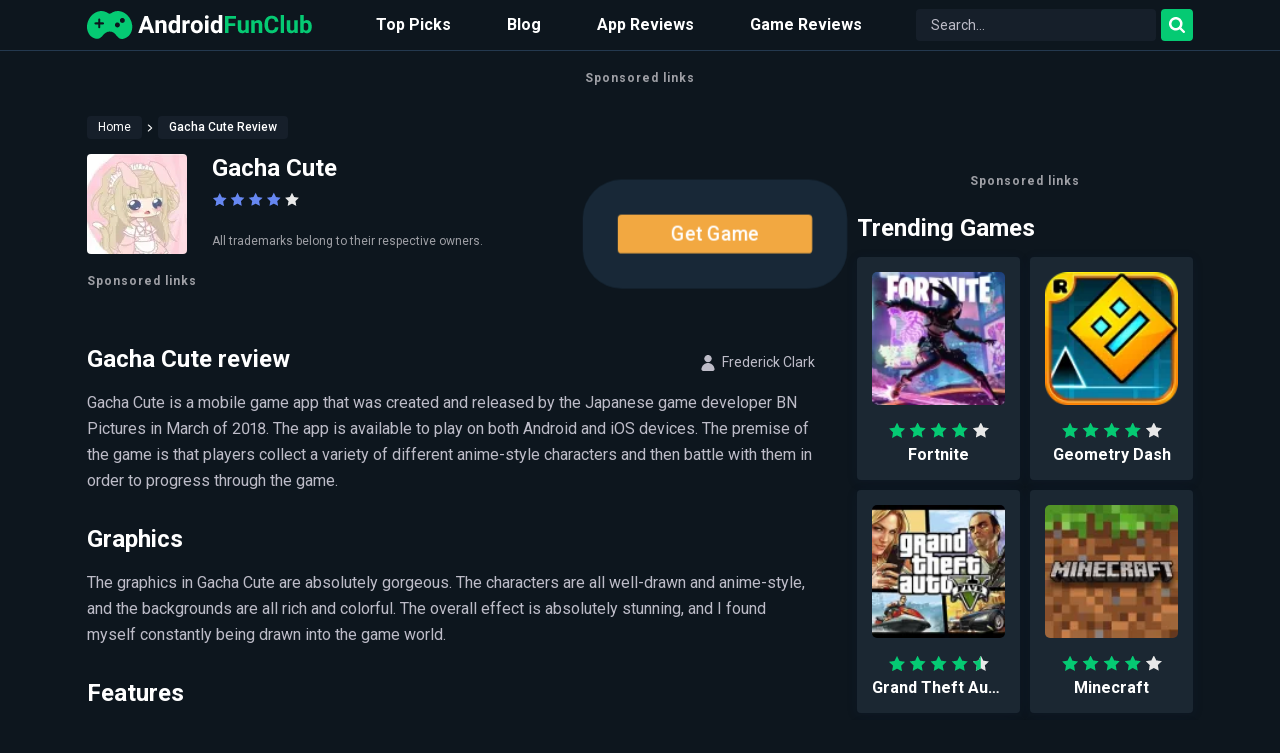

--- FILE ---
content_type: text/html; charset=UTF-8
request_url: https://androidfunclub.com/gacha-cute
body_size: 10144
content:
<!DOCTYPE html>
<html lang="en">
<head>
        <script>
        window.dataLayer = window.dataLayer || [];
        window.dataLayer.push ({'Quality': 'yes' });
    </script>

    <script>
        window.dataLayer = window.dataLayer || [];
                    window.dataLayer.push({'Device': 'desktop'});
            </script>



            <!-- Google Tag Manager -->
<script>(function(w,d,s,l,i){w[l]=w[l]||[];w[l].push({'gtm.start':
new Date().getTime(),event:'gtm.js'});var f=d.getElementsByTagName(s)[0],
j=d.createElement(s),dl=l!='dataLayer'?'&l='+l:'';j.async=true;j.src=
'https://www.googletagmanager.com/gtm.js?id='+i+dl;f.parentNode.insertBefore(j,f);
})(window,document,'script','dataLayer','GTM-5GD87NV');</script>
<!-- End Google Tag Manager -->
    
    <link rel="preconnect" href="https://fonts.googleapis.com">
    <link rel="preconnect" href="https://fonts.gstatic.com" crossorigin>
    <link href="https://fonts.googleapis.com/css2?family=Roboto:wght@400;500;700&display=swap" rel="stylesheet">

            <script async src="https://securepubads.g.doubleclick.net/tag/js/gpt.js"></script>

                    <script>
    window.googletag = window.googletag || {cmd: []};

    googletag.cmd.push(function () {
        let screenwidth = window.parent.window.innerWidth ||
            window.parent.document.documentElement.clientWidth ||
            window.parent.document.body.clientWidth;

        let sizeFor728x90And468x60 = [468, 60];
        if (screenwidth >= 728) {
            sizeFor728x90And468x60 = [728, 90];
        }

        let sidebar336x280 = [160, 600];
        if (screenwidth >= 300 && screenwidth < 336) {
            sidebar336x280 = [[300, 250], [300, 600]]
        } else if (screenwidth >= 336) {
            sidebar336x280 = [336, 280]
        }

                                    googletag.defineSlot('/22545677070/androidfunclub.com/androidfunclub_d_unit_sidebar_336', sidebar336x280, 'div-gpt-ad-1664782822754-0').addService(googletag.pubads());
                googletag.defineSlot('/22545677070/androidfunclub.com/androidfunclub_d_unit_middle_728', sizeFor728x90And468x60, 'div-gpt-ad-1664782852523-0').addService(googletag.pubads());
                googletag.defineSlot('/22545677070/androidfunclub.com/androidfunclub_d_unit_bottom_728', sizeFor728x90And468x60, 'div-gpt-ad-1664785939146-0').addService(googletag.pubads());
                googletag.defineSlot('/22545677070/androidfunclub.com/androidfunclub_d_unit_menu_970', [[970, 90], [728, 90], [970, 250], 'fluid'], 'div-gpt-ad-1691137658096-0').addService(googletag.pubads());
                    
        
        
        
        
        
                    googletag.pubads().enableLazyLoad({fetchMarginPercent: 0.0, renderMarginPercent: 0.0, mobileScaling: 1.0});
        
        googletag.pubads().enableSingleRequest();
        googletag.pubads().collapseEmptyDivs();

                    googletag.pubads().setTargeting('Page', ['gacha-cute']);
                                    googletag.pubads().setTargeting('Device', ['desktop']);
                            googletag.pubads().setTargeting('Source', ['none']);
                
        googletag.enableServices();
    });

        let anchorSlot;
    googletag.cmd.push(function () {
        setTimeout(function () {
            anchorSlot = googletag.defineOutOfPageSlot(
                '/22545677070/androidfunclub.com/androidfunclub_anchor',
                googletag.enums.OutOfPageFormat.BOTTOM_ANCHOR
            );
            // Anchor slots return null if the page or device does not support anchors.
            if (anchorSlot) {
                var mapping2 = googletag.sizeMapping().addSize([992, 0], [728, 90]). // desktop
                    addSize([992, 0], [728, 90]). // tablet
                    addSize([320, 0], [320, 100]). // mobile
                    build();
                anchorSlot.defineSizeMapping(mapping2).addService(googletag.pubads());
            }
            googletag.pubads().enableSingleRequest();
            googletag.pubads().collapseEmptyDivs();
            googletag.pubads().setCentering(true);
            googletag.enableServices();
            googletag.display(anchorSlot);
        }, 2000);
    });
    
    let interstitialSlot;
    googletag.cmd.push(function () {
        // Define a web interstitial ad slot.
        interstitialSlot = googletag.defineOutOfPageSlot(
            '/22545677070/androidfunclub.com/androidfunclub_interstitial',
            googletag.enums.OutOfPageFormat.INTERSTITIAL
        );
        // Slot returns null if the page or device does not support interstitials.
        if (interstitialSlot) {
            interstitialSlot.addService(googletag.pubads());
        }
        googletag.pubads().enableSingleRequest();
        googletag.pubads().collapseEmptyDivs();
        googletag.pubads().setCentering(true);
        googletag.enableServices();
        googletag.display(interstitialSlot);
    });
</script>
            
    <link rel="manifest" href="/manifest.json">
    <meta http-equiv="content-type" content="text/html; charset=utf-8"/>
<link rel="icon" type="image/x-icon" href="https://androidfunclub.com/favicon.ico">
<meta name="viewport" content="width=device-width, initial-scale=1"/>
<meta name="csrf-token" content="fnOJVJLuyOFkGSGLOpd9xvNnwCeKAF1Rrnh7BYVc">

<title>Androidfunclub: Ultimate Gacha Cute Review</title>
<meta name="description" content="Looking for an application that will take your experience to a whole new level? Read our Gacha Cute review to find out if it’s what you’ve been searching for.">
<meta name="keywords" content="Gacha Cute, review, Entertainment Apps">

<!-- Stylesheets
============================================= -->
<link rel="canonical" href="https://androidfunclub.com/gacha-cute"> 

<!-- Полифил для корректного отображения svg-спрайтов -->
<script>
    (function () {
        if ("undefined" !== typeof window && window.addEventListener) {
            var e = Object.create(null), l, d = function () {
                clearTimeout(l);
                l = setTimeout(n, 100)
            }, m = function () {
            }, t = function () {
                window.addEventListener("resize", d, !1);
                window.addEventListener("orientationchange", d, !1);
                if (window.MutationObserver) {
                    var k = new MutationObserver(d);
                    k.observe(document.documentElement, {childList: !0, subtree: !0, attributes: !0});
                    m = function () {
                        try {
                            k.disconnect(), window.removeEventListener("resize", d, !1), window.removeEventListener("orientationchange",
                                d, !1)
                        } catch (v) {
                        }
                    }
                } else document.documentElement.addEventListener("DOMSubtreeModified", d, !1), m = function () {
                    document.documentElement.removeEventListener("DOMSubtreeModified", d, !1);
                    window.removeEventListener("resize", d, !1);
                    window.removeEventListener("orientationchange", d, !1)
                }
            }, u = function (k) {
                function e(a) {
                    if (void 0 !== a.protocol) var c = a; else c = document.createElement("a"), c.href = a;
                    return c.protocol.replace(/:/g, "") + c.host
                }

                if (window.XMLHttpRequest) {
                    var d = new XMLHttpRequest;
                    var m = e(location);
                    k = e(k);
                    d = void 0 ===
                    d.withCredentials && "" !== k && k !== m ? XDomainRequest || void 0 : XMLHttpRequest
                }
                return d
            };
            var n = function () {
                function d() {
                    --q;
                    0 === q && (m(), t())
                }

                function l(a) {
                    return function () {
                        !0 !== e[a.base] && (a.useEl.setAttributeNS("http://www.w3.org/1999/xlink", "xlink:href", "#" + a.hash), a.useEl.hasAttribute("href") && a.useEl.setAttribute("href", "#" + a.hash))
                    }
                }

                function p(a) {
                    return function () {
                        var c = document.body, b = document.createElement("x");
                        a.onload = null;
                        b.innerHTML = a.responseText;
                        if (b = b.getElementsByTagName("svg")[0]) b.setAttribute("aria-hidden",
                            "true"), b.style.position = "absolute", b.style.width = 0, b.style.height = 0, b.style.overflow = "hidden", c.insertBefore(b, c.firstChild);
                        d()
                    }
                }

                function n(a) {
                    return function () {
                        a.onerror = null;
                        a.ontimeout = null;
                        d()
                    }
                }

                var a, c, q = 0;
                m();
                var f = document.getElementsByTagName("use");
                for (c = 0; c < f.length; c += 1) {
                    try {
                        var g = f[c].getBoundingClientRect()
                    } catch (w) {
                        g = !1
                    }
                    var h = (a = f[c].getAttribute("href") || f[c].getAttributeNS("http://www.w3.org/1999/xlink", "href") || f[c].getAttribute("xlink:href")) && a.split ? a.split("#") : ["", ""];
                    var b =
                        h[0];
                    h = h[1];
                    var r = g && 0 === g.left && 0 === g.right && 0 === g.top && 0 === g.bottom;
                    g && 0 === g.width && 0 === g.height && !r ? (f[c].hasAttribute("href") && f[c].setAttributeNS("http://www.w3.org/1999/xlink", "xlink:href", a), b.length && (a = e[b], !0 !== a && setTimeout(l({
                        useEl: f[c],
                        base: b,
                        hash: h
                    }), 0), void 0 === a && (h = u(b), void 0 !== h && (a = new h, e[b] = a, a.onload = p(a), a.onerror = n(a), a.ontimeout = n(a), a.open("GET", b), a.send(), q += 1)))) : r ? b.length && e[b] && setTimeout(l({
                        useEl: f[c],
                        base: b,
                        hash: h
                    }), 0) : void 0 === e[b] ? e[b] = !0 : e[b].onload && (e[b].abort(),
                        delete e[b].onload, e[b] = !0)
                }
                f = "";
                q += 1;
                d()
            };
            var p = function () {
                window.removeEventListener("load", p, !1);
                l = setTimeout(n, 0)
            };
            "complete" !== document.readyState ? window.addEventListener("load", p, !1) : p()
        }
    })();
</script>

<script>
    document.addEventListener("DOMContentLoaded", function () {
        if (document.getElementById("app-info")) {
            // console.log('start');
            if (window.innerWidth > 991) {
                // console.log('begin');
                var $sidebarMarginTop = document.getElementById('sidebar');
                var $appConciseInfo = document.getElementById('app-info');
                var appConciseInfoHeight = $appConciseInfo.offsetHeight + 45;

                $sidebarMarginTop.style.marginTop = (appConciseInfoHeight + "px");
            }
        }
    });
</script>



    <link rel="stylesheet" href="/css/front/main.css?v=1768306602">

    
            <meta name="google-site-verification" content="prWbXG9eDXht0-DUn2U6ITDuusLMWyTmG99F91Gj7eU" />

<script async src="https://pagead2.googlesyndication.com/pagead/js/adsbygoogle.js?client=ca-pub-8926073280154137" crossorigin="anonymous"></script>
    </head>
<div class="preloader" id="preloader">
    <div class="lds-ellipsis"><div></div><div></div><div></div><div></div></div>
</div>

<style>
    body.dark_theme .preloader {
        background: #0d161e;
    }
    .preloader {
        position: fixed;
        top: 0;
        left: 0;
        bottom: 0;
        right: 0;
        background: #fff;
        z-index: 9999;
        opacity: 1;
        display: flex;
        flex-direction: column;
        align-items: center;
        justify-content: center;
    }
    .lds-ellipsis {
      display: inline-block;
      position: relative;
      width: 80px;
      height: 80px;
    }
    .lds-ellipsis div {
      position: absolute;
      top: 33px;
      width: 13px;
      height: 13px;
      border-radius: 50%;
      background: #05ca73;
      animation-timing-function: cubic-bezier(0, 1, 1, 0);
    }
    .lds-ellipsis div:nth-child(1) {
      left: 8px;
      animation: lds-ellipsis1 0.6s infinite;
    }
    .lds-ellipsis div:nth-child(2) {
      left: 8px;
      animation: lds-ellipsis2 0.6s infinite;
    }
    .lds-ellipsis div:nth-child(3) {
      left: 32px;
      animation: lds-ellipsis2 0.6s infinite;
    }
    .lds-ellipsis div:nth-child(4) {
      left: 56px;
      animation: lds-ellipsis3 0.6s infinite;
    }
    @keyframes lds-ellipsis1 {
      0% {
        transform: scale(0);
      }
      100% {
        transform: scale(1);
      }
    }
    @keyframes lds-ellipsis3 {
      0% {
        transform: scale(1);
      }
      100% {
        transform: scale(0);
      }
    }
    @keyframes lds-ellipsis2 {
      0% {
        transform: translate(0, 0);
      }
      100% {
        transform: translate(24px, 0);
      }
}
</style>
<script>
    document.addEventListener("DOMContentLoaded", function() {
        let preloader = document.getElementById("preloader");

        function hidePreloader() {
            preloader.style.display = "none";
        }

        window.onload = function() {
            hidePreloader();
        }
    });
</script>

<body class="dark_theme ">
            <!-- Google Tag Manager (noscript) -->
<noscript><iframe src="https://www.googletagmanager.com/ns.html?id=GTM-5GD87NV"
height="0" width="0" style="display:none;visibility:hidden"></iframe></noscript>
<!-- End Google Tag Manager (noscript) -->
    
        <div class="wrapper  index_142856 app-page_142857  desktop ">
        
        <header class="header_142856 base"> <div class="large-container"> <div class="inner"> <a class="logo-site" href="/"> <img src="https://androidfunclub.com/img/logo__dark-theme.svg" alt="logo"> </a>  <nav class="nav-menu"> <button type="button" id="closeMenuBtn" class="close-menu_btn"> <svg class="svg-icons"> <use xlink:href="/svg-sprite/svgdefs.svg#close-icon"></use> </svg> </button> <ul class="nav-list"> <li> <a class="" href="https://androidfunclub.com/top-app">Top Picks</a> </li> <li> <a class="" href="https://androidfunclub.com/blog">Blog</a> </li> <li> <a class="" href="https://androidfunclub.com/apps">App Reviews</a> </li> <li> <a class="" href="https://androidfunclub.com/games">Game Reviews</a> </li> </ul> </nav> <div class="search-container"> <div class="form-container"> <form id="searchForm" class="form-search" action="https://androidfunclub.com/search" method="get"> <div class="form-group"> <input type="search" name="q" id="search-input-ajax" class="search-field" placeholder="Search..." autocomplete="off" required> <button type="submit" class="search-button"> <svg class="svg-icons"> <use xlink:href="/svg-sprite/svgdefs.svg#search-icon"></use> </svg> </button> </div> <div class="search-results" id="search-results"> <ul class="results-list" id="results"> </ul> </div> </form> </div> <div class="search-btn"> <svg class="svg-icons"> <use xlink:href="/svg-sprite/svgdefs.svg#search-icon"></use> </svg> </div> </div> <div class="burger-btn"> <svg class="svg-icons"> <use xlink:href="/svg-sprite/svgdefs.svg#burger"></use> </svg> </div>  </div> </div> </header>        <main>
              <div class="advertise-container  "  style="margin: 20px 0"  > <span class="sponsored-links">Sponsored links</span>  <div > <!-- /22545677070/androidfunclub.com/androidfunclub_d_unit_menu_970 -->
<div id='div-gpt-ad-1691137658096-0' style='min-width: 728px; min-height: 90px;'>
  <script>
    googletag.cmd.push(function() { googletag.display('div-gpt-ad-1691137658096-0'); });
  </script>
</div> </div> </div>    <div class="breadcrumbs style2"> <div class="large-container"> <ul class="breadcrumbs-roster"> <li> <a href="/">Home</a> </li>   <li> <span> <svg class="svg-icons"> <use xlink:href="https://androidfunclub.com/svg-sprite/svgdefs.svg#breadcrumbs-arrow"></use> </svg> Gacha Cute Review </span> </li>   </ul> </div> </div>  <section class="app-page_section main-section"> <div class="large-container"> <div class="inner"> <div class="left-part">  <div class="product-top-content">  <a class="img-container logo-145355" href="https://androidfunclub.com/gacha-cute/getapp"> <img src="/images/thumb/100x100xc/uploads/products/1458/gacha-cute.jpg" alt="Gacha Cute"> </a> <div class="content-part"> <h1 class="title-secondary"> <a href="https://androidfunclub.com/gacha-cute/getapp" class="title-145355">Gacha Cute</a> </h1> <a class="item-rating rating-145355" href="https://androidfunclub.com/gacha-cute/getapp"> <span class="rating-info four" title="User rating 4"></span> </a> <div class="copyright product-copyright">All trademarks belong to their respective owners.</div> </div> <div class="btn-container"> <a href="https://androidfunclub.com/gacha-cute/getapp" class="simple-btn get-btn-139871 animation-pulse abtest_get-btn_150432"> Get Game </a> </div>   </div>   <div class="advertise-container  "  style="align-items: flex-start; margin: 20px 0;"  > <span class="sponsored-links">Sponsored links</span>  <div > <!-- /22545677070/androidfunclub.com/androidfunclub_d_unit_middle_728 -->
<div id='div-gpt-ad-1664782852523-0' style='min-width: 468px; min-height: 60px;'>
  <script>
    googletag.cmd.push(function() { googletag.display('div-gpt-ad-1664782852523-0'); });
  </script>
</div> </div> </div>    <div class="review-block"> <div class="review-body"> <div class="text-styles">  <div class="review-item item-info_container"> <div class="item-info"> <h3> Gacha Cute review </h3> <p class="name ellipsis"> <svg class="svg-icons"> <use xlink:href="https://androidfunclub.com/svg-sprite/svgdefs.svg#user"></use> </svg> Frederick Clark </p> </div> <p>Gacha Cute is a mobile game app that was created and released by the Japanese game developer BN Pictures in March of 2018. The app is available to play on both Android and iOS devices. The premise of the game is that players collect a variety of different anime-style characters and then battle with them in order to progress through the game.</p>

<h3>Graphics</h3>

<p>The graphics in Gacha Cute are absolutely gorgeous. The characters are all well-drawn and anime-style, and the backgrounds are all rich and colorful. The overall effect is absolutely stunning, and I found myself constantly being drawn into the game world.</p>

<h3>Features</h3>

<p>Some of the features of Gacha Cute include the following:</p>

<ol>
	<li>Collect and battle with a variety of different anime-style characters.</li>
	<li>Progress through the game by defeating opponents in battle.</li>
	<li>Upgrade your characters and equip them with powerful items to help you win battles.</li>
	<li>Unlock new areas and characters as you play.</li>
	<li>Compete with other players in online tournaments.</li>
</ol>

<h3>Impressions</h3>

<p>Overall, I absolutely loved Gacha Cute. The graphics are stunning, the features are engaging, and the gameplay is addictive. I found myself constantly drawn into the game world and wanting to progress further and further. The online tournaments are a nice touch, and add an extra level of excitement and competition to the game.</p>

<p>If you&rsquo;re looking for a fun, addictive, and visually stunning mobile game, then I highly recommend giving Gacha Cute a try. You won&rsquo;t be disappointed.</p>

<h3>Pros:</h3>

<ul>
	<li>The game is extremely cute and girly.&nbsp;</li>
	<li>It is easy to play and understand.&nbsp;</li>
	<li>There is a wide variety of different items and clothes to collect.&nbsp;</li>
</ul>

<h3>Cons:&nbsp;</h3>

<ul>
	<li>The game can be repetitive.&nbsp;</li>
	<li>It can be time-consuming to collect all the items.&nbsp;</li>
	<li>Some of the items are very rare, so it may be difficult to complete a set.</li>
</ul> </div>  </div> </div> </div>  <div class="advertise-container mt-20px left "  > <span class="sponsored-links">Sponsored links</span>  <div > <!-- /22545677070/androidfunclub.com/androidfunclub_d_unit_bottom_728 -->
<div id='div-gpt-ad-1664785939146-0' style='min-width: 468px; min-height: 60px;'>
  <script>
    googletag.cmd.push(function() { googletag.display('div-gpt-ad-1664785939146-0'); });
  </script>
</div> </div> </div>   </div> <div class="right-part">   <div class="advertise-container  "  style="width: 336px; margin: 20px 0;"  > <span class="sponsored-links">Sponsored links</span>  <div > <!-- /22545677070/androidfunclub.com/androidfunclub_d_unit_sidebar_336 -->
<div id='div-gpt-ad-1664782822754-0' style='min-width: 160px; min-height: 250px;'>
  <script>
    googletag.cmd.push(function() { googletag.display('div-gpt-ad-1664782822754-0'); });
  </script>
</div> </div> </div>   <div class="sidebar-trending"> <h2> Trending Games </h2> <ul class="trending-rew-list">   <li> <span class="app-billet card34 vertical clickable"> <span class="img-container"> <img class="lazy" data-src="/images/thumb/110x110xc/uploads/products/1231/fortnite.jpg" alt="Fortnite"> </span> <span class="item-rating_style2"> <span class="rating-info_style2 four-point-five" title="User rating 4.6"></span> </span> <a class="title link ellipsis" href="https://androidfunclub.com/fortnite-game"> Fortnite </a> </span> </li>  <li> <span class="app-billet card34 vertical clickable"> <span class="img-container"> <img class="lazy" data-src="/images/thumb/110x110xc/uploads/games/2071/geometry-dash.png" alt="Geometry Dash"> </span> <span class="item-rating_style2"> <span class="rating-info_style2 four-point-five" title="User rating 4.6"></span> </span> <a class="title link ellipsis" href="https://androidfunclub.com/geometry-dash"> Geometry Dash </a> </span> </li>  <li> <span class="app-billet card34 vertical clickable"> <span class="img-container"> <img class="lazy" data-src="/images/thumb/110x110xc/uploads/steam/271590/grand-theft-auto-v.jpg" alt="Grand Theft Auto V"> </span> <span class="item-rating_style2"> <span class="rating-info_style2 five" title="User rating 5"></span> </span> <a class="title link ellipsis" href="https://androidfunclub.com/grand-theft-auto-v"> Grand Theft Auto V </a> </span> </li>  <li> <span class="app-billet card34 vertical clickable"> <span class="img-container"> <img class="lazy" data-src="/images/thumb/110x110xc/uploads/games/283/minecraft.png" alt="Minecraft"> </span> <span class="item-rating_style2"> <span class="rating-info_style2 four-point-five" title="User rating 4.6"></span> </span> <a class="title link ellipsis" href="https://androidfunclub.com/minecraft"> Minecraft </a> </span> </li>  <li> <span class="app-billet card34 vertical clickable"> <span class="img-container"> <img class="lazy" data-src="/images/thumb/110x110xc/uploads/products/1452/poppy-playtime1.jpg" alt="Poppy Playtime"> </span> <span class="item-rating_style2"> <span class="rating-info_style2 three-point-five" title="User rating 3.5"></span> </span> <a class="title link ellipsis" href="https://androidfunclub.com/poppy-playtime"> Poppy Playtime </a> </span> </li>  <li> <span class="app-billet card34 vertical clickable"> <span class="img-container"> <img class="lazy" data-src="/images/thumb/110x110xc/uploads/games/23/roblox.png" alt="Roblox"> </span> <span class="item-rating_style2"> <span class="rating-info_style2 four-point-five" title="User rating 4.4"></span> </span> <a class="title link ellipsis" href="https://androidfunclub.com/roblox"> Roblox </a> </span> </li>  </ul> </div>    <div class="screens-block"> <div class="title">Media</div> <ul class="screens-list vertical">  <li> <a href="/images/uploads/products/1458/android-gacha-cute-1.jpg" data-fancybox="screens"> <img src="/images/thumb/320x320xc/uploads/products/1458/android-gacha-cute-1.jpg"> </a> </li>  <li> <a href="/images/uploads/products/1458/android-gacha-cute-2.jpg" data-fancybox="screens"> <img src="/images/thumb/320x320xc/uploads/products/1458/android-gacha-cute-2.jpg"> </a> </li>  <li> <a href="/images/uploads/products/1458/android-gacha-cute-3.jpg" data-fancybox="screens"> <img src="/images/thumb/320x320xc/uploads/products/1458/android-gacha-cute-3.jpg"> </a> </li>  </ul> </div>       <div class="conclusion-container"> <ul class="conclusion-progress-bar">  <li> <div class="info"> <span class="feature">Graph</span> <span class="value">8.00</span> </div> <div class="new-progress-bar eight"> <span></span> <span></span> <span></span> <span></span> <span></span> <span></span> <span></span> <span></span> <span></span> <span></span> </div> </li>  <li> <div class="info"> <span class="feature">Gameplay</span> <span class="value">9.00</span> </div> <div class="new-progress-bar nine"> <span></span> <span></span> <span></span> <span></span> <span></span> <span></span> <span></span> <span></span> <span></span> <span></span> </div> </li>  <li> <div class="info"> <span class="feature">Control</span> <span class="value">9.00</span> </div> <div class="new-progress-bar nine"> <span></span> <span></span> <span></span> <span></span> <span></span> <span></span> <span></span> <span></span> <span></span> <span></span> </div> </li>  <li> <div class="info"> <span class="feature">Lasting Appeal</span> <span class="value">10.00</span> </div> <div class="new-progress-bar ten"> <span></span> <span></span> <span></span> <span></span> <span></span> <span></span> <span></span> <span></span> <span></span> <span></span> </div> </li>  </ul> </div>  </div> </div> </div> </section> <section class="top-game-picks_section main-section"> <div class="custom-container"> <div class="inner"> <h2 class="title-main with-decor">Top Game Picks</h2> <ul class="review-list for-horizontal full-width">  <li> <span class="review-billet card25 horizontal clickable"> <span class="concise-info"> <a class="title link ellipsis-multiply" href="https://androidfunclub.com/blog/top-game-picks/epic-transformation-mastering-the-arboreal-guardian-of-cookie-run-kingdom"> Epic Transformation: Mastering the Arboreal Guardian of Cookie Run Kingdom </a> <span class="info-part"> <span class="name ellipsis"> <svg class="svg-icons"> <use xlink:href="https://androidfunclub.com/svg-sprite/svgdefs.svg#user"></use> </svg> Frederick Clark </span> <span class="date"> <svg class="svg-icons"> <use xlink:href="https://androidfunclub.com/svg-sprite/svgdefs.svg#date"></use> </svg> 20/12/2025 </span> </span> <ul class="category-list"> <li> <span>Top Game Picks</span> </li> </ul> </span> </span> </li>  <li> <span class="review-billet card25 horizontal clickable"> <span class="concise-info"> <a class="title link ellipsis-multiply" href="https://androidfunclub.com/blog/top-game-picks/bleach-soul-resonance-harnessing-legendary-power-through-strategic-innovation"> Bleach Soul Resonance: Harnessing Legendary Power Through Strategic Innovation </a> <span class="info-part"> <span class="name ellipsis"> <svg class="svg-icons"> <use xlink:href="https://androidfunclub.com/svg-sprite/svgdefs.svg#user"></use> </svg> Eleanor Wilson </span> <span class="date"> <svg class="svg-icons"> <use xlink:href="https://androidfunclub.com/svg-sprite/svgdefs.svg#date"></use> </svg> 06/12/2025 </span> </span> <ul class="category-list"> <li> <span>Top Game Picks</span> </li> </ul> </span> </span> </li>  <li> <span class="review-billet card25 horizontal clickable"> <span class="concise-info"> <a class="title link ellipsis-multiply" href="https://androidfunclub.com/blog/top-game-picks/mastering-the-hunt-strategies-and-secrets-for-encountering-radiant-variants"> Mastering the Hunt: Strategies and Secrets for Encountering Radiant Variants </a> <span class="info-part"> <span class="name ellipsis"> <svg class="svg-icons"> <use xlink:href="https://androidfunclub.com/svg-sprite/svgdefs.svg#user"></use> </svg> Eleanor Wilson </span> <span class="date"> <svg class="svg-icons"> <use xlink:href="https://androidfunclub.com/svg-sprite/svgdefs.svg#date"></use> </svg> 06/11/2025 </span> </span> <ul class="category-list"> <li> <span>Top Game Picks</span> </li> </ul> </span> </span> </li>  <li> <span class="review-billet card25 horizontal clickable"> <span class="concise-info"> <a class="title link ellipsis-multiply" href="https://androidfunclub.com/blog/top-game-picks/embracing-the-evolution-dynamic-battles-and-immersive-journeys-in-pokemon-legends-z-a"> Embracing the Evolution: Dynamic Battles and Immersive Journeys in Pokémon Legends: Z-A </a> <span class="info-part"> <span class="name ellipsis"> <svg class="svg-icons"> <use xlink:href="https://androidfunclub.com/svg-sprite/svgdefs.svg#user"></use> </svg> Frederick Clark </span> <span class="date"> <svg class="svg-icons"> <use xlink:href="https://androidfunclub.com/svg-sprite/svgdefs.svg#date"></use> </svg> 20/10/2025 </span> </span> <ul class="category-list"> <li> <span>Top Game Picks</span> </li> </ul> </span> </span> </li>  </ul> </div> </div> </section> <section class="comment-form_related_section main-section"> <div class="large-container"> <div class="inner"> <div class="left-part"> <div class="comments-section_content"> <div class="narrow-container"> <div class="comments-section_content" id="commentable"> <input type="hidden" id="commentableId" name="commentable_id" value="26351"> <input type="hidden" id="commentableType" name="commentable_type" value="Product"> <input type="hidden" id="_token" name="_token" value="fnOJVJLuyOFkGSGLOpd9xvNnwCeKAF1Rrnh7BYVc"> </div> </div> </div> </div> <div class="right-part"> <h2 class="title-secondary">Related</h2> <ul class="apps-list for-horizontal full-width">   <li> <span class="app-billet card35 vertical clickable"> <span class="top-part"> <span class="img-container"> <img class="lazy" data-src="/images/thumb/110x110xc/uploads/product/logo/baldurs-gate-3.jpg" alt="Baldur&#039;s Gate 3"> </span> <span class="concise-info"> <a class="title link ellipsis" href="https://androidfunclub.com/baldurs-gate-3"> Baldur&#039;s Gate 3 </a> <span class="item-rating_style2"> <span class="rating-info_style2 five"></span> <span class="rating-info five" title="User rating 5"></span> </span> </span> </span> <span class="text ellipsis-multiply four">  An Immersive Dive into the World of Baldur&#039;s Gate 3

As an experienced gamer, I have spent countless hours exploring diverse universes in video games, and...  </span> <span class="bottom-part"> <span class="name ellipsis">   <svg class="svg-icons"> <use xlink:href="https://androidfunclub.com/svg-sprite/svgdefs.svg#user"></use> </svg> Frederick Clark   </span> </span> </span> </li>  <li> <span class="app-billet card35 vertical clickable"> <span class="top-part"> <span class="img-container"> <img class="lazy" data-src="/images/thumb/110x110xc/uploads/products/1446/beamngdrive1.jpg" alt="BeamNG.drive"> </span> <span class="concise-info"> <a class="title link ellipsis" href="https://androidfunclub.com/beamng-drive"> BeamNG.drive </a> <span class="item-rating_style2"> <span class="rating-info_style2 five"></span> <span class="rating-info five" title="User rating 5"></span> </span> </span> </span> <span class="text ellipsis-multiply four">  BeamNG.drive is a car-simulation game. It&#039;s a physics-based driving game with realistic driving/physics model. High-quality graphics and nice handling makes this game a very good...  </span> <span class="bottom-part"> <span class="name ellipsis">   <svg class="svg-icons"> <use xlink:href="https://androidfunclub.com/svg-sprite/svgdefs.svg#user"></use> </svg> Eleanor Wilson   </span> </span> </span> </li>  <li> <span class="app-billet card35 vertical clickable"> <span class="top-part"> <span class="img-container"> <img class="lazy" data-src="/images/thumb/110x110xc/uploads/products/1490/blooket.png" alt="Blooket"> </span> <span class="concise-info"> <a class="title link ellipsis" href="https://androidfunclub.com/blooket"> Blooket </a> <span class="item-rating_style2"> <span class="rating-info_style2 five"></span> <span class="rating-info five" title="User rating 5"></span> </span> </span> </span> <span class="text ellipsis-multiply four">  My Unexpected Journey into Blooket
I recently stumbled upon Blooket while searching for engaging educational platforms online. I had heard whispers about its ability to transform...  </span> <span class="bottom-part"> <span class="name ellipsis">   <svg class="svg-icons"> <use xlink:href="https://androidfunclub.com/svg-sprite/svgdefs.svg#user"></use> </svg> Frederick Clark   </span> </span> </span> </li>  </ul> </div> </div> </div> </section>  <section class="popular-reviews_section main-section"> <div class="large-container"> <h2 class="title-secondary">Popular Reviews</h2> <ul class="apps-list for-horizontal full-width">  <li> <span class="app-billet card34 vertical clickable"> <span class="img-container"> <img class="lazy" data-src="/images/thumb/110x110xc/uploads/product/logo/baldurs-gate-3.jpg" alt="Baldur&#039;s Gate 3"> </span> <span class="item-rating_style2"> <span class="rating-info_style2 five" title="User rating 5"></span> </span> <a class="title link ellipsis" href="https://androidfunclub.com/baldurs-gate-3"> Baldur&#039;s Gate 3 </a> </span> </li>  <li> <span class="app-billet card34 vertical clickable"> <span class="img-container"> <img class="lazy" data-src="/images/thumb/110x110xc/uploads/products/1446/beamngdrive1.jpg" alt="BeamNG.drive"> </span> <span class="item-rating_style2"> <span class="rating-info_style2 five" title="User rating 5"></span> </span> <a class="title link ellipsis" href="https://androidfunclub.com/beamng-drive"> BeamNG.drive </a> </span> </li>  <li> <span class="app-billet card34 vertical clickable"> <span class="img-container"> <img class="lazy" data-src="/images/thumb/110x110xc/uploads/products/1490/blooket.png" alt="Blooket"> </span> <span class="item-rating_style2"> <span class="rating-info_style2 five" title="User rating 5"></span> </span> <a class="title link ellipsis" href="https://androidfunclub.com/blooket"> Blooket </a> </span> </li>  <li> <span class="app-billet card34 vertical clickable"> <span class="img-container"> <img class="lazy" data-src="/images/thumb/110x110xc/uploads/product/logo/2bf7184f-c83f-4ed3-8fb6-cc9e70d25f73.jpg" alt="Cuphead"> </span> <span class="item-rating_style2"> <span class="rating-info_style2 five" title="User rating 5"></span> </span> <a class="title link ellipsis" href="https://androidfunclub.com/cuphead"> Cuphead </a> </span> </li>  <li> <span class="app-billet card34 vertical clickable"> <span class="img-container"> <img class="lazy" data-src="/images/thumb/110x110xc/uploads/product/logo/date-everything.jpg" alt="Date Everything!"> </span> <span class="item-rating_style2"> <span class="rating-info_style2 five" title="User rating 5"></span> </span> <a class="title link ellipsis" href="https://androidfunclub.com/date-everything"> Date Everything! </a> </span> </li>  <li> <span class="app-billet card34 vertical clickable"> <span class="img-container"> <img class="lazy" data-src="/images/thumb/110x110xc/uploads/products/1480/gacha-nox.jpg" alt="Gacha Nox"> </span> <span class="item-rating_style2"> <span class="rating-info_style2 five" title="User rating 5"></span> </span> <a class="title link ellipsis" href="https://androidfunclub.com/gacha-nox"> Gacha Nox </a> </span> </li>  <li> <span class="app-billet card34 vertical clickable"> <span class="img-container"> <img class="lazy" data-src="/images/thumb/110x110xc/uploads/games/77510/genshin-impact.png" alt="Genshin Impact"> </span> <span class="item-rating_style2"> <span class="rating-info_style2 five" title="User rating 5"></span> </span> <a class="title link ellipsis" href="https://androidfunclub.com/genshin-impact"> Genshin Impact </a> </span> </li>  <li> <span class="app-billet card34 vertical clickable"> <span class="img-container"> <img class="lazy" data-src="/images/thumb/110x110xc/uploads/products/1457/god-of-war-ragnarok1.jpg" alt="God of War Ragnarök"> </span> <span class="item-rating_style2"> <span class="rating-info_style2 five" title="User rating 5"></span> </span> <a class="title link ellipsis" href="https://androidfunclub.com/god-of-war"> God of War Ragnarök </a> </span> </li>  <li> <span class="app-billet card34 vertical clickable"> <span class="img-container"> <img class="lazy" data-src="/images/thumb/110x110xc/uploads/steam/271590/grand-theft-auto-v.jpg" alt="Grand Theft Auto V"> </span> <span class="item-rating_style2"> <span class="rating-info_style2 five" title="User rating 5"></span> </span> <a class="title link ellipsis" href="https://androidfunclub.com/grand-theft-auto-v"> Grand Theft Auto V </a> </span> </li>  <li> <span class="app-billet card34 vertical clickable"> <span class="img-container"> <img class="lazy" data-src="/images/thumb/110x110xc/uploads/product/logo/hi-fi-rush.jpg" alt="Hi-Fi RUSH"> </span> <span class="item-rating_style2"> <span class="rating-info_style2 five" title="User rating 5"></span> </span> <a class="title link ellipsis" href="https://androidfunclub.com/hi-fi-rush"> Hi-Fi RUSH </a> </span> </li>  </ul> </div> </section>   <section class="latest-articles_section"> <div class="large-container"> <h2 class="title-secondary">Latest Articles</h2> <ul class="review-list for-horizontal full-width">  <li> <span class="review-billet card26 horizontal clickable"> <span class="img-container"> <img class="lazy" data-src="/images/thumb/440x250xc/uploads/post/5b9ac701-39b0-4891-9578-e6ad96270610.jpg" alt="Revitalizing a Classic: The Tactical Edition&#039;s Journey from Legacy to Limited-Time Value"> </span> <span class="concise-info"> <span class="info-part"> <a class="title link ellipsis-multiply two" href="https://androidfunclub.com/blog/how-to/revitalizing-a-classic-the-tactical-editions-journey-from-legacy-to-limited-time-value"> Revitalizing a Classic: The Tactical Edition&#039;s Journey from Legacy to Limited-Time Value </a> <span class="text ellipsis-multiply"> In the world of tactical gaming, new opportunities arise that bring classic titles back into the spotlight with modern twists and attractive pricing. Recent announcements have put a spotlight on a refreshed tactical edition of a renowned st... </span> </span> <span class="lists-part"> <ul class="category-list"> <li> <span>How-to</span> </li> </ul> <ul class="info-list"> <li class="name"> <span> <svg class="svg-icons"> <use xlink:href="https://androidfunclub.com/svg-sprite/svgdefs.svg#user"></use> </svg> Eleanor Wilson </span> </li> <li> <span> <svg class="svg-icons"> <use xlink:href="https://androidfunclub.com/svg-sprite/svgdefs.svg#date"></use> </svg> 06/01/2026 </span> </li> </ul> </span> </span> </span> </li>  <li> <span class="review-billet card26 horizontal clickable"> <span class="img-container"> <img class="lazy" data-src="/images/thumb/440x250xc/uploads/post/12c9b187-c913-429b-b242-14c2b68dba79.jpg" alt="Embodied Shadows: The Transformation of a Tormented Soul"> </span> <span class="concise-info"> <span class="info-part"> <a class="title link ellipsis-multiply two" href="https://androidfunclub.com/blog/news/embodied-shadows-the-transformation-of-a-tormented-soul"> Embodied Shadows: The Transformation of a Tormented Soul </a> <span class="text ellipsis-multiply"> This piece discusses the experience of portraying one Among the most infamous figures from the universe of Stranger Things, with the actor reflecting on how embodying such an evil and tormented presence has affected him. Across a span of tw... </span> </span> <span class="lists-part"> <ul class="category-list"> <li> <span>News</span> </li> </ul> <ul class="info-list"> <li class="name"> <span> <svg class="svg-icons"> <use xlink:href="https://androidfunclub.com/svg-sprite/svgdefs.svg#user"></use> </svg> Eleanor Wilson </span> </li> <li> <span> <svg class="svg-icons"> <use xlink:href="https://androidfunclub.com/svg-sprite/svgdefs.svg#date"></use> </svg> 06/01/2026 </span> </li> </ul> </span> </span> </span> </li>  <li> <span class="review-billet card26 horizontal clickable"> <span class="img-container"> <img class="lazy" data-src="/images/thumb/440x250xc/uploads/post/7f5809a3-d2f7-4129-8214-14e8650a8c46.jpg" alt="30 Years of Innovation: Celebrating a Legendary Milestone with Crossover Magic"> </span> <span class="concise-info"> <span class="info-part"> <a class="title link ellipsis-multiply two" href="https://androidfunclub.com/blog/news/30-years-of-innovation-celebrating-a-legendary-milestone-with-crossover-magic"> 30 Years of Innovation: Celebrating a Legendary Milestone with Crossover Magic </a> <span class="text ellipsis-multiply"> Anticipation is building as the renowned game developer prepares to celebrate a milestone year. In 2026, a series cherished for decades will mark its 30th anniversary with a range of intriguing projects.

A short video was recently released... </span> </span> <span class="lists-part"> <ul class="category-list"> <li> <span>News</span> </li> </ul> <ul class="info-list"> <li class="name"> <span> <svg class="svg-icons"> <use xlink:href="https://androidfunclub.com/svg-sprite/svgdefs.svg#user"></use> </svg> Eleanor Wilson </span> </li> <li> <span> <svg class="svg-icons"> <use xlink:href="https://androidfunclub.com/svg-sprite/svgdefs.svg#date"></use> </svg> 06/01/2026 </span> </li> </ul> </span> </span> </span> </li>  </ul> </div> </section>          </main>
    </div>

    <footer class="footer_142856 main"> <div class="large-container"> <div id="gotoTop" class="go-top"> <svg class="svg-icons"> <use xlink:href="/svg-sprite/svgdefs.svg#chevron-up-icon"></use> </svg> </div> <div class="inner"> <div class="info-part"> <a class="logo-site" href="/"> <img src="https://androidfunclub.com/img/logo-godz5-white.svg" alt="logo"> </a> <div class="social-container"> <ul class="social-list"> <li> <a href="https://twitter.com/intent/tweet?url=http://androidfunclub.com/gacha-cute" onclick="window.open('https://twitter.com/intent/tweet?url=http://androidfunclub.com/gacha-cute', 'newwindow', 'width=500,height=450');return false;" > <svg class="svg-icons"> <use xlink:href="/svg-sprite/svgdefs.svg#twitter-icon"></use> </svg> </a> </li> <li> <a href="http://www.linkedin.com/shareArticle?url=http://androidfunclub.com/gacha-cute" onclick="window.open('http://www.linkedin.com/shareArticle?url=http://androidfunclub.com/gacha-cute', 'newwindow', 'width=500,height=450');return false;" > <svg class="svg-icons"> <use xlink:href="/svg-sprite/svgdefs.svg#linkedin-main"></use> </svg> </a> </li> <li> <a href="https://www.facebook.com/sharer/sharer.php?u=http://androidfunclub.com/gacha-cute" onclick="window.open('https://www.facebook.com/sharer/sharer.php?u=http://androidfunclub.com/gacha-cute', 'newwindow', 'width=500,height=450');return false;" > <svg class="svg-icons"> <use xlink:href="/svg-sprite/svgdefs.svg#facebook-icon"></use> </svg> </a> </li> </ul> </div> <p class="text">(с) 2026 androidfunclub.com. All Rights Reserved.</p> </div> <div class="right-part"> <ul class="menu-list"> <li> <a class="ellipsis" href="https://androidfunclub.com/apps" > App Reviews </a> </li> <li> <a class="ellipsis" href="https://androidfunclub.com/games" > Game Reviews </a> </li> <li> <a class="ellipsis" href="https://androidfunclub.com/blog">Blog</a> </li> <li> <a class="ellipsis" href="https://androidfunclub.com/top-app">Top Picks</a> </li> <li> <a class="ellipsis" href="https://androidfunclub.com/contact-us">Contact Us</a> </li> </ul> <ul class="menu-list"> <li> <a class="ellipsis" href="https://androidfunclub.com/privacy-policy">Privacy policy</a> </li> <li> <a class="ellipsis" href="https://androidfunclub.com/disclaimer">Disclaimer</a> </li> <li> <a class="ellipsis" href="https://androidfunclub.com/hiring">Hiring</a> </li> <li> <a class="ellipsis" href="https://androidfunclub.com/about-us">About us</a> </li> <li> <a class="ellipsis" href="https://www.facebook.com/profile.php?id=61554588784072" > Facebook </a> </li> <li> <a class="ellipsis" href="https://androidfunclub.com/sitemap_index.html" > Sitemap </a> </li> </ul> </div> </div> </div> </footer>    <script src="https://androidfunclub.com/js/front/main.js?v=1768306602"></script>
<script src="/js/ajax-comments-loader.js"></script>

<script>
        window.dataLayer = window.dataLayer || [];

        function addDataLayerEvent(selector, eventName) {
            document.addEventListener("click", function(e) {
                const target = e.target.closest(selector);
                if (target) {
                    if (!e.isTrusted) {
                        console.log(eventName + ' - ignored (programmatic click from Interstitial)');
                        return;
                    }
                    window.dataLayer.push({'event': eventName});
                    console.log(eventName);
                }
            }, true);  // ВАЖЛИВО: capturing phase = true
        }
    </script>

    <script>
        addDataLayerEvent(".get-btn-139871", "Get App");
        addDataLayerEvent(".logo-145355", "Logo");
        addDataLayerEvent(".title-145355", "Title");
        addDataLayerEvent(".rating-145355", "Rating");
    </script>




<script>
    function search() {
        $query_value = $('#search-input-ajax').val();
        $.ajax({
            type: "post",
            url: "/ajax-search",
            data: {
                'query': $query_value,
                "_token": "fnOJVJLuyOFkGSGLOpd9xvNnwCeKAF1Rrnh7BYVc",
            },
            cache: false,
            success: function (data) {
                $('#results').empty();
                $.each(data.result, function (index, item) {
                    $('#results').append("<li><a class='ellipsis' href='/" + data.result[index].slug + "'>" + data.result[index].title + "</a></li>");
                });
            }
        });
    }

    $("#search-input-ajax").on("keyup", function (e) {
        clearTimeout($.data(this, 'timer'));
        var search_string = $(this).val();
        if (search_string == '') {
            $("#search-results").addClass('hide');
        } else {
            $("#search-results").removeClass('hide');
            $(this).data('timer', setTimeout(search, 100));
        }
    });
</script>
    
    
    <script defer src="https://static.cloudflareinsights.com/beacon.min.js/vcd15cbe7772f49c399c6a5babf22c1241717689176015" integrity="sha512-ZpsOmlRQV6y907TI0dKBHq9Md29nnaEIPlkf84rnaERnq6zvWvPUqr2ft8M1aS28oN72PdrCzSjY4U6VaAw1EQ==" data-cf-beacon='{"version":"2024.11.0","token":"08be8fd5221149b9b2072d5e91edba9c","r":1,"server_timing":{"name":{"cfCacheStatus":true,"cfEdge":true,"cfExtPri":true,"cfL4":true,"cfOrigin":true,"cfSpeedBrain":true},"location_startswith":null}}' crossorigin="anonymous"></script>
</body>
</html>


--- FILE ---
content_type: text/html; charset=utf-8
request_url: https://www.google.com/recaptcha/api2/aframe
body_size: 181
content:
<!DOCTYPE HTML><html><head><meta http-equiv="content-type" content="text/html; charset=UTF-8"></head><body><script nonce="_YRhGgKrl1ct7-Ajxd1sIw">/** Anti-fraud and anti-abuse applications only. See google.com/recaptcha */ try{var clients={'sodar':'https://pagead2.googlesyndication.com/pagead/sodar?'};window.addEventListener("message",function(a){try{if(a.source===window.parent){var b=JSON.parse(a.data);var c=clients[b['id']];if(c){var d=document.createElement('img');d.src=c+b['params']+'&rc='+(localStorage.getItem("rc::a")?sessionStorage.getItem("rc::b"):"");window.document.body.appendChild(d);sessionStorage.setItem("rc::e",parseInt(sessionStorage.getItem("rc::e")||0)+1);localStorage.setItem("rc::h",'1768372037897');}}}catch(b){}});window.parent.postMessage("_grecaptcha_ready", "*");}catch(b){}</script></body></html>

--- FILE ---
content_type: text/css
request_url: https://androidfunclub.com/css/front/main.css?v=1768306602
body_size: 64979
content:
/*!
 * Bootstrap v3.3.5 (http://getbootstrap.com)
 * Copyright 2011-2015 Twitter, Inc.
 * Licensed under MIT (https://github.com/twbs/bootstrap/blob/master/LICENSE)
 */
/*! normalize.css v3.0.3 | MIT License | github.com/necolas/normalize.css */html{font-family:sans-serif;-webkit-text-size-adjust:100%;-ms-text-size-adjust:100%}body{margin:0}article,aside,details,figcaption,figure,footer,header,hgroup,main,menu,nav,section,summary{display:block}audio,canvas,progress,video{display:inline-block;vertical-align:baseline}audio:not([controls]){display:none;height:0}[hidden],template{display:none}a{background-color:transparent}a:active,a:hover{outline:0}abbr[title]{border-bottom:1px dotted}b,strong{font-weight:700}dfn{font-style:italic}h1{margin:.67em 0;font-size:2em}mark{color:#000;background:#ff0}small{font-size:80%}sub,sup{position:relative;font-size:75%;line-height:0;vertical-align:baseline}sup{top:-.5em}sub{bottom:-.25em}img{border:0}svg:not(:root){overflow:hidden}figure{margin:1em 40px}hr{height:0;box-sizing:content-box}pre{overflow:auto}code,kbd,pre,samp{font-family:monospace,monospace;font-size:1em}button,input,optgroup,select,textarea{margin:0;font:inherit;color:inherit}button{overflow:visible}button,select{text-transform:none}button,html input[type=button],input[type=reset],input[type=submit]{-webkit-appearance:button;cursor:pointer}button[disabled],html input[disabled]{cursor:default}button::-moz-focus-inner,input::-moz-focus-inner{padding:0;border:0}input{line-height:normal}input[type=checkbox],input[type=radio]{box-sizing:border-box;padding:0}input[type=number]::-webkit-inner-spin-button,input[type=number]::-webkit-outer-spin-button{height:auto}input[type=search]{box-sizing:content-box;-webkit-appearance:textfield}input[type=search]::-webkit-search-cancel-button,input[type=search]::-webkit-search-decoration{-webkit-appearance:none}fieldset{padding:.35em .625em .75em;margin:0 2px;border:1px solid silver}textarea{overflow:auto}optgroup{font-weight:700}table{border-spacing:0;border-collapse:collapse}td,th{padding:0}
/*! Source: https://github.com/h5bp/html5-boilerplate/blob/master/src/css/main.css */@media print{*,:after,:before{color:#000!important;text-shadow:none!important;background:transparent!important;box-shadow:none!important}a,a:visited{text-decoration:underline}a[href]:after{content:" (" attr(href) ")"}abbr[title]:after{content:" (" attr(title) ")"}a[href^="#"]:after,a[href^="javascript:"]:after{content:""}blockquote,pre{border:1px solid #999;page-break-inside:avoid}thead{display:table-header-group}img,tr{page-break-inside:avoid}img{max-width:100%!important}h2,h3,p{orphans:3;widows:3}h2,h3{page-break-after:avoid}.navbar{display:none}.btn>.caret,.dropup>.btn>.caret{border-top-color:#000!important}.label{border:1px solid #000}.table{border-collapse:collapse!important}.table td,.table th{background-color:#fff!important}.table-bordered td,.table-bordered th{border:1px solid #ddd!important}}@font-face{font-family:Glyphicons Halflings;src:url(../fonts/glyphicons-halflings-regular.eot);src:url(../fonts/glyphicons-halflings-regular.eot?#iefix) format("embedded-opentype"),url(../fonts/glyphicons-halflings-regular.woff2) format("woff2"),url(../fonts/glyphicons-halflings-regular.woff) format("woff"),url(../fonts/glyphicons-halflings-regular.ttf) format("truetype"),url(../fonts/glyphicons-halflings-regular.svg#glyphicons_halflingsregular) format("svg")}.glyphicon{position:relative;top:1px;display:inline-block;font-family:Glyphicons Halflings;font-style:normal;font-weight:400;line-height:1;-webkit-font-smoothing:antialiased;-moz-osx-font-smoothing:grayscale}.glyphicon-asterisk:before{content:"\2a"}.glyphicon-plus:before{content:"\2b"}.glyphicon-eur:before,.glyphicon-euro:before{content:"\20ac"}.glyphicon-minus:before{content:"\2212"}.glyphicon-cloud:before{content:"\2601"}.glyphicon-envelope:before{content:"\2709"}.glyphicon-pencil:before{content:"\270f"}.glyphicon-glass:before{content:"\e001"}.glyphicon-music:before{content:"\e002"}.glyphicon-search:before{content:"\e003"}.glyphicon-heart:before{content:"\e005"}.glyphicon-star:before{content:"\e006"}.glyphicon-star-empty:before{content:"\e007"}.glyphicon-user:before{content:"\e008"}.glyphicon-film:before{content:"\e009"}.glyphicon-th-large:before{content:"\e010"}.glyphicon-th:before{content:"\e011"}.glyphicon-th-list:before{content:"\e012"}.glyphicon-ok:before{content:"\e013"}.glyphicon-remove:before{content:"\e014"}.glyphicon-zoom-in:before{content:"\e015"}.glyphicon-zoom-out:before{content:"\e016"}.glyphicon-off:before{content:"\e017"}.glyphicon-signal:before{content:"\e018"}.glyphicon-cog:before{content:"\e019"}.glyphicon-trash:before{content:"\e020"}.glyphicon-home:before{content:"\e021"}.glyphicon-file:before{content:"\e022"}.glyphicon-time:before{content:"\e023"}.glyphicon-road:before{content:"\e024"}.glyphicon-download-alt:before{content:"\e025"}.glyphicon-download:before{content:"\e026"}.glyphicon-upload:before{content:"\e027"}.glyphicon-inbox:before{content:"\e028"}.glyphicon-play-circle:before{content:"\e029"}.glyphicon-repeat:before{content:"\e030"}.glyphicon-refresh:before{content:"\e031"}.glyphicon-list-alt:before{content:"\e032"}.glyphicon-lock:before{content:"\e033"}.glyphicon-flag:before{content:"\e034"}.glyphicon-headphones:before{content:"\e035"}.glyphicon-volume-off:before{content:"\e036"}.glyphicon-volume-down:before{content:"\e037"}.glyphicon-volume-up:before{content:"\e038"}.glyphicon-qrcode:before{content:"\e039"}.glyphicon-barcode:before{content:"\e040"}.glyphicon-tag:before{content:"\e041"}.glyphicon-tags:before{content:"\e042"}.glyphicon-book:before{content:"\e043"}.glyphicon-bookmark:before{content:"\e044"}.glyphicon-print:before{content:"\e045"}.glyphicon-camera:before{content:"\e046"}.glyphicon-font:before{content:"\e047"}.glyphicon-bold:before{content:"\e048"}.glyphicon-italic:before{content:"\e049"}.glyphicon-text-height:before{content:"\e050"}.glyphicon-text-width:before{content:"\e051"}.glyphicon-align-left:before{content:"\e052"}.glyphicon-align-center:before{content:"\e053"}.glyphicon-align-right:before{content:"\e054"}.glyphicon-align-justify:before{content:"\e055"}.glyphicon-list:before{content:"\e056"}.glyphicon-indent-left:before{content:"\e057"}.glyphicon-indent-right:before{content:"\e058"}.glyphicon-facetime-video:before{content:"\e059"}.glyphicon-picture:before{content:"\e060"}.glyphicon-map-marker:before{content:"\e062"}.glyphicon-adjust:before{content:"\e063"}.glyphicon-tint:before{content:"\e064"}.glyphicon-edit:before{content:"\e065"}.glyphicon-share:before{content:"\e066"}.glyphicon-check:before{content:"\e067"}.glyphicon-move:before{content:"\e068"}.glyphicon-step-backward:before{content:"\e069"}.glyphicon-fast-backward:before{content:"\e070"}.glyphicon-backward:before{content:"\e071"}.glyphicon-play:before{content:"\e072"}.glyphicon-pause:before{content:"\e073"}.glyphicon-stop:before{content:"\e074"}.glyphicon-forward:before{content:"\e075"}.glyphicon-fast-forward:before{content:"\e076"}.glyphicon-step-forward:before{content:"\e077"}.glyphicon-eject:before{content:"\e078"}.glyphicon-chevron-left:before{content:"\e079"}.glyphicon-chevron-right:before{content:"\e080"}.glyphicon-plus-sign:before{content:"\e081"}.glyphicon-minus-sign:before{content:"\e082"}.glyphicon-remove-sign:before{content:"\e083"}.glyphicon-ok-sign:before{content:"\e084"}.glyphicon-question-sign:before{content:"\e085"}.glyphicon-info-sign:before{content:"\e086"}.glyphicon-screenshot:before{content:"\e087"}.glyphicon-remove-circle:before{content:"\e088"}.glyphicon-ok-circle:before{content:"\e089"}.glyphicon-ban-circle:before{content:"\e090"}.glyphicon-arrow-left:before{content:"\e091"}.glyphicon-arrow-right:before{content:"\e092"}.glyphicon-arrow-up:before{content:"\e093"}.glyphicon-arrow-down:before{content:"\e094"}.glyphicon-share-alt:before{content:"\e095"}.glyphicon-resize-full:before{content:"\e096"}.glyphicon-resize-small:before{content:"\e097"}.glyphicon-exclamation-sign:before{content:"\e101"}.glyphicon-gift:before{content:"\e102"}.glyphicon-leaf:before{content:"\e103"}.glyphicon-fire:before{content:"\e104"}.glyphicon-eye-open:before{content:"\e105"}.glyphicon-eye-close:before{content:"\e106"}.glyphicon-warning-sign:before{content:"\e107"}.glyphicon-plane:before{content:"\e108"}.glyphicon-calendar:before{content:"\e109"}.glyphicon-random:before{content:"\e110"}.glyphicon-comment:before{content:"\e111"}.glyphicon-magnet:before{content:"\e112"}.glyphicon-chevron-up:before{content:"\e113"}.glyphicon-chevron-down:before{content:"\e114"}.glyphicon-retweet:before{content:"\e115"}.glyphicon-shopping-cart:before{content:"\e116"}.glyphicon-folder-close:before{content:"\e117"}.glyphicon-folder-open:before{content:"\e118"}.glyphicon-resize-vertical:before{content:"\e119"}.glyphicon-resize-horizontal:before{content:"\e120"}.glyphicon-hdd:before{content:"\e121"}.glyphicon-bullhorn:before{content:"\e122"}.glyphicon-bell:before{content:"\e123"}.glyphicon-certificate:before{content:"\e124"}.glyphicon-thumbs-up:before{content:"\e125"}.glyphicon-thumbs-down:before{content:"\e126"}.glyphicon-hand-right:before{content:"\e127"}.glyphicon-hand-left:before{content:"\e128"}.glyphicon-hand-up:before{content:"\e129"}.glyphicon-hand-down:before{content:"\e130"}.glyphicon-circle-arrow-right:before{content:"\e131"}.glyphicon-circle-arrow-left:before{content:"\e132"}.glyphicon-circle-arrow-up:before{content:"\e133"}.glyphicon-circle-arrow-down:before{content:"\e134"}.glyphicon-globe:before{content:"\e135"}.glyphicon-wrench:before{content:"\e136"}.glyphicon-tasks:before{content:"\e137"}.glyphicon-filter:before{content:"\e138"}.glyphicon-briefcase:before{content:"\e139"}.glyphicon-fullscreen:before{content:"\e140"}.glyphicon-dashboard:before{content:"\e141"}.glyphicon-paperclip:before{content:"\e142"}.glyphicon-heart-empty:before{content:"\e143"}.glyphicon-link:before{content:"\e144"}.glyphicon-phone:before{content:"\e145"}.glyphicon-pushpin:before{content:"\e146"}.glyphicon-usd:before{content:"\e148"}.glyphicon-gbp:before{content:"\e149"}.glyphicon-sort:before{content:"\e150"}.glyphicon-sort-by-alphabet:before{content:"\e151"}.glyphicon-sort-by-alphabet-alt:before{content:"\e152"}.glyphicon-sort-by-order:before{content:"\e153"}.glyphicon-sort-by-order-alt:before{content:"\e154"}.glyphicon-sort-by-attributes:before{content:"\e155"}.glyphicon-sort-by-attributes-alt:before{content:"\e156"}.glyphicon-unchecked:before{content:"\e157"}.glyphicon-expand:before{content:"\e158"}.glyphicon-collapse-down:before{content:"\e159"}.glyphicon-collapse-up:before{content:"\e160"}.glyphicon-log-in:before{content:"\e161"}.glyphicon-flash:before{content:"\e162"}.glyphicon-log-out:before{content:"\e163"}.glyphicon-new-window:before{content:"\e164"}.glyphicon-record:before{content:"\e165"}.glyphicon-save:before{content:"\e166"}.glyphicon-open:before{content:"\e167"}.glyphicon-saved:before{content:"\e168"}.glyphicon-import:before{content:"\e169"}.glyphicon-export:before{content:"\e170"}.glyphicon-send:before{content:"\e171"}.glyphicon-floppy-disk:before{content:"\e172"}.glyphicon-floppy-saved:before{content:"\e173"}.glyphicon-floppy-remove:before{content:"\e174"}.glyphicon-floppy-save:before{content:"\e175"}.glyphicon-floppy-open:before{content:"\e176"}.glyphicon-credit-card:before{content:"\e177"}.glyphicon-transfer:before{content:"\e178"}.glyphicon-cutlery:before{content:"\e179"}.glyphicon-header:before{content:"\e180"}.glyphicon-compressed:before{content:"\e181"}.glyphicon-earphone:before{content:"\e182"}.glyphicon-phone-alt:before{content:"\e183"}.glyphicon-tower:before{content:"\e184"}.glyphicon-stats:before{content:"\e185"}.glyphicon-sd-video:before{content:"\e186"}.glyphicon-hd-video:before{content:"\e187"}.glyphicon-subtitles:before{content:"\e188"}.glyphicon-sound-stereo:before{content:"\e189"}.glyphicon-sound-dolby:before{content:"\e190"}.glyphicon-sound-5-1:before{content:"\e191"}.glyphicon-sound-6-1:before{content:"\e192"}.glyphicon-sound-7-1:before{content:"\e193"}.glyphicon-copyright-mark:before{content:"\e194"}.glyphicon-registration-mark:before{content:"\e195"}.glyphicon-cloud-download:before{content:"\e197"}.glyphicon-cloud-upload:before{content:"\e198"}.glyphicon-tree-conifer:before{content:"\e199"}.glyphicon-tree-deciduous:before{content:"\e200"}.glyphicon-cd:before{content:"\e201"}.glyphicon-save-file:before{content:"\e202"}.glyphicon-open-file:before{content:"\e203"}.glyphicon-level-up:before{content:"\e204"}.glyphicon-copy:before{content:"\e205"}.glyphicon-paste:before{content:"\e206"}.glyphicon-alert:before{content:"\e209"}.glyphicon-equalizer:before{content:"\e210"}.glyphicon-king:before{content:"\e211"}.glyphicon-queen:before{content:"\e212"}.glyphicon-pawn:before{content:"\e213"}.glyphicon-bishop:before{content:"\e214"}.glyphicon-knight:before{content:"\e215"}.glyphicon-baby-formula:before{content:"\e216"}.glyphicon-tent:before{content:"\26fa"}.glyphicon-blackboard:before{content:"\e218"}.glyphicon-bed:before{content:"\e219"}.glyphicon-apple:before{content:"\f8ff"}.glyphicon-erase:before{content:"\e221"}.glyphicon-hourglass:before{content:"\231b"}.glyphicon-lamp:before{content:"\e223"}.glyphicon-duplicate:before{content:"\e224"}.glyphicon-piggy-bank:before{content:"\e225"}.glyphicon-scissors:before{content:"\e226"}.glyphicon-bitcoin:before,.glyphicon-btc:before,.glyphicon-xbt:before{content:"\e227"}.glyphicon-jpy:before,.glyphicon-yen:before{content:"\00a5"}.glyphicon-rub:before,.glyphicon-ruble:before{content:"\20bd"}.glyphicon-scale:before{content:"\e230"}.glyphicon-ice-lolly:before{content:"\e231"}.glyphicon-ice-lolly-tasted:before{content:"\e232"}.glyphicon-education:before{content:"\e233"}.glyphicon-option-horizontal:before{content:"\e234"}.glyphicon-option-vertical:before{content:"\e235"}.glyphicon-menu-hamburger:before{content:"\e236"}.glyphicon-modal-window:before{content:"\e237"}.glyphicon-oil:before{content:"\e238"}.glyphicon-grain:before{content:"\e239"}.glyphicon-sunglasses:before{content:"\e240"}.glyphicon-text-size:before{content:"\e241"}.glyphicon-text-color:before{content:"\e242"}.glyphicon-text-background:before{content:"\e243"}.glyphicon-object-align-top:before{content:"\e244"}.glyphicon-object-align-bottom:before{content:"\e245"}.glyphicon-object-align-horizontal:before{content:"\e246"}.glyphicon-object-align-left:before{content:"\e247"}.glyphicon-object-align-vertical:before{content:"\e248"}.glyphicon-object-align-right:before{content:"\e249"}.glyphicon-triangle-right:before{content:"\e250"}.glyphicon-triangle-left:before{content:"\e251"}.glyphicon-triangle-bottom:before{content:"\e252"}.glyphicon-triangle-top:before{content:"\e253"}.glyphicon-console:before{content:"\e254"}.glyphicon-superscript:before{content:"\e255"}.glyphicon-subscript:before{content:"\e256"}.glyphicon-menu-left:before{content:"\e257"}.glyphicon-menu-right:before{content:"\e258"}.glyphicon-menu-down:before{content:"\e259"}.glyphicon-menu-up:before{content:"\e260"}*,:after,:before{box-sizing:border-box}html{font-size:10px;-webkit-tap-highlight-color:rgba(0,0,0,0)}body{font-family:Helvetica Neue,Helvetica,Arial,sans-serif;line-height:1.42857143;color:#333;background-color:#fff}button,input,select,textarea{font-family:inherit;font-size:inherit;line-height:inherit}a{color:#337ab7;text-decoration:none}a:focus,a:hover{color:#23527c;text-decoration:underline}a:focus{outline:thin dotted;outline:5px auto -webkit-focus-ring-color;outline-offset:-2px}figure{margin:0}img{vertical-align:middle}.carousel-inner>.item>a>img,.carousel-inner>.item>img,.img-responsive,.thumbnail>img,.thumbnail a>img{display:block;max-width:100%;height:auto}.img-rounded{border-radius:6px}.img-thumbnail{display:inline-block;max-width:100%;height:auto;padding:4px;line-height:1.42857143;background-color:#fff;border:1px solid #ddd;border-radius:4px;transition:all .2s ease-in-out}.img-circle{border-radius:50%}hr{margin-top:20px;margin-bottom:20px;border:0;border-top:1px solid #eee}.sr-only{position:absolute;width:1px;height:1px;padding:0;margin:-1px;overflow:hidden;clip:rect(0,0,0,0);border:0}.sr-only-focusable:active,.sr-only-focusable:focus{position:static;width:auto;height:auto;margin:0;overflow:visible;clip:auto}[role=button]{cursor:pointer}.h1,.h2,.h3,.h4,.h5,.h6,h1,h2,h3,h4,h5,h6{font-family:inherit;font-weight:500;line-height:1.1;color:inherit}.h1 .small,.h1 small,.h2 .small,.h2 small,.h3 .small,.h3 small,.h4 .small,.h4 small,.h5 .small,.h5 small,.h6 .small,.h6 small,h1 .small,h1 small,h2 .small,h2 small,h3 .small,h3 small,h4 .small,h4 small,h5 .small,h5 small,h6 .small,h6 small{font-weight:400;line-height:1;color:#777}.h1,.h2,.h3,h1,h2,h3{margin-top:20px;margin-bottom:10px}.h1 .small,.h1 small,.h2 .small,.h2 small,.h3 .small,.h3 small,h1 .small,h1 small,h2 .small,h2 small,h3 .small,h3 small{font-size:65%}.h4,.h5,.h6,h4,h5,h6{margin-top:10px;margin-bottom:10px}.h4 .small,.h4 small,.h5 .small,.h5 small,.h6 .small,.h6 small,h4 .small,h4 small,h5 .small,h5 small,h6 .small,h6 small{font-size:75%}.h1,h1{font-size:36px}.h2,h2{font-size:30px}.h3,h3{font-size:24px}.h4,h4{font-size:18px}.h5,h5{font-size:14px}.h6,h6{font-size:12px}p{margin:0 0 10px}.lead{margin-bottom:20px;font-size:16px;font-weight:300;line-height:1.4}@media (min-width:768px){.lead{font-size:21px}}.small,small{font-size:85%}.mark,mark{padding:.2em;background-color:#fcf8e3}.text-left{text-align:left}.text-right{text-align:right}.text-center{text-align:center}.text-justify{text-align:justify}.text-nowrap{white-space:nowrap}.text-lowercase{text-transform:lowercase}.text-uppercase{text-transform:uppercase}.text-capitalize{text-transform:capitalize}.text-muted{color:#777}.text-primary{color:#337ab7}a.text-primary:focus,a.text-primary:hover{color:#286090}.text-success{color:#3c763d}a.text-success:focus,a.text-success:hover{color:#2b542c}.text-info{color:#31708f}a.text-info:focus,a.text-info:hover{color:#245269}.text-warning{color:#8a6d3b}a.text-warning:focus,a.text-warning:hover{color:#66512c}.text-danger{color:#a94442}a.text-danger:focus,a.text-danger:hover{color:#843534}.bg-primary{color:#fff;background-color:#337ab7}a.bg-primary:focus,a.bg-primary:hover{background-color:#286090}.bg-success{background-color:#dff0d8}a.bg-success:focus,a.bg-success:hover{background-color:#c1e2b3}.bg-info{background-color:#d9edf7}a.bg-info:focus,a.bg-info:hover{background-color:#afd9ee}.bg-warning{background-color:#fcf8e3}a.bg-warning:focus,a.bg-warning:hover{background-color:#f7ecb5}.bg-danger{background-color:#f2dede}a.bg-danger:focus,a.bg-danger:hover{background-color:#e4b9b9}.page-header{padding-bottom:9px;margin:40px 0 20px;border-bottom:1px solid #eee}ol,ul{margin-top:0;margin-bottom:10px}ol ol,ol ul,ul ol,ul ul{margin-bottom:0}.list-inline,.list-unstyled{padding-left:0;list-style:none}.list-inline{margin-left:-5px}.list-inline>li{display:inline-block;padding-right:5px;padding-left:5px}dl{margin-top:0;margin-bottom:20px}dd,dt{line-height:1.42857143}dt{font-weight:700}dd{margin-left:0}@media (min-width:768px){.dl-horizontal dt{float:left;width:160px;overflow:hidden;clear:left;text-align:right;text-overflow:ellipsis;white-space:nowrap}.dl-horizontal dd{margin-left:180px}}abbr[data-original-title],abbr[title]{cursor:help;border-bottom:1px dotted #777}.initialism{font-size:90%;text-transform:uppercase}blockquote{padding:10px 20px;margin:0 0 20px;font-size:17.5px;border-left:5px solid #eee}blockquote ol:last-child,blockquote p:last-child,blockquote ul:last-child{margin-bottom:0}blockquote .small,blockquote footer,blockquote small{display:block;font-size:80%;line-height:1.42857143;color:#777}blockquote .small:before,blockquote footer:before,blockquote small:before{content:"\2014 \00A0"}.blockquote-reverse,blockquote.pull-right{padding-right:15px;padding-left:0;text-align:right;border-right:5px solid #eee;border-left:0}.blockquote-reverse .small:before,.blockquote-reverse footer:before,.blockquote-reverse small:before,blockquote.pull-right .small:before,blockquote.pull-right footer:before,blockquote.pull-right small:before{content:""}.blockquote-reverse .small:after,.blockquote-reverse footer:after,.blockquote-reverse small:after,blockquote.pull-right .small:after,blockquote.pull-right footer:after,blockquote.pull-right small:after{content:"\00A0 \2014"}address{margin-bottom:20px;font-style:normal;line-height:1.42857143}code,kbd,pre,samp{font-family:Menlo,Monaco,Consolas,Courier New,monospace}code{color:#c7254e;background-color:#f9f2f4;border-radius:4px}code,kbd{padding:2px 4px;font-size:90%}kbd{color:#fff;background-color:#333;border-radius:3px;box-shadow:inset 0 -1px 0 rgba(0,0,0,.25)}kbd kbd{padding:0;font-size:100%;font-weight:700;box-shadow:none}pre{display:block;padding:9.5px;margin:0 0 10px;font-size:13px;line-height:1.42857143;color:#333;word-break:break-all;word-wrap:break-word;background-color:#f5f5f5;border:1px solid #ccc;border-radius:4px}pre code{padding:0;font-size:inherit;color:inherit;white-space:pre-wrap;background-color:transparent;border-radius:0}.pre-scrollable{max-height:340px;overflow-y:scroll}.container{padding-right:15px;padding-left:15px;margin-right:auto;margin-left:auto}@media (min-width:768px){.container{width:750px}}@media (min-width:992px){.container{width:970px}}@media (min-width:1200px){.container{width:1170px}}.container-fluid{padding-right:15px;padding-left:15px;margin-right:auto;margin-left:auto}.row{margin-right:-15px;margin-left:-15px}.col-lg-1,.col-lg-2,.col-lg-3,.col-lg-4,.col-lg-5,.col-lg-6,.col-lg-7,.col-lg-8,.col-lg-9,.col-lg-10,.col-lg-11,.col-lg-12,.col-md-1,.col-md-2,.col-md-3,.col-md-4,.col-md-5,.col-md-6,.col-md-7,.col-md-8,.col-md-9,.col-md-10,.col-md-11,.col-md-12,.col-sm-1,.col-sm-2,.col-sm-3,.col-sm-4,.col-sm-5,.col-sm-6,.col-sm-7,.col-sm-8,.col-sm-9,.col-sm-10,.col-sm-11,.col-sm-12,.col-xs-1,.col-xs-2,.col-xs-3,.col-xs-4,.col-xs-5,.col-xs-6,.col-xs-7,.col-xs-8,.col-xs-9,.col-xs-10,.col-xs-11,.col-xs-12{position:relative;min-height:1px;padding-right:15px;padding-left:15px}.col-xs-1,.col-xs-2,.col-xs-3,.col-xs-4,.col-xs-5,.col-xs-6,.col-xs-7,.col-xs-8,.col-xs-9,.col-xs-10,.col-xs-11,.col-xs-12{float:left}.col-xs-12{width:100%}.col-xs-11{width:91.66666667%}.col-xs-10{width:83.33333333%}.col-xs-9{width:75%}.col-xs-8{width:66.66666667%}.col-xs-7{width:58.33333333%}.col-xs-6{width:50%}.col-xs-5{width:41.66666667%}.col-xs-4{width:33.33333333%}.col-xs-3{width:25%}.col-xs-2{width:16.66666667%}.col-xs-1{width:8.33333333%}.col-xs-pull-12{right:100%}.col-xs-pull-11{right:91.66666667%}.col-xs-pull-10{right:83.33333333%}.col-xs-pull-9{right:75%}.col-xs-pull-8{right:66.66666667%}.col-xs-pull-7{right:58.33333333%}.col-xs-pull-6{right:50%}.col-xs-pull-5{right:41.66666667%}.col-xs-pull-4{right:33.33333333%}.col-xs-pull-3{right:25%}.col-xs-pull-2{right:16.66666667%}.col-xs-pull-1{right:8.33333333%}.col-xs-pull-0{right:auto}.col-xs-push-12{left:100%}.col-xs-push-11{left:91.66666667%}.col-xs-push-10{left:83.33333333%}.col-xs-push-9{left:75%}.col-xs-push-8{left:66.66666667%}.col-xs-push-7{left:58.33333333%}.col-xs-push-6{left:50%}.col-xs-push-5{left:41.66666667%}.col-xs-push-4{left:33.33333333%}.col-xs-push-3{left:25%}.col-xs-push-2{left:16.66666667%}.col-xs-push-1{left:8.33333333%}.col-xs-push-0{left:auto}.col-xs-offset-12{margin-left:100%}.col-xs-offset-11{margin-left:91.66666667%}.col-xs-offset-10{margin-left:83.33333333%}.col-xs-offset-9{margin-left:75%}.col-xs-offset-8{margin-left:66.66666667%}.col-xs-offset-7{margin-left:58.33333333%}.col-xs-offset-6{margin-left:50%}.col-xs-offset-5{margin-left:41.66666667%}.col-xs-offset-4{margin-left:33.33333333%}.col-xs-offset-3{margin-left:25%}.col-xs-offset-2{margin-left:16.66666667%}.col-xs-offset-1{margin-left:8.33333333%}.col-xs-offset-0{margin-left:0}@media (min-width:768px){.col-sm-1,.col-sm-2,.col-sm-3,.col-sm-4,.col-sm-5,.col-sm-6,.col-sm-7,.col-sm-8,.col-sm-9,.col-sm-10,.col-sm-11,.col-sm-12{float:left}.col-sm-12{width:100%}.col-sm-11{width:91.66666667%}.col-sm-10{width:83.33333333%}.col-sm-9{width:75%}.col-sm-8{width:66.66666667%}.col-sm-7{width:58.33333333%}.col-sm-6{width:50%}.col-sm-5{width:41.66666667%}.col-sm-4{width:33.33333333%}.col-sm-3{width:25%}.col-sm-2{width:16.66666667%}.col-sm-1{width:8.33333333%}.col-sm-pull-12{right:100%}.col-sm-pull-11{right:91.66666667%}.col-sm-pull-10{right:83.33333333%}.col-sm-pull-9{right:75%}.col-sm-pull-8{right:66.66666667%}.col-sm-pull-7{right:58.33333333%}.col-sm-pull-6{right:50%}.col-sm-pull-5{right:41.66666667%}.col-sm-pull-4{right:33.33333333%}.col-sm-pull-3{right:25%}.col-sm-pull-2{right:16.66666667%}.col-sm-pull-1{right:8.33333333%}.col-sm-pull-0{right:auto}.col-sm-push-12{left:100%}.col-sm-push-11{left:91.66666667%}.col-sm-push-10{left:83.33333333%}.col-sm-push-9{left:75%}.col-sm-push-8{left:66.66666667%}.col-sm-push-7{left:58.33333333%}.col-sm-push-6{left:50%}.col-sm-push-5{left:41.66666667%}.col-sm-push-4{left:33.33333333%}.col-sm-push-3{left:25%}.col-sm-push-2{left:16.66666667%}.col-sm-push-1{left:8.33333333%}.col-sm-push-0{left:auto}.col-sm-offset-12{margin-left:100%}.col-sm-offset-11{margin-left:91.66666667%}.col-sm-offset-10{margin-left:83.33333333%}.col-sm-offset-9{margin-left:75%}.col-sm-offset-8{margin-left:66.66666667%}.col-sm-offset-7{margin-left:58.33333333%}.col-sm-offset-6{margin-left:50%}.col-sm-offset-5{margin-left:41.66666667%}.col-sm-offset-4{margin-left:33.33333333%}.col-sm-offset-3{margin-left:25%}.col-sm-offset-2{margin-left:16.66666667%}.col-sm-offset-1{margin-left:8.33333333%}.col-sm-offset-0{margin-left:0}}@media (min-width:992px){.col-md-1,.col-md-2,.col-md-3,.col-md-4,.col-md-5,.col-md-6,.col-md-7,.col-md-8,.col-md-9,.col-md-10,.col-md-11,.col-md-12{float:left}.col-md-12{width:100%}.col-md-11{width:91.66666667%}.col-md-10{width:83.33333333%}.col-md-9{width:75%}.col-md-8{width:66.66666667%}.col-md-7{width:58.33333333%}.col-md-6{width:50%}.col-md-5{width:41.66666667%}.col-md-4{width:33.33333333%}.col-md-3{width:25%}.col-md-2{width:16.66666667%}.col-md-1{width:8.33333333%}.col-md-pull-12{right:100%}.col-md-pull-11{right:91.66666667%}.col-md-pull-10{right:83.33333333%}.col-md-pull-9{right:75%}.col-md-pull-8{right:66.66666667%}.col-md-pull-7{right:58.33333333%}.col-md-pull-6{right:50%}.col-md-pull-5{right:41.66666667%}.col-md-pull-4{right:33.33333333%}.col-md-pull-3{right:25%}.col-md-pull-2{right:16.66666667%}.col-md-pull-1{right:8.33333333%}.col-md-pull-0{right:auto}.col-md-push-12{left:100%}.col-md-push-11{left:91.66666667%}.col-md-push-10{left:83.33333333%}.col-md-push-9{left:75%}.col-md-push-8{left:66.66666667%}.col-md-push-7{left:58.33333333%}.col-md-push-6{left:50%}.col-md-push-5{left:41.66666667%}.col-md-push-4{left:33.33333333%}.col-md-push-3{left:25%}.col-md-push-2{left:16.66666667%}.col-md-push-1{left:8.33333333%}.col-md-push-0{left:auto}.col-md-offset-12{margin-left:100%}.col-md-offset-11{margin-left:91.66666667%}.col-md-offset-10{margin-left:83.33333333%}.col-md-offset-9{margin-left:75%}.col-md-offset-8{margin-left:66.66666667%}.col-md-offset-7{margin-left:58.33333333%}.col-md-offset-6{margin-left:50%}.col-md-offset-5{margin-left:41.66666667%}.col-md-offset-4{margin-left:33.33333333%}.col-md-offset-3{margin-left:25%}.col-md-offset-2{margin-left:16.66666667%}.col-md-offset-1{margin-left:8.33333333%}.col-md-offset-0{margin-left:0}}@media (min-width:1200px){.col-lg-1,.col-lg-2,.col-lg-3,.col-lg-4,.col-lg-5,.col-lg-6,.col-lg-7,.col-lg-8,.col-lg-9,.col-lg-10,.col-lg-11,.col-lg-12{float:left}.col-lg-12{width:100%}.col-lg-11{width:91.66666667%}.col-lg-10{width:83.33333333%}.col-lg-9{width:75%}.col-lg-8{width:66.66666667%}.col-lg-7{width:58.33333333%}.col-lg-6{width:50%}.col-lg-5{width:41.66666667%}.col-lg-4{width:33.33333333%}.col-lg-3{width:25%}.col-lg-2{width:16.66666667%}.col-lg-1{width:8.33333333%}.col-lg-pull-12{right:100%}.col-lg-pull-11{right:91.66666667%}.col-lg-pull-10{right:83.33333333%}.col-lg-pull-9{right:75%}.col-lg-pull-8{right:66.66666667%}.col-lg-pull-7{right:58.33333333%}.col-lg-pull-6{right:50%}.col-lg-pull-5{right:41.66666667%}.col-lg-pull-4{right:33.33333333%}.col-lg-pull-3{right:25%}.col-lg-pull-2{right:16.66666667%}.col-lg-pull-1{right:8.33333333%}.col-lg-pull-0{right:auto}.col-lg-push-12{left:100%}.col-lg-push-11{left:91.66666667%}.col-lg-push-10{left:83.33333333%}.col-lg-push-9{left:75%}.col-lg-push-8{left:66.66666667%}.col-lg-push-7{left:58.33333333%}.col-lg-push-6{left:50%}.col-lg-push-5{left:41.66666667%}.col-lg-push-4{left:33.33333333%}.col-lg-push-3{left:25%}.col-lg-push-2{left:16.66666667%}.col-lg-push-1{left:8.33333333%}.col-lg-push-0{left:auto}.col-lg-offset-12{margin-left:100%}.col-lg-offset-11{margin-left:91.66666667%}.col-lg-offset-10{margin-left:83.33333333%}.col-lg-offset-9{margin-left:75%}.col-lg-offset-8{margin-left:66.66666667%}.col-lg-offset-7{margin-left:58.33333333%}.col-lg-offset-6{margin-left:50%}.col-lg-offset-5{margin-left:41.66666667%}.col-lg-offset-4{margin-left:33.33333333%}.col-lg-offset-3{margin-left:25%}.col-lg-offset-2{margin-left:16.66666667%}.col-lg-offset-1{margin-left:8.33333333%}.col-lg-offset-0{margin-left:0}}table{background-color:transparent}caption{padding-top:8px;padding-bottom:8px;color:#777}caption,th{text-align:left}.table{width:100%;max-width:100%;margin-bottom:20px}.table>tbody>tr>td,.table>tbody>tr>th,.table>tfoot>tr>td,.table>tfoot>tr>th,.table>thead>tr>td,.table>thead>tr>th{padding:8px;line-height:1.42857143;vertical-align:top;border-top:1px solid #ddd}.table>thead>tr>th{vertical-align:bottom;border-bottom:2px solid #ddd}.table>caption+thead>tr:first-child>td,.table>caption+thead>tr:first-child>th,.table>colgroup+thead>tr:first-child>td,.table>colgroup+thead>tr:first-child>th,.table>thead:first-child>tr:first-child>td,.table>thead:first-child>tr:first-child>th{border-top:0}.table>tbody+tbody{border-top:2px solid #ddd}.table .table{background-color:#fff}.table-condensed>tbody>tr>td,.table-condensed>tbody>tr>th,.table-condensed>tfoot>tr>td,.table-condensed>tfoot>tr>th,.table-condensed>thead>tr>td,.table-condensed>thead>tr>th{padding:5px}.table-bordered,.table-bordered>tbody>tr>td,.table-bordered>tbody>tr>th,.table-bordered>tfoot>tr>td,.table-bordered>tfoot>tr>th,.table-bordered>thead>tr>td,.table-bordered>thead>tr>th{border:1px solid #ddd}.table-bordered>thead>tr>td,.table-bordered>thead>tr>th{border-bottom-width:2px}.table-striped>tbody>tr:nth-of-type(odd){background-color:#f9f9f9}.table-hover>tbody>tr:hover{background-color:#f5f5f5}table col[class*=col-]{position:static;display:table-column;float:none}table td[class*=col-],table th[class*=col-]{position:static;display:table-cell;float:none}.table>tbody>tr.active>td,.table>tbody>tr.active>th,.table>tbody>tr>td.active,.table>tbody>tr>th.active,.table>tfoot>tr.active>td,.table>tfoot>tr.active>th,.table>tfoot>tr>td.active,.table>tfoot>tr>th.active,.table>thead>tr.active>td,.table>thead>tr.active>th,.table>thead>tr>td.active,.table>thead>tr>th.active{background-color:#f5f5f5}.table-hover>tbody>tr.active:hover>td,.table-hover>tbody>tr.active:hover>th,.table-hover>tbody>tr:hover>.active,.table-hover>tbody>tr>td.active:hover,.table-hover>tbody>tr>th.active:hover{background-color:#e8e8e8}.table>tbody>tr.success>td,.table>tbody>tr.success>th,.table>tbody>tr>td.success,.table>tbody>tr>th.success,.table>tfoot>tr.success>td,.table>tfoot>tr.success>th,.table>tfoot>tr>td.success,.table>tfoot>tr>th.success,.table>thead>tr.success>td,.table>thead>tr.success>th,.table>thead>tr>td.success,.table>thead>tr>th.success{background-color:#dff0d8}.table-hover>tbody>tr.success:hover>td,.table-hover>tbody>tr.success:hover>th,.table-hover>tbody>tr:hover>.success,.table-hover>tbody>tr>td.success:hover,.table-hover>tbody>tr>th.success:hover{background-color:#d0e9c6}.table>tbody>tr.info>td,.table>tbody>tr.info>th,.table>tbody>tr>td.info,.table>tbody>tr>th.info,.table>tfoot>tr.info>td,.table>tfoot>tr.info>th,.table>tfoot>tr>td.info,.table>tfoot>tr>th.info,.table>thead>tr.info>td,.table>thead>tr.info>th,.table>thead>tr>td.info,.table>thead>tr>th.info{background-color:#d9edf7}.table-hover>tbody>tr.info:hover>td,.table-hover>tbody>tr.info:hover>th,.table-hover>tbody>tr:hover>.info,.table-hover>tbody>tr>td.info:hover,.table-hover>tbody>tr>th.info:hover{background-color:#c4e3f3}.table>tbody>tr.warning>td,.table>tbody>tr.warning>th,.table>tbody>tr>td.warning,.table>tbody>tr>th.warning,.table>tfoot>tr.warning>td,.table>tfoot>tr.warning>th,.table>tfoot>tr>td.warning,.table>tfoot>tr>th.warning,.table>thead>tr.warning>td,.table>thead>tr.warning>th,.table>thead>tr>td.warning,.table>thead>tr>th.warning{background-color:#fcf8e3}.table-hover>tbody>tr.warning:hover>td,.table-hover>tbody>tr.warning:hover>th,.table-hover>tbody>tr:hover>.warning,.table-hover>tbody>tr>td.warning:hover,.table-hover>tbody>tr>th.warning:hover{background-color:#faf2cc}.table>tbody>tr.danger>td,.table>tbody>tr.danger>th,.table>tbody>tr>td.danger,.table>tbody>tr>th.danger,.table>tfoot>tr.danger>td,.table>tfoot>tr.danger>th,.table>tfoot>tr>td.danger,.table>tfoot>tr>th.danger,.table>thead>tr.danger>td,.table>thead>tr.danger>th,.table>thead>tr>td.danger,.table>thead>tr>th.danger{background-color:#f2dede}.table-hover>tbody>tr.danger:hover>td,.table-hover>tbody>tr.danger:hover>th,.table-hover>tbody>tr:hover>.danger,.table-hover>tbody>tr>td.danger:hover,.table-hover>tbody>tr>th.danger:hover{background-color:#ebcccc}.table-responsive{min-height:.01%;overflow-x:auto}@media screen and (max-width:767px){.table-responsive{width:100%;margin-bottom:15px;overflow-y:hidden;-ms-overflow-style:-ms-autohiding-scrollbar;border:1px solid #ddd}.table-responsive>.table{margin-bottom:0}.table-responsive>.table>tbody>tr>td,.table-responsive>.table>tbody>tr>th,.table-responsive>.table>tfoot>tr>td,.table-responsive>.table>tfoot>tr>th,.table-responsive>.table>thead>tr>td,.table-responsive>.table>thead>tr>th{white-space:nowrap}.table-responsive>.table-bordered{border:0}.table-responsive>.table-bordered>tbody>tr>td:first-child,.table-responsive>.table-bordered>tbody>tr>th:first-child,.table-responsive>.table-bordered>tfoot>tr>td:first-child,.table-responsive>.table-bordered>tfoot>tr>th:first-child,.table-responsive>.table-bordered>thead>tr>td:first-child,.table-responsive>.table-bordered>thead>tr>th:first-child{border-left:0}.table-responsive>.table-bordered>tbody>tr>td:last-child,.table-responsive>.table-bordered>tbody>tr>th:last-child,.table-responsive>.table-bordered>tfoot>tr>td:last-child,.table-responsive>.table-bordered>tfoot>tr>th:last-child,.table-responsive>.table-bordered>thead>tr>td:last-child,.table-responsive>.table-bordered>thead>tr>th:last-child{border-right:0}.table-responsive>.table-bordered>tbody>tr:last-child>td,.table-responsive>.table-bordered>tbody>tr:last-child>th,.table-responsive>.table-bordered>tfoot>tr:last-child>td,.table-responsive>.table-bordered>tfoot>tr:last-child>th{border-bottom:0}}fieldset{min-width:0;margin:0}fieldset,legend{padding:0;border:0}legend{display:block;width:100%;margin-bottom:20px;font-size:21px;line-height:inherit;color:#333;border-bottom:1px solid #e5e5e5}label{display:inline-block;max-width:100%;margin-bottom:5px;font-weight:700}input[type=search]{box-sizing:border-box}input[type=checkbox],input[type=radio]{margin:4px 0 0;margin-top:1px\9;line-height:normal}input[type=file]{display:block}input[type=range]{display:block;width:100%}select[multiple],select[size]{height:auto}input[type=checkbox]:focus,input[type=file]:focus,input[type=radio]:focus{outline:thin dotted;outline:5px auto -webkit-focus-ring-color;outline-offset:-2px}output{padding-top:7px}.form-control,output{display:block;font-size:14px;line-height:1.42857143;color:#555}.form-control{width:100%;height:34px;padding:6px 12px;background-color:#fff;background-image:none;border:1px solid #ccc;border-radius:4px;box-shadow:inset 0 1px 1px rgba(0,0,0,.075);transition:border-color .15s ease-in-out,box-shadow .15s ease-in-out}.form-control:focus{border-color:#66afe9;outline:0;box-shadow:inset 0 1px 1px rgba(0,0,0,.075),0 0 8px rgba(102,175,233,.6)}.form-control::-moz-placeholder{color:#999;opacity:1}.form-control:-ms-input-placeholder{color:#999}.form-control::-webkit-input-placeholder{color:#999}.form-control[disabled],.form-control[readonly],fieldset[disabled] .form-control{background-color:#eee;opacity:1}.form-control[disabled],fieldset[disabled] .form-control{cursor:not-allowed}textarea.form-control{height:auto}input[type=search]{-webkit-appearance:none}@media screen and (-webkit-min-device-pixel-ratio:0){input[type=date].form-control,input[type=datetime-local].form-control,input[type=month].form-control,input[type=time].form-control{line-height:34px}.input-group-sm input[type=date],.input-group-sm input[type=datetime-local],.input-group-sm input[type=month],.input-group-sm input[type=time],input[type=date].input-sm,input[type=datetime-local].input-sm,input[type=month].input-sm,input[type=time].input-sm{line-height:30px}.input-group-lg input[type=date],.input-group-lg input[type=datetime-local],.input-group-lg input[type=month],.input-group-lg input[type=time],input[type=date].input-lg,input[type=datetime-local].input-lg,input[type=month].input-lg,input[type=time].input-lg{line-height:46px}}.form-group{margin-bottom:15px}.checkbox,.radio{position:relative;display:block;margin-top:10px;margin-bottom:10px}.checkbox label,.radio label{min-height:20px;padding-left:20px;margin-bottom:0;font-weight:400;cursor:pointer}.checkbox-inline input[type=checkbox],.checkbox input[type=checkbox],.radio-inline input[type=radio],.radio input[type=radio]{position:absolute;margin-top:4px\9;margin-left:-20px}.checkbox+.checkbox,.radio+.radio{margin-top:-5px}.checkbox-inline,.radio-inline{position:relative;display:inline-block;padding-left:20px;margin-bottom:0;font-weight:400;vertical-align:middle;cursor:pointer}.checkbox-inline+.checkbox-inline,.radio-inline+.radio-inline{margin-top:0;margin-left:10px}.checkbox-inline.disabled,.checkbox.disabled label,.radio-inline.disabled,.radio.disabled label,fieldset[disabled] .checkbox-inline,fieldset[disabled] .checkbox label,fieldset[disabled] .radio-inline,fieldset[disabled] .radio label,fieldset[disabled] input[type=checkbox],fieldset[disabled] input[type=radio],input[type=checkbox].disabled,input[type=checkbox][disabled],input[type=radio].disabled,input[type=radio][disabled]{cursor:not-allowed}.form-control-static{min-height:34px;padding-top:7px;padding-bottom:7px;margin-bottom:0}.form-control-static.input-lg,.form-control-static.input-sm{padding-right:0;padding-left:0}.input-sm{height:30px;padding:5px 10px;font-size:12px;line-height:1.5;border-radius:3px}select.input-sm{height:30px;line-height:30px}select[multiple].input-sm,textarea.input-sm{height:auto}.form-group-sm .form-control{height:30px;padding:5px 10px;font-size:12px;line-height:1.5;border-radius:3px}.form-group-sm select.form-control{height:30px;line-height:30px}.form-group-sm select[multiple].form-control,.form-group-sm textarea.form-control{height:auto}.form-group-sm .form-control-static{height:30px;min-height:32px;padding:6px 10px;font-size:12px;line-height:1.5}.input-lg{height:46px;padding:10px 16px;font-size:18px;line-height:1.3333333;border-radius:6px}select.input-lg{height:46px;line-height:46px}select[multiple].input-lg,textarea.input-lg{height:auto}.form-group-lg .form-control{height:46px;padding:10px 16px;font-size:18px;line-height:1.3333333;border-radius:6px}.form-group-lg select.form-control{height:46px;line-height:46px}.form-group-lg select[multiple].form-control,.form-group-lg textarea.form-control{height:auto}.form-group-lg .form-control-static{height:46px;min-height:38px;padding:11px 16px;font-size:18px;line-height:1.3333333}.has-feedback{position:relative}.has-feedback .form-control{padding-right:42.5px}.form-control-feedback{position:absolute;top:0;right:0;z-index:2;display:block;width:34px;height:34px;line-height:34px;text-align:center;pointer-events:none}.form-group-lg .form-control+.form-control-feedback,.input-group-lg+.form-control-feedback,.input-lg+.form-control-feedback{width:46px;height:46px;line-height:46px}.form-group-sm .form-control+.form-control-feedback,.input-group-sm+.form-control-feedback,.input-sm+.form-control-feedback{width:30px;height:30px;line-height:30px}.has-success .checkbox,.has-success .checkbox-inline,.has-success.checkbox-inline label,.has-success.checkbox label,.has-success .control-label,.has-success .help-block,.has-success .radio,.has-success .radio-inline,.has-success.radio-inline label,.has-success.radio label{color:#3c763d}.has-success .form-control{border-color:#3c763d;box-shadow:inset 0 1px 1px rgba(0,0,0,.075)}.has-success .form-control:focus{border-color:#2b542c;box-shadow:inset 0 1px 1px rgba(0,0,0,.075),0 0 6px #67b168}.has-success .input-group-addon{color:#3c763d;background-color:#dff0d8;border-color:#3c763d}.has-success .form-control-feedback{color:#3c763d}.has-warning .checkbox,.has-warning .checkbox-inline,.has-warning.checkbox-inline label,.has-warning.checkbox label,.has-warning .control-label,.has-warning .help-block,.has-warning .radio,.has-warning .radio-inline,.has-warning.radio-inline label,.has-warning.radio label{color:#8a6d3b}.has-warning .form-control{border-color:#8a6d3b;box-shadow:inset 0 1px 1px rgba(0,0,0,.075)}.has-warning .form-control:focus{border-color:#66512c;box-shadow:inset 0 1px 1px rgba(0,0,0,.075),0 0 6px #c0a16b}.has-warning .input-group-addon{color:#8a6d3b;background-color:#fcf8e3;border-color:#8a6d3b}.has-warning .form-control-feedback{color:#8a6d3b}.has-error .checkbox,.has-error .checkbox-inline,.has-error.checkbox-inline label,.has-error.checkbox label,.has-error .control-label,.has-error .help-block,.has-error .radio,.has-error .radio-inline,.has-error.radio-inline label,.has-error.radio label{color:#a94442}.has-error .form-control{border-color:#a94442;box-shadow:inset 0 1px 1px rgba(0,0,0,.075)}.has-error .form-control:focus{border-color:#843534;box-shadow:inset 0 1px 1px rgba(0,0,0,.075),0 0 6px #ce8483}.has-error .input-group-addon{color:#a94442;background-color:#f2dede;border-color:#a94442}.has-error .form-control-feedback{color:#a94442}.has-feedback label~.form-control-feedback{top:25px}.has-feedback label.sr-only~.form-control-feedback{top:0}.help-block{display:block;margin-top:5px;margin-bottom:10px;color:#737373}@media (min-width:768px){.form-inline .form-group{display:inline-block;margin-bottom:0;vertical-align:middle}.form-inline .form-control{display:inline-block;width:auto;vertical-align:middle}.form-inline .form-control-static{display:inline-block}.form-inline .input-group{display:inline-table;vertical-align:middle}.form-inline .input-group .form-control,.form-inline .input-group .input-group-addon,.form-inline .input-group .input-group-btn{width:auto}.form-inline .input-group>.form-control{width:100%}.form-inline .control-label{margin-bottom:0;vertical-align:middle}.form-inline .checkbox,.form-inline .radio{display:inline-block;margin-top:0;margin-bottom:0;vertical-align:middle}.form-inline .checkbox label,.form-inline .radio label{padding-left:0}.form-inline .checkbox input[type=checkbox],.form-inline .radio input[type=radio]{position:relative;margin-left:0}.form-inline .has-feedback .form-control-feedback{top:0}}.form-horizontal .checkbox,.form-horizontal .checkbox-inline,.form-horizontal .radio,.form-horizontal .radio-inline{padding-top:7px;margin-top:0;margin-bottom:0}.form-horizontal .checkbox,.form-horizontal .radio{min-height:27px}.form-horizontal .form-group{margin-right:-15px;margin-left:-15px}@media (min-width:768px){.form-horizontal .control-label{padding-top:7px;margin-bottom:0;text-align:right}}.form-horizontal .has-feedback .form-control-feedback{right:15px}@media (min-width:768px){.form-horizontal .form-group-lg .control-label{padding-top:14.333333px;font-size:18px}}@media (min-width:768px){.form-horizontal .form-group-sm .control-label{padding-top:6px;font-size:12px}}.btn{display:inline-block;padding:6px 12px;margin-bottom:0;font-size:14px;font-weight:400;line-height:1.42857143;text-align:center;white-space:nowrap;vertical-align:middle;touch-action:manipulation;cursor:pointer;-webkit-user-select:none;-moz-user-select:none;-ms-user-select:none;user-select:none;background-image:none;border:1px solid transparent;border-radius:4px}.btn.active.focus,.btn.active:focus,.btn.focus,.btn:active.focus,.btn:active:focus,.btn:focus{outline:thin dotted;outline:5px auto -webkit-focus-ring-color;outline-offset:-2px}.btn.focus,.btn:focus,.btn:hover{color:#333;text-decoration:none}.btn.active,.btn:active{background-image:none;outline:0;box-shadow:inset 0 3px 5px rgba(0,0,0,.125)}.btn.disabled,.btn[disabled],fieldset[disabled] .btn{cursor:not-allowed;filter:alpha(opacity=65);box-shadow:none;opacity:.65}a.btn.disabled,fieldset[disabled] a.btn{pointer-events:none}.btn-default{color:#333;background-color:#fff;border-color:#ccc}.btn-default.focus,.btn-default:focus{color:#333;background-color:#e6e6e6;border-color:#8c8c8c}.btn-default.active,.btn-default:active,.btn-default:hover,.open>.dropdown-toggle.btn-default{color:#333;background-color:#e6e6e6;border-color:#adadad}.btn-default.active.focus,.btn-default.active:focus,.btn-default.active:hover,.btn-default:active.focus,.btn-default:active:focus,.btn-default:active:hover,.open>.dropdown-toggle.btn-default.focus,.open>.dropdown-toggle.btn-default:focus,.open>.dropdown-toggle.btn-default:hover{color:#333;background-color:#d4d4d4;border-color:#8c8c8c}.btn-default.active,.btn-default:active,.open>.dropdown-toggle.btn-default{background-image:none}.btn-default.disabled,.btn-default.disabled.active,.btn-default.disabled.focus,.btn-default.disabled:active,.btn-default.disabled:focus,.btn-default.disabled:hover,.btn-default[disabled],.btn-default[disabled].active,.btn-default[disabled].focus,.btn-default[disabled]:active,.btn-default[disabled]:focus,.btn-default[disabled]:hover,fieldset[disabled] .btn-default,fieldset[disabled] .btn-default.active,fieldset[disabled] .btn-default.focus,fieldset[disabled] .btn-default:active,fieldset[disabled] .btn-default:focus,fieldset[disabled] .btn-default:hover{background-color:#fff;border-color:#ccc}.btn-default .badge{color:#fff;background-color:#333}.btn-primary{color:#fff;background-color:#337ab7;border-color:#2e6da4}.btn-primary.focus,.btn-primary:focus{color:#fff;background-color:#286090;border-color:#122b40}.btn-primary.active,.btn-primary:active,.btn-primary:hover,.open>.dropdown-toggle.btn-primary{color:#fff;background-color:#286090;border-color:#204d74}.btn-primary.active.focus,.btn-primary.active:focus,.btn-primary.active:hover,.btn-primary:active.focus,.btn-primary:active:focus,.btn-primary:active:hover,.open>.dropdown-toggle.btn-primary.focus,.open>.dropdown-toggle.btn-primary:focus,.open>.dropdown-toggle.btn-primary:hover{color:#fff;background-color:#204d74;border-color:#122b40}.btn-primary.active,.btn-primary:active,.open>.dropdown-toggle.btn-primary{background-image:none}.btn-primary.disabled,.btn-primary.disabled.active,.btn-primary.disabled.focus,.btn-primary.disabled:active,.btn-primary.disabled:focus,.btn-primary.disabled:hover,.btn-primary[disabled],.btn-primary[disabled].active,.btn-primary[disabled].focus,.btn-primary[disabled]:active,.btn-primary[disabled]:focus,.btn-primary[disabled]:hover,fieldset[disabled] .btn-primary,fieldset[disabled] .btn-primary.active,fieldset[disabled] .btn-primary.focus,fieldset[disabled] .btn-primary:active,fieldset[disabled] .btn-primary:focus,fieldset[disabled] .btn-primary:hover{background-color:#337ab7;border-color:#2e6da4}.btn-primary .badge{color:#337ab7;background-color:#fff}.btn-success{color:#fff;background-color:#5cb85c;border-color:#4cae4c}.btn-success.focus,.btn-success:focus{color:#fff;background-color:#449d44;border-color:#255625}.btn-success.active,.btn-success:active,.btn-success:hover,.open>.dropdown-toggle.btn-success{color:#fff;background-color:#449d44;border-color:#398439}.btn-success.active.focus,.btn-success.active:focus,.btn-success.active:hover,.btn-success:active.focus,.btn-success:active:focus,.btn-success:active:hover,.open>.dropdown-toggle.btn-success.focus,.open>.dropdown-toggle.btn-success:focus,.open>.dropdown-toggle.btn-success:hover{color:#fff;background-color:#398439;border-color:#255625}.btn-success.active,.btn-success:active,.open>.dropdown-toggle.btn-success{background-image:none}.btn-success.disabled,.btn-success.disabled.active,.btn-success.disabled.focus,.btn-success.disabled:active,.btn-success.disabled:focus,.btn-success.disabled:hover,.btn-success[disabled],.btn-success[disabled].active,.btn-success[disabled].focus,.btn-success[disabled]:active,.btn-success[disabled]:focus,.btn-success[disabled]:hover,fieldset[disabled] .btn-success,fieldset[disabled] .btn-success.active,fieldset[disabled] .btn-success.focus,fieldset[disabled] .btn-success:active,fieldset[disabled] .btn-success:focus,fieldset[disabled] .btn-success:hover{background-color:#5cb85c;border-color:#4cae4c}.btn-success .badge{color:#5cb85c;background-color:#fff}.btn-info{color:#fff;background-color:#5bc0de;border-color:#46b8da}.btn-info.focus,.btn-info:focus{color:#fff;background-color:#31b0d5;border-color:#1b6d85}.btn-info.active,.btn-info:active,.btn-info:hover,.open>.dropdown-toggle.btn-info{color:#fff;background-color:#31b0d5;border-color:#269abc}.btn-info.active.focus,.btn-info.active:focus,.btn-info.active:hover,.btn-info:active.focus,.btn-info:active:focus,.btn-info:active:hover,.open>.dropdown-toggle.btn-info.focus,.open>.dropdown-toggle.btn-info:focus,.open>.dropdown-toggle.btn-info:hover{color:#fff;background-color:#269abc;border-color:#1b6d85}.btn-info.active,.btn-info:active,.open>.dropdown-toggle.btn-info{background-image:none}.btn-info.disabled,.btn-info.disabled.active,.btn-info.disabled.focus,.btn-info.disabled:active,.btn-info.disabled:focus,.btn-info.disabled:hover,.btn-info[disabled],.btn-info[disabled].active,.btn-info[disabled].focus,.btn-info[disabled]:active,.btn-info[disabled]:focus,.btn-info[disabled]:hover,fieldset[disabled] .btn-info,fieldset[disabled] .btn-info.active,fieldset[disabled] .btn-info.focus,fieldset[disabled] .btn-info:active,fieldset[disabled] .btn-info:focus,fieldset[disabled] .btn-info:hover{background-color:#5bc0de;border-color:#46b8da}.btn-info .badge{color:#5bc0de;background-color:#fff}.btn-warning{color:#fff;background-color:#f0ad4e;border-color:#eea236}.btn-warning.focus,.btn-warning:focus{color:#fff;background-color:#ec971f;border-color:#985f0d}.btn-warning.active,.btn-warning:active,.btn-warning:hover,.open>.dropdown-toggle.btn-warning{color:#fff;background-color:#ec971f;border-color:#d58512}.btn-warning.active.focus,.btn-warning.active:focus,.btn-warning.active:hover,.btn-warning:active.focus,.btn-warning:active:focus,.btn-warning:active:hover,.open>.dropdown-toggle.btn-warning.focus,.open>.dropdown-toggle.btn-warning:focus,.open>.dropdown-toggle.btn-warning:hover{color:#fff;background-color:#d58512;border-color:#985f0d}.btn-warning.active,.btn-warning:active,.open>.dropdown-toggle.btn-warning{background-image:none}.btn-warning.disabled,.btn-warning.disabled.active,.btn-warning.disabled.focus,.btn-warning.disabled:active,.btn-warning.disabled:focus,.btn-warning.disabled:hover,.btn-warning[disabled],.btn-warning[disabled].active,.btn-warning[disabled].focus,.btn-warning[disabled]:active,.btn-warning[disabled]:focus,.btn-warning[disabled]:hover,fieldset[disabled] .btn-warning,fieldset[disabled] .btn-warning.active,fieldset[disabled] .btn-warning.focus,fieldset[disabled] .btn-warning:active,fieldset[disabled] .btn-warning:focus,fieldset[disabled] .btn-warning:hover{background-color:#f0ad4e;border-color:#eea236}.btn-warning .badge{color:#f0ad4e;background-color:#fff}.btn-danger{color:#fff;background-color:#d9534f;border-color:#d43f3a}.btn-danger.focus,.btn-danger:focus{color:#fff;background-color:#c9302c;border-color:#761c19}.btn-danger.active,.btn-danger:active,.btn-danger:hover,.open>.dropdown-toggle.btn-danger{color:#fff;background-color:#c9302c;border-color:#ac2925}.btn-danger.active.focus,.btn-danger.active:focus,.btn-danger.active:hover,.btn-danger:active.focus,.btn-danger:active:focus,.btn-danger:active:hover,.open>.dropdown-toggle.btn-danger.focus,.open>.dropdown-toggle.btn-danger:focus,.open>.dropdown-toggle.btn-danger:hover{color:#fff;background-color:#ac2925;border-color:#761c19}.btn-danger.active,.btn-danger:active,.open>.dropdown-toggle.btn-danger{background-image:none}.btn-danger.disabled,.btn-danger.disabled.active,.btn-danger.disabled.focus,.btn-danger.disabled:active,.btn-danger.disabled:focus,.btn-danger.disabled:hover,.btn-danger[disabled],.btn-danger[disabled].active,.btn-danger[disabled].focus,.btn-danger[disabled]:active,.btn-danger[disabled]:focus,.btn-danger[disabled]:hover,fieldset[disabled] .btn-danger,fieldset[disabled] .btn-danger.active,fieldset[disabled] .btn-danger.focus,fieldset[disabled] .btn-danger:active,fieldset[disabled] .btn-danger:focus,fieldset[disabled] .btn-danger:hover{background-color:#d9534f;border-color:#d43f3a}.btn-danger .badge{color:#d9534f;background-color:#fff}.btn-link{font-weight:400;color:#337ab7;border-radius:0}.btn-link,.btn-link.active,.btn-link:active,.btn-link[disabled],fieldset[disabled] .btn-link{background-color:transparent;box-shadow:none}.btn-link,.btn-link:active,.btn-link:focus,.btn-link:hover{border-color:transparent}.btn-link:focus,.btn-link:hover{color:#23527c;text-decoration:underline;background-color:transparent}.btn-link[disabled]:focus,.btn-link[disabled]:hover,fieldset[disabled] .btn-link:focus,fieldset[disabled] .btn-link:hover{color:#777;text-decoration:none}.btn-group-lg>.btn,.btn-lg{padding:10px 16px;font-size:18px;line-height:1.3333333;border-radius:6px}.btn-group-sm>.btn,.btn-sm{padding:5px 10px;font-size:12px;line-height:1.5;border-radius:3px}.btn-group-xs>.btn,.btn-xs{padding:1px 5px;font-size:12px;line-height:1.5;border-radius:3px}.btn-block{display:block;width:100%}.btn-block+.btn-block{margin-top:5px}input[type=button].btn-block,input[type=reset].btn-block,input[type=submit].btn-block{width:100%}.fade{opacity:0;transition:opacity .15s linear}.fade.in{opacity:1}.collapse{display:none}.collapse.in{display:block}tr.collapse.in{display:table-row}tbody.collapse.in{display:table-row-group}.collapsing{position:relative;height:0;overflow:hidden;transition-timing-function:ease;transition-duration:.35s;transition-property:height,visibility}.caret{display:inline-block;width:0;height:0;margin-left:2px;vertical-align:middle;border-top:4px dashed;border-top:4px solid\9;border-right:4px solid transparent;border-left:4px solid transparent}.dropdown,.dropup{position:relative}.dropdown-toggle:focus{outline:0}.dropdown-menu{position:absolute;top:100%;left:0;z-index:1000;display:none;float:left;min-width:160px;padding:5px 0;margin:2px 0 0;font-size:14px;text-align:left;list-style:none;background-color:#fff;background-clip:padding-box;border:1px solid #ccc;border:1px solid rgba(0,0,0,.15);border-radius:4px;box-shadow:0 6px 12px rgba(0,0,0,.175)}.dropdown-menu.pull-right{right:0;left:auto}.dropdown-menu .divider{height:1px;margin:9px 0;overflow:hidden;background-color:#e5e5e5}.dropdown-menu>li>a{display:block;padding:3px 20px;clear:both;font-weight:400;line-height:1.42857143;color:#333;white-space:nowrap}.dropdown-menu>li>a:focus,.dropdown-menu>li>a:hover{color:#262626;text-decoration:none;background-color:#f5f5f5}.dropdown-menu>.active>a,.dropdown-menu>.active>a:focus,.dropdown-menu>.active>a:hover{color:#fff;text-decoration:none;background-color:#337ab7;outline:0}.dropdown-menu>.disabled>a,.dropdown-menu>.disabled>a:focus,.dropdown-menu>.disabled>a:hover{color:#777}.dropdown-menu>.disabled>a:focus,.dropdown-menu>.disabled>a:hover{text-decoration:none;cursor:not-allowed;background-color:transparent;background-image:none;filter:progid:DXImageTransform.Microsoft.gradient(enabled = false)}.open>.dropdown-menu{display:block}.open>a{outline:0}.dropdown-menu-right{right:0;left:auto}.dropdown-menu-left{right:auto;left:0}.dropdown-header{display:block;padding:3px 20px;font-size:12px;line-height:1.42857143;color:#777;white-space:nowrap}.dropdown-backdrop{position:fixed;top:0;right:0;bottom:0;left:0;z-index:990}.pull-right>.dropdown-menu{right:0;left:auto}.dropup .caret,.navbar-fixed-bottom .dropdown .caret{content:"";border-top:0;border-bottom:4px dashed;border-bottom:4px solid\9}.dropup .dropdown-menu,.navbar-fixed-bottom .dropdown .dropdown-menu{top:auto;bottom:100%;margin-bottom:2px}@media (min-width:768px){.navbar-right .dropdown-menu{right:0;left:auto}.navbar-right .dropdown-menu-left{right:auto;left:0}}.btn-group,.btn-group-vertical{position:relative;display:inline-block;vertical-align:middle}.btn-group-vertical>.btn,.btn-group>.btn{position:relative;float:left}.btn-group-vertical>.btn.active,.btn-group-vertical>.btn:active,.btn-group-vertical>.btn:focus,.btn-group-vertical>.btn:hover,.btn-group>.btn.active,.btn-group>.btn:active,.btn-group>.btn:focus,.btn-group>.btn:hover{z-index:2}.btn-group .btn+.btn,.btn-group .btn+.btn-group,.btn-group .btn-group+.btn,.btn-group .btn-group+.btn-group{margin-left:-1px}.btn-toolbar{margin-left:-5px}.btn-toolbar .btn,.btn-toolbar .btn-group,.btn-toolbar .input-group{float:left}.btn-toolbar>.btn,.btn-toolbar>.btn-group,.btn-toolbar>.input-group{margin-left:5px}.btn-group>.btn:not(:first-child):not(:last-child):not(.dropdown-toggle){border-radius:0}.btn-group>.btn:first-child{margin-left:0}.btn-group>.btn:first-child:not(:last-child):not(.dropdown-toggle){border-top-right-radius:0;border-bottom-right-radius:0}.btn-group>.btn:last-child:not(:first-child),.btn-group>.dropdown-toggle:not(:first-child){border-top-left-radius:0;border-bottom-left-radius:0}.btn-group>.btn-group{float:left}.btn-group>.btn-group:not(:first-child):not(:last-child)>.btn{border-radius:0}.btn-group>.btn-group:first-child:not(:last-child)>.btn:last-child,.btn-group>.btn-group:first-child:not(:last-child)>.dropdown-toggle{border-top-right-radius:0;border-bottom-right-radius:0}.btn-group>.btn-group:last-child:not(:first-child)>.btn:first-child{border-top-left-radius:0;border-bottom-left-radius:0}.btn-group .dropdown-toggle:active,.btn-group.open .dropdown-toggle{outline:0}.btn-group>.btn+.dropdown-toggle{padding-right:8px;padding-left:8px}.btn-group>.btn-lg+.dropdown-toggle{padding-right:12px;padding-left:12px}.btn-group.open .dropdown-toggle{box-shadow:inset 0 3px 5px rgba(0,0,0,.125)}.btn-group.open .dropdown-toggle.btn-link{box-shadow:none}.btn .caret{margin-left:0}.btn-lg .caret{border-width:5px 5px 0;border-bottom-width:0}.dropup .btn-lg .caret{border-width:0 5px 5px}.btn-group-vertical>.btn,.btn-group-vertical>.btn-group,.btn-group-vertical>.btn-group>.btn{display:block;float:none;width:100%;max-width:100%}.btn-group-vertical>.btn-group>.btn{float:none}.btn-group-vertical>.btn+.btn,.btn-group-vertical>.btn+.btn-group,.btn-group-vertical>.btn-group+.btn,.btn-group-vertical>.btn-group+.btn-group{margin-top:-1px;margin-left:0}.btn-group-vertical>.btn:not(:first-child):not(:last-child){border-radius:0}.btn-group-vertical>.btn:first-child:not(:last-child){border-top-right-radius:4px;border-bottom-right-radius:0;border-bottom-left-radius:0}.btn-group-vertical>.btn:last-child:not(:first-child){border-top-left-radius:0;border-top-right-radius:0;border-bottom-left-radius:4px}.btn-group-vertical>.btn-group:not(:first-child):not(:last-child)>.btn{border-radius:0}.btn-group-vertical>.btn-group:first-child:not(:last-child)>.btn:last-child,.btn-group-vertical>.btn-group:first-child:not(:last-child)>.dropdown-toggle{border-bottom-right-radius:0;border-bottom-left-radius:0}.btn-group-vertical>.btn-group:last-child:not(:first-child)>.btn:first-child{border-top-left-radius:0;border-top-right-radius:0}.btn-group-justified{display:table;width:100%;table-layout:fixed;border-collapse:separate}.btn-group-justified>.btn,.btn-group-justified>.btn-group{display:table-cell;float:none;width:1%}.btn-group-justified>.btn-group .btn{width:100%}.btn-group-justified>.btn-group .dropdown-menu{left:auto}[data-toggle=buttons]>.btn-group>.btn input[type=checkbox],[data-toggle=buttons]>.btn-group>.btn input[type=radio],[data-toggle=buttons]>.btn input[type=checkbox],[data-toggle=buttons]>.btn input[type=radio]{position:absolute;clip:rect(0,0,0,0);pointer-events:none}.input-group{position:relative;display:table;border-collapse:separate}.input-group[class*=col-]{float:none;padding-right:0;padding-left:0}.input-group .form-control{position:relative;z-index:2;float:left;width:100%;margin-bottom:0}.input-group-lg>.form-control,.input-group-lg>.input-group-addon,.input-group-lg>.input-group-btn>.btn{height:46px;padding:10px 16px;font-size:18px;line-height:1.3333333;border-radius:6px}select.input-group-lg>.form-control,select.input-group-lg>.input-group-addon,select.input-group-lg>.input-group-btn>.btn{height:46px;line-height:46px}select[multiple].input-group-lg>.form-control,select[multiple].input-group-lg>.input-group-addon,select[multiple].input-group-lg>.input-group-btn>.btn,textarea.input-group-lg>.form-control,textarea.input-group-lg>.input-group-addon,textarea.input-group-lg>.input-group-btn>.btn{height:auto}.input-group-sm>.form-control,.input-group-sm>.input-group-addon,.input-group-sm>.input-group-btn>.btn{height:30px;padding:5px 10px;font-size:12px;line-height:1.5;border-radius:3px}select.input-group-sm>.form-control,select.input-group-sm>.input-group-addon,select.input-group-sm>.input-group-btn>.btn{height:30px;line-height:30px}select[multiple].input-group-sm>.form-control,select[multiple].input-group-sm>.input-group-addon,select[multiple].input-group-sm>.input-group-btn>.btn,textarea.input-group-sm>.form-control,textarea.input-group-sm>.input-group-addon,textarea.input-group-sm>.input-group-btn>.btn{height:auto}.input-group-addon,.input-group-btn,.input-group .form-control{display:table-cell}.input-group-addon:not(:first-child):not(:last-child),.input-group-btn:not(:first-child):not(:last-child),.input-group .form-control:not(:first-child):not(:last-child){border-radius:0}.input-group-addon,.input-group-btn{width:1%;white-space:nowrap;vertical-align:middle}.input-group-addon{padding:6px 12px;font-size:14px;font-weight:400;line-height:1;color:#555;text-align:center;background-color:#eee;border:1px solid #ccc;border-radius:4px}.input-group-addon.input-sm{padding:5px 10px;font-size:12px;border-radius:3px}.input-group-addon.input-lg{padding:10px 16px;font-size:18px;border-radius:6px}.input-group-addon input[type=checkbox],.input-group-addon input[type=radio]{margin-top:0}.input-group-addon:first-child,.input-group-btn:first-child>.btn,.input-group-btn:first-child>.btn-group>.btn,.input-group-btn:first-child>.dropdown-toggle,.input-group-btn:last-child>.btn-group:not(:last-child)>.btn,.input-group-btn:last-child>.btn:not(:last-child):not(.dropdown-toggle),.input-group .form-control:first-child{border-top-right-radius:0;border-bottom-right-radius:0}.input-group-addon:first-child{border-right:0}.input-group-addon:last-child,.input-group-btn:first-child>.btn-group:not(:first-child)>.btn,.input-group-btn:first-child>.btn:not(:first-child),.input-group-btn:last-child>.btn,.input-group-btn:last-child>.btn-group>.btn,.input-group-btn:last-child>.dropdown-toggle,.input-group .form-control:last-child{border-top-left-radius:0;border-bottom-left-radius:0}.input-group-addon:last-child{border-left:0}.input-group-btn{font-size:0;white-space:nowrap}.input-group-btn,.input-group-btn>.btn{position:relative}.input-group-btn>.btn+.btn{margin-left:-1px}.input-group-btn>.btn:active,.input-group-btn>.btn:focus,.input-group-btn>.btn:hover{z-index:2}.input-group-btn:first-child>.btn,.input-group-btn:first-child>.btn-group{margin-right:-1px}.input-group-btn:last-child>.btn,.input-group-btn:last-child>.btn-group{z-index:2;margin-left:-1px}.nav{padding-left:0;margin-bottom:0;list-style:none}.nav>li,.nav>li>a{position:relative;display:block}.nav>li>a{padding:10px 15px}.nav>li>a:focus,.nav>li>a:hover{text-decoration:none;background-color:#eee}.nav>li.disabled>a{color:#777}.nav>li.disabled>a:focus,.nav>li.disabled>a:hover{color:#777;text-decoration:none;cursor:not-allowed;background-color:transparent}.nav .open>a,.nav .open>a:focus,.nav .open>a:hover{background-color:#eee;border-color:#337ab7}.nav .nav-divider{height:1px;margin:9px 0;overflow:hidden;background-color:#e5e5e5}.nav>li>a>img{max-width:none}.nav-tabs{border-bottom:1px solid #ddd}.nav-tabs>li{float:left;margin-bottom:-1px}.nav-tabs>li>a{margin-right:2px;line-height:1.42857143;border:1px solid transparent;border-radius:4px 4px 0 0}.nav-tabs>li>a:hover{border-color:#eee #eee #ddd}.nav-tabs>li.active>a,.nav-tabs>li.active>a:focus,.nav-tabs>li.active>a:hover{color:#555;cursor:default;background-color:#fff;border:1px solid #ddd;border-bottom-color:transparent}.nav-tabs.nav-justified{width:100%;border-bottom:0}.nav-tabs.nav-justified>li{float:none}.nav-tabs.nav-justified>li>a{margin-bottom:5px;text-align:center}.nav-tabs.nav-justified>.dropdown .dropdown-menu{top:auto;left:auto}@media (min-width:768px){.nav-tabs.nav-justified>li{display:table-cell;width:1%}.nav-tabs.nav-justified>li>a{margin-bottom:0}}.nav-tabs.nav-justified>li>a{margin-right:0;border-radius:4px}.nav-tabs.nav-justified>.active>a,.nav-tabs.nav-justified>.active>a:focus,.nav-tabs.nav-justified>.active>a:hover{border:1px solid #ddd}@media (min-width:768px){.nav-tabs.nav-justified>li>a{border-bottom:1px solid #ddd;border-radius:4px 4px 0 0}.nav-tabs.nav-justified>.active>a,.nav-tabs.nav-justified>.active>a:focus,.nav-tabs.nav-justified>.active>a:hover{border-bottom-color:#fff}}.nav-pills>li{float:left}.nav-pills>li>a{border-radius:4px}.nav-pills>li+li{margin-left:2px}.nav-pills>li.active>a,.nav-pills>li.active>a:focus,.nav-pills>li.active>a:hover{color:#fff;background-color:#337ab7}.nav-stacked>li{float:none}.nav-stacked>li+li{margin-top:2px;margin-left:0}.nav-justified{width:100%}.nav-justified>li{float:none}.nav-justified>li>a{margin-bottom:5px;text-align:center}.nav-justified>.dropdown .dropdown-menu{top:auto;left:auto}@media (min-width:768px){.nav-justified>li{display:table-cell;width:1%}.nav-justified>li>a{margin-bottom:0}}.nav-tabs-justified{border-bottom:0}.nav-tabs-justified>li>a{margin-right:0;border-radius:4px}.nav-tabs-justified>.active>a,.nav-tabs-justified>.active>a:focus,.nav-tabs-justified>.active>a:hover{border:1px solid #ddd}@media (min-width:768px){.nav-tabs-justified>li>a{border-bottom:1px solid #ddd;border-radius:4px 4px 0 0}.nav-tabs-justified>.active>a,.nav-tabs-justified>.active>a:focus,.nav-tabs-justified>.active>a:hover{border-bottom-color:#fff}}.tab-content>.tab-pane{display:none}.tab-content>.active{display:block}.nav-tabs .dropdown-menu{margin-top:-1px;border-top-left-radius:0;border-top-right-radius:0}.navbar{position:relative;min-height:50px;margin-bottom:20px;border:1px solid transparent}@media (min-width:768px){.navbar{border-radius:4px}}@media (min-width:768px){.navbar-header{float:left}}.navbar-collapse{padding-right:15px;padding-left:15px;overflow-x:visible;-webkit-overflow-scrolling:touch;border-top:1px solid transparent;box-shadow:inset 0 1px 0 hsla(0,0%,100%,.1)}.navbar-collapse.in{overflow-y:auto}@media (min-width:768px){.navbar-collapse{width:auto;border-top:0;box-shadow:none}.navbar-collapse.collapse{display:block!important;height:auto!important;padding-bottom:0;overflow:visible!important}.navbar-collapse.in{overflow-y:visible}.navbar-fixed-bottom .navbar-collapse,.navbar-fixed-top .navbar-collapse,.navbar-static-top .navbar-collapse{padding-right:0;padding-left:0}}.navbar-fixed-bottom .navbar-collapse,.navbar-fixed-top .navbar-collapse{max-height:340px}@media (max-device-width:480px) and (orientation:landscape){.navbar-fixed-bottom .navbar-collapse,.navbar-fixed-top .navbar-collapse{max-height:200px}}.container-fluid>.navbar-collapse,.container-fluid>.navbar-header,.container>.navbar-collapse,.container>.navbar-header{margin-right:-15px;margin-left:-15px}@media (min-width:768px){.container-fluid>.navbar-collapse,.container-fluid>.navbar-header,.container>.navbar-collapse,.container>.navbar-header{margin-right:0;margin-left:0}}.navbar-static-top{z-index:1000;border-width:0 0 1px}@media (min-width:768px){.navbar-static-top{border-radius:0}}.navbar-fixed-bottom,.navbar-fixed-top{position:fixed;right:0;left:0;z-index:1030}@media (min-width:768px){.navbar-fixed-bottom,.navbar-fixed-top{border-radius:0}}.navbar-fixed-top{top:0;border-width:0 0 1px}.navbar-fixed-bottom{bottom:0;margin-bottom:0;border-width:1px 0 0}.navbar-brand{float:left;height:50px;padding:15px;font-size:18px;line-height:20px}.navbar-brand:focus,.navbar-brand:hover{text-decoration:none}.navbar-brand>img{display:block}@media (min-width:768px){.navbar>.container-fluid .navbar-brand,.navbar>.container .navbar-brand{margin-left:-15px}}.navbar-toggle{position:relative;float:right;padding:9px 10px;margin-top:8px;margin-right:15px;margin-bottom:8px;background-color:transparent;background-image:none;border:1px solid transparent;border-radius:4px}.navbar-toggle:focus{outline:0}.navbar-toggle .icon-bar{display:block;width:22px;height:2px;border-radius:1px}.navbar-toggle .icon-bar+.icon-bar{margin-top:4px}@media (min-width:768px){.navbar-toggle{display:none}}.navbar-nav{margin:7.5px -15px}.navbar-nav>li>a{padding-top:10px;padding-bottom:10px;line-height:20px}@media (max-width:767px){.navbar-nav .open .dropdown-menu{position:static;float:none;width:auto;margin-top:0;background-color:transparent;border:0;box-shadow:none}.navbar-nav .open .dropdown-menu .dropdown-header,.navbar-nav .open .dropdown-menu>li>a{padding:5px 15px 5px 25px}.navbar-nav .open .dropdown-menu>li>a{line-height:20px}.navbar-nav .open .dropdown-menu>li>a:focus,.navbar-nav .open .dropdown-menu>li>a:hover{background-image:none}}@media (min-width:768px){.navbar-nav{float:left;margin:0}.navbar-nav>li{float:left}.navbar-nav>li>a{padding-top:15px;padding-bottom:15px}}.navbar-form{padding:10px 15px;margin:8px -15px;border-top:1px solid transparent;border-bottom:1px solid transparent;box-shadow:inset 0 1px 0 hsla(0,0%,100%,.1),0 1px 0 hsla(0,0%,100%,.1)}@media (min-width:768px){.navbar-form .form-group{display:inline-block;margin-bottom:0;vertical-align:middle}.navbar-form .form-control{display:inline-block;width:auto;vertical-align:middle}.navbar-form .form-control-static{display:inline-block}.navbar-form .input-group{display:inline-table;vertical-align:middle}.navbar-form .input-group .form-control,.navbar-form .input-group .input-group-addon,.navbar-form .input-group .input-group-btn{width:auto}.navbar-form .input-group>.form-control{width:100%}.navbar-form .control-label{margin-bottom:0;vertical-align:middle}.navbar-form .checkbox,.navbar-form .radio{display:inline-block;margin-top:0;margin-bottom:0;vertical-align:middle}.navbar-form .checkbox label,.navbar-form .radio label{padding-left:0}.navbar-form .checkbox input[type=checkbox],.navbar-form .radio input[type=radio]{position:relative;margin-left:0}.navbar-form .has-feedback .form-control-feedback{top:0}}@media (max-width:767px){.navbar-form .form-group{margin-bottom:5px}.navbar-form .form-group:last-child{margin-bottom:0}}@media (min-width:768px){.navbar-form{width:auto;padding-top:0;padding-bottom:0;margin-right:0;margin-left:0;border:0;box-shadow:none}}.navbar-nav>li>.dropdown-menu{margin-top:0;border-top-left-radius:0;border-top-right-radius:0}.navbar-fixed-bottom .navbar-nav>li>.dropdown-menu{margin-bottom:0;border-top-left-radius:4px;border-top-right-radius:4px;border-bottom-right-radius:0;border-bottom-left-radius:0}.navbar-btn{margin-top:8px;margin-bottom:8px}.navbar-btn.btn-sm{margin-top:10px;margin-bottom:10px}.navbar-btn.btn-xs{margin-top:14px;margin-bottom:14px}.navbar-text{margin-top:15px;margin-bottom:15px}@media (min-width:768px){.navbar-text{float:left;margin-right:15px;margin-left:15px}}@media (min-width:768px){.navbar-left{float:left!important}.navbar-right{float:right!important;margin-right:-15px}.navbar-right~.navbar-right{margin-right:0}}.navbar-default{background-color:#f8f8f8;border-color:#e7e7e7}.navbar-default .navbar-brand{color:#777}.navbar-default .navbar-brand:focus,.navbar-default .navbar-brand:hover{color:#5e5e5e;background-color:transparent}.navbar-default .navbar-nav>li>a,.navbar-default .navbar-text{color:#777}.navbar-default .navbar-nav>li>a:focus,.navbar-default .navbar-nav>li>a:hover{color:#333;background-color:transparent}.navbar-default .navbar-nav>.active>a,.navbar-default .navbar-nav>.active>a:focus,.navbar-default .navbar-nav>.active>a:hover{color:#555;background-color:#e7e7e7}.navbar-default .navbar-nav>.disabled>a,.navbar-default .navbar-nav>.disabled>a:focus,.navbar-default .navbar-nav>.disabled>a:hover{color:#ccc;background-color:transparent}.navbar-default .navbar-toggle{border-color:#ddd}.navbar-default .navbar-toggle:focus,.navbar-default .navbar-toggle:hover{background-color:#ddd}.navbar-default .navbar-toggle .icon-bar{background-color:#888}.navbar-default .navbar-collapse,.navbar-default .navbar-form{border-color:#e7e7e7}.navbar-default .navbar-nav>.open>a,.navbar-default .navbar-nav>.open>a:focus,.navbar-default .navbar-nav>.open>a:hover{color:#555;background-color:#e7e7e7}@media (max-width:767px){.navbar-default .navbar-nav .open .dropdown-menu>li>a{color:#777}.navbar-default .navbar-nav .open .dropdown-menu>li>a:focus,.navbar-default .navbar-nav .open .dropdown-menu>li>a:hover{color:#333;background-color:transparent}.navbar-default .navbar-nav .open .dropdown-menu>.active>a,.navbar-default .navbar-nav .open .dropdown-menu>.active>a:focus,.navbar-default .navbar-nav .open .dropdown-menu>.active>a:hover{color:#555;background-color:#e7e7e7}.navbar-default .navbar-nav .open .dropdown-menu>.disabled>a,.navbar-default .navbar-nav .open .dropdown-menu>.disabled>a:focus,.navbar-default .navbar-nav .open .dropdown-menu>.disabled>a:hover{color:#ccc;background-color:transparent}}.navbar-default .navbar-link{color:#777}.navbar-default .navbar-link:hover{color:#333}.navbar-default .btn-link{color:#777}.navbar-default .btn-link:focus,.navbar-default .btn-link:hover{color:#333}.navbar-default .btn-link[disabled]:focus,.navbar-default .btn-link[disabled]:hover,fieldset[disabled] .navbar-default .btn-link:focus,fieldset[disabled] .navbar-default .btn-link:hover{color:#ccc}.navbar-inverse{background-color:#222;border-color:#080808}.navbar-inverse .navbar-brand{color:#9d9d9d}.navbar-inverse .navbar-brand:focus,.navbar-inverse .navbar-brand:hover{color:#fff;background-color:transparent}.navbar-inverse .navbar-nav>li>a,.navbar-inverse .navbar-text{color:#9d9d9d}.navbar-inverse .navbar-nav>li>a:focus,.navbar-inverse .navbar-nav>li>a:hover{color:#fff;background-color:transparent}.navbar-inverse .navbar-nav>.active>a,.navbar-inverse .navbar-nav>.active>a:focus,.navbar-inverse .navbar-nav>.active>a:hover{color:#fff;background-color:#080808}.navbar-inverse .navbar-nav>.disabled>a,.navbar-inverse .navbar-nav>.disabled>a:focus,.navbar-inverse .navbar-nav>.disabled>a:hover{color:#444;background-color:transparent}.navbar-inverse .navbar-toggle{border-color:#333}.navbar-inverse .navbar-toggle:focus,.navbar-inverse .navbar-toggle:hover{background-color:#333}.navbar-inverse .navbar-toggle .icon-bar{background-color:#fff}.navbar-inverse .navbar-collapse,.navbar-inverse .navbar-form{border-color:#101010}.navbar-inverse .navbar-nav>.open>a,.navbar-inverse .navbar-nav>.open>a:focus,.navbar-inverse .navbar-nav>.open>a:hover{color:#fff;background-color:#080808}@media (max-width:767px){.navbar-inverse .navbar-nav .open .dropdown-menu>.dropdown-header{border-color:#080808}.navbar-inverse .navbar-nav .open .dropdown-menu .divider{background-color:#080808}.navbar-inverse .navbar-nav .open .dropdown-menu>li>a{color:#9d9d9d}.navbar-inverse .navbar-nav .open .dropdown-menu>li>a:focus,.navbar-inverse .navbar-nav .open .dropdown-menu>li>a:hover{color:#fff;background-color:transparent}.navbar-inverse .navbar-nav .open .dropdown-menu>.active>a,.navbar-inverse .navbar-nav .open .dropdown-menu>.active>a:focus,.navbar-inverse .navbar-nav .open .dropdown-menu>.active>a:hover{color:#fff;background-color:#080808}.navbar-inverse .navbar-nav .open .dropdown-menu>.disabled>a,.navbar-inverse .navbar-nav .open .dropdown-menu>.disabled>a:focus,.navbar-inverse .navbar-nav .open .dropdown-menu>.disabled>a:hover{color:#444;background-color:transparent}}.navbar-inverse .navbar-link{color:#9d9d9d}.navbar-inverse .navbar-link:hover{color:#fff}.navbar-inverse .btn-link{color:#9d9d9d}.navbar-inverse .btn-link:focus,.navbar-inverse .btn-link:hover{color:#fff}.navbar-inverse .btn-link[disabled]:focus,.navbar-inverse .btn-link[disabled]:hover,fieldset[disabled] .navbar-inverse .btn-link:focus,fieldset[disabled] .navbar-inverse .btn-link:hover{color:#444}.breadcrumb{padding:8px 15px;margin-bottom:20px;list-style:none;background-color:#f5f5f5;border-radius:4px}.breadcrumb>li{display:inline-block}.breadcrumb>li+li:before{padding:0 5px;color:#ccc;content:"/\00a0"}.breadcrumb>.active{color:#777}.pagination{display:inline-block;padding-left:0;margin:20px 0;border-radius:4px}.pagination>li{display:inline}.pagination>li>a,.pagination>li>span{position:relative;float:left;padding:6px 12px;margin-left:-1px;line-height:1.42857143;color:#337ab7;text-decoration:none;background-color:#fff;border:1px solid #ddd}.pagination>li:first-child>a,.pagination>li:first-child>span{margin-left:0;border-top-left-radius:4px;border-bottom-left-radius:4px}.pagination>li:last-child>a,.pagination>li:last-child>span{border-top-right-radius:4px;border-bottom-right-radius:4px}.pagination>li>a:focus,.pagination>li>a:hover,.pagination>li>span:focus,.pagination>li>span:hover{z-index:3;color:#23527c;background-color:#eee;border-color:#ddd}.pagination>.active>a,.pagination>.active>a:focus,.pagination>.active>a:hover,.pagination>.active>span,.pagination>.active>span:focus,.pagination>.active>span:hover{z-index:2;color:#fff;cursor:default;background-color:#337ab7;border-color:#337ab7}.pagination>.disabled>a,.pagination>.disabled>a:focus,.pagination>.disabled>a:hover,.pagination>.disabled>span,.pagination>.disabled>span:focus,.pagination>.disabled>span:hover{color:#777;cursor:not-allowed;background-color:#fff;border-color:#ddd}.pagination-lg>li>a,.pagination-lg>li>span{padding:10px 16px;font-size:18px;line-height:1.3333333}.pagination-lg>li:first-child>a,.pagination-lg>li:first-child>span{border-top-left-radius:6px;border-bottom-left-radius:6px}.pagination-lg>li:last-child>a,.pagination-lg>li:last-child>span{border-top-right-radius:6px;border-bottom-right-radius:6px}.pagination-sm>li>a,.pagination-sm>li>span{padding:5px 10px;font-size:12px;line-height:1.5}.pagination-sm>li:first-child>a,.pagination-sm>li:first-child>span{border-top-left-radius:3px;border-bottom-left-radius:3px}.pagination-sm>li:last-child>a,.pagination-sm>li:last-child>span{border-top-right-radius:3px;border-bottom-right-radius:3px}.pager{padding-left:0;margin:20px 0;text-align:center;list-style:none}.pager li{display:inline}.pager li>a,.pager li>span{display:inline-block;padding:5px 14px;background-color:#fff;border:1px solid #ddd;border-radius:15px}.pager li>a:focus,.pager li>a:hover{text-decoration:none;background-color:#eee}.pager .next>a,.pager .next>span{float:right}.pager .previous>a,.pager .previous>span{float:left}.pager .disabled>a,.pager .disabled>a:focus,.pager .disabled>a:hover,.pager .disabled>span{color:#777;cursor:not-allowed;background-color:#fff}.label{display:inline;padding:.2em .6em .3em;font-size:75%;font-weight:700;line-height:1;color:#fff;text-align:center;white-space:nowrap;vertical-align:baseline;border-radius:.25em}a.label:focus,a.label:hover{color:#fff;text-decoration:none;cursor:pointer}.label:empty{display:none}.btn .label{position:relative;top:-1px}.label-default{background-color:#777}.label-default[href]:focus,.label-default[href]:hover{background-color:#5e5e5e}.label-primary{background-color:#337ab7}.label-primary[href]:focus,.label-primary[href]:hover{background-color:#286090}.label-success{background-color:#5cb85c}.label-success[href]:focus,.label-success[href]:hover{background-color:#449d44}.label-info{background-color:#5bc0de}.label-info[href]:focus,.label-info[href]:hover{background-color:#31b0d5}.label-warning{background-color:#f0ad4e}.label-warning[href]:focus,.label-warning[href]:hover{background-color:#ec971f}.label-danger{background-color:#d9534f}.label-danger[href]:focus,.label-danger[href]:hover{background-color:#c9302c}.badge{display:inline-block;min-width:10px;padding:3px 7px;font-size:12px;font-weight:700;line-height:1;color:#fff;text-align:center;white-space:nowrap;vertical-align:middle;background-color:#777;border-radius:10px}.badge:empty{display:none}.btn .badge{position:relative;top:-1px}.btn-group-xs>.btn .badge,.btn-xs .badge{top:0;padding:1px 5px}a.badge:focus,a.badge:hover{color:#fff;text-decoration:none;cursor:pointer}.list-group-item.active>.badge,.nav-pills>.active>a>.badge{color:#337ab7;background-color:#fff}.list-group-item>.badge{float:right}.list-group-item>.badge+.badge{margin-right:5px}.nav-pills>li>a>.badge{margin-left:3px}.jumbotron{padding-top:30px;padding-bottom:30px;margin-bottom:30px;background-color:#eee}.jumbotron,.jumbotron .h1,.jumbotron h1{color:inherit}.jumbotron p{margin-bottom:15px;font-size:21px;font-weight:200}.jumbotron>hr{border-top-color:#d5d5d5}.container-fluid .jumbotron,.container .jumbotron{border-radius:6px}.jumbotron .container{max-width:100%}@media screen and (min-width:768px){.jumbotron{padding-top:48px;padding-bottom:48px}.container-fluid .jumbotron,.container .jumbotron{padding-right:60px;padding-left:60px}.jumbotron .h1,.jumbotron h1{font-size:63px}}.thumbnail{display:block;padding:4px;margin-bottom:20px;line-height:1.42857143;background-color:#fff;border:1px solid #ddd;border-radius:4px;transition:border .2s ease-in-out}.thumbnail>img,.thumbnail a>img{margin-right:auto;margin-left:auto}a.thumbnail.active,a.thumbnail:focus,a.thumbnail:hover{border-color:#337ab7}.thumbnail .caption{padding:9px;color:#333}.alert{padding:15px;margin-bottom:20px;border:1px solid transparent;border-radius:4px}.alert h4{margin-top:0;color:inherit}.alert .alert-link{font-weight:700}.alert>p,.alert>ul{margin-bottom:0}.alert>p+p{margin-top:5px}.alert-dismissable,.alert-dismissible{padding-right:35px}.alert-dismissable .close,.alert-dismissible .close{position:relative;top:-2px;right:-21px;color:inherit}.alert-success{color:#3c763d;background-color:#dff0d8;border-color:#d6e9c6}.alert-success hr{border-top-color:#c9e2b3}.alert-success .alert-link{color:#2b542c}.alert-info{color:#31708f;background-color:#d9edf7;border-color:#bce8f1}.alert-info hr{border-top-color:#a6e1ec}.alert-info .alert-link{color:#245269}.alert-warning{color:#8a6d3b;background-color:#fcf8e3;border-color:#faebcc}.alert-warning hr{border-top-color:#f7e1b5}.alert-warning .alert-link{color:#66512c}.alert-danger{color:#a94442;background-color:#f2dede;border-color:#ebccd1}.alert-danger hr{border-top-color:#e4b9c0}.alert-danger .alert-link{color:#843534}@keyframes a{0%{background-position:40px 0}to{background-position:0 0}}.progress{height:20px;margin-bottom:20px;overflow:hidden;background-color:#f5f5f5;border-radius:4px;box-shadow:inset 0 1px 2px rgba(0,0,0,.1)}.progress-bar{float:left;width:0;height:100%;font-size:12px;line-height:20px;color:#fff;text-align:center;background-color:#337ab7;box-shadow:inset 0 -1px 0 rgba(0,0,0,.15);transition:width .6s ease}.progress-bar-striped,.progress-striped .progress-bar{background-image:linear-gradient(45deg,hsla(0,0%,100%,.15) 25%,transparent 0,transparent 50%,hsla(0,0%,100%,.15) 0,hsla(0,0%,100%,.15) 75%,transparent 0,transparent);background-size:40px 40px}.progress-bar.active,.progress.active .progress-bar{animation:a 2s linear infinite}.progress-bar-success{background-color:#5cb85c}.progress-striped .progress-bar-success{background-image:linear-gradient(45deg,hsla(0,0%,100%,.15) 25%,transparent 0,transparent 50%,hsla(0,0%,100%,.15) 0,hsla(0,0%,100%,.15) 75%,transparent 0,transparent)}.progress-bar-info{background-color:#5bc0de}.progress-striped .progress-bar-info{background-image:linear-gradient(45deg,hsla(0,0%,100%,.15) 25%,transparent 0,transparent 50%,hsla(0,0%,100%,.15) 0,hsla(0,0%,100%,.15) 75%,transparent 0,transparent)}.progress-bar-warning{background-color:#f0ad4e}.progress-striped .progress-bar-warning{background-image:linear-gradient(45deg,hsla(0,0%,100%,.15) 25%,transparent 0,transparent 50%,hsla(0,0%,100%,.15) 0,hsla(0,0%,100%,.15) 75%,transparent 0,transparent)}.progress-bar-danger{background-color:#d9534f}.progress-striped .progress-bar-danger{background-image:linear-gradient(45deg,hsla(0,0%,100%,.15) 25%,transparent 0,transparent 50%,hsla(0,0%,100%,.15) 0,hsla(0,0%,100%,.15) 75%,transparent 0,transparent)}.media{margin-top:15px}.media:first-child{margin-top:0}.media,.media-body{overflow:hidden;zoom:1}.media-body{width:10000px}.media-object{display:block}.media-object.img-thumbnail{max-width:none}.media-right,.media>.pull-right{padding-left:10px}.media-left,.media>.pull-left{padding-right:10px}.media-body,.media-left,.media-right{display:table-cell;vertical-align:top}.media-middle{vertical-align:middle}.media-bottom{vertical-align:bottom}.media-heading{margin-top:0;margin-bottom:5px}.media-list{padding-left:0;list-style:none}.list-group{padding-left:0;margin-bottom:20px}.list-group-item{position:relative;display:block;padding:10px 15px;margin-bottom:-1px;background-color:#fff;border:1px solid #ddd}.list-group-item:first-child{border-top-left-radius:4px;border-top-right-radius:4px}.list-group-item:last-child{margin-bottom:0;border-bottom-right-radius:4px;border-bottom-left-radius:4px}a.list-group-item,button.list-group-item{color:#555}a.list-group-item .list-group-item-heading,button.list-group-item .list-group-item-heading{color:#333}a.list-group-item:focus,a.list-group-item:hover,button.list-group-item:focus,button.list-group-item:hover{color:#555;text-decoration:none;background-color:#f5f5f5}button.list-group-item{width:100%;text-align:left}.list-group-item.disabled,.list-group-item.disabled:focus,.list-group-item.disabled:hover{color:#777;cursor:not-allowed;background-color:#eee}.list-group-item.disabled .list-group-item-heading,.list-group-item.disabled:focus .list-group-item-heading,.list-group-item.disabled:hover .list-group-item-heading{color:inherit}.list-group-item.disabled .list-group-item-text,.list-group-item.disabled:focus .list-group-item-text,.list-group-item.disabled:hover .list-group-item-text{color:#777}.list-group-item.active,.list-group-item.active:focus,.list-group-item.active:hover{z-index:2;color:#fff;background-color:#337ab7;border-color:#337ab7}.list-group-item.active .list-group-item-heading,.list-group-item.active .list-group-item-heading>.small,.list-group-item.active .list-group-item-heading>small,.list-group-item.active:focus .list-group-item-heading,.list-group-item.active:focus .list-group-item-heading>.small,.list-group-item.active:focus .list-group-item-heading>small,.list-group-item.active:hover .list-group-item-heading,.list-group-item.active:hover .list-group-item-heading>.small,.list-group-item.active:hover .list-group-item-heading>small{color:inherit}.list-group-item.active .list-group-item-text,.list-group-item.active:focus .list-group-item-text,.list-group-item.active:hover .list-group-item-text{color:#c7ddef}.list-group-item-success{color:#3c763d;background-color:#dff0d8}a.list-group-item-success,button.list-group-item-success{color:#3c763d}a.list-group-item-success .list-group-item-heading,button.list-group-item-success .list-group-item-heading{color:inherit}a.list-group-item-success:focus,a.list-group-item-success:hover,button.list-group-item-success:focus,button.list-group-item-success:hover{color:#3c763d;background-color:#d0e9c6}a.list-group-item-success.active,a.list-group-item-success.active:focus,a.list-group-item-success.active:hover,button.list-group-item-success.active,button.list-group-item-success.active:focus,button.list-group-item-success.active:hover{color:#fff;background-color:#3c763d;border-color:#3c763d}.list-group-item-info{color:#31708f;background-color:#d9edf7}a.list-group-item-info,button.list-group-item-info{color:#31708f}a.list-group-item-info .list-group-item-heading,button.list-group-item-info .list-group-item-heading{color:inherit}a.list-group-item-info:focus,a.list-group-item-info:hover,button.list-group-item-info:focus,button.list-group-item-info:hover{color:#31708f;background-color:#c4e3f3}a.list-group-item-info.active,a.list-group-item-info.active:focus,a.list-group-item-info.active:hover,button.list-group-item-info.active,button.list-group-item-info.active:focus,button.list-group-item-info.active:hover{color:#fff;background-color:#31708f;border-color:#31708f}.list-group-item-warning{color:#8a6d3b;background-color:#fcf8e3}a.list-group-item-warning,button.list-group-item-warning{color:#8a6d3b}a.list-group-item-warning .list-group-item-heading,button.list-group-item-warning .list-group-item-heading{color:inherit}a.list-group-item-warning:focus,a.list-group-item-warning:hover,button.list-group-item-warning:focus,button.list-group-item-warning:hover{color:#8a6d3b;background-color:#faf2cc}a.list-group-item-warning.active,a.list-group-item-warning.active:focus,a.list-group-item-warning.active:hover,button.list-group-item-warning.active,button.list-group-item-warning.active:focus,button.list-group-item-warning.active:hover{color:#fff;background-color:#8a6d3b;border-color:#8a6d3b}.list-group-item-danger{color:#a94442;background-color:#f2dede}a.list-group-item-danger,button.list-group-item-danger{color:#a94442}a.list-group-item-danger .list-group-item-heading,button.list-group-item-danger .list-group-item-heading{color:inherit}a.list-group-item-danger:focus,a.list-group-item-danger:hover,button.list-group-item-danger:focus,button.list-group-item-danger:hover{color:#a94442;background-color:#ebcccc}a.list-group-item-danger.active,a.list-group-item-danger.active:focus,a.list-group-item-danger.active:hover,button.list-group-item-danger.active,button.list-group-item-danger.active:focus,button.list-group-item-danger.active:hover{color:#fff;background-color:#a94442;border-color:#a94442}.list-group-item-heading{margin-top:0;margin-bottom:5px}.list-group-item-text{margin-bottom:0;line-height:1.3}.panel{margin-bottom:20px;background-color:#fff;border:1px solid transparent;border-radius:4px;box-shadow:0 1px 1px rgba(0,0,0,.05)}.panel-body{padding:15px}.panel-heading{padding:10px 15px;border-bottom:1px solid transparent;border-top-left-radius:3px;border-top-right-radius:3px}.panel-heading>.dropdown .dropdown-toggle,.panel-title{color:inherit}.panel-title{margin-top:0;margin-bottom:0;font-size:16px}.panel-title>.small,.panel-title>.small>a,.panel-title>a,.panel-title>small,.panel-title>small>a{color:inherit}.panel-footer{padding:10px 15px;background-color:#f5f5f5;border-top:1px solid #ddd;border-bottom-right-radius:3px;border-bottom-left-radius:3px}.panel>.list-group,.panel>.panel-collapse>.list-group{margin-bottom:0}.panel>.list-group .list-group-item,.panel>.panel-collapse>.list-group .list-group-item{border-width:1px 0;border-radius:0}.panel>.list-group:first-child .list-group-item:first-child,.panel>.panel-collapse>.list-group:first-child .list-group-item:first-child{border-top:0;border-top-left-radius:3px;border-top-right-radius:3px}.panel>.list-group:last-child .list-group-item:last-child,.panel>.panel-collapse>.list-group:last-child .list-group-item:last-child{border-bottom:0;border-bottom-right-radius:3px;border-bottom-left-radius:3px}.panel>.panel-heading+.panel-collapse>.list-group .list-group-item:first-child{border-top-left-radius:0;border-top-right-radius:0}.list-group+.panel-footer,.panel-heading+.list-group .list-group-item:first-child{border-top-width:0}.panel>.panel-collapse>.table,.panel>.table,.panel>.table-responsive>.table{margin-bottom:0}.panel>.panel-collapse>.table caption,.panel>.table-responsive>.table caption,.panel>.table caption{padding-right:15px;padding-left:15px}.panel>.table-responsive:first-child>.table:first-child,.panel>.table-responsive:first-child>.table:first-child>tbody:first-child>tr:first-child,.panel>.table-responsive:first-child>.table:first-child>thead:first-child>tr:first-child,.panel>.table:first-child,.panel>.table:first-child>tbody:first-child>tr:first-child,.panel>.table:first-child>thead:first-child>tr:first-child{border-top-left-radius:3px;border-top-right-radius:3px}.panel>.table-responsive:first-child>.table:first-child>tbody:first-child>tr:first-child td:first-child,.panel>.table-responsive:first-child>.table:first-child>tbody:first-child>tr:first-child th:first-child,.panel>.table-responsive:first-child>.table:first-child>thead:first-child>tr:first-child td:first-child,.panel>.table-responsive:first-child>.table:first-child>thead:first-child>tr:first-child th:first-child,.panel>.table:first-child>tbody:first-child>tr:first-child td:first-child,.panel>.table:first-child>tbody:first-child>tr:first-child th:first-child,.panel>.table:first-child>thead:first-child>tr:first-child td:first-child,.panel>.table:first-child>thead:first-child>tr:first-child th:first-child{border-top-left-radius:3px}.panel>.table-responsive:first-child>.table:first-child>tbody:first-child>tr:first-child td:last-child,.panel>.table-responsive:first-child>.table:first-child>tbody:first-child>tr:first-child th:last-child,.panel>.table-responsive:first-child>.table:first-child>thead:first-child>tr:first-child td:last-child,.panel>.table-responsive:first-child>.table:first-child>thead:first-child>tr:first-child th:last-child,.panel>.table:first-child>tbody:first-child>tr:first-child td:last-child,.panel>.table:first-child>tbody:first-child>tr:first-child th:last-child,.panel>.table:first-child>thead:first-child>tr:first-child td:last-child,.panel>.table:first-child>thead:first-child>tr:first-child th:last-child{border-top-right-radius:3px}.panel>.table-responsive:last-child>.table:last-child,.panel>.table-responsive:last-child>.table:last-child>tbody:last-child>tr:last-child,.panel>.table-responsive:last-child>.table:last-child>tfoot:last-child>tr:last-child,.panel>.table:last-child,.panel>.table:last-child>tbody:last-child>tr:last-child,.panel>.table:last-child>tfoot:last-child>tr:last-child{border-bottom-right-radius:3px;border-bottom-left-radius:3px}.panel>.table-responsive:last-child>.table:last-child>tbody:last-child>tr:last-child td:first-child,.panel>.table-responsive:last-child>.table:last-child>tbody:last-child>tr:last-child th:first-child,.panel>.table-responsive:last-child>.table:last-child>tfoot:last-child>tr:last-child td:first-child,.panel>.table-responsive:last-child>.table:last-child>tfoot:last-child>tr:last-child th:first-child,.panel>.table:last-child>tbody:last-child>tr:last-child td:first-child,.panel>.table:last-child>tbody:last-child>tr:last-child th:first-child,.panel>.table:last-child>tfoot:last-child>tr:last-child td:first-child,.panel>.table:last-child>tfoot:last-child>tr:last-child th:first-child{border-bottom-left-radius:3px}.panel>.table-responsive:last-child>.table:last-child>tbody:last-child>tr:last-child td:last-child,.panel>.table-responsive:last-child>.table:last-child>tbody:last-child>tr:last-child th:last-child,.panel>.table-responsive:last-child>.table:last-child>tfoot:last-child>tr:last-child td:last-child,.panel>.table-responsive:last-child>.table:last-child>tfoot:last-child>tr:last-child th:last-child,.panel>.table:last-child>tbody:last-child>tr:last-child td:last-child,.panel>.table:last-child>tbody:last-child>tr:last-child th:last-child,.panel>.table:last-child>tfoot:last-child>tr:last-child td:last-child,.panel>.table:last-child>tfoot:last-child>tr:last-child th:last-child{border-bottom-right-radius:3px}.panel>.panel-body+.table,.panel>.panel-body+.table-responsive,.panel>.table+.panel-body,.panel>.table-responsive+.panel-body{border-top:1px solid #ddd}.panel>.table>tbody:first-child>tr:first-child td,.panel>.table>tbody:first-child>tr:first-child th{border-top:0}.panel>.table-bordered,.panel>.table-responsive>.table-bordered{border:0}.panel>.table-bordered>tbody>tr>td:first-child,.panel>.table-bordered>tbody>tr>th:first-child,.panel>.table-bordered>tfoot>tr>td:first-child,.panel>.table-bordered>tfoot>tr>th:first-child,.panel>.table-bordered>thead>tr>td:first-child,.panel>.table-bordered>thead>tr>th:first-child,.panel>.table-responsive>.table-bordered>tbody>tr>td:first-child,.panel>.table-responsive>.table-bordered>tbody>tr>th:first-child,.panel>.table-responsive>.table-bordered>tfoot>tr>td:first-child,.panel>.table-responsive>.table-bordered>tfoot>tr>th:first-child,.panel>.table-responsive>.table-bordered>thead>tr>td:first-child,.panel>.table-responsive>.table-bordered>thead>tr>th:first-child{border-left:0}.panel>.table-bordered>tbody>tr>td:last-child,.panel>.table-bordered>tbody>tr>th:last-child,.panel>.table-bordered>tfoot>tr>td:last-child,.panel>.table-bordered>tfoot>tr>th:last-child,.panel>.table-bordered>thead>tr>td:last-child,.panel>.table-bordered>thead>tr>th:last-child,.panel>.table-responsive>.table-bordered>tbody>tr>td:last-child,.panel>.table-responsive>.table-bordered>tbody>tr>th:last-child,.panel>.table-responsive>.table-bordered>tfoot>tr>td:last-child,.panel>.table-responsive>.table-bordered>tfoot>tr>th:last-child,.panel>.table-responsive>.table-bordered>thead>tr>td:last-child,.panel>.table-responsive>.table-bordered>thead>tr>th:last-child{border-right:0}.panel>.table-bordered>tbody>tr:first-child>td,.panel>.table-bordered>tbody>tr:first-child>th,.panel>.table-bordered>tbody>tr:last-child>td,.panel>.table-bordered>tbody>tr:last-child>th,.panel>.table-bordered>tfoot>tr:last-child>td,.panel>.table-bordered>tfoot>tr:last-child>th,.panel>.table-bordered>thead>tr:first-child>td,.panel>.table-bordered>thead>tr:first-child>th,.panel>.table-responsive>.table-bordered>tbody>tr:first-child>td,.panel>.table-responsive>.table-bordered>tbody>tr:first-child>th,.panel>.table-responsive>.table-bordered>tbody>tr:last-child>td,.panel>.table-responsive>.table-bordered>tbody>tr:last-child>th,.panel>.table-responsive>.table-bordered>tfoot>tr:last-child>td,.panel>.table-responsive>.table-bordered>tfoot>tr:last-child>th,.panel>.table-responsive>.table-bordered>thead>tr:first-child>td,.panel>.table-responsive>.table-bordered>thead>tr:first-child>th{border-bottom:0}.panel>.table-responsive{margin-bottom:0;border:0}.panel-group{margin-bottom:20px}.panel-group .panel{margin-bottom:0;border-radius:4px}.panel-group .panel+.panel{margin-top:5px}.panel-group .panel-heading{border-bottom:0}.panel-group .panel-heading+.panel-collapse>.list-group,.panel-group .panel-heading+.panel-collapse>.panel-body{border-top:1px solid #ddd}.panel-group .panel-footer{border-top:0}.panel-group .panel-footer+.panel-collapse .panel-body{border-bottom:1px solid #ddd}.panel-default{border-color:#ddd}.panel-default>.panel-heading{color:#333;background-color:#f5f5f5;border-color:#ddd}.panel-default>.panel-heading+.panel-collapse>.panel-body{border-top-color:#ddd}.panel-default>.panel-heading .badge{color:#f5f5f5;background-color:#333}.panel-default>.panel-footer+.panel-collapse>.panel-body{border-bottom-color:#ddd}.panel-primary{border-color:#337ab7}.panel-primary>.panel-heading{color:#fff;background-color:#337ab7;border-color:#337ab7}.panel-primary>.panel-heading+.panel-collapse>.panel-body{border-top-color:#337ab7}.panel-primary>.panel-heading .badge{color:#337ab7;background-color:#fff}.panel-primary>.panel-footer+.panel-collapse>.panel-body{border-bottom-color:#337ab7}.panel-success{border-color:#d6e9c6}.panel-success>.panel-heading{color:#3c763d;background-color:#dff0d8;border-color:#d6e9c6}.panel-success>.panel-heading+.panel-collapse>.panel-body{border-top-color:#d6e9c6}.panel-success>.panel-heading .badge{color:#dff0d8;background-color:#3c763d}.panel-success>.panel-footer+.panel-collapse>.panel-body{border-bottom-color:#d6e9c6}.panel-info{border-color:#bce8f1}.panel-info>.panel-heading{color:#31708f;background-color:#d9edf7;border-color:#bce8f1}.panel-info>.panel-heading+.panel-collapse>.panel-body{border-top-color:#bce8f1}.panel-info>.panel-heading .badge{color:#d9edf7;background-color:#31708f}.panel-info>.panel-footer+.panel-collapse>.panel-body{border-bottom-color:#bce8f1}.panel-warning{border-color:#faebcc}.panel-warning>.panel-heading{color:#8a6d3b;background-color:#fcf8e3;border-color:#faebcc}.panel-warning>.panel-heading+.panel-collapse>.panel-body{border-top-color:#faebcc}.panel-warning>.panel-heading .badge{color:#fcf8e3;background-color:#8a6d3b}.panel-warning>.panel-footer+.panel-collapse>.panel-body{border-bottom-color:#faebcc}.panel-danger{border-color:#ebccd1}.panel-danger>.panel-heading{color:#a94442;background-color:#f2dede;border-color:#ebccd1}.panel-danger>.panel-heading+.panel-collapse>.panel-body{border-top-color:#ebccd1}.panel-danger>.panel-heading .badge{color:#f2dede;background-color:#a94442}.panel-danger>.panel-footer+.panel-collapse>.panel-body{border-bottom-color:#ebccd1}.embed-responsive{position:relative;display:block;height:0;padding:0;overflow:hidden}.embed-responsive .embed-responsive-item,.embed-responsive embed,.embed-responsive iframe,.embed-responsive object,.embed-responsive video{position:absolute;top:0;bottom:0;left:0;width:100%;height:100%;border:0}.embed-responsive-16by9{padding-bottom:56.25%}.embed-responsive-4by3{padding-bottom:75%}.well{min-height:20px;padding:19px;margin-bottom:20px;background-color:#f5f5f5;border:1px solid #e3e3e3;border-radius:4px;box-shadow:inset 0 1px 1px rgba(0,0,0,.05)}.well blockquote{border-color:#ddd;border-color:rgba(0,0,0,.15)}.well-lg{padding:24px;border-radius:6px}.well-sm{padding:9px;border-radius:3px}.close{float:right;font-size:21px;font-weight:700;line-height:1;color:#000;text-shadow:0 1px 0 #fff;filter:alpha(opacity=20);opacity:.2}.close:focus,.close:hover{color:#000;text-decoration:none;cursor:pointer;filter:alpha(opacity=50);opacity:.5}button.close{-webkit-appearance:none;padding:0;cursor:pointer;background:transparent;border:0}.modal,.modal-open{overflow:hidden}.modal{position:fixed;top:0;right:0;bottom:0;left:0;z-index:1050;display:none;-webkit-overflow-scrolling:touch;outline:0}.modal.fade .modal-dialog{transition:transform .3s ease-out;transform:translateY(-25%)}.modal.in .modal-dialog{transform:translate(0)}.modal-open .modal{overflow-x:hidden;overflow-y:auto}.modal-dialog{position:relative;width:auto;margin:10px}.modal-content{position:relative;background-color:#fff;background-clip:padding-box;border:1px solid #999;border:1px solid rgba(0,0,0,.2);border-radius:6px;outline:0;box-shadow:0 3px 9px rgba(0,0,0,.5)}.modal-backdrop{position:fixed;top:0;right:0;bottom:0;left:0;z-index:1040;background-color:#000}.modal-backdrop.fade{filter:alpha(opacity=0);opacity:0}.modal-backdrop.in{filter:alpha(opacity=50);opacity:.5}.modal-header{min-height:16.42857143px;padding:15px;border-bottom:1px solid #e5e5e5}.modal-header .close{margin-top:-2px}.modal-title{margin:0;line-height:1.42857143}.modal-body{position:relative;padding:15px}.modal-footer{padding:15px;text-align:right;border-top:1px solid #e5e5e5}.modal-footer .btn+.btn{margin-bottom:0;margin-left:5px}.modal-footer .btn-group .btn+.btn{margin-left:-1px}.modal-footer .btn-block+.btn-block{margin-left:0}.modal-scrollbar-measure{position:absolute;top:-9999px;width:50px;height:50px;overflow:scroll}@media (min-width:768px){.modal-dialog{width:600px;margin:30px auto}.modal-content{box-shadow:0 5px 15px rgba(0,0,0,.5)}.modal-sm{width:300px}}@media (min-width:992px){.modal-lg{width:900px}}.tooltip{position:absolute;z-index:1070;display:block;font-family:Helvetica Neue,Helvetica,Arial,sans-serif;font-size:12px;font-style:normal;font-weight:400;line-height:1.42857143;text-align:left;text-align:start;text-decoration:none;text-shadow:none;text-transform:none;letter-spacing:normal;word-break:normal;word-spacing:normal;word-wrap:normal;white-space:normal;filter:alpha(opacity=0);opacity:0;line-break:auto}.tooltip.in{filter:alpha(opacity=90);opacity:.9}.tooltip.top{padding:5px 0;margin-top:-3px}.tooltip.right{padding:0 5px;margin-left:3px}.tooltip.bottom{padding:5px 0;margin-top:3px}.tooltip.left{padding:0 5px;margin-left:-3px}.tooltip-inner{max-width:200px;padding:3px 8px;color:#fff;text-align:center;background-color:#000;border-radius:4px}.tooltip-arrow{position:absolute;width:0;height:0;border-color:transparent;border-style:solid}.tooltip.top .tooltip-arrow{bottom:0;left:50%;margin-left:-5px;border-width:5px 5px 0;border-top-color:#000}.tooltip.top-left .tooltip-arrow{right:5px}.tooltip.top-left .tooltip-arrow,.tooltip.top-right .tooltip-arrow{bottom:0;margin-bottom:-5px;border-width:5px 5px 0;border-top-color:#000}.tooltip.top-right .tooltip-arrow{left:5px}.tooltip.right .tooltip-arrow{top:50%;left:0;margin-top:-5px;border-width:5px 5px 5px 0;border-right-color:#000}.tooltip.left .tooltip-arrow{top:50%;right:0;margin-top:-5px;border-width:5px 0 5px 5px;border-left-color:#000}.tooltip.bottom .tooltip-arrow{top:0;left:50%;margin-left:-5px;border-width:0 5px 5px;border-bottom-color:#000}.tooltip.bottom-left .tooltip-arrow{top:0;right:5px;margin-top:-5px;border-width:0 5px 5px;border-bottom-color:#000}.tooltip.bottom-right .tooltip-arrow{top:0;left:5px;margin-top:-5px;border-width:0 5px 5px;border-bottom-color:#000}.popover{position:absolute;top:0;left:0;z-index:1060;display:none;max-width:276px;padding:1px;font-family:Helvetica Neue,Helvetica,Arial,sans-serif;font-size:14px;font-style:normal;font-weight:400;line-height:1.42857143;text-align:left;text-align:start;text-decoration:none;text-shadow:none;text-transform:none;letter-spacing:normal;word-break:normal;word-spacing:normal;word-wrap:normal;white-space:normal;background-color:#fff;background-clip:padding-box;border:1px solid #ccc;border:1px solid rgba(0,0,0,.2);border-radius:6px;box-shadow:0 5px 10px rgba(0,0,0,.2);line-break:auto}.popover.top{margin-top:-10px}.popover.right{margin-left:10px}.popover.bottom{margin-top:10px}.popover.left{margin-left:-10px}.popover-title{padding:8px 14px;margin:0;font-size:14px;background-color:#f7f7f7;border-bottom:1px solid #ebebeb;border-radius:5px 5px 0 0}.popover-content{padding:9px 14px}.popover>.arrow,.popover>.arrow:after{position:absolute;display:block;width:0;height:0;border-color:transparent;border-style:solid}.popover>.arrow{border-width:11px}.popover>.arrow:after{content:"";border-width:10px}.popover.top>.arrow{bottom:-11px;left:50%;margin-left:-11px;border-top-color:#999;border-top-color:rgba(0,0,0,.25);border-bottom-width:0}.popover.top>.arrow:after{bottom:1px;margin-left:-10px;content:" ";border-top-color:#fff;border-bottom-width:0}.popover.right>.arrow{top:50%;left:-11px;margin-top:-11px;border-right-color:#999;border-right-color:rgba(0,0,0,.25);border-left-width:0}.popover.right>.arrow:after{bottom:-10px;left:1px;content:" ";border-right-color:#fff;border-left-width:0}.popover.bottom>.arrow{top:-11px;left:50%;margin-left:-11px;border-top-width:0;border-bottom-color:#999;border-bottom-color:rgba(0,0,0,.25)}.popover.bottom>.arrow:after{top:1px;margin-left:-10px;content:" ";border-top-width:0;border-bottom-color:#fff}.popover.left>.arrow{top:50%;right:-11px;margin-top:-11px;border-right-width:0;border-left-color:#999;border-left-color:rgba(0,0,0,.25)}.popover.left>.arrow:after{right:1px;bottom:-10px;content:" ";border-right-width:0;border-left-color:#fff}.carousel,.carousel-inner{position:relative}.carousel-inner{width:100%;overflow:hidden}.carousel-inner>.item{position:relative;display:none;transition:left .6s ease-in-out}.carousel-inner>.item>a>img,.carousel-inner>.item>img{line-height:1}@media (-webkit-transform-3d),(transform-3d){.carousel-inner>.item{transition:transform .6s ease-in-out;backface-visibility:hidden;perspective:1000px}.carousel-inner>.item.active.right,.carousel-inner>.item.next{left:0;transform:translate3d(100%,0,0)}.carousel-inner>.item.active.left,.carousel-inner>.item.prev{left:0;transform:translate3d(-100%,0,0)}.carousel-inner>.item.active,.carousel-inner>.item.next.left,.carousel-inner>.item.prev.right{left:0;transform:translateZ(0)}}.carousel-inner>.active,.carousel-inner>.next,.carousel-inner>.prev{display:block}.carousel-inner>.active{left:0}.carousel-inner>.next,.carousel-inner>.prev{position:absolute;top:0;width:100%}.carousel-inner>.next{left:100%}.carousel-inner>.prev{left:-100%}.carousel-inner>.next.left,.carousel-inner>.prev.right{left:0}.carousel-inner>.active.left{left:-100%}.carousel-inner>.active.right{left:100%}.carousel-control{position:absolute;top:0;bottom:0;left:0;width:15%;font-size:20px;color:#fff;text-align:center;text-shadow:0 1px 2px rgba(0,0,0,.6);filter:alpha(opacity=50);opacity:.5}.carousel-control.left{background-image:linear-gradient(90deg,rgba(0,0,0,.5) 0,rgba(0,0,0,.0001));filter:progid:DXImageTransform.Microsoft.gradient(startColorstr="#80000000",endColorstr="#00000000",GradientType=1);background-repeat:repeat-x}.carousel-control.right{right:0;left:auto;background-image:linear-gradient(90deg,rgba(0,0,0,.0001) 0,rgba(0,0,0,.5));filter:progid:DXImageTransform.Microsoft.gradient(startColorstr="#00000000",endColorstr="#80000000",GradientType=1);background-repeat:repeat-x}.carousel-control:focus,.carousel-control:hover{color:#fff;text-decoration:none;filter:alpha(opacity=90);outline:0;opacity:.9}.carousel-control .glyphicon-chevron-left,.carousel-control .glyphicon-chevron-right,.carousel-control .icon-next,.carousel-control .icon-prev{position:absolute;top:50%;z-index:5;display:inline-block;margin-top:-10px}.carousel-control .glyphicon-chevron-left,.carousel-control .icon-prev{left:50%;margin-left:-10px}.carousel-control .glyphicon-chevron-right,.carousel-control .icon-next{right:50%;margin-right:-10px}.carousel-control .icon-next,.carousel-control .icon-prev{width:20px;height:20px;font-family:serif;line-height:1}.carousel-control .icon-prev:before{content:"\2039"}.carousel-control .icon-next:before{content:"\203a"}.carousel-indicators{position:absolute;bottom:10px;left:50%;z-index:15;width:60%;padding-left:0;margin-left:-30%;text-align:center;list-style:none}.carousel-indicators li{display:inline-block;width:10px;height:10px;margin:1px;text-indent:-999px;cursor:pointer;background-color:#000\9;background-color:transparent;border:1px solid #fff;border-radius:10px}.carousel-indicators .active{width:12px;height:12px;margin:0;background-color:#fff}.carousel-caption{position:absolute;right:15%;bottom:20px;left:15%;z-index:10;padding-top:20px;padding-bottom:20px;color:#fff;text-align:center;text-shadow:0 1px 2px rgba(0,0,0,.6)}.carousel-caption .btn{text-shadow:none}@media screen and (min-width:768px){.carousel-control .glyphicon-chevron-left,.carousel-control .glyphicon-chevron-right,.carousel-control .icon-next,.carousel-control .icon-prev{width:30px;height:30px;margin-top:-15px;font-size:30px}.carousel-control .glyphicon-chevron-left,.carousel-control .icon-prev{margin-left:-15px}.carousel-control .glyphicon-chevron-right,.carousel-control .icon-next{margin-right:-15px}.carousel-caption{right:20%;left:20%;padding-bottom:30px}.carousel-indicators{bottom:20px}}.btn-group-vertical>.btn-group:after,.btn-group-vertical>.btn-group:before,.btn-toolbar:after,.btn-toolbar:before,.clearfix:after,.clearfix:before,.container-fluid:after,.container-fluid:before,.container:after,.container:before,.dl-horizontal dd:after,.dl-horizontal dd:before,.form-horizontal .form-group:after,.form-horizontal .form-group:before,.modal-footer:after,.modal-footer:before,.nav:after,.nav:before,.navbar-collapse:after,.navbar-collapse:before,.navbar-header:after,.navbar-header:before,.navbar:after,.navbar:before,.pager:after,.pager:before,.panel-body:after,.panel-body:before,.row:after,.row:before{display:table;content:" "}.btn-group-vertical>.btn-group:after,.btn-toolbar:after,.clearfix:after,.container-fluid:after,.container:after,.dl-horizontal dd:after,.form-horizontal .form-group:after,.modal-footer:after,.nav:after,.navbar-collapse:after,.navbar-header:after,.navbar:after,.pager:after,.panel-body:after,.row:after{clear:both}.center-block{display:block;margin-right:auto;margin-left:auto}.pull-right{float:right!important}.pull-left{float:left!important}.show{display:block!important}.invisible{visibility:hidden}.text-hide{font:0/0 a;color:transparent;text-shadow:none;background-color:transparent;border:0}.hidden{display:none!important}.affix{position:fixed}@-ms-viewport{width:device-width}.visible-lg,.visible-lg-block,.visible-lg-inline,.visible-lg-inline-block,.visible-md,.visible-md-block,.visible-md-inline,.visible-md-inline-block,.visible-sm,.visible-sm-block,.visible-sm-inline,.visible-sm-inline-block,.visible-xs,.visible-xs-block,.visible-xs-inline,.visible-xs-inline-block{display:none!important}@media (max-width:767px){.visible-xs{display:block!important}table.visible-xs{display:table!important}tr.visible-xs{display:table-row!important}td.visible-xs,th.visible-xs{display:table-cell!important}}@media (max-width:767px){.visible-xs-block{display:block!important}}@media (max-width:767px){.visible-xs-inline{display:inline!important}}@media (max-width:767px){.visible-xs-inline-block{display:inline-block!important}}@media (min-width:768px) and (max-width:991px){.visible-sm{display:block!important}table.visible-sm{display:table!important}tr.visible-sm{display:table-row!important}td.visible-sm,th.visible-sm{display:table-cell!important}}@media (min-width:768px) and (max-width:991px){.visible-sm-block{display:block!important}}@media (min-width:768px) and (max-width:991px){.visible-sm-inline{display:inline!important}}@media (min-width:768px) and (max-width:991px){.visible-sm-inline-block{display:inline-block!important}}@media (min-width:992px) and (max-width:1199px){.visible-md{display:block!important}table.visible-md{display:table!important}tr.visible-md{display:table-row!important}td.visible-md,th.visible-md{display:table-cell!important}}@media (min-width:992px) and (max-width:1199px){.visible-md-block{display:block!important}}@media (min-width:992px) and (max-width:1199px){.visible-md-inline{display:inline!important}}@media (min-width:992px) and (max-width:1199px){.visible-md-inline-block{display:inline-block!important}}@media (min-width:1200px){.visible-lg{display:block!important}table.visible-lg{display:table!important}tr.visible-lg{display:table-row!important}td.visible-lg,th.visible-lg{display:table-cell!important}}@media (min-width:1200px){.visible-lg-block{display:block!important}}@media (min-width:1200px){.visible-lg-inline{display:inline!important}}@media (min-width:1200px){.visible-lg-inline-block{display:inline-block!important}}@media (max-width:767px){.hidden-xs{display:none!important}}@media (min-width:768px) and (max-width:991px){.hidden-sm{display:none!important}}@media (min-width:992px) and (max-width:1199px){.hidden-md{display:none!important}}@media (min-width:1200px){.hidden-lg{display:none!important}}.visible-print{display:none!important}@media print{.visible-print{display:block!important}table.visible-print{display:table!important}tr.visible-print{display:table-row!important}td.visible-print,th.visible-print{display:table-cell!important}}.visible-print-block{display:none!important}@media print{.visible-print-block{display:block!important}}.visible-print-inline{display:none!important}@media print{.visible-print-inline{display:inline!important}}.visible-print-inline-block{display:none!important}@media print{.visible-print-inline-block{display:inline-block!important}}@media print{.hidden-print{display:none!important}}body.compensate-for-scrollbar{overflow:hidden}.fancybox-active{height:auto}.fancybox-is-hidden{left:-9999px;margin:0;position:absolute!important;top:-9999px;visibility:hidden}.fancybox-container{-webkit-backface-visibility:hidden;height:100%;left:0;outline:none;position:fixed;-webkit-tap-highlight-color:transparent;top:0;touch-action:manipulation;transform:translateZ(0);width:100%;z-index:99992}.fancybox-container *{box-sizing:border-box}.fancybox-bg,.fancybox-inner,.fancybox-outer,.fancybox-stage{bottom:0;left:0;position:absolute;right:0;top:0}.fancybox-outer{-webkit-overflow-scrolling:touch;overflow-y:auto}.fancybox-bg{background:#1e1e1e;opacity:0;transition-duration:inherit;transition-property:opacity;transition-timing-function:cubic-bezier(.47,0,.74,.71)}.fancybox-is-open .fancybox-bg{opacity:.9;transition-timing-function:cubic-bezier(.22,.61,.36,1)}.fancybox-caption,.fancybox-infobar,.fancybox-navigation .fancybox-button,.fancybox-toolbar{direction:ltr;opacity:0;position:absolute;transition:opacity .25s ease,visibility 0s ease .25s;visibility:hidden;z-index:99997}.fancybox-show-caption .fancybox-caption,.fancybox-show-infobar .fancybox-infobar,.fancybox-show-nav .fancybox-navigation .fancybox-button,.fancybox-show-toolbar .fancybox-toolbar{opacity:1;transition:opacity .25s ease 0s,visibility 0s ease 0s;visibility:visible}.fancybox-infobar{color:#ccc;font-size:13px;-webkit-font-smoothing:subpixel-antialiased;height:44px;left:0;line-height:44px;min-width:44px;mix-blend-mode:difference;padding:0 10px;pointer-events:none;top:0;-webkit-touch-callout:none;-webkit-user-select:none;-moz-user-select:none;-ms-user-select:none;user-select:none}.fancybox-toolbar{right:0;top:0}.fancybox-stage{direction:ltr;overflow:visible;transform:translateZ(0);z-index:99994}.fancybox-is-open .fancybox-stage{overflow:hidden}.fancybox-slide{-webkit-backface-visibility:hidden;display:none;height:100%;left:0;outline:none;overflow:auto;-webkit-overflow-scrolling:touch;padding:44px;position:absolute;text-align:center;top:0;transition-property:transform,opacity;white-space:normal;width:100%;z-index:99994}.fancybox-slide:before{content:"";display:inline-block;font-size:0;height:100%;vertical-align:middle;width:0}.fancybox-is-sliding .fancybox-slide,.fancybox-slide--current,.fancybox-slide--next,.fancybox-slide--previous{display:block}.fancybox-slide--image{overflow:hidden;padding:44px 0}.fancybox-slide--image:before{display:none}.fancybox-slide--html{padding:6px}.fancybox-content{background:#fff;display:inline-block;margin:0;max-width:100%;overflow:auto;-webkit-overflow-scrolling:touch;padding:44px;position:relative;text-align:left;vertical-align:middle}.fancybox-slide--image .fancybox-content{animation-timing-function:cubic-bezier(.5,0,.14,1);-webkit-backface-visibility:hidden;background:transparent;background-repeat:no-repeat;background-size:100% 100%;left:0;max-width:none;overflow:visible;padding:0;position:absolute;top:0;transform-origin:top left;transition-property:transform,opacity;-webkit-user-select:none;-moz-user-select:none;-ms-user-select:none;user-select:none;z-index:99995}.fancybox-can-zoomOut .fancybox-content{cursor:zoom-out}.fancybox-can-zoomIn .fancybox-content{cursor:zoom-in}.fancybox-can-pan .fancybox-content,.fancybox-can-swipe .fancybox-content{cursor:grab}.fancybox-is-grabbing .fancybox-content{cursor:grabbing}.fancybox-container [data-selectable=true]{cursor:text}.fancybox-image,.fancybox-spaceball{background:transparent;border:0;height:100%;left:0;margin:0;max-height:none;max-width:none;padding:0;position:absolute;top:0;-webkit-user-select:none;-moz-user-select:none;-ms-user-select:none;user-select:none;width:100%}.fancybox-spaceball{z-index:1}.fancybox-slide--iframe .fancybox-content,.fancybox-slide--map .fancybox-content,.fancybox-slide--pdf .fancybox-content,.fancybox-slide--video .fancybox-content{height:100%;overflow:visible;padding:0;width:100%}.fancybox-slide--video .fancybox-content{background:#000}.fancybox-slide--map .fancybox-content{background:#e5e3df}.fancybox-slide--iframe .fancybox-content{background:#fff}.fancybox-iframe,.fancybox-video{background:transparent;border:0;display:block;height:100%;margin:0;overflow:hidden;padding:0;width:100%}.fancybox-iframe{left:0;position:absolute;top:0}.fancybox-error{background:#fff;cursor:default;max-width:400px;padding:40px;width:100%}.fancybox-error p{color:#444;font-size:16px;line-height:20px;margin:0;padding:0}.fancybox-button{background:rgba(30,30,30,.6);border:0;border-radius:0;box-shadow:none;cursor:pointer;display:inline-block;height:44px;margin:0;padding:10px;position:relative;transition:color .2s;vertical-align:top;visibility:inherit;width:44px}.fancybox-button,.fancybox-button:link,.fancybox-button:visited{color:#ccc}.fancybox-button:hover{color:#fff}.fancybox-button:focus{outline:none}.fancybox-button.fancybox-focus{outline:1px dotted}.fancybox-button[disabled],.fancybox-button[disabled]:hover{color:#888;cursor:default;outline:none}.fancybox-button div{height:100%}.fancybox-button svg{display:block;height:100%;overflow:visible;position:relative;width:100%}.fancybox-button svg path{fill:currentColor;stroke-width:0}.fancybox-button--fsenter svg:nth-child(2),.fancybox-button--fsexit svg:first-child,.fancybox-button--pause svg:first-child,.fancybox-button--play svg:nth-child(2){display:none}.fancybox-progress{background:#ff5268;height:2px;left:0;position:absolute;right:0;top:0;transform:scaleX(0);transform-origin:0;transition-property:transform;transition-timing-function:linear;z-index:99998}.fancybox-close-small{background:transparent;border:0;border-radius:0;color:#ccc;cursor:pointer;opacity:.8;padding:8px;position:absolute;right:-12px;top:-44px;z-index:401}.fancybox-close-small:hover{color:#fff;opacity:1}.fancybox-slide--html .fancybox-close-small{color:currentColor;padding:10px;right:0;top:0}.fancybox-slide--image.fancybox-is-scaling .fancybox-content{overflow:hidden}.fancybox-is-scaling .fancybox-close-small,.fancybox-is-zoomable.fancybox-can-pan .fancybox-close-small{display:none}.fancybox-navigation .fancybox-button{background-clip:content-box;height:100px;opacity:0;position:absolute;top:calc(50% - 50px);width:70px}.fancybox-navigation .fancybox-button div{padding:7px}.fancybox-navigation .fancybox-button--arrow_left{left:0;left:env(safe-area-inset-left);padding:31px 26px 31px 6px}.fancybox-navigation .fancybox-button--arrow_right{padding:31px 6px 31px 26px;right:0;right:env(safe-area-inset-right)}.fancybox-caption{background:linear-gradient(0deg,rgba(0,0,0,.85) 0,rgba(0,0,0,.3) 50%,rgba(0,0,0,.15) 65%,rgba(0,0,0,.075) 75.5%,rgba(0,0,0,.037) 82.85%,rgba(0,0,0,.019) 88%,transparent);bottom:0;color:#eee;font-size:14px;font-weight:400;left:0;line-height:1.5;padding:75px 44px 25px;pointer-events:none;right:0;text-align:center;z-index:99996}@supports (padding:max(0px)){.fancybox-caption{padding:75px max(44px,env(safe-area-inset-right)) max(25px,env(safe-area-inset-bottom)) max(44px,env(safe-area-inset-left))}}.fancybox-caption--separate{margin-top:-50px}.fancybox-caption__body{max-height:50vh;overflow:auto;pointer-events:all}.fancybox-caption a,.fancybox-caption a:link,.fancybox-caption a:visited{color:#ccc;text-decoration:none}.fancybox-caption a:hover{color:#fff;text-decoration:underline}.fancybox-loading{animation:b 1s linear infinite;background:transparent;border:4px solid #888;border-bottom-color:#fff;border-radius:50%;height:50px;left:50%;margin:-25px 0 0 -25px;opacity:.7;padding:0;position:absolute;top:50%;width:50px;z-index:99999}@keyframes b{to{transform:rotate(1turn)}}.fancybox-animated{transition-timing-function:cubic-bezier(0,0,.25,1)}.fancybox-fx-slide.fancybox-slide--previous{opacity:0;transform:translate3d(-100%,0,0)}.fancybox-fx-slide.fancybox-slide--next{opacity:0;transform:translate3d(100%,0,0)}.fancybox-fx-slide.fancybox-slide--current{opacity:1;transform:translateZ(0)}.fancybox-fx-fade.fancybox-slide--next,.fancybox-fx-fade.fancybox-slide--previous{opacity:0;transition-timing-function:cubic-bezier(.19,1,.22,1)}.fancybox-fx-fade.fancybox-slide--current{opacity:1}.fancybox-fx-zoom-in-out.fancybox-slide--previous{opacity:0;transform:scale3d(1.5,1.5,1.5)}.fancybox-fx-zoom-in-out.fancybox-slide--next{opacity:0;transform:scale3d(.5,.5,.5)}.fancybox-fx-zoom-in-out.fancybox-slide--current{opacity:1;transform:scaleX(1)}.fancybox-fx-rotate.fancybox-slide--previous{opacity:0;transform:rotate(-1turn)}.fancybox-fx-rotate.fancybox-slide--next{opacity:0;transform:rotate(1turn)}.fancybox-fx-rotate.fancybox-slide--current{opacity:1;transform:rotate(0deg)}.fancybox-fx-circular.fancybox-slide--previous{opacity:0;transform:scale3d(0,0,0) translate3d(-100%,0,0)}.fancybox-fx-circular.fancybox-slide--next{opacity:0;transform:scale3d(0,0,0) translate3d(100%,0,0)}.fancybox-fx-circular.fancybox-slide--current{opacity:1;transform:scaleX(1) translateZ(0)}.fancybox-fx-tube.fancybox-slide--previous{transform:translate3d(-100%,0,0) scale(.1) skew(-10deg)}.fancybox-fx-tube.fancybox-slide--next{transform:translate3d(100%,0,0) scale(.1) skew(10deg)}.fancybox-fx-tube.fancybox-slide--current{transform:translateZ(0) scale(1)}@media (max-height:576px){.fancybox-slide{padding-left:6px;padding-right:6px}.fancybox-slide--image{padding:6px 0}.fancybox-close-small{right:-6px}.fancybox-slide--image .fancybox-close-small{background:#4e4e4e;color:#f2f4f6;height:36px;opacity:1;padding:6px;right:0;top:0;width:36px}.fancybox-caption{padding-left:12px;padding-right:12px}@supports (padding:max(0px)){.fancybox-caption{padding-left:max(12px,env(safe-area-inset-left));padding-right:max(12px,env(safe-area-inset-right))}}}.fancybox-share{background:#f4f4f4;border-radius:3px;max-width:90%;padding:30px;text-align:center}.fancybox-share h1{color:#222;font-size:35px;font-weight:700;margin:0 0 20px}.fancybox-share p{margin:0;padding:0}.fancybox-share__button{border:0;border-radius:3px;display:inline-block;font-size:14px;font-weight:700;line-height:40px;margin:0 5px 10px;min-width:130px;padding:0 15px;text-decoration:none;transition:all .2s;-webkit-user-select:none;-moz-user-select:none;-ms-user-select:none;user-select:none;white-space:nowrap}.fancybox-share__button:link,.fancybox-share__button:visited{color:#fff}.fancybox-share__button:hover{text-decoration:none}.fancybox-share__button--fb{background:#3b5998}.fancybox-share__button--fb:hover{background:#344e86}.fancybox-share__button--pt{background:#bd081d}.fancybox-share__button--pt:hover{background:#aa0719}.fancybox-share__button--tw{background:#1da1f2}.fancybox-share__button--tw:hover{background:#0d95e8}.fancybox-share__button svg{height:25px;margin-right:7px;position:relative;top:-1px;vertical-align:middle;width:25px}.fancybox-share__button svg path{fill:#fff}.fancybox-share__input{background:transparent;border:0;border-bottom:1px solid #d7d7d7;border-radius:0;color:#5d5b5b;font-size:14px;margin:10px 0 0;outline:none;padding:10px 15px;width:100%}.fancybox-thumbs{background:#ddd;bottom:0;display:none;margin:0;-webkit-overflow-scrolling:touch;-ms-overflow-style:-ms-autohiding-scrollbar;padding:2px 2px 4px;position:absolute;right:0;-webkit-tap-highlight-color:rgba(0,0,0,0);top:0;width:212px;z-index:99995}.fancybox-thumbs-x{overflow-x:auto;overflow-y:hidden}.fancybox-show-thumbs .fancybox-thumbs{display:block}.fancybox-show-thumbs .fancybox-inner{right:212px}.fancybox-thumbs__list{font-size:0;height:100%;list-style:none;margin:0;overflow-x:hidden;overflow-y:auto;padding:0;position:absolute;position:relative;white-space:nowrap;width:100%}.fancybox-thumbs-x .fancybox-thumbs__list{overflow:hidden}.fancybox-thumbs-y .fancybox-thumbs__list::-webkit-scrollbar{width:7px}.fancybox-thumbs-y .fancybox-thumbs__list::-webkit-scrollbar-track{background:#fff;border-radius:10px;box-shadow:inset 0 0 6px rgba(0,0,0,.3)}.fancybox-thumbs-y .fancybox-thumbs__list::-webkit-scrollbar-thumb{background:#2a2a2a;border-radius:10px}.fancybox-thumbs__list a{backface-visibility:hidden;background-color:rgba(0,0,0,.1);background-position:50%;background-repeat:no-repeat;background-size:cover;cursor:pointer;float:left;height:75px;margin:2px;max-height:calc(100% - 8px);max-width:calc(50% - 4px);outline:none;overflow:hidden;padding:0;position:relative;-webkit-tap-highlight-color:transparent;width:100px}.fancybox-thumbs__list a:before{border:6px solid #ff5268;bottom:0;content:"";left:0;opacity:0;position:absolute;right:0;top:0;transition:all .2s cubic-bezier(.25,.46,.45,.94);z-index:99991}.fancybox-thumbs__list a:focus:before{opacity:.5}.fancybox-thumbs__list a.fancybox-thumbs-active:before{opacity:1}@media (max-width:576px){.fancybox-thumbs{width:110px}.fancybox-show-thumbs .fancybox-inner{right:110px}.fancybox-thumbs__list a{max-width:calc(100% - 10px)}}.owl-carousel{display:none;width:100%;-webkit-tap-highlight-color:transparent;position:relative;z-index:1}.owl-carousel .owl-stage{position:relative;touch-action:manipulation;-moz-backface-visibility:hidden}.owl-carousel .owl-stage:after{content:".";display:block;clear:both;visibility:hidden;line-height:0;height:0}.owl-carousel .owl-stage-outer{position:relative;overflow:hidden;-webkit-transform:translateZ(0)}.owl-carousel .owl-item,.owl-carousel .owl-wrapper{-webkit-backface-visibility:hidden;-moz-backface-visibility:hidden;-ms-backface-visibility:hidden;-webkit-transform:translateZ(0);-moz-transform:translateZ(0);-ms-transform:translateZ(0)}.owl-carousel .owl-item{position:relative;min-height:1px;float:left;-webkit-backface-visibility:hidden;-webkit-tap-highlight-color:transparent;-webkit-touch-callout:none}.owl-carousel .owl-item img{display:block;width:100%}.owl-carousel .owl-dots.disabled,.owl-carousel .owl-nav.disabled{display:none}.owl-carousel .owl-dot,.owl-carousel .owl-nav .owl-next,.owl-carousel .owl-nav .owl-prev{cursor:pointer;-webkit-user-select:none;-moz-user-select:none;-ms-user-select:none;user-select:none}.owl-carousel .owl-nav button.owl-next,.owl-carousel .owl-nav button.owl-prev,.owl-carousel button.owl-dot{background:none;color:inherit;border:none;padding:0!important;font:inherit}.owl-carousel.owl-loaded{display:block}.owl-carousel.owl-loading{opacity:0;display:block}.owl-carousel.owl-hidden{opacity:0}.owl-carousel.owl-refresh .owl-item{visibility:hidden}.owl-carousel.owl-drag .owl-item{touch-action:pan-y;-webkit-user-select:none;-moz-user-select:none;-ms-user-select:none;user-select:none}.owl-carousel.owl-grab{cursor:move;cursor:grab}.owl-carousel.owl-rtl{direction:rtl}.owl-carousel.owl-rtl .owl-item{float:right}.no-js .owl-carousel{display:block}.owl-carousel .animated{animation-duration:1s;animation-fill-mode:both}.owl-carousel .owl-animated-in{z-index:0}.owl-carousel .owl-animated-out{z-index:1}.owl-carousel .fadeOut{animation-name:c}@keyframes c{0%{opacity:1}to{opacity:0}}.owl-height{transition:height .5s ease-in-out}.owl-carousel .owl-item .owl-lazy{opacity:0;transition:opacity .4s ease}.owl-carousel .owl-item .owl-lazy:not([src]),.owl-carousel .owl-item .owl-lazy[src^=""]{max-height:0}.owl-carousel .owl-item img.owl-lazy{transform-style:preserve-3d}.owl-carousel .owl-video-wrapper{position:relative;height:100%;background:#000}.owl-carousel .owl-video-play-icon{position:absolute;height:80px;width:80px;left:50%;top:50%;margin-left:-40px;margin-top:-40px;background:url(owl.video.play.png) no-repeat;cursor:pointer;z-index:1;-webkit-backface-visibility:hidden;transition:transform .1s ease}.owl-carousel .owl-video-play-icon:hover{transform:scale(1.3)}.owl-carousel .owl-video-playing .owl-video-play-icon,.owl-carousel .owl-video-playing .owl-video-tn{display:none}.owl-carousel .owl-video-tn{opacity:0;height:100%;background-position:50%;background-repeat:no-repeat;background-size:contain;transition:opacity .4s ease}.owl-carousel .owl-video-frame{position:relative;z-index:1;height:100%;width:100%}@keyframes d{0%{opacity:.9}to{opacity:0}}.bootstrap-select>select.bs-select-hidden,select.bs-select-hidden,select.selectpicker{display:none!important}.bootstrap-select{width:220px \0;vertical-align:middle}.bootstrap-select>.dropdown-toggle{position:relative;width:100%;text-align:right;white-space:nowrap;display:inline-flex;align-items:center;justify-content:space-between}.bootstrap-select>.dropdown-toggle:after{margin-top:-1px}.bootstrap-select>.dropdown-toggle.bs-placeholder,.bootstrap-select>.dropdown-toggle.bs-placeholder:active,.bootstrap-select>.dropdown-toggle.bs-placeholder:focus,.bootstrap-select>.dropdown-toggle.bs-placeholder:hover{color:#999}.bootstrap-select>.dropdown-toggle.bs-placeholder.btn-danger,.bootstrap-select>.dropdown-toggle.bs-placeholder.btn-danger:active,.bootstrap-select>.dropdown-toggle.bs-placeholder.btn-danger:focus,.bootstrap-select>.dropdown-toggle.bs-placeholder.btn-danger:hover,.bootstrap-select>.dropdown-toggle.bs-placeholder.btn-dark,.bootstrap-select>.dropdown-toggle.bs-placeholder.btn-dark:active,.bootstrap-select>.dropdown-toggle.bs-placeholder.btn-dark:focus,.bootstrap-select>.dropdown-toggle.bs-placeholder.btn-dark:hover,.bootstrap-select>.dropdown-toggle.bs-placeholder.btn-info,.bootstrap-select>.dropdown-toggle.bs-placeholder.btn-info:active,.bootstrap-select>.dropdown-toggle.bs-placeholder.btn-info:focus,.bootstrap-select>.dropdown-toggle.bs-placeholder.btn-info:hover,.bootstrap-select>.dropdown-toggle.bs-placeholder.btn-primary,.bootstrap-select>.dropdown-toggle.bs-placeholder.btn-primary:active,.bootstrap-select>.dropdown-toggle.bs-placeholder.btn-primary:focus,.bootstrap-select>.dropdown-toggle.bs-placeholder.btn-primary:hover,.bootstrap-select>.dropdown-toggle.bs-placeholder.btn-secondary,.bootstrap-select>.dropdown-toggle.bs-placeholder.btn-secondary:active,.bootstrap-select>.dropdown-toggle.bs-placeholder.btn-secondary:focus,.bootstrap-select>.dropdown-toggle.bs-placeholder.btn-secondary:hover,.bootstrap-select>.dropdown-toggle.bs-placeholder.btn-success,.bootstrap-select>.dropdown-toggle.bs-placeholder.btn-success:active,.bootstrap-select>.dropdown-toggle.bs-placeholder.btn-success:focus,.bootstrap-select>.dropdown-toggle.bs-placeholder.btn-success:hover{color:hsla(0,0%,100%,.5)}.bootstrap-select>select{position:absolute!important;bottom:0;left:50%;display:block!important;width:.5px!important;height:100%!important;padding:0!important;opacity:0!important;border:none;z-index:0!important}.bootstrap-select>select.mobile-device{top:0;left:0;display:block!important;width:100%!important;z-index:2!important}.bootstrap-select.is-invalid .dropdown-toggle,.error .bootstrap-select .dropdown-toggle,.has-error .bootstrap-select .dropdown-toggle,.was-validated .bootstrap-select select:invalid+.dropdown-toggle{border-color:#b94a48}.bootstrap-select.is-valid .dropdown-toggle,.was-validated .bootstrap-select select:valid+.dropdown-toggle{border-color:#28a745}.bootstrap-select.fit-width{width:auto!important}.bootstrap-select:not([class*=col-]):not([class*=form-control]):not(.input-group-btn){width:220px}.bootstrap-select .dropdown-toggle:focus,.bootstrap-select>select.mobile-device:focus+.dropdown-toggle{outline:thin dotted #333!important;outline:5px auto -webkit-focus-ring-color!important;outline-offset:-2px}.bootstrap-select.form-control{margin-bottom:0;padding:0;border:none;height:auto}:not(.input-group)>.bootstrap-select.form-control:not([class*=col-]){width:100%}.bootstrap-select.form-control.input-group-btn{float:none;z-index:auto}.form-inline .bootstrap-select,.form-inline .bootstrap-select.form-control:not([class*=col-]){width:auto}.bootstrap-select:not(.input-group-btn),.bootstrap-select[class*=col-]{float:none;display:inline-block;margin-left:0}.bootstrap-select.dropdown-menu-right,.bootstrap-select[class*=col-].dropdown-menu-right,.row .bootstrap-select[class*=col-].dropdown-menu-right{float:right}.form-group .bootstrap-select,.form-horizontal .bootstrap-select,.form-inline .bootstrap-select{margin-bottom:0}.form-group-lg .bootstrap-select.form-control,.form-group-sm .bootstrap-select.form-control{padding:0}.form-group-lg .bootstrap-select.form-control .dropdown-toggle,.form-group-sm .bootstrap-select.form-control .dropdown-toggle{height:100%;font-size:inherit;line-height:inherit;border-radius:inherit}.bootstrap-select.form-control-lg .dropdown-toggle,.bootstrap-select.form-control-sm .dropdown-toggle{font-size:inherit;line-height:inherit;border-radius:inherit}.bootstrap-select.form-control-sm .dropdown-toggle{padding:.25rem .5rem}.bootstrap-select.form-control-lg .dropdown-toggle{padding:.5rem 1rem}.form-inline .bootstrap-select .form-control{width:100%}.bootstrap-select.disabled,.bootstrap-select>.disabled{cursor:not-allowed}.bootstrap-select.disabled:focus,.bootstrap-select>.disabled:focus{outline:none!important}.bootstrap-select.bs-container{position:absolute;top:0;left:0;height:0!important;padding:0!important}.bootstrap-select.bs-container .dropdown-menu{z-index:1060}.bootstrap-select .dropdown-toggle .filter-option{position:static;top:0;left:0;float:left;height:100%;width:100%;text-align:left;overflow:hidden;flex:0 1 auto}.bs3.bootstrap-select .dropdown-toggle .filter-option{padding-right:inherit}.input-group .bs3-has-addon.bootstrap-select .dropdown-toggle .filter-option{position:absolute;padding-top:inherit;padding-bottom:inherit;padding-left:inherit;float:none}.input-group .bs3-has-addon.bootstrap-select .dropdown-toggle .filter-option .filter-option-inner{padding-right:inherit}.bootstrap-select .dropdown-toggle .filter-option-inner-inner{overflow:hidden}.bootstrap-select .dropdown-toggle .filter-expand{width:0!important;float:left;opacity:0!important;overflow:hidden}.bootstrap-select .dropdown-toggle .caret{position:absolute;top:50%;right:12px;margin-top:-2px;vertical-align:middle}.input-group .bootstrap-select.form-control .dropdown-toggle{border-radius:inherit}.bootstrap-select[class*=col-] .dropdown-toggle{width:100%}.bootstrap-select .dropdown-menu{min-width:100%;box-sizing:border-box}.bootstrap-select .dropdown-menu>.inner:focus{outline:none!important}.bootstrap-select .dropdown-menu.inner{position:static;float:none;border:0;padding:0;margin:0;border-radius:0;box-shadow:none}.bootstrap-select .dropdown-menu li{position:relative}.bootstrap-select .dropdown-menu li.active small{color:hsla(0,0%,100%,.5)!important}.bootstrap-select .dropdown-menu li.disabled a{cursor:not-allowed}.bootstrap-select .dropdown-menu li a{cursor:pointer;-webkit-user-select:none;-moz-user-select:none;-ms-user-select:none;user-select:none}.bootstrap-select .dropdown-menu li a.opt{position:relative;padding-left:2.25em}.bootstrap-select .dropdown-menu li a span.check-mark{display:none}.bootstrap-select .dropdown-menu li a span.text{display:inline-block}.bootstrap-select .dropdown-menu li small{padding-left:.5em}.bootstrap-select .dropdown-menu .notify{position:absolute;bottom:5px;width:96%;margin:0 2%;min-height:26px;padding:3px 5px;background:#f5f5f5;border:1px solid #e3e3e3;box-shadow:inset 0 1px 1px rgba(0,0,0,.05);pointer-events:none;opacity:.9;box-sizing:border-box}.bootstrap-select .dropdown-menu .notify.fadeOut{animation:.3s linear .75s forwards d}.bootstrap-select .no-results{padding:3px;background:#f5f5f5;margin:0 5px;white-space:nowrap}.bootstrap-select.fit-width .dropdown-toggle .filter-option{position:static;display:inline;padding:0}.bootstrap-select.fit-width .dropdown-toggle .filter-option-inner,.bootstrap-select.fit-width .dropdown-toggle .filter-option-inner-inner{display:inline}.bootstrap-select.fit-width .dropdown-toggle .bs-caret:before{content:"\00a0"}.bootstrap-select.fit-width .dropdown-toggle .caret{position:static;top:auto;margin-top:-1px}.bootstrap-select.show-tick .dropdown-menu .selected span.check-mark{position:absolute;display:inline-block;right:15px;top:5px}.bootstrap-select.show-tick .dropdown-menu li a span.text{margin-right:34px}.bootstrap-select .bs-ok-default:after{content:"";display:block;width:.5em;height:1em;border-style:solid;border-width:0 .26em .26em 0;transform-style:preserve-3d;transform:rotate(45deg)}.bootstrap-select.show-menu-arrow.open>.dropdown-toggle,.bootstrap-select.show-menu-arrow.show>.dropdown-toggle{z-index:1061}.bootstrap-select.show-menu-arrow .dropdown-toggle .filter-option:before{content:"";border-left:7px solid transparent;border-right:7px solid transparent;border-bottom:7px solid hsla(0,0%,80%,.2);position:absolute;bottom:-4px;left:9px;display:none}.bootstrap-select.show-menu-arrow .dropdown-toggle .filter-option:after{content:"";border-left:6px solid transparent;border-right:6px solid transparent;border-bottom:6px solid #fff;position:absolute;bottom:-4px;left:10px;display:none}.bootstrap-select.show-menu-arrow.dropup .dropdown-toggle .filter-option:before{bottom:auto;top:-4px;border-top:7px solid hsla(0,0%,80%,.2);border-bottom:0}.bootstrap-select.show-menu-arrow.dropup .dropdown-toggle .filter-option:after{bottom:auto;top:-4px;border-top:6px solid #fff;border-bottom:0}.bootstrap-select.show-menu-arrow.pull-right .dropdown-toggle .filter-option:before{right:12px;left:auto}.bootstrap-select.show-menu-arrow.pull-right .dropdown-toggle .filter-option:after{right:13px;left:auto}.bootstrap-select.show-menu-arrow.open>.dropdown-toggle .filter-option:after,.bootstrap-select.show-menu-arrow.open>.dropdown-toggle .filter-option:before,.bootstrap-select.show-menu-arrow.show>.dropdown-toggle .filter-option:after,.bootstrap-select.show-menu-arrow.show>.dropdown-toggle .filter-option:before{display:block}.bs-actionsbox,.bs-donebutton,.bs-searchbox{padding:4px 8px}.bs-actionsbox{width:100%;box-sizing:border-box}.bs-actionsbox .btn-group button{width:50%}.bs-donebutton{float:left;width:100%;box-sizing:border-box}.bs-donebutton .btn-group button{width:100%}.bs-searchbox+.bs-actionsbox{padding:0 8px 4px}.bs-searchbox .form-control{margin-bottom:0;width:100%;float:none}.scrtabs-tab-container,.scrtabs-tab-scroll-arrow,.scrtabs-tabs-fixed-container{height:42px}.scrtabs-tab-container *{box-sizing:border-box}.scrtabs-tab-container .tab-content{clear:left}.scrtabs-tab-container.scrtabs-bootstrap4 .scrtabs-tabs-movable-container>.navbar-nav{flex-direction:row}.scrtabs-tabs-fixed-container{float:left;overflow:hidden;width:100%}.scrtabs-tabs-movable-container{position:relative}.scrtabs-tabs-movable-container .tab-content{display:none}.scrtabs-tab-container.scrtabs-rtl .scrtabs-tabs-movable-container>ul.nav-tabs{padding-right:0}.scrtabs-tab-scroll-arrow{border:1px solid #ddd;border-top:none;color:#428bca;display:none;float:left;font-size:12px;height:48px!important;margin-bottom:-1px;padding-left:2px;padding-top:13px}.scrtabs-tab-scroll-arrow:hover{background-color:#eee}.scrtabs-tab-scroll-arrow,.scrtabs-tab-scroll-arrow .scrtabs-click-target{cursor:pointer}.scrtabs-tab-scroll-arrow.scrtabs-with-click-target{cursor:default}.scrtabs-tab-scroll-arrow.scrtabs-disable,.scrtabs-tab-scroll-arrow.scrtabs-disable .scrtabs-click-target{color:#ddd;cursor:default}.scrtabs-tab-scroll-arrow.scrtabs-disable:hover{background-color:initial}.scrtabs-tabs-fixed-container .nav-tabs li a,.scrtabs-tabs-fixed-container ul.nav-tabs>li{white-space:nowrap}.scrtabs-tabs-fixed-container .nav-tabs li a.active{border:none}.scrtabs-tabs-fixed-container .nav-tabs li:last-of-type a{margin-right:0}@media only screen and (min-width:1201px){.scrtabs-tabs-fixed-container .nav-tabs li{min-width:16.6666%;width:auto}}.scrtabs-tab-scroll-arrow{background:#b4b5bf;border-color:#b4b5bf}input{border:none}input:focus{outline:none}button{background:none;border:none;box-shadow:none}button.btn,button.dropdown-toggle,button:active,button:focus{outline:none!important}h1,h2,h3,h4,h5,h6{margin-top:0}ul{list-style:none;padding:0}form,ul{margin:0}body,html{height:100%}body{display:flex;flex-direction:column}body.has-sticky-header main{padding-top:50px}.wrapper{flex:1 0 auto;transition:all .3s;background-color:transparent}.wrapper,.wrapper .main-container{position:relative}@media only screen and (max-width:640px){.wrapper .main-container{margin-bottom:200px}}.custom-container{width:100%;max-width:1200px;margin:0 auto;padding:0 35px}@media only screen and (max-width:1200px){.custom-container{padding:0 15px}}@media only screen and (max-width:320px){.custom-container{padding:0 10px}}.custom-container.header-container{max-width:1306px;padding:0}.narrow-container{max-width:1080px;width:100%;margin:0 auto;padding:0 15px}.large-container{max-width:1166px;padding:0 30px;margin:0 auto}@media (max-width:767px){.large-container{padding:0 15px}}.page-header{position:relative;left:0;right:0;top:0;background:#fff;border-bottom:none;z-index:1001;margin:0 auto;padding:0;border-bottom:1px solid #e2e4e9;box-shadow:2px 2px 25px 0 rgba(27,23,86,.06),0 2px 10px 0 rgba(27,23,86,.04)}.page-header.sticky-header{position:fixed;top:0;left:0;right:0}@media only screen and (min-width:992px) and (max-width:1060px){.page-header.with-logo .logo-block{margin-right:0}}@media only screen and (max-width:640px){.page-header.with-logo .logo-block{margin-right:0}}.page-header.with-logo .custom-container.header-container{max-width:100%}.page-header.with-logo .header-content{justify-content:space-between}@media only screen and (max-width:1200px){.page-header.with-logo .header-content{padding:0 15px}}.page-header.with-logo .header-content .navigation-block{position:relative;display:flex;flex-direction:row;align-items:center}@media only screen and (max-width:1200px){.page-header.with-logo .header-content .navigation-block li a{padding:0 15px}}@media only screen and (min-width:992px) and (max-width:1060px){.page-header.with-logo .header-content .navigation-block>ul>li>a{padding:0 10px!important}}@media only screen and (max-width:991px){.page-header.with-logo .header-content .navigation-block{position:static}.page-header.with-logo .header-content .navigation-block>ul>li>a{padding:0!important}}.page-header.with-logo .header-content .right-block .search-mob-btn{display:flex;justify-content:center;align-items:center;font-size:20px}.page-header.main-page .header-content .header-navigation li a{padding:0 24px}@media only screen and (max-width:991px){.page-header.main-page .header-content .header-navigation li a{padding:0}}@media only screen and (max-width:991px){.page-header.main-page{position:fixed;top:0}.page-header.main-page .header-content{display:flex;justify-content:space-between;padding:0 15px}.page-header.main-page .header-content .logo-block{display:flex}.page-header.main-page .header-content .right-block .search-mob-btn{font-size:20px}.page-header.main-page .header-content .right-block .burger-menu{width:22px;margin-left:15px}.page-header.main-page .header-content .right-block .burger-menu .burger,.page-header.main-page .header-content .right-block .burger-menu .burger:after,.page-header.main-page .header-content .right-block .burger-menu .burger:before{height:3px}.page-header.main-page .header-content .right-block .burger-menu .burger:after{bottom:8px}.page-header.main-page .header-content .right-block .burger-menu .burger:before{top:8px}.page-header.main-page .header-content .right-block .burger-menu.opened .burger{background:none}.page-header.main-page .header-content .right-block .burger-menu.opened .burger:after{bottom:0}.page-header.main-page .header-content .right-block .burger-menu.opened .burger:before{top:0}}@media only screen and (max-width:360px){.page-header.main-page .header-content .logo-block{margin:0}}.page-header .header-content{position:relative;display:flex;justify-content:center;align-items:center;width:100%;height:50px;padding:0 35px;transition:all .3s}@media only screen and (max-width:640px){.page-header .header-content{padding:0 15px}}.page-header .header-content .logo-block{margin-right:40px;max-height:100%;height:100%;display:flex;justify-content:center;align-items:center;color:#716afa;font-family:Coda Caption,sans-serif;font-size:24px;text-transform:uppercase;text-decoration:none}.page-header .header-content .logo-block:hover{text-decoration:none}.page-header .header-content .logo-block img{width:100%}.page-header .header-content .right-block{display:flex;justify-content:flex-end;align-items:center;height:100%;padding-left:20px}.page-header .header-content .right-block .search-form-container{position:relative;display:flex;align-items:center}.page-header .header-content .header-navigation{display:flex;flex-direction:row;align-items:center;margin:0;padding:9px 0;list-style:none;height:100%}@media only screen and (max-width:991px){.page-header .header-content .header-navigation{height:auto;width:300px;padding:10px 20px}}@media only screen and (max-width:360px){.page-header .header-content .header-navigation{width:100%}}.page-header .header-content .header-navigation li{margin:0;height:100%}.page-header .header-content .header-navigation li.active a{color:#05ca73;text-decoration:none}.page-header .header-content .header-navigation li.sub-menu{position:static}@media only screen and (max-width:991px){.page-header .header-content .header-navigation li.sub-menu{padding:10px 0}}.page-header .header-content .header-navigation li.sub-menu>a .svg-icons,.page-header .header-content .header-navigation li.sub-menu>span .svg-icons{margin-left:2px;font-weight:700;transition:transform .3s}.page-header .header-content .header-navigation li.sub-menu>a.caret-active:after,.page-header .header-content .header-navigation li.sub-menu>span.caret-active:after{transform:rotate(180deg)}.page-header .header-content .header-navigation li.sub-menu .dropdown-toggle+.dropdown-backdrop{display:none!important}.page-header .header-content .header-navigation li.sub-menu .dropdown{position:absolute;top:calc(100% + 14px);right:0;left:auto;z-index:15;min-width:175px;height:auto;list-style:none;padding:0;margin:0;transition:all .3s;border-radius:0 0 4px 4px;background-color:#fff;border:none;box-shadow:2px 4px 26px 0 rgba(27,23,86,.03),0 4px 9px 0 rgba(27,23,86,.04);border-top:1px solid hsla(244,7%,42%,.1);column-count:4}@media only screen and (min-width:992px){.page-header .header-content .header-navigation li.sub-menu .dropdown{padding:15px 20px;left:0}}@media only screen and (max-width:991px){.page-header .header-content .header-navigation li.sub-menu .dropdown{position:relative;top:0;left:0;float:none;transform:translateX(0);display:none;box-shadow:none;border:none;padding:0;column-count:1}}.page-header .header-content .header-navigation li.sub-menu .dropdown li{margin:0;padding:0;text-align:left}.page-header .header-content .header-navigation li.sub-menu .dropdown li:last-of-type a{border-radius:0 0 4px 4px;border:none}@media only screen and (max-width:991px){.page-header .header-content .header-navigation li.sub-menu .dropdown li{height:auto;margin:0 0 8px}.page-header .header-content .header-navigation li.sub-menu .dropdown li:first-of-type{margin-top:8px}}@media only screen and (max-width:767px){.page-header .header-content .header-navigation li.sub-menu .dropdown li{border-top-color:transparent}}.page-header .header-content .header-navigation li.sub-menu .dropdown li:hover a{background:none;color:#05ca73}.page-header .header-content .header-navigation li.sub-menu .dropdown li:last-of-type{margin-bottom:0;border-bottom:0}.page-header .header-content .header-navigation li.sub-menu .dropdown li a{font-size:16px;font-weight:500;color:#91909b;line-height:1.63;text-align:left;padding:0 15px;letter-spacing:0;text-decoration:none;transition:all .3s}@media only screen and (min-width:992px){.page-header .header-content .header-navigation li.sub-menu .dropdown li a{padding:3px 0}}@media only screen and (max-width:991px){.page-header .header-content .header-navigation li.sub-menu .dropdown li a{padding:0;text-align:right}}@media only screen and (max-width:991px){.page-header .header-content .header-navigation li{height:auto;padding:10px 0;background-color:#fff}}.page-header .header-content .header-navigation li a{padding:0 20px;font-family:Roboto,sans-serif;font-size:16px;text-transform:none;font-weight:700;line-height:1.63;height:100%;display:flex;align-items:center;color:#626171;transition:all .3s}.page-header .header-content .header-navigation li a:focus,.page-header .header-content .header-navigation li a:hover{color:#05ca73;text-decoration:none}@media only screen and (max-width:1024px){.page-header .header-content .header-navigation li a{padding:0 20px}}@media only screen and (max-width:991px){.page-header .header-content .header-navigation li a{justify-content:flex-end}}.page-header .header-content .header-navigation li:last-of-type{margin-right:0}@media only screen and (max-width:991px){.page-header .header-content{justify-content:flex-end}.page-header .header-content .header-navigation{display:none;max-height:calc(100vh - 72px);overflow-y:auto;flex-direction:column;position:absolute;top:100%;right:0;z-index:25;background-color:#fff;border-top:1px solid #ebebed;box-shadow:2px 2px 25px 0 rgba(27,23,86,.06),0 2px 10px 0 rgba(27,23,86,.04)}}@media only screen and (max-width:991px) and (max-width:640px){.page-header .header-content .header-navigation{max-height:calc(100vh - 63px)!important}}@media only screen and (max-width:991px) and (max-width:360px){.page-header .header-content .header-navigation{left:0;width:100%}}@media only screen and (max-width:991px) and (max-width:360px){.page-header:after{left:0;right:0;width:100%!important}}@media only screen and (min-width:1024px) and (max-width:1200px){.page-header .header-content .right-block .header-navigation li a{padding:10px}}@media only screen and (max-width:991px){.page-header .header-content .right-block .header-navigation{display:none;position:absolute;top:100%;right:0;flex-direction:column;align-items:flex-end;width:320px;height:auto;padding:3px 0 0;box-shadow:2px 2px 25px 0 rgba(27,23,86,.06),0 2px 10px 0 rgba(27,23,86,.04);background:#fff;border-top:1px solid #ebebed;z-index:999}.page-header .header-content .right-block .header-navigation:before{content:"";position:absolute;left:0;right:0;top:-5px;height:5px;background:transparent;box-shadow:0 1px 4px 0 rgba(1,22,39,.1)}.page-header .header-content .right-block .header-navigation li{position:relative;width:100%;height:40px;margin:0}.page-header .header-content .right-block .header-navigation li:after{content:"";position:absolute;bottom:0;left:0;right:0;height:1px;background-image:radial-gradient(circle at 50% 0,#e2e4e9,hsla(0,0%,100%,0))}.page-header .header-content .right-block .header-navigation li:last-of-type:after{display:none}.page-header .header-content .right-block .header-navigation li:last-of-type a{padding-right:20px}.page-header .header-content .right-block .header-navigation li a{display:flex;justify-content:flex-end;width:100%;padding:5px 20px;text-align:right;line-height:2.25}.page-header:after{content:"";position:absolute;bottom:0;right:0;height:11px;width:300px;background:#fff;z-index:1000}}@media only screen and (min-width:640px){.page-header .header-content .right-block .search-mob-btn{display:none!important}.page-header .header-content .right-block .search-form-container{display:flex!important}}@media only screen and (max-width:639px){.page-header .header-content .right-block .header-navigation{right:-15px}.page-header .header-content .right-block .search-mob-btn{display:flex;cursor:pointer}.page-header .header-content .right-block .search-mob-btn.active .svg-icons{color:#05ca73}.page-header .header-content .right-block .search-mob-btn .svg-icons{font-size:20px;color:#626171}.page-header .header-content .right-block .search-form-container{display:none;position:absolute;top:100%;left:0;right:0;padding:12px 20px;background:#fff;border-top:1px solid #ebebed;box-shadow:0 2px 4px 0 rgba(1,22,39,.06)}.page-header .header-content .right-block .search-form-container .search-form{max-width:100%}.page-header .header-content .right-block .search-form-container .search-results-list-container{max-width:100%;width:calc(100% - 40px);left:20px;right:20px}.page-header .header-content .right-block .search-form-container .search-results-list-container .search-results-list{max-height:142px}.page-header .header-content .right-block .search-form-container .search-results-list-container .search-results-list li a{font-size:14px}}.wrapper.sticky-header{padding-top:60px}.wrapper.sticky-header .page-header{box-shadow:0 0 10px rgba(0,0,0,.1);border-bottom:none}.open>.dropdown-menu{display:block!important}@media only screen and (min-width:992px){.page-header.main-page .header-container .header-content .header-navigation{position:relative}}@media only screen and (min-width:992px){.page-header.main-page .header-container .header-content .header-navigation li.sub-menu .dropdown{top:100%;max-width:768px;list-style:none;list-style-type:none!important;list-style-position:outside;overflow:hidden}}.page-header.main-page .header-container .header-content .header-navigation li.sub-menu .dropdown .dropdown-item{margin:0;padding:0;text-align:left}@media only screen and (max-width:991px){.page-header.main-page .header-container .header-content .header-navigation li.sub-menu .dropdown .dropdown-item{margin:0 0 8px}.page-header.main-page .header-container .header-content .header-navigation li.sub-menu .dropdown .dropdown-item:first-of-type{margin-top:8px}.page-header.main-page .header-container .header-content .header-navigation li.sub-menu .dropdown .dropdown-item:last-of-type{margin-bottom:0}}.page-header.main-page .header-container .header-content .header-navigation li.sub-menu .dropdown .dropdown-item a{display:block;padding:3px 0;font-size:15px;max-width:100%;overflow:hidden;white-space:nowrap;text-overflow:ellipsis;font-weight:500;color:#91909b;line-height:1.63;text-align:left;transition:all .3s}.page-header.main-page .header-container .header-content .header-navigation li.sub-menu .dropdown .dropdown-item a:hover{color:#05ca73}@media only screen and (max-width:991px){.page-header.main-page .header-container .header-content .header-navigation li.sub-menu .dropdown .dropdown-item a{padding:0;text-align:right;font-size:16px;font-weight:500;color:#91909b;line-height:1.63}}@media only screen and (min-width:992px){.header-navigation{position:relative}}@media only screen and (min-width:992px){.header-navigation li.sub-menu .dropdown{top:100%;max-width:768px;list-style:none;list-style-type:none!important;list-style-position:outside;overflow:hidden}}.header-navigation li.sub-menu .dropdown .dropdown-item{margin:0;padding:0;text-align:left}@media only screen and (max-width:991px){.header-navigation li.sub-menu .dropdown .dropdown-item{margin:0 0 8px}.header-navigation li.sub-menu .dropdown .dropdown-item:first-of-type{margin-top:8px}.header-navigation li.sub-menu .dropdown .dropdown-item:last-of-type{margin-bottom:0}}.header-navigation li.sub-menu .dropdown .dropdown-item a{display:block;padding:3px 0;font-size:15px;max-width:100%;overflow:hidden;white-space:nowrap;text-overflow:ellipsis;font-weight:500;color:#91909b;line-height:1.63;text-align:left;transition:all .3s}.header-navigation li.sub-menu .dropdown .dropdown-item a:hover{color:#05ca73}@media only screen and (max-width:991px){.header-navigation li.sub-menu .dropdown .dropdown-item a{padding:0;text-align:right;font-size:16px;font-weight:500;color:#91909b;line-height:1.63}}.page-header.header-main{border:1px solid #e2e4e9;background-color:#fff;box-shadow:none}.page-header.header-main .header-content{position:relative;display:flex;justify-content:space-between;align-items:center;padding:0}.page-header.header-main .header-content .logo-block{max-width:257px}.page-header.header-main .custom-container.header-container{width:100%;max-width:1130px;margin:0 auto}@media only screen and (max-width:1170px){.page-header.header-main .header-content{padding:0 20px}}.search-form{position:relative;max-width:400px;min-width:240px;width:100%}.search-form .search-input{display:flex;align-items:center;width:100%;height:32px;padding:0 45px 0 15px;border:none;border-radius:4px;background-color:rgba(102,107,148,.1);font-family:Roboto,sans-serif;font-weight:400}.search-form .search-input.remove-border-bottom{border-radius:4px 4px 0 0}.search-form .search-btn{position:absolute;right:0;top:0;bottom:0;display:flex;align-items:center;justify-content:center;width:45px;font-size:16px;color:#626171;cursor:pointer;background-color:transparent}.search-form .search-input::-ms-clear{display:none;width:0;height:0}.search-form .search-input::-webkit-search-cancel-button,.search-form .search-input::-webkit-search-decoration,.search-form .search-input::-webkit-search-results-button,.search-form .search-input::-webkit-search-results-decoration{display:none}.search-form .search-input::-webkit-input-placeholder{opacity:1;transition:opacity .3s ease;color:#626171;font-size:14px;font-family:Roboto,sans-serif;font-weight:400}.search-form .search-input:-moz-placeholder,.search-form .search-input::-moz-placeholder{opacity:1;transition:opacity .3s ease;color:#626171;font-size:14px;font-family:Roboto,sans-serif;font-weight:400}.search-form .search-input:-ms-input-placeholder{opacity:1;transition:opacity .3s ease;color:#626171;font-size:14px;font-family:Roboto,sans-serif;font-weight:400}.search-form .search-input:focus::-webkit-input-placeholder{opacity:0;transition:opacity .3s ease}.search-form .search-input:focus:-moz-placeholder,.search-form .search-input:focus::-moz-placeholder{opacity:0;transition:opacity .3s ease}.search-form .search-input:focus:-ms-input-placeholder{opacity:0;transition:opacity .3s ease}@media only screen and (min-width:991px){.burger-menu{display:none}}@media only screen and (max-width:991px){.burger-menu{display:flex;width:auto!important;margin-left:20px;margin-right:0;background:none;padding:0;border:none;cursor:pointer}.burger-menu .svg-icons{font-size:24px;color:#626171}.burger-menu.opened .svg-icons{color:#05ca73}}@media only screen and (max-width:991px) and (max-width:640px){.burger-menu{margin-left:15px}}.search-results-list-container{position:absolute;top:100%;left:0;max-width:400px;width:100%;padding:15px 10px 8px 15px;background:#fff;border-radius:0 0 6px 6px;box-shadow:inset 0 9px 15px -10px rgba(0,0,0,.07),0 16px 30px 0 rgba(0,0,0,.16),0 12px 20px 0 rgba(0,0,0,.08);z-index:1000}.search-results-list-container .search-results-list{display:flex;flex-direction:column;max-height:158px;overflow-y:auto;margin:0;padding:0 10px 0 0;list-style:none}.search-results-list-container .search-results-list li a{width:100%;display:inline-block;margin-bottom:5px;white-space:nowrap;overflow:hidden;text-overflow:ellipsis;font-size:16px;line-height:1.38;color:#181c39;transition:all .3s}.search-results-list-container .search-results-list li:last-of-type a{margin-bottom:0}@media only screen and (max-width:640px){.search-results-list-container{left:15px;right:15px;top:calc(100% - 10px)}}.search-results-list::-webkit-scrollbar{width:6px}.search-results-list::-webkit-scrollbar-track{box-shadow:none}.search-results-list::-webkit-scrollbar-thumb{background-color:#525772;outline:1px solid #708090;border-radius:4px;cursor:pointer}.dropdown{position:relative}.dropdown.show .dropdown-toggle,.dropdown.show .dropdown-toggle .svg-icons{color:#05ca73}.dropdown.show .dropdown-menu{display:block}.dropdown .dropdown-menu{display:none;position:absolute;top:calc(100% + 15px);left:0;min-width:200px;width:200px;padding:15px 20px;background:#fff;border:1px solid #e2e4e9;border-radius:4px;box-shadow:0 2px 12px rgba(0,0,0,.1)}.dropdown .dropdown-menu.dropdown-menu--center{left:50%;transform:translateX(-50%)}.dropdown .dropdown-menu.dropdown-menu--left{left:0;transform:none}.dropdown .dropdown-menu.dropdown-menu--right{left:auto;right:0;transform:none}.dropdown .dropdown-menu .dropdown-list{overflow-y:auto;list-style:none;padding:0;margin:0}.dropdown .dropdown-menu .dropdown-list li{margin-bottom:2px}.dropdown .dropdown-menu .dropdown-list li:last-child{margin-bottom:0}.dropdown .dropdown-menu .dropdown-list a{display:block;padding:4px 0;color:#fff;text-decoration:none;font-size:14px;line-height:1.3;transition:all .3s;white-space:nowrap;overflow:hidden;text-overflow:ellipsis;max-width:200px}.dropdown .dropdown-menu .dropdown-list a:focus,.dropdown .dropdown-menu .dropdown-list a:hover{color:#05ca73}@media only screen and (max-width:1120px){.dropdown .dropdown-content{margin-bottom:20px}.dropdown .dropdown-menu{position:static;width:100%;box-shadow:none;border:none;padding:10px 20px}.dropdown .dropdown-list{padding-bottom:0}.dropdown .dropdown-list li{display:flex;justify-content:flex-end;text-align:right}}.dropdown .dropdown-list{scrollbar-width:thin;scrollbar-color:#888 transparent}.dropdown .dropdown-list li{padding-right:15px}.dropdown .dropdown-list::-webkit-scrollbar{width:6px}.dropdown .dropdown-list::-webkit-scrollbar-track{background:transparent}.dropdown .dropdown-list::-webkit-scrollbar-thumb{background-color:#888;border-radius:3px}.dropdown .dropdown-list::-webkit-scrollbar-thumb:hover{background-color:#aaa}.dropdown .dropdown-close{position:absolute;top:0;display:inline-flex;align-items:center;justify-content:center;width:25px;height:25px;background:#fff;border:2px solid #fff;border-radius:50%;font-size:17px;color:#fff;cursor:pointer;transition:all .3s}.dropdown .dropdown-close:focus,.dropdown .dropdown-close:hover{border-color:#05ca73;color:#05ca73}.dropdown .dropdown-close .svg-icons{width:13px;height:13px}.dropdown .dropdown-close--right{right:-30px;left:auto}.dropdown .dropdown-close--left{left:-30px;right:auto}.dropdown-overlay{display:none;position:fixed;top:0;left:0;right:0;bottom:0;background:rgba(0,0,0,.4);backdrop-filter:blur(4px);z-index:1000}.dropdown-overlay.show{display:block}@media only screen and (min-width:1121px){.dropdown .dropdown-menu .dropdown-list{max-height:220px}}@media only screen and (max-width:1120px){.dropdown .dropdown-close{display:none}.dropdown .dropdown-menu .dropdown-list{max-height:140px}.dropdown-overlay{display:none!important}}.page-footer{background-color:#0a1d30;padding:45px 0 30px;background-position:50%;background-repeat:no-repeat;background-size:cover}.page-footer .site-footer{display:flex;flex-direction:column}.page-footer .site-footer .map{display:flex;justify-content:space-between;flex-direction:row;flex-wrap:wrap}@media only screen and (max-width:767px){.page-footer .site-footer .map{flex-direction:column}}.page-footer .site-footer .map .info-block{display:flex;flex-direction:column;justify-content:space-between}@media only screen and (max-width:767px){.page-footer .site-footer .map .info-block{max-width:100%;margin-bottom:45px;text-align:center}.page-footer .site-footer .map .info-block .social-btns-container{display:none}}.page-footer .site-footer .map .info-block .social-btns-container{display:block}.page-footer .site-footer .map .info-block .social-btns-container .social-btns{margin-left:-10px}.page-footer .site-footer .map .info-block .logo-footer{max-width:260px;display:block;margin-bottom:20px}@media only screen and (max-width:767px){.page-footer .site-footer .map .info-block .logo-footer{margin:0 auto}}.page-footer .site-footer .map .info-block .logo-footer img{max-width:100%}.page-footer .site-footer .map .info-block .info{margin-top:20px;font-size:14px;line-height:1.57;color:#fff}.page-footer .site-footer .list-group-container{display:flex;flex-direction:row;justify-content:space-between}@media only screen and (max-width:767px){.page-footer .site-footer .list-group-container{width:100%;flex-direction:column;margin-bottom:30px}.page-footer .site-footer .list-group-container .list-group{padding:0!important}}.page-footer .site-footer .list-group{display:flex;flex-direction:column;margin-bottom:0;padding:0 15px}.page-footer .site-footer .list-group:first-child{padding-left:0}.page-footer .site-footer .list-group:last-child{padding-right:0}.page-footer .site-footer .list-group h3{position:relative;margin-bottom:20px;padding-bottom:20px;font-size:18px;font-weight:700;line-height:1.56;color:#fff;text-transform:uppercase}.page-footer .site-footer .list-group h3:after{content:"";position:absolute;bottom:0;left:0;display:block;width:100px;height:5px;background:#05ca73}.page-footer .site-footer .list-group .list{margin:0;padding:0;list-style:none}.page-footer .site-footer .list-group .list li{padding:0;margin-bottom:10px}@media only screen and (max-width:767px){.page-footer .site-footer .list-group .list li{text-align:center}}.page-footer .site-footer .list-group .list li:last-of-type{margin-bottom:0}@media only screen and (max-width:767px){.page-footer .site-footer .list-group .list li:last-of-type{margin-bottom:10px}}.page-footer .site-footer .list-group .list a{font-size:16px;line-height:1.63;color:#dbdbf5;transition:all .3s}.page-footer .site-footer .list-group .list a:hover{color:#fff}.page-footer .site-footer .copyright-text{width:100%;margin-top:30px;font-size:12px;text-align:center;color:#fff}.page-footer .bottom-part{margin-top:28px}.page-footer .social-btns-container{display:none}@media only screen and (max-width:767px){.page-footer .social-btns-container{text-align:center;display:block}}.page-footer .social-btns-container .social-title{color:#fff;font-size:18px;line-height:1.22;font-weight:500;margin-bottom:10px}.page-footer .social-btns-container .social-btns{display:flex;margin:0;padding:0;list-style:none}@media only screen and (max-width:767px){.page-footer .social-btns-container .social-btns{justify-content:center}}.page-footer .social-btns-container .social-btns li{margin-right:20px}.page-footer .social-btns-container .social-btns li a{position:relative;display:inline-block;text-align:center;transition:none;color:#fff;padding:0 5px}@media only screen and (max-width:767px){.page-footer .social-btns-container .social-btns li a{padding:0 10px}}.page-footer .social-btns-container .social-btns li a .svg-icons{color:inherit;font-size:20px;transition:all .2s ease-in-out}.page-footer .social-btns-container .social-btns li a:hover .svg-icons{transform:scale(1.2);color:#a194ff}@media only screen and (max-width:767.9px){.page-footer .site-footer .map .info-block .social-btns-container{display:none}}.go-top{opacity:0;position:fixed;z-index:-50;width:40px;height:40px;background-color:#05ca73;text-align:center;top:auto;left:auto;right:30px;bottom:50px;cursor:pointer;border-radius:2px;transition:all .3s;display:flex;align-items:center;justify-content:center;padding-bottom:3px}.go-top:hover{background-color:#09db7e}.go-top.active{opacity:1;z-index:100}.go-top .svg-icons{color:#fff;font-size:16px;text-align:center}.simple-btn,.simply-btn{display:inline-flex;align-items:center;justify-content:center;min-width:260px;height:50px;padding:0 25px;border-radius:4px;background:#05ca73;font-family:Roboto,sans-serif;font-size:18px;font-weight:500;line-height:1.22;color:#fff;transition:all .3s;box-shadow:0 2px 6px 0 rgba(15,8,34,.12);text-transform:none;position:relative;z-index:10}@media only screen and (max-width:1024px){.simple-btn,.simply-btn{padding:0 15px;font-size:18px}}.simple-btn:focus,.simple-btn:hover,.simply-btn:focus,.simply-btn:hover{color:#fff;text-decoration:none;transform:translateY(-2px);box-shadow:0 4px 12px 0 rgba(15,8,34,.16);background-color:#09db7e}.simple-btn.full-width,.simply-btn.full-width{width:100%;max-width:100%}.simple-btn.btn-empty,.simply-btn.btn-empty{color:#05ca73;background-color:transparent;background:transparent;box-shadow:none;border:1px solid #05ca73;font-size:18px!important;font-family:Roboto,sans-serif!important;text-transform:capitalize!important}.simple-btn.btn-empty:hover,.simply-btn.btn-empty:hover{background:#09db7e;color:#fff}.simple-btn.btn-empty:hover:before,.simply-btn.btn-empty:hover:before{display:none}.simple-btn.btn-blue,.simply-btn.btn-blue{color:#fff;background:#05ca73;box-shadow:0 1px 5px 0 rgba(15,8,34,.07);font-size:18px!important;font-family:Roboto,sans-serif!important;text-transform:capitalize!important}.simple-btn.btn-blue:hover,.simply-btn.btn-blue:hover{background:#09db7e;transform:translateX(0)}.simple-btn.btn-blue:hover:before,.simply-btn.btn-blue:hover:before{display:none}.simple-btn.btn-small,.simply-btn.btn-small{height:36px;width:110px;min-width:0;font-size:14px;font-family:Coda Caption,sans-serif;box-shadow:0 1px 5px 0 rgba(15,8,34,.07)}.simple-btn.btn-small:hover,.simply-btn.btn-small:hover{transform:translateX(0)}.access-btn{display:flex;align-items:center;justify-content:center;height:55px;padding:16px 40px;border-radius:20px;font-weight:700;font-size:16px;line-height:24px;color:#fff;background:#f2a841}.access-btn:focus,.access-btn:hover{text-decoration:none;color:#fff;background:#f3af4f}.access-btn svg{width:14px;height:20px;margin-left:12px}@media (max-width:520px){.access-btn{width:100%;height:44px;padding:10px;border-radius:16px;font-size:14px;line-height:20px}.access-btn svg{width:11px;height:16px;margin-left:8px}}.advertise-container{display:flex;flex-direction:column;align-items:center;justify-content:center;position:relative;width:100%}.sponsored-links{display:flex;justify-content:center;margin-bottom:5px;font-weight:700;letter-spacing:1px;cursor:default;line-height:1.33;font-size:12px;text-align:right;color:#9fa0a6}.s-adaptive{width:320px}@media (min-width:500px){.s-adaptive{width:468px}}@media (min-width:800px){.s-adaptive{width:728px}}.pagination{margin:0 0 50px;padding:10px 0;font-size:.0001px}.pagination li{display:inline-block;margin-left:1px}.pagination li.active a,.pagination li.active a:hover,.pagination li.active span,.pagination li.active span:hover{background-color:#05ca73;border-color:#05ca73;color:#fff}.pagination li.disabled a,.pagination li.disabled a:hover,.pagination li.disabled span,.pagination li.disabled span:hover{color:rgba(98,97,113,.5);background-color:#fff;cursor:not-allowed}.pagination li:first-of-type a,.pagination li:first-of-type span{border-bottom-left-radius:4px;border-top-left-radius:4px}.pagination li:last-of-type a,.pagination li:last-of-type span{border-bottom-right-radius:4px;border-top-right-radius:4px;border-right:1px solid #e2e4e9}.pagination li a,.pagination li span{position:relative;padding:7px 13px;line-height:1.42857;text-decoration:none;background-color:#fff;border-right:none;margin-left:0;font-size:16px;color:#5a5874;transition:all .3s;border:none;box-shadow:0 2px 4px 0 rgba(3,27,78,.08)}.pagination li a:hover,.pagination li span:hover{background-color:#05ca73}.breadcrumb-block{padding:25px 0 16px;background:#0d161e}.breadcrumbs-list{display:flex;align-items:center}.breadcrumbs-list>li{margin-right:14px;line-height:1;font-size:0}.breadcrumbs-list>li:last-child{margin:0}.breadcrumbs-list>li a,.breadcrumbs-list>li span{position:relative;display:inline-flex;align-items:center;height:24px;padding:0 10px;border-radius:3px 0 0 3px;font-size:13px;color:#5c5f77;background:#f2f3f7;transition:all .3s}.breadcrumbs-list>li a:after,.breadcrumbs-list>li span:after{content:"";position:absolute;top:0;left:100%;width:0;height:0;border:0 solid #f2f3f7;border-width:12px 10px;border-color:transparent;border-left-color:#f2f3f7;transition:all .3s}.breadcrumbs-list>li a:hover{color:#fff;background:#716afa;text-decoration:none}.breadcrumbs-list>li a:hover:after{border-left-color:#716afa}.breadcrumbs-list>li span{cursor:default;color:#8e8d9f}@media only screen and (max-width:640px){.breadcrumb-block{padding:20px 0 16px}.breadcrumbs-list{width:100%;white-space:nowrap}.breadcrumbs-list>li:last-child{width:calc(100% - 67px)}.breadcrumbs-list>li:last-child span{display:inline-block;max-width:100%;line-height:24px;overflow:hidden;white-space:nowrap;text-overflow:ellipsis}.breadcrumbs-list>li a,.breadcrumbs-list>li span{border-radius:3px}.breadcrumbs-list.ellipsis>li:not(:last-child):not(:first-child),.breadcrumbs-list>li a:after,.breadcrumbs-list>li span:after{display:none}.breadcrumbs-list.ellipsis>li:first-child{position:relative;margin-right:10px}.breadcrumbs-list.ellipsis>li:first-child:after{content:"...";margin-left:10px;font-size:14px;color:#5c5f77}.breadcrumbs-list.ellipsis>li:last-child{width:calc(100% - 81px)}.breadcrumbs-list.ellipsis>li:last-child span{display:inline-block;max-width:100%;line-height:24px;overflow:hidden;white-space:nowrap;text-overflow:ellipsis}}.section.section-banner{height:300px;display:flex;justify-content:center;background-repeat:no-repeat;background-position:50%;background-size:cover;padding:0 15px}@media only screen and (max-width:1023px){.section.section-banner{height:290px}}@media only screen and (max-width:991px){.section.section-banner{margin-top:72px}}@media only screen and (max-width:640px){.section.section-banner{margin-top:62px;height:260px;background-position:70% 50%}}.section.section-banner .banner-text{display:flex;align-items:center;justify-content:center;flex-direction:column}@media only screen and (max-width:640px){.section.section-banner .banner-text{align-items:center;justify-content:center}}.section.section-banner .banner-text .banner-title{font-family:Coda Caption,sans-serif;text-align:center;color:#fff;margin:0;font-size:72px;line-height:82px;font-weight:800;font-style:normal;font-stretch:normal;letter-spacing:2px;text-shadow:0 2px 70px rgba(27,23,86,.44),0 2px 20px rgba(27,23,86,.24)}@media only screen and (max-width:1023px){.section.section-banner .banner-text .banner-title{font-size:45px}}@media only screen and (max-width:640px){.section.section-banner .banner-text .banner-title{font-size:34px}}.section.section-banner .banner-text .banner-sub-title{font-family:Roboto,sans-serif;font-size:22px;font-weight:700;font-style:normal;font-stretch:normal;line-height:normal;letter-spacing:normal;text-align:center;color:#fff;text-shadow:4px 4px 10px rgba(35,27,107,.2),12px 12px 80px rgba(35,27,107,.3)}@media only screen and (max-width:1023px){.section.section-banner .banner-text .banner-sub-title{font-size:22px}}@media only screen and (max-width:640px){.section.section-banner .banner-text .banner-sub-title{font-size:20px}}.section.section-catalog{padding:60px 0}@media only screen and (max-width:640px){.section.section-catalog{padding:20px 0 60px}}.section.section-catalog.with-image{background-repeat:no-repeat;background-position:50%;background-size:cover;padding:30px 0 60px}@media only screen and (max-width:640px){.section.section-catalog.with-image{padding:30px 0}}.section .section-title{font-size:40px;line-height:60px;font-weight:700;font-style:normal;font-stretch:normal;letter-spacing:normal;text-align:center;color:#4c4681;margin-bottom:24px}.section .section-title.white-title{color:#fff}@media only screen and (max-width:420px){.section .section-title.white-title span{display:flex;justify-content:center;width:100%}}@media only screen and (max-width:767px){.section .section-title{font-size:36px;line-height:1.22}}@media only screen and (max-width:640px){.section .section-title{line-height:1.67;margin-bottom:14px}}.blog-block{display:flex;flex-wrap:wrap;position:relative;margin-bottom:20px}@media only screen and (max-width:640px){.blog-block.main-page{flex-direction:column;margin-bottom:0}}@media only screen and (max-width:991px){.blog-block.main-page .blog-item{display:none}.blog-block.main-page .blog-item:first-of-type,.blog-block.main-page .blog-item:nth-of-type(2),.blog-block.main-page .blog-item:nth-of-type(3){display:flex;width:calc(33.33% - 20px)}.blog-block.main-page .blog-item:nth-of-type(3){margin-right:0}}@media only screen and (max-width:767px){.blog-block.main-page .blog-item{width:calc(50% - 15px)!important}.blog-block.main-page .blog-item:nth-of-type(2){margin-right:0}.blog-block.main-page .blog-item:nth-of-type(3){display:none}}@media only screen and (max-width:640px){.blog-block.main-page .blog-item{width:100%!important}.blog-block.main-page .blog-item:nth-of-type(2){margin-bottom:30px}}.blog-block.blog-list{flex-direction:column}@media only screen and (max-width:640px){.blog-block.blog-list{margin-top:-15px}}.blog-block.blog-list .title-of-block{margin-bottom:20px}.blog-block.blog-list .blog-item{width:100%;margin-bottom:20px;margin-left:0;flex-direction:row}.blog-block.blog-list .blog-item:last-of-type{margin-bottom:0}@media only screen and (max-width:991px){.blog-block.blog-list .blog-item{flex-direction:row}}@media only screen and (max-width:640px){.blog-block.blog-list .blog-item{flex-direction:column}}.blog-block.blog-list .blog-item .blog-image{width:320px;height:220px}@media only screen and (max-width:991px){.blog-block.blog-list .blog-item .blog-image{width:320px}}@media only screen and (max-width:767px){.blog-block.blog-list .blog-item .blog-image{width:240px}}@media only screen and (max-width:640px){.blog-block.blog-list .blog-item .blog-image{width:100%;height:140px}}.blog-block.blog-list .blog-item .blog-info-block{width:calc(100% - 320px);border-left:none;padding:25px 20px 20px 15px;flex-direction:column;justify-content:space-between}@media only screen and (max-width:991px){.blog-block.blog-list .blog-item .blog-info-block{width:100%;padding:15px}}.blog-block.blog-list .blog-item .blog-post-info{margin-bottom:8px;order:3}.blog-block.blog-list .blog-item .blog-item-text{font-size:16px;line-height:1.75;max-height:54px;margin-bottom:10px;order:2}@media only screen and (max-width:991px){.blog-block.blog-list .blog-item .blog-item-text{max-height:84px}}.blog-block.blog-list .blog-item .read-more{order:4}.blog-item{display:flex;flex-direction:column;width:calc(25% - 23px);margin:0 30px 20px 0;overflow:hidden;background-color:#fff;transition:all .3s;border:none;outline:none;border-radius:4px;box-shadow:0 2px 6px 0 rgba(3,27,78,.08),0 1px 3px 0 rgba(3,27,78,.08)}.blog-item.item-v{width:100%;margin:0 auto 20px;flex-direction:column}.blog-item.item-v .blog-image{width:100%;height:210px}@media only screen and (max-width:640px){.blog-item.item-v .blog-image{height:163px}}.blog-item.item-v .blog-info-block{width:100%}.blog-item:nth-of-type(4n){margin-right:0}@media only screen and (max-width:640px){.blog-item{flex-direction:column;width:100%}}.blog-item:hover{text-decoration:none;box-shadow:0 8px 20px 0 rgba(3,27,78,.1),0 1px 6px 0 rgba(3,27,78,.08)}.blog-item .blog-image{background-repeat:no-repeat;background-position:50%;background-size:cover;width:100%;height:163px}@media only screen and (max-width:991px){.blog-item .blog-image{width:100%;height:140px}}@media only screen and (max-width:640px){.blog-item .blog-image{height:163px}}.blog-item .blog-info-block{display:flex;flex-direction:column;justify-content:space-between;width:100%;padding:15px}@media only screen and (max-width:991px){.blog-item .blog-info-block{width:100%;padding:15px}}.blog-item .blog-info-block .blog-item-name{display:flex;max-height:44px;overflow:hidden;font-family:Roboto,sans-serif;font-size:18px;font-weight:600;line-height:1.22;text-align:left;color:#5a5874;margin-bottom:13px;transition:all .3s}.blog-item .blog-info-block .blog-item-name:hover{text-decoration:none}@media only screen and (max-width:640px){.blog-item .blog-info-block .blog-item-name{font-size:18px;max-height:44px}}.blog-item .blog-info-block .blog-item-text{display:flex;max-height:66px;overflow:hidden;font-family:Roboto,sans-serif;font-size:14px;line-height:1.57;text-align:left;color:#626171;margin-bottom:10px}@media only screen and (max-width:767px){.blog-item .blog-info-block .blog-item-text{max-height:74px}}@media only screen and (max-width:640px){.blog-item .blog-info-block .blog-item-text{font-size:14px;max-height:63px}}.blog-item .blog-info-block .blog-post-info{list-style:none;display:flex;padding:0;color:#90929d}.blog-item .blog-info-block .blog-post-info li{display:flex;align-items:center;padding-right:12px;padding-left:1px;position:relative;color:#928fae;font-size:14px;line-height:1.43}@media only screen and (max-width:640px){.blog-item .blog-info-block .blog-post-info li{padding-right:10px}}.blog-item .blog-info-block .blog-post-info li.author{overflow:hidden;text-overflow:ellipsis}.blog-item .blog-info-block .blog-post-info li.comments a{transition:all .3s}.blog-item .blog-info-block .blog-post-info li.comments a:hover{color:#05ca73}.blog-item .blog-info-block .blog-post-info li:last-of-type{margin-right:0}.blog-item .blog-info-block .blog-post-info li:last-of-type:after{display:none}.blog-item .blog-info-block .blog-post-info li:after{content:"";position:absolute;top:3px;right:6px;width:1px;height:16px;background-color:#e2e4e9}@media only screen and (max-width:640px){.blog-item .blog-info-block .blog-post-info li:after{right:5px}}.blog-item .blog-info-block .blog-post-info li .blog-post-link{color:#626171}.blog-item .blog-info-block .blog-post-info .svg-icons{font-size:12px;color:inherit;margin-right:3px}.blog-item .blog-info-block .blog-post-info span{color:inherit;font-size:14px;line-height:1.43;overflow:hidden;text-overflow:ellipsis;white-space:nowrap}.blog-item .blog-info-block .read-more{display:flex;justify-content:flex-end;align-items:center;font-family:Roboto,sans-serif;color:#05ca73;font-size:14px;line-height:1.57;text-transform:uppercase;text-decoration:none}.blog-item .blog-info-block .read-more:hover span{text-decoration:underline}.blog-item .blog-info-block .read-more:hover .svg-icons{text-decoration:none}.blog-item .blog-info-block .read-more .svg-icons{margin-left:5px;font-size:14px;line-height:1.5;color:inherit;text-decoration:none}.blog-item .blog-info-block .read-more span{font-family:Roboto,sans-serif;font-weight:700;font-size:14px;line-height:1.57;color:inherit}.slider-banner{margin-top:15px;margin-bottom:15px;text-align:center}.slider-img{object-fit:cover;max-width:100%;margin:0!important}.slider-source{padding:15px 0 0;font-size:12px}.slider-source a{text-decoration:underline}.slider-source,.slider-source a{color:#90929f}.slider-button{max-width:unset!important;width:100%!important;margin-bottom:10px;margin-top:10px}.catalog-grid{display:flex;flex-wrap:wrap;flex-direction:row}.catalog-grid.with-icon .catalog-grid-item:nth-child(4){margin-right:0}@media only screen and (max-width:1200px) and (min-width:640px){.catalog-grid.with-icon .catalog-grid-item:nth-child(4),.catalog-grid.with-icon .catalog-grid-item:nth-of-type(4n){margin-right:25px}}.catalog-grid.with-icon .catalog-grid-item:nth-of-type(5n){margin-right:25px}@media only screen and (max-width:640px){.catalog-grid.with-icon .catalog-grid-item:nth-of-type(5n){margin-right:0}}.catalog-grid.with-icon .catalog-grid-item:nth-child(5n+4){margin-right:0}@media only screen and (max-width:1200px) and (min-width:640px){.catalog-grid.with-icon .catalog-grid-item:nth-child(5n+4){margin-right:25px}}@media only screen and (max-width:1200px) and (min-width:640px){.catalog-grid.with-icon .catalog-grid-item:nth-child(n+2):nth-child(4n+3){margin-right:0}}@media only screen and (max-width:640px){.catalog-grid.with-icon .catalog-grid-item:last-child{margin-bottom:30px}}.catalog-grid.with-icon .catalog-grid-item.logo{padding:0;width:calc(40% - 20px);background-color:transparent;box-shadow:none;margin-bottom:0}@media only screen and (max-width:1200px){.catalog-grid.with-icon .catalog-grid-item.logo{width:calc(52% - 35px)}}@media only screen and (max-width:1024px){.catalog-grid.with-icon .catalog-grid-item.logo{width:calc(50% - 13px)}}@media only screen and (max-width:991px){.catalog-grid.with-icon .catalog-grid-item.logo{width:calc(50% - 13px)}}@media only screen and (max-width:640px){.catalog-grid.with-icon .catalog-grid-item.logo{flex-direction:column;width:100%;padding:0 0 25px}}.catalog-grid.with-icon .catalog-grid-item.logo .logo-image{margin-bottom:15px;align-items:center}@media only screen and (max-width:1200px){.catalog-grid.with-icon .catalog-grid-item.logo .logo-image{height:160px}}@media only screen and (max-width:991px){.catalog-grid.with-icon .catalog-grid-item.logo .logo-image{height:140px}}@media only screen and (max-width:767px){.catalog-grid.with-icon .catalog-grid-item.logo .logo-image{height:110px;margin-bottom:10px}}@media only screen and (max-width:640px){.catalog-grid.with-icon .catalog-grid-item.logo .logo-image{width:100%;height:160px;text-align:center;margin-bottom:30px}}.catalog-grid.with-icon .catalog-grid-item.logo .logo-image img{max-height:100%;max-width:100%}@media only screen and (max-width:640px){.catalog-grid.with-icon .catalog-grid-item.logo .item-info-block{width:100%;padding:0}}.catalog-grid.with-icon .catalog-grid-item .item-info-block{text-align:center;font-size:16px;line-height:1.5;font-weight:300;color:#fff}@media only screen and (max-width:991px){.catalog-grid.with-icon .catalog-grid-item .item-info-block{font-size:15px}}.catalog-grid-item{display:flex;justify-content:flex-start;align-items:center;flex-direction:column;width:calc(20% - 24px);padding:30px 20px 20px;margin:0 30px 40px 0;border-radius:4px;background-color:#1b2732;border:1px solid #24394f;box-shadow:0 2px 6px 0 rgba(3,27,78,.08),0 1px 3px 0 rgba(3,27,78,.08),0 2px 6px 0 rgba(3,27,78,.08);transition:all .3s;text-decoration:none}.catalog-grid-item:hover{box-shadow:0 8px 20px 0 rgba(3,27,78,.1),0 1px 6px 0 rgba(3,27,78,.08),0 2px 6px 0 rgba(3,27,78,.08);text-decoration:none;outline:none}.catalog-grid-item:hover .item-name{text-decoration:none;color:#05ca73!important}.catalog-grid-item:nth-of-type(5n){margin-right:0}@media only screen and (max-width:640px){.catalog-grid-item:last-of-type{margin-bottom:30px}}@media only screen and (max-width:1200px){.catalog-grid-item{width:calc(25% - 19px);padding:20px 23px;margin:0 25px 30px 0}.catalog-grid-item:nth-of-type(4n){margin-right:0}.catalog-grid-item:nth-of-type(5n){margin-right:25px}}@media only screen and (max-width:767px){.catalog-grid-item{padding:20px 15px}}@media only screen and (max-width:640px){.catalog-grid-item{width:100%;margin:0 auto 20px;flex-direction:row;align-items:flex-start;padding:20px}.catalog-grid-item:nth-of-type(4),.catalog-grid-item:nth-of-type(4n),.catalog-grid-item:nth-of-type(5n),.catalog-grid-item:nth-of-type(5n+4){margin-right:0}}.catalog-grid-item .image{margin-bottom:20px;width:142px;height:142px}@media only screen and (max-width:767px){.catalog-grid-item .image{width:100px;height:100px}}@media only screen and (max-width:640px){.catalog-grid-item .image{width:90px;height:90px;margin:0}}.catalog-grid-item .image img{max-width:100%;max-height:100%}.catalog-grid-item .item-info-block{max-width:100%}@media only screen and (max-width:640px){.catalog-grid-item .item-info-block{padding-left:20px;display:flex;flex-direction:column;width:calc(100% - 90px);align-items:flex-start}}.catalog-grid-item .item-name{font-family:Roboto,sans-serif;font-size:18px;font-weight:700;line-height:1.22;color:#fff!important;text-overflow:ellipsis;white-space:nowrap;overflow:hidden;display:block;text-decoration:none;max-width:100%;margin-bottom:8px;text-align:left;transition:all .3s}.rating{display:flex;flex-direction:row;align-items:center;justify-content:center}.rating .rate-num{font-size:16px;font-weight:500;color:#6687f1;margin-right:5px;display:inline-block;line-height:1.23}.item-rating{display:flex;align-items:center;justify-content:center;width:88px;margin:0;padding-bottom:2px}@media only screen and (max-width:640px){.item-rating{margin:0}}.item-rating .rating-info{display:inline-flex;justify-content:center;width:88px;height:15px;background-image:url(/images/all_stars.svg);background-size:cover;background-repeat:no-repeat}.rating-info.empty-rating{background-position:0 0}.rating-info.zero-point-five{background-position:0 -20px}.rating-info.one{background-position:0 -40px}.rating-info.one-point-five{background-position:0 -60px}.rating-info.two{background-position:0 -80px}.rating-info.two-point-five{background-position:0 -100px}.rating-info.three{background-position:0 -120px}.rating-info.three-point-five{background-position:0 -140px}.rating-info.four{background-position:0 -160px}.rating-info.four-point-five{background-position:0 -180px}.rating-info.five{background-position:0 -200px}.item-rating_style2{display:flex;align-items:center;justify-content:center;width:100px;height:15px}.item-rating_style2 .rating-info_style2{display:block;justify-content:center;width:100px;height:15px;background-image:url(/images/all_stars2.svg);background-size:cover;background-repeat:no-repeat}.rating-info_style2.empty-rating{background-position:0 0}.rating-info_style2.zero-point-five{background-position:0 -23px}.rating-info_style2.one{background-position:0 -46px}.rating-info_style2.one-point-five{background-position:0 -70px}.rating-info_style2.two{background-position:0 -93px}.rating-info_style2.two-point-five{background-position:0 -117px}.rating-info_style2.three,.rating-info_style2.three-point-five{background-position:0 -140px}.rating-info_style2.four{background-position:0 -164px}.rating-info_style2.four-point-five{background-position:0 -187px}.rating-info_style2.five{background-position:0 -210px}.modal-backdrop{background-image:linear-gradient(180deg,rgba(0,18,47,.9),rgba(0,18,47,.8))!important;opacity:.9!important}@media only screen and (max-width:767px){.modal-backdrop{opacity:0!important;display:none}}.modal{padding-right:0!important}@media only screen and (max-width:767px){.modal{position:relative}}.modal-open{padding-right:0!important}@media only screen and (max-width:767px){.modal-open{overflow:auto!important}}.modal-final{background:linear-gradient(180deg,rgba(0,18,47,.9),rgba(0,18,47,.8))!important}.modal-final .modal-dialog{transform:translateY(-50%)!important;top:50%;margin:0 auto}.modal-final .modal-content .modal-header .modal-sub-title{margin-bottom:0}.modal-dialog{max-width:926px;width:100%;margin:80px auto}@media only screen and (max-width:1023px){.modal-dialog{max-width:740px}}@media only screen and (max-width:767px){.modal-dialog{max-width:100%;margin:0 auto}}.modal-content{padding:20px 30px}@media only screen and (max-width:1023px){.modal-content{padding:20px}}.modal-content .modal-header{padding:0;border-bottom:none}.modal-content .modal-header .close{width:16px;height:16px;position:absolute;top:-20px;right:-20px;background-image:url(/images/close.svg);background-repeat:no-repeat;background-position:50%;background-size:cover;opacity:1}.modal-content .modal-header .modal-title{font-size:28px;font-weight:700;line-height:1.5;text-align:center;color:#5a5874;margin-bottom:5px}.modal-content .modal-header .modal-sub-title{font-size:18px;line-height:1.56;text-align:center;color:#90929d;margin-bottom:20px}.modal-content .modal-header .modal-sub-title.dark{color:#5a5874}.modal-content .modal-body{padding:0;position:relative}.modal-content .modal-body:before{content:"";position:absolute;z-index:5;left:0;bottom:0;width:100%;height:90px;background-image:linear-gradient(0deg,#fff,hsla(0,0%,100%,0))}.modal-content .modal-body .modal-body-wrap{max-height:386px}@media only screen and (max-width:1023px){.modal-content .modal-body .modal-body-wrap{padding-right:20px}}@media only screen and (max-width:767px){.modal-content .modal-body .modal-body-wrap{padding-right:0}}.modal-content .modal-body .btn-group.bootstrap-select{width:100%;max-width:300px;outline:none}.modal-content .modal-body .btn-group.bootstrap-select:hover{outline:none}.modal-content .modal-body .btn-group.bootstrap-select.error .btn.dropdown-toggle{border-color:red}.modal-content .modal-body .btn-group.bootstrap-select div.dropdown-menu{margin-top:0;border-radius:0 0 4px 4px;background-color:#fff;box-shadow:0 10px 12px 0 rgba(0,0,0,.08),0 12px 28px 0 rgba(0,0,0,.1);border:1px solid #d5dae0;outline:none}.modal-content .modal-body .btn-group.bootstrap-select div.dropdown-menu .active,.modal-content .modal-body .btn-group.bootstrap-select div.dropdown-menu:hover{outline:none}.modal-content .modal-body .btn-group.bootstrap-select div.dropdown-menu .active a{color:#5a5874;background-color:#fff;transition:all .3s}.modal-content .modal-body .btn-group.bootstrap-select div.dropdown-menu .active a:active,.modal-content .modal-body .btn-group.bootstrap-select div.dropdown-menu .active a:focus,.modal-content .modal-body .btn-group.bootstrap-select div.dropdown-menu .active a:hover{color:#5a5874;background-color:#fff}.modal-content .modal-body .btn-group.bootstrap-select div.dropdown-menu a{transition:all .3s;background-color:#fff}.modal-content .modal-body .btn-group.bootstrap-select div.dropdown-menu a:active,.modal-content .modal-body .btn-group.bootstrap-select div.dropdown-menu a:focus,.modal-content .modal-body .btn-group.bootstrap-select div.dropdown-menu a:hover{color:#5a5874;background-color:#fff}.modal-content .modal-body .btn.dropdown-toggle{max-width:300px;width:100%;height:44px;border-radius:4px;background-color:#f0f5fe;box-shadow:0 1px 2px 0 rgba(0,0,0,.05);border:1px solid #e2e4e9;margin-top:0;outline:none}.modal-content .modal-body .btn.dropdown-toggle:focus,.modal-content .modal-body .btn.dropdown-toggle:hover{outline:none!important}@media only screen and (max-width:767px){.modal-content .modal-body .btn.dropdown-toggle{min-height:44px;height:auto}}.modal-content .modal-body .btn.dropdown-toggle:after{position:absolute;top:0;right:0;bottom:0;display:flex;align-items:center;justify-content:center;width:41px;height:100%;margin:0;padding:0;border:none;content:"\f0d7";font-family:FontAwesome;font-size:18px;line-height:1.56;text-align:left;color:#90929d}.modal-content .modal-body .btn.dropdown-toggle .bs-caret{display:none}.modal-content .modal-body .btn.dropdown-toggle span{font-size:18px;line-height:1.56;text-align:left;color:#90929d}@media only screen and (max-width:767px){.modal-content .modal-body .btn.dropdown-toggle span{white-space:normal}}.modal-content .modal-body .dropdown-menu .bs-searchbox input.form-control:focus{box-shadow:none;border-color:#5a5874}.modal-content .modal-body .dropdown-menu li,.modal-content .modal-body .dropdown-menu li:active,.modal-content .modal-body .dropdown-menu li:focus,.modal-content .modal-body .dropdown-menu li a,.modal-content .modal-body .dropdown-menu li a:active,.modal-content .modal-body .dropdown-menu li a:focus,.modal-content .modal-body .dropdown-menu li a:hover{outline:none}.modal-content .modal-footer{padding:20px 0 0;text-align:center;border-top:none}.modal-content .modal-footer .btn-box{text-align:center}.modal-content .modal-footer .simple-btn{text-transform:none;width:100%;max-width:300px;height:44px;line-height:44px;border-radius:22px;font-size:16px;font-weight:700;text-align:left;color:#fff}.scrollbar-inner>.scroll-element.scroll-y{width:6px}.scrollbar-inner>.scroll-element .scroll-bar{background-color:#f5f5f5}.scrollbar-inner>.scroll-element .scroll-bar,.scrollbar-inner>.scroll-element .scroll-element_track{opacity:1}.scrollbar-inner>.scroll-element .scroll-element_track{background-color:#e2e4e9}.message-send-modal .modal-dialog{top:100px}.message-send-modal .modal-dialog .modal-content{padding:50px 0}.social-btns-container{display:flex}.social-btns-container .social-btns{display:flex;list-style:none;padding:0;margin:0}.social-btns-container .social-btns li{margin-right:11px;line-height:1}.social-btns-container .social-btns li:last-of-type{margin-right:0}.social-btns-container .social-btns a{display:flex;line-height:1;transition:all .3s}.social-btns-container .social-btns a .svg-icons{font-size:30px;line-height:1}.social-btns-container .social-btns a:hover{opacity:.8}.social-btns-container .social-btns a.fb{color:#3b5998}.social-btns-container .social-btns a.tw{color:#00b6f1}.social-btns-container .social-btns a .fa{color:inherit;font-size:inherit}.social-btns-container .social-btns a.gp{color:#da5333}.social-btns-container .social-btns a.pin{color:#bb232c}.app-wrapper{display:flex;flex-wrap:wrap;justify-content:space-between;padding:20px 0 0;position:relative}@media only screen and (max-width:991px){.app-wrapper{flex-direction:column;padding-top:0}.app-wrapper>:not(:last-of-type){margin-bottom:20px}}.app-wrapper>.app-info{width:360px;position:absolute;top:0;right:0;display:flex;flex-direction:row;flex-wrap:wrap;justify-content:flex-start;align-items:flex-start}@media only screen and (max-width:991px){.app-wrapper>.app-info{display:none}}@media only screen and (max-width:640px){.app-wrapper>.app-info{display:flex;align-items:flex-start;width:100%;margin:-20px 0 20px;padding:20px;position:static;right:auto;left:0;border:none;box-shadow:0 2px 6px 0 rgba(3,27,78,.08),0 1px 3px 0 rgba(3,27,78,.08)}}.app-wrapper>.app-info .logo{margin-bottom:0;margin-right:18px}.app-wrapper>.app-info .app-name{font-size:24px;font-weight:700;line-height:1.33;text-align:left;color:#626171;margin-bottom:8px}.app-wrapper>.app-info .rating{justify-content:flex-start;margin-bottom:12px}@media only screen and (max-width:640px){.app-wrapper>.app-info .rating{margin-bottom:16px}}.app-wrapper>.app-info .image{display:flex;align-items:flex-start;justify-content:flex-start}.app-wrapper>.app-info .image img{height:55px}@media only screen and (max-width:640px){.app-wrapper>.app-info .item-rating{justify-content:flex-start}}@media only screen and (max-width:640px){.app-wrapper>.app-info .item-rating .rating-info{margin-top:0}}.app-main-block{width:calc(100% - 260px);position:relative;padding-right:60px}@media only screen and (max-width:991px){.app-main-block{width:100%;padding:0}}.app-main-block .app-block{margin-bottom:20px;width:100%;position:relative}.app-main-block .app-block .text-block p:last-of-type{margin:0}.app-main-block .app-block.review-block{background-color:#fff;box-shadow:0 1px 3px 0 rgba(3,27,78,.08);border-radius:4px;padding:30px 40px 24px;display:flex;justify-content:space-between;align-items:flex-start;flex-direction:column}@media only screen and (max-width:640px){.app-main-block .app-block.review-block{padding:15px}}.app-main-block .app-block.review-block .app-info{display:none}@media only screen and (max-width:991px){.app-main-block .app-block.review-block .app-info{display:flex;align-items:center}}@media only screen and (max-width:640px){.app-main-block .app-block.review-block .app-info{display:none}}.app-main-block .app-block.review-block .text-block{width:100%;display:flex;flex-direction:column}@media only screen and (max-width:640px){.app-main-block .app-block.review-block .text-block{display:flex;flex-direction:column}}.app-main-block .app-block.review-block .text-block .text-block-wrap{position:relative;max-height:380px;margin-bottom:15px;overflow:hidden}.app-main-block .app-block.review-block .text-block .text-block-wrap:after{content:"";position:absolute;bottom:0;right:0;height:30px;width:100px;background:linear-gradient(90deg,hsla(0,0%,100%,0),#fff,#fff)}@media only screen and (max-width:991px){.app-main-block .app-block.review-block .text-block .text-block-wrap{max-height:355px}}@media only screen and (max-width:640px){.app-main-block .app-block.review-block .text-block .text-block-wrap{max-height:450px;display:flex;flex-direction:column;margin:0}.app-main-block .app-block.review-block .text-block .text-block-wrap .block-title{font-size:24px}}@media only screen and (max-width:480px){.app-main-block .app-block.review-block .text-block .text-block-wrap .block-title+p{max-height:280px}}.app-main-block .app-block.review-block .text-block .block-title{margin-bottom:18px;font-size:28px;font-weight:700;line-height:1.5;text-align:left;color:#626171}@media only screen and (max-width:640px){.app-main-block .app-block.review-block .text-block .block-title{order:1}}.app-main-block .app-block.review-block .text-block p{font-size:16px;line-height:2;text-align:left;color:#76748a;margin-bottom:10px}@media only screen and (max-width:640px){.app-main-block .app-block.review-block .text-block p{order:2;max-height:110px;overflow:hidden}}.app-main-block .app-block.review-block .text-block .btn-box{margin-top:15px;margin-bottom:20px;justify-content:flex-start;display:none!important}@media only screen and (max-width:991px){.app-main-block .app-block.review-block .text-block .btn-box{justify-content:flex-start;justify-content:center}}@media only screen and (max-width:640px){.app-main-block .app-block.review-block .text-block .btn-box{order:3;margin-bottom:20px}}.app-main-block .app-block.review-block .text-block .btn-box .simply-btn{width:100%;min-width:0;max-width:355px}@media only screen and (max-width:640px){.app-main-block .app-block.review-block .text-block .btn-box .simply-btn{font-size:16px;max-width:300px}}.app-main-block .app-block.get-app-block{flex-direction:column}.app-main-block .app-block.get-app-block .app-info{width:100%;border:none;box-shadow:none}.app-main-block .app-block.app-description-tabs .description-content,.app-main-block .app-block.download-page .description-content{border-radius:0 4px 4px 4px;background-color:#0a1d30;box-shadow:0 1px 3px 0 rgba(3,27,78,.08);padding:25px 40px 20px}@media only screen and (max-width:640px){.app-main-block .app-block.app-description-tabs .description-content,.app-main-block .app-block.download-page .description-content{padding:25px 20px}}.app-main-block .app-block.app-description-tabs .description-header,.app-main-block .app-block.download-page .description-header{display:flex;flex-wrap:wrap;flex-direction:row;justify-content:space-between}@media only screen and (max-width:640px){.app-main-block .app-block.app-description-tabs .description-header,.app-main-block .app-block.download-page .description-header{flex-direction:column}}.app-main-block .app-block.app-description-tabs .description-header .title,.app-main-block .app-block.download-page .description-header .title{font-size:28px;font-weight:700;line-height:1.5;text-align:left;color:#fff;margin-bottom:0}@media only screen and (max-width:640px){.app-main-block .app-block.app-description-tabs .description-header .title,.app-main-block .app-block.download-page .description-header .title{margin-bottom:10px;font-size:24px}}.app-main-block .app-block.app-description-tabs .description-header .post-info-container,.app-main-block .app-block.download-page .description-header .post-info-container{width:100%}.app-main-block .app-block.app-description-tabs .description-header .post-info-container .post-info,.app-main-block .app-block.download-page .description-header .post-info-container .post-info{list-style:none;display:flex;padding:0;margin:15px 0;color:#acacad}.app-main-block .app-block.app-description-tabs .description-header .post-info-container .post-info li,.app-main-block .app-block.download-page .description-header .post-info-container .post-info li{display:flex;align-items:center;padding-right:20px;position:relative;white-space:nowrap;color:#acacad}@media only screen and (max-width:640px){.app-main-block .app-block.app-description-tabs .description-header .post-info-container .post-info li,.app-main-block .app-block.download-page .description-header .post-info-container .post-info li{padding-right:15px}}.app-main-block .app-block.app-description-tabs .description-header .post-info-container .post-info li.date .svg-icons,.app-main-block .app-block.download-page .description-header .post-info-container .post-info li.date .svg-icons{position:relative;top:-1px}.app-main-block .app-block.app-description-tabs .description-header .post-info-container .post-info li.author,.app-main-block .app-block.download-page .description-header .post-info-container .post-info li.author{overflow:hidden;text-overflow:ellipsis}.app-main-block .app-block.app-description-tabs .description-header .post-info-container .post-info li.comments,.app-main-block .app-block.download-page .description-header .post-info-container .post-info li.comments{text-decoration:none}.app-main-block .app-block.app-description-tabs .description-header .post-info-container .post-info li.comments a,.app-main-block .app-block.download-page .description-header .post-info-container .post-info li.comments a{color:#acacad;transition:all .3s}.app-main-block .app-block.app-description-tabs .description-header .post-info-container .post-info li.comments a:hover,.app-main-block .app-block.download-page .description-header .post-info-container .post-info li.comments a:hover{color:#05ca73;text-decoration:none}.app-main-block .app-block.app-description-tabs .description-header .post-info-container .post-info li.comments a:active,.app-main-block .app-block.app-description-tabs .description-header .post-info-container .post-info li.comments a:visited,.app-main-block .app-block.download-page .description-header .post-info-container .post-info li.comments a:active,.app-main-block .app-block.download-page .description-header .post-info-container .post-info li.comments a:visited{text-decoration:none}.app-main-block .app-block.app-description-tabs .description-header .post-info-container .post-info li:last-of-type,.app-main-block .app-block.download-page .description-header .post-info-container .post-info li:last-of-type{margin-right:0}.app-main-block .app-block.app-description-tabs .description-header .post-info-container .post-info li:last-of-type:after,.app-main-block .app-block.download-page .description-header .post-info-container .post-info li:last-of-type:after{display:none}.app-main-block .app-block.app-description-tabs .description-header .post-info-container .post-info li:after,.app-main-block .app-block.download-page .description-header .post-info-container .post-info li:after{content:"/";position:absolute;right:8px;top:1px}@media only screen and (max-width:640px){.app-main-block .app-block.app-description-tabs .description-header .post-info-container .post-info li:after,.app-main-block .app-block.download-page .description-header .post-info-container .post-info li:after{font-size:14px}}.app-main-block .app-block.app-description-tabs .description-header .post-info-container .post-info .svg-icons,.app-main-block .app-block.download-page .description-header .post-info-container .post-info .svg-icons{font-size:12px;color:inherit;margin-right:5px}.app-main-block .app-block.app-description-tabs .description-header .post-info-container .post-info span,.app-main-block .app-block.download-page .description-header .post-info-container .post-info span{color:inherit;font-size:14px;line-height:1.57;overflow:hidden;text-overflow:ellipsis;white-space:nowrap}.app-main-block .app-block.app-description-tabs .app-description .text,.app-main-block .app-block.app-description-tabs .app-description p,.app-main-block .app-block.app-description-tabs .blog-description .text,.app-main-block .app-block.app-description-tabs .blog-description p,.app-main-block .app-block.download-page .app-description .text,.app-main-block .app-block.download-page .app-description p,.app-main-block .app-block.download-page .blog-description .text,.app-main-block .app-block.download-page .blog-description p{font-size:16px;line-height:2;text-align:left;color:#bdbcc8}.app-main-block .app-block.app-description-tabs .app-description .text-title,.app-main-block .app-block.app-description-tabs .app-description h2,.app-main-block .app-block.app-description-tabs .app-description h3,.app-main-block .app-block.app-description-tabs .blog-description .text-title,.app-main-block .app-block.app-description-tabs .blog-description h2,.app-main-block .app-block.app-description-tabs .blog-description h3,.app-main-block .app-block.download-page .app-description .text-title,.app-main-block .app-block.download-page .app-description h2,.app-main-block .app-block.download-page .app-description h3,.app-main-block .app-block.download-page .blog-description .text-title,.app-main-block .app-block.download-page .blog-description h2,.app-main-block .app-block.download-page .blog-description h3{font-size:28px;font-weight:700;line-height:1.5;text-align:left;color:#bdbcc8;margin-bottom:6px;margin-top:30px}@media only screen and (max-width:640px){.app-main-block .app-block.app-description-tabs .app-description .text-title,.app-main-block .app-block.app-description-tabs .app-description h2,.app-main-block .app-block.app-description-tabs .app-description h3,.app-main-block .app-block.app-description-tabs .blog-description .text-title,.app-main-block .app-block.app-description-tabs .blog-description h2,.app-main-block .app-block.app-description-tabs .blog-description h3,.app-main-block .app-block.download-page .app-description .text-title,.app-main-block .app-block.download-page .app-description h2,.app-main-block .app-block.download-page .app-description h3,.app-main-block .app-block.download-page .blog-description .text-title,.app-main-block .app-block.download-page .blog-description h2,.app-main-block .app-block.download-page .blog-description h3{margin-bottom:4px;font-size:24px}}.app-main-block .app-block.app-description-tabs .app-description .screenshots-container,.app-main-block .app-block.app-description-tabs .blog-description .screenshots-container,.app-main-block .app-block.download-page .app-description .screenshots-container,.app-main-block .app-block.download-page .blog-description .screenshots-container{display:flex;justify-content:center;align-items:center;margin-bottom:15px;overflow:hidden;height:285px}.app-main-block .app-block.app-description-tabs .app-description .screenshots-container.screenshots-h,.app-main-block .app-block.app-description-tabs .blog-description .screenshots-container.screenshots-h,.app-main-block .app-block.download-page .app-description .screenshots-container.screenshots-h,.app-main-block .app-block.download-page .blog-description .screenshots-container.screenshots-h{height:160px}@media only screen and (max-width:1200px){.app-main-block .app-block.app-description-tabs .app-description .screenshots-container.screenshots-h .screenshots,.app-main-block .app-block.app-description-tabs .blog-description .screenshots-container.screenshots-h .screenshots,.app-main-block .app-block.download-page .app-description .screenshots-container.screenshots-h .screenshots,.app-main-block .app-block.download-page .blog-description .screenshots-container.screenshots-h .screenshots{max-width:586px}}.app-main-block .app-block.app-description-tabs .app-description .screenshots-container.screenshots-h .screenshots .screenshot-item,.app-main-block .app-block.app-description-tabs .blog-description .screenshots-container.screenshots-h .screenshots .screenshot-item,.app-main-block .app-block.download-page .app-description .screenshots-container.screenshots-h .screenshots .screenshot-item,.app-main-block .app-block.download-page .blog-description .screenshots-container.screenshots-h .screenshots .screenshot-item{margin-left:25px}.app-main-block .app-block.app-description-tabs .app-description .screenshots-container .screenshots,.app-main-block .app-block.app-description-tabs .blog-description .screenshots-container .screenshots,.app-main-block .app-block.download-page .app-description .screenshots-container .screenshots,.app-main-block .app-block.download-page .blog-description .screenshots-container .screenshots{max-width:586px;width:100%;display:flex;overflow:hidden}@media only screen and (max-width:1200px){.app-main-block .app-block.app-description-tabs .app-description .screenshots-container .screenshots,.app-main-block .app-block.app-description-tabs .blog-description .screenshots-container .screenshots,.app-main-block .app-block.download-page .app-description .screenshots-container .screenshots,.app-main-block .app-block.download-page .blog-description .screenshots-container .screenshots{max-width:520px}}.app-main-block .app-block.app-description-tabs .app-description .screenshots-container .screenshots .screenshot-item,.app-main-block .app-block.app-description-tabs .blog-description .screenshots-container .screenshots .screenshot-item,.app-main-block .app-block.download-page .app-description .screenshots-container .screenshots .screenshot-item,.app-main-block .app-block.download-page .blog-description .screenshots-container .screenshots .screenshot-item{display:block;position:relative;margin-left:58px}@media only screen and (max-width:1200px){.app-main-block .app-block.app-description-tabs .app-description .screenshots-container .screenshots .screenshot-item,.app-main-block .app-block.app-description-tabs .blog-description .screenshots-container .screenshots .screenshot-item,.app-main-block .app-block.download-page .app-description .screenshots-container .screenshots .screenshot-item,.app-main-block .app-block.download-page .blog-description .screenshots-container .screenshots .screenshot-item{margin-left:20px}}.app-main-block .app-block.app-description-tabs .app-description .screenshots-container .screenshots .screenshot-item:first-of-type,.app-main-block .app-block.app-description-tabs .blog-description .screenshots-container .screenshots .screenshot-item:first-of-type,.app-main-block .app-block.download-page .app-description .screenshots-container .screenshots .screenshot-item:first-of-type,.app-main-block .app-block.download-page .blog-description .screenshots-container .screenshots .screenshot-item:first-of-type{margin-left:0}.app-main-block .app-block.app-description-tabs .app-description .screenshots-container .screenshots .screenshot-item:before,.app-main-block .app-block.app-description-tabs .blog-description .screenshots-container .screenshots .screenshot-item:before,.app-main-block .app-block.download-page .app-description .screenshots-container .screenshots .screenshot-item:before,.app-main-block .app-block.download-page .blog-description .screenshots-container .screenshots .screenshot-item:before{content:"\f002";font-family:FontAwesome;position:absolute;top:50%;left:50%;transform:translate(-50%,-50%);font-size:38px;background-color:rgba(0,0,0,.5);text-align:center;border-radius:50%;padding:8px 18px;opacity:0;color:#fff;transition:all .3s}.app-main-block .app-block.app-description-tabs .app-description .screenshots-container .screenshots .screenshot-item:hover:before,.app-main-block .app-block.app-description-tabs .blog-description .screenshots-container .screenshots .screenshot-item:hover:before,.app-main-block .app-block.download-page .app-description .screenshots-container .screenshots .screenshot-item:hover:before,.app-main-block .app-block.download-page .blog-description .screenshots-container .screenshots .screenshot-item:hover:before{opacity:1}.app-main-block .app-block.app-description-tabs .app-description .screenshots-container .screenshots .screenshot-item img,.app-main-block .app-block.app-description-tabs .blog-description .screenshots-container .screenshots .screenshot-item img,.app-main-block .app-block.download-page .app-description .screenshots-container .screenshots .screenshot-item img,.app-main-block .app-block.download-page .blog-description .screenshots-container .screenshots .screenshot-item img{display:inline-block;vertical-align:middle}@media only screen and (max-width:640px){.app-main-block .app-block.app-description-tabs .blog-description,.app-main-block .app-block.download-page .blog-description{overflow:hidden;max-height:100%}}.app-main-block .app-block.app-description-tabs .app-description,.app-main-block .app-block.download-page .app-description{margin-top:0}@media only screen and (max-width:640px){.app-main-block .app-block.app-description-tabs .app-description,.app-main-block .app-block.download-page .app-description{margin-top:20px}}.app-main-block .app-block.app-description-tabs .app-description .text-block p:last-of-type,.app-main-block .app-block.download-page .app-description .text-block p:last-of-type{margin-bottom:0}.app-main-block .app-block.app-description-tabs .app-description .text-block .text-title,.app-main-block .app-block.download-page .app-description .text-block .text-title{font-size:24px}.app-main-block .app-block.app-description-tabs .app-description .text-block .text,.app-main-block .app-block.download-page .app-description .text-block .text{color:#5a5874}.app-main-block .app-block.app-description-tabs .download-block,.app-main-block .app-block.download-page .download-block{display:flex;flex-wrap:nowrap}@media only screen and (max-width:640px),only screen and (min-width:991px) and (max-width:1200px){.app-main-block .app-block.app-description-tabs .download-block,.app-main-block .app-block.download-page .download-block{flex-wrap:wrap;justify-content:center;flex-direction:column;align-items:center}}.app-main-block .app-block.app-description-tabs .download-block .app-info .product-rating,.app-main-block .app-block.download-page .download-block .app-info .product-rating{margin-top:5px}@media only screen and (max-width:640px),only screen and (min-width:992px) and (max-width:1200px){.app-main-block .app-block.app-description-tabs .download-block .app-info .product-rating,.app-main-block .app-block.download-page .download-block .app-info .product-rating{margin:0;padding-left:15px}}.app-main-block .app-block.app-description-tabs .download-block .app-info .product-rating .app-name,.app-main-block .app-block.download-page .download-block .app-info .product-rating .app-name{font-weight:700;margin:5px 0!important}.app-main-block .app-block.app-description-tabs .download-block.download-inner,.app-main-block .app-block.download-page .download-block.download-inner{margin-bottom:20px}@media (max-width:768px){.app-main-block .app-block.app-description-tabs .download-block.download-inner,.app-main-block .app-block.download-page .download-block.download-inner{margin-bottom:0}}.app-main-block .app-block.app-description-tabs .download-block.download-inner .text,.app-main-block .app-block.download-page .download-block.download-inner .text{padding:0 20px 0 0}@media only screen and (min-width:992px) and (max-width:1200px){.app-main-block .app-block.app-description-tabs .download-block.download-inner .text,.app-main-block .app-block.download-page .download-block.download-inner .text{padding:0}}@media only screen and (max-width:640px){.app-main-block .app-block.app-description-tabs .download-block.download-inner .text,.app-main-block .app-block.download-page .download-block.download-inner .text{padding:0}}.app-main-block .app-block.app-description-tabs .download-block.download-inner .app-info,.app-main-block .app-block.download-page .download-block.download-inner .app-info{border-radius:4px;border:1px solid #e2e4e9;margin:0 auto 20px;width:100%}.app-main-block .app-block.app-description-tabs .download-block.download-inner .app-info .product-rating,.app-main-block .app-block.download-page .download-block.download-inner .app-info .product-rating{margin-bottom:0}.app-main-block .app-block.app-description-tabs .download-block .text,.app-main-block .app-block.download-page .download-block .text{display:flex;flex-direction:column;flex:1;padding-left:20px}@media only screen and (max-width:640px),only screen and (min-width:992px) and (max-width:1200px){.app-main-block .app-block.app-description-tabs .download-block .text,.app-main-block .app-block.download-page .download-block .text{width:100%;padding-left:0;order:1}}.app-main-block .app-block.app-description-tabs .download-block .text .btn-box,.app-main-block .app-block.download-page .download-block .text .btn-box{flex-direction:column}.app-main-block .app-block.app-description-tabs .download-block .text .btn-box .simply-btn,.app-main-block .app-block.download-page .download-block .text .btn-box .simply-btn{width:100%;max-width:100%;min-width:0;text-transform:uppercase}@media only screen and (max-width:1023px){.app-main-block .app-block.app-description-tabs .download-block .text .btn-box .simply-btn,.app-main-block .app-block.download-page .download-block .text .btn-box .simply-btn{font-size:16px}}.app-main-block .app-block.app-description-tabs .download-block .text .btn-box .simply-btn:nth-of-type(2),.app-main-block .app-block.download-page .download-block .text .btn-box .simply-btn:nth-of-type(2){margin-top:15px}@media only screen and (max-width:640px),only screen and (min-width:992px) and (max-width:1200px){.app-main-block .app-block.app-description-tabs .download-block .text .btn-box,.app-main-block .app-block.download-page .download-block .text .btn-box{display:none}}@media only screen and (min-width:641px) and (max-width:991px){.app-main-block .app-block.app-description-tabs .download-block .app-info,.app-main-block .app-block.download-page .download-block .app-info{flex-direction:column;padding:20px}}@media only screen and (max-width:640px),only screen and (min-width:992px) and (max-width:1200px){.app-main-block .app-block.app-description-tabs .download-block .app-info,.app-main-block .app-block.download-page .download-block .app-info{flex-direction:row;align-items:flex-start;justify-content:flex-start;margin:-25px -40px 20px;width:calc(100% + 80px);padding:20px 40px;border-radius:0;border-top:none;border-left:none;border-right:none;border-bottom:1px solid rgba(3,27,78,.08);box-shadow:none}}@media only screen and (max-width:640px){.app-main-block .app-block.app-description-tabs .download-block .app-info,.app-main-block .app-block.download-page .download-block .app-info{margin:-25px -20px 20px;width:calc(100% + 40px);padding:20px}}.app-main-block .app-block.app-description-tabs .download-block .app-info .logo,.app-main-block .app-block.download-page .download-block .app-info .logo{margin-bottom:0}.app-main-block .app-block.app-description-tabs .download-block .app-info .product-rating,.app-main-block .app-block.download-page .download-block .app-info .product-rating{padding-left:15px}@media only screen and (min-width:641px) and (max-width:991px),only screen and (min-width:1200px){.app-main-block .app-block.app-description-tabs .download-block .app-info .product-rating,.app-main-block .app-block.download-page .download-block .app-info .product-rating{display:flex;flex-direction:column;align-items:center;padding-left:0}}.app-main-block .app-block.app-description-tabs .download-block .app-info .product-rating .app-name,.app-main-block .app-block.download-page .download-block .app-info .product-rating .app-name{margin:0 0 10px;font-size:20px;line-height:1;text-align:left}.app-main-block .app-block.app-description-tabs .download-block .mobile-visible,.app-main-block .app-block.download-page .download-block .mobile-visible{display:none}@media only screen and (max-width:767px){.app-main-block .app-block.app-description-tabs .download-block .mobile-visible,.app-main-block .app-block.download-page .download-block .mobile-visible{display:none}}@media only screen and (max-width:640px),only screen and (min-width:992px) and (max-width:1200px){.app-main-block .app-block.app-description-tabs .download-block .mobile-visible,.app-main-block .app-block.download-page .download-block .mobile-visible{order:3;display:flex!important;justify-content:center;padding-top:20px;width:100%}}.app-main-block .app-block.app-description-tabs .download-block .mobile-visible .btn-box,.app-main-block .app-block.download-page .download-block .mobile-visible .btn-box{width:100%;flex-direction:column}.app-main-block .app-block.app-description-tabs .download-block .mobile-visible .btn-box .simply-btn,.app-main-block .app-block.download-page .download-block .mobile-visible .btn-box .simply-btn{max-width:100%;width:100%;text-transform:uppercase}@media only screen and (max-width:1023px){.app-main-block .app-block.app-description-tabs .download-block .mobile-visible .btn-box .simply-btn,.app-main-block .app-block.download-page .download-block .mobile-visible .btn-box .simply-btn{font-size:16px}}@media only screen and (max-width:550px){.app-main-block .app-block.app-description-tabs .download-block .mobile-visible .btn-box .simply-btn,.app-main-block .app-block.download-page .download-block .mobile-visible .btn-box .simply-btn{max-width:100%}}.app-main-block .app-block.app-description-tabs .download-block .mobile-visible .btn-box .simply-btn:nth-of-type(2),.app-main-block .app-block.download-page .download-block .mobile-visible .btn-box .simply-btn:nth-of-type(2){margin-top:15px}@media only screen and (max-width:768px){.app-main-block .app-block.download-page .description-content{padding:20px 25px}}@media only screen and (max-width:640px){.app-main-block .app-block.download-page{border:none;margin-top:-15px}.app-main-block .app-block.download-page .description-content{border:none;padding:20px 15px}}.app-main-block .app-block.download-page .app-features{margin-top:20px}.app-main-block .app-block.related-apps{background:transparent;box-shadow:none;border:none;border-radius:4px;padding:20px 0;display:flex;justify-content:space-between;align-items:flex-start;flex-direction:column}@media only screen and (max-width:991px){.app-main-block .app-block.related-apps{margin-bottom:0;padding-bottom:0}}.app-main-block .app-block.related-apps .related-apps-title{max-height:56px;overflow:hidden;font-size:24px;font-weight:700;line-height:1.5;text-align:left;color:#626171;text-transform:none}.app-main-block .app-block.related-apps .related-apps-list .catalog-grid-item{background-color:#fff;box-shadow:0 2px 6px 0 rgba(3,27,78,.08),0 1px 3px 0 rgba(3,27,78,.08);border:none}.app-main-block .app-block.related-apps .related-apps-list .catalog-grid-item:hover{box-shadow:0 8px 20px 0 rgba(3,27,78,.1),0 1px 6px 0 rgba(3,27,78,.08),0 2px 6px 0 rgba(3,27,78,.08)}@media only screen and (max-width:640px){.app-main-block .app-block.related-apps .related-apps-list .catalog-grid-item{padding:20px;min-height:0}}.app-main-block .app-block.related-apps .related-apps-list .catalog-grid-item .image{width:142px;height:142px;margin-bottom:20px;text-align:center}@media only screen and (max-width:640px){.app-main-block .app-block.related-apps .related-apps-list .catalog-grid-item .image{margin-bottom:0;margin-right:0;width:90px;height:90px}}.app-main-block .app-block.related-apps .related-apps-list .catalog-grid-item .item-info-block{max-width:100%;display:flex;flex-direction:column;flex-wrap:wrap;align-items:center;justify-content:center}@media only screen and (max-width:640px){.app-main-block .app-block.related-apps .related-apps-list .catalog-grid-item .item-info-block{align-items:flex-start}}.app-main-block .app-block.related-apps .related-apps-list .catalog-grid-item .item-info-block .item-rating .rating-info{margin-bottom:0}.app-main-block .app-block.related-apps .related-apps-list .catalog-grid-item .item-name{font-size:18px;font-weight:700;line-height:1.22;text-align:left!important;width:100%}@media only screen and (max-width:1200px){.app-main-block .app-block.related-apps .related-apps-list .catalog-grid-item .item-name{margin-bottom:10px}}@media only screen and (max-width:640px){.app-main-block .app-block.related-apps .related-apps-list .catalog-grid-item .item-name{margin-top:0}}.app-main-block .app-block.blog-page .description-header{flex-direction:column}@media only screen and (max-width:640px){.app-main-block .app-block.blog-page .description-header .title{margin-bottom:0}}.app-main-block .app-block.blog-page .blog-poster{height:320px;width:calc(100% + 80px);margin:20px -40px;background-size:cover;background-position:50% 50%;background-repeat:no-repeat}@media only screen and (max-width:640px){.app-main-block .app-block.blog-page .blog-poster{height:150px;width:calc(100% + 40px);margin:20px -20px}}.app-main-block .app-block.search-result{padding:0;margin-bottom:0;border:none;box-shadow:none}@media only screen and (max-width:640px){.app-main-block .app-block.search-result{margin-bottom:25px}}.app-main-block .app-block.search-result .related-apps-list{margin:0}.app-main-block .app-block.search-result .related-apps-list .related-item-wrap{padding:0;margin-right:30px;margin-bottom:30px;width:calc(33.3333% - 20px)}@media only screen and (max-width:640px){.app-main-block .app-block.search-result .related-apps-list .related-item-wrap{width:100%;margin-right:0;margin-bottom:10px}}.app-main-block .app-block.search-result .related-apps-list .related-item-wrap:nth-of-type(3n){margin-right:0}.popular-container .related-apps-list{width:100%}.popular-container .related-apps-list .related-item-wrap{width:20%}@media only screen and (max-width:991px){.popular-container .related-apps-list .related-item-wrap{width:25%}}@media only screen and (max-width:767px){.popular-container .related-apps-list .related-item-wrap{width:33.33%}}@media only screen and (max-width:640px){.popular-container .related-apps-list .related-item-wrap{width:100%;padding:10px 0}}.related-apps-list{width:calc(100% + 20px);display:flex;flex-direction:row;flex-wrap:wrap;list-style:none;padding:0;margin:0 -10px}@media only screen and (max-width:640px){.related-apps-list{width:100%;margin:-10px 0 0}}.related-apps-list .related-item-wrap{width:25%;padding:10px}@media only screen and (max-width:1200px){.related-apps-list .related-item-wrap{width:33.33%}}@media only screen and (max-width:991px){.related-apps-list .related-item-wrap{width:25%}}@media only screen and (max-width:767px){.related-apps-list .related-item-wrap{width:33.33%}}@media only screen and (max-width:640px){.related-apps-list .related-item-wrap{width:100%;padding:10px 0}}.related-apps-list .related-item-wrap .catalog-grid-item{width:100%;margin:0}.related-apps-list .related-item-wrap .item-rating{width:88px;margin:0 auto}@media only screen and (max-width:640px){.related-apps-list .related-item-wrap .item-rating{margin:0}}.related-apps-list .related-item-wrap .item-rating .rating-info{background-position:0 -180px}.conclusion-container{margin:30px 0 0}.conclusion-container .conclusion{display:flex;flex-direction:row;justify-content:space-between}.conclusion-container .conclusion .conclusion-col .conclusion-sub-ttl{margin:0 0 14px!important;font-size:28px}@media only screen and (max-width:640px){.conclusion-container .conclusion .conclusion-col .conclusion-sub-ttl{margin-bottom:4px!important}}@media only screen and (max-width:640px){.conclusion-container .conclusion{flex-direction:column}}.conclusion-container .conclusion .conclusion-col{width:50%}@media only screen and (max-width:640px){.conclusion-container .conclusion .conclusion-col:last-of-type{margin-top:10px}}@media only screen and (max-width:767px){.conclusion-container .conclusion .conclusion-col:first-of-type{padding-right:10px}.conclusion-container .conclusion .conclusion-col:last-of-type{padding-left:10px}}@media only screen and (max-width:640px){.conclusion-container .conclusion .conclusion-col{width:100%}.conclusion-container .conclusion .conclusion-col:first-of-type{padding-right:0}.conclusion-container .conclusion .conclusion-col:last-of-type{padding-left:0}}.conclusion-container .conclusion .conclusion-col .conclusion-sub-ttl{margin:0 10px;font-size:24px;font-weight:700;line-height:1.5;text-align:left;color:#626171}@media only screen and (max-width:640px){.conclusion-container .conclusion .conclusion-col .conclusion-sub-ttl{margin:0 0 3px;font-size:24px}}.conclusion-container .conclusion .conclusion-col .conclusion-list{list-style:none;padding:0;margin:0}@media only screen and (min-width:641px){.conclusion-container .conclusion .conclusion-col .conclusion-list:first-of-type{padding-right:20px}}.conclusion-container .conclusion .conclusion-col .conclusion-list li{max-width:300px;font-size:16px;line-height:1.75;text-align:left;color:#76748a;padding-left:18px;position:relative;margin-bottom:10px}.conclusion-container .conclusion .conclusion-col .conclusion-list li:before{content:"";position:absolute;top:10px;left:0;width:6px;height:6px;border-radius:50%;background-color:#6687f1}.conclusion-container .conclusion .conclusion-col .conclusion-list li:last-of-type{margin-bottom:0}@media only screen and (max-width:640px){.conclusion-container .conclusion .conclusion-col .conclusion-list li{max-width:100%}}.app-ratings-container .app-ratings .app-rating-item{margin-bottom:15px}.app-ratings-container .app-ratings .app-rating-item:last-of-type{margin-bottom:0}.app-ratings-container .app-ratings .app-rating-item .app-rating-title{font-size:18px;font-weight:700;line-height:1.56;text-align:left;color:#626171;margin-bottom:4px}.app-ratings-container .app-ratings .app-rating-item .app-progress{width:100%;height:15px;border-radius:2px;background-color:#e2e4e9;position:relative}.app-ratings-container .app-ratings .app-rating-item .app-progress .progress-bar{position:absolute;top:0;left:0;height:100%;background-color:#05ca73;border-radius:2px}.helpful-container{background-color:#f6f7fb;box-shadow:0 1px 2px 0 rgba(0,0,0,.05);border:1px solid #e2e4e9}.helpful-container .helpful .question .text{margin-right:35px;font-size:16px;line-height:1.75;text-align:left;color:#76748a}@media only screen and (max-width:550px){.helpful-container .helpful .question .text{margin-right:0;margin-bottom:10px}}.helpful-container .helpful .say-yes-wrapper{display:flex}.copyright-info{margin:15px 0 20px;font-size:14px;font-style:italic;text-align:center}@media only screen and (max-width:640px){.copyright-info{margin-top:0}}.tab-content-title{font-size:22px;font-weight:700;font-style:normal;font-stretch:normal;line-height:1.64;letter-spacing:normal;text-align:left;color:#626171;margin-bottom:20px}.sidebar{width:260px}@media only screen and (max-width:991px){.sidebar{width:100%;margin-top:30px}}@media only screen and (max-width:767px){.sidebar{margin-top:20px}}.sidebar.sidebar-no-ads{margin-top:0}.sidebar.mar-top-164{margin-top:189px}@media only screen and (max-width:991px){.sidebar.mar-top-164{margin-top:30px}}@media only screen and (max-width:767px){.sidebar.mar-top-164{margin-top:20px}}.sidebar.mar-top-410{margin-top:410px}@media only screen and (max-width:991px){.sidebar.mar-top-410{margin-top:30px}}@media only screen and (max-width:767px){.sidebar.mar-top-410{margin-top:20px}}.sidebar.mar-top-495{margin-top:495px}@media only screen and (max-width:991px){.sidebar.mar-top-495{margin-top:30px}}@media only screen and (max-width:767px){.sidebar.mar-top-495{margin-top:20px}}.sidebar>:not(:last-of-type){margin-bottom:45px}@media only screen and (max-width:991px){.sidebar>:not(:last-of-type){margin-bottom:30px}}.sidebar .sidebar-item-container{display:flex;border-radius:4px;padding:0;flex-direction:column}@media only screen and (max-width:991px){.sidebar .sidebar-item-container{padding-top:0}}.sidebar .sidebar-item-container.categories-block{padding:25px 20px}.sidebar .sidebar-item-container .sidebar-item-title{font-size:24px;font-weight:700;line-height:1.5;text-align:left;color:#fff;margin-bottom:15px;text-transform:none}.sidebar .sidebar-item-container .sidebar-categories-list{padding:0;margin:0;list-style:none}.sidebar .sidebar-item-container .sidebar-categories-list li{margin-bottom:10px}.sidebar .sidebar-item-container .sidebar-categories-list li:last-of-type{margin-bottom:0}.sidebar .sidebar-item-container .sidebar-categories-list li a{display:inline-block;transition:all .3s;color:#05ca73;font-size:16px;line-height:1.75;font-weight:600;text-transform:capitalize}.sidebar .sidebar-item-container .sidebar-item-list{list-style:none;padding:0;margin:0}@media only screen and (max-width:991px){.sidebar .sidebar-item-container .sidebar-item-list{display:flex;flex-direction:row;flex-wrap:wrap;justify-content:space-between}}@media only screen and (max-width:767px){.sidebar .sidebar-item-container .sidebar-item-list.top-apps-list .sidebar-item-wrap{width:calc(50% - 15px);margin-right:0}.sidebar .sidebar-item-container .sidebar-item-list.top-apps-list .sidebar-item-wrap:nth-of-type(n+3){margin-bottom:20px}.sidebar .sidebar-item-container .sidebar-item-list.top-apps-list .sidebar-item-wrap:last-of-type{margin-bottom:0}}@media only screen and (max-width:640px){.sidebar .sidebar-item-container .sidebar-item-list.top-apps-list .sidebar-item-wrap{width:100%;margin-right:0}.sidebar .sidebar-item-container .sidebar-item-list.top-apps-list .sidebar-item-wrap:nth-of-type(n+3){margin-bottom:20px}.sidebar .sidebar-item-container .sidebar-item-list.top-apps-list .sidebar-item-wrap:last-of-type{margin-bottom:0}}.sidebar .sidebar-item-container .sidebar-item-list .sidebar-item-wrap{margin-bottom:20px}.sidebar .sidebar-item-container .sidebar-item-list .sidebar-item-wrap:last-of-type{margin-bottom:0}@media only screen and (max-width:991px){.sidebar .sidebar-item-container .sidebar-item-list .sidebar-item-wrap{width:calc(50% - 10px);margin-right:15px}.sidebar .sidebar-item-container .sidebar-item-list .sidebar-item-wrap:nth-of-type(2n){margin-right:0}.sidebar .sidebar-item-container .sidebar-item-list .sidebar-item-wrap:last-of-type,.sidebar .sidebar-item-container .sidebar-item-list .sidebar-item-wrap:nth-of-type(n+5){margin-bottom:0}}@media only screen and (max-width:767px){.sidebar .sidebar-item-container .sidebar-item-list .sidebar-item-wrap{width:100%;margin-right:0}.sidebar .sidebar-item-container .sidebar-item-list .sidebar-item-wrap:nth-of-type(n+3){margin-bottom:20px}.sidebar .sidebar-item-container .sidebar-item-list .sidebar-item-wrap:last-of-type{margin-bottom:0}}.sidebar .sidebar-item-container .blog-item.item-v:last-of-type{margin-bottom:0}.sidebar .sidebar-item-container .catalog-grid-item.item-h{width:100%;height:auto;min-height:0;margin:0 auto 20px;display:flex;flex-direction:row;padding:20px;align-items:flex-start;justify-content:flex-start;background-color:#1b2732;box-shadow:0 2px 6px 0 rgba(3,27,78,.08),0 1px 3px 0 rgba(3,27,78,.08)}.sidebar .sidebar-item-container .catalog-grid-item.item-h:focus,.sidebar .sidebar-item-container .catalog-grid-item.item-h:hover{box-shadow:0 8px 20px 0 rgba(3,27,78,.1),0 1px 6px 0 rgba(3,27,78,.08),0 2px 6px 0 rgba(3,27,78,.08)}.sidebar .sidebar-item-container .catalog-grid-item.item-h .image{width:90px;height:90px;margin-bottom:0;margin-right:20px}@media only screen and (max-width:640px){.sidebar .sidebar-item-container .catalog-grid-item.item-h .image{margin-right:0}}.sidebar .sidebar-item-container .catalog-grid-item.item-h .rating{justify-content:flex-start}.sidebar .sidebar-item-container .catalog-grid-item.item-h .item-name{font-size:18px;line-height:1.22;margin-bottom:10px}@media only screen and (max-width:640px){.sidebar .sidebar-item-container .catalog-grid-item.item-h .item-name{margin-top:0;text-align:left}}.sidebar .sidebar-item-container .catalog-grid-item.item-h .item-info-block{width:calc(100% - 110px)}.sidebar .sidebar-item-container .catalog-grid-item.item-h:last-of-type{margin-bottom:0}.helpful-container{min-height:76px;border-radius:4px;background-color:#fff;box-shadow:0 1px 3px 0 rgba(3,27,78,.08);align-items:center;border:none}.helpful-container .helpful{padding:24px 20px}.helpful-container .helpful .question{display:flex;flex-direction:column;justify-content:center;align-items:center}@media only screen and (max-width:550px){.helpful-container .helpful .question{flex-direction:column}}.helpful-container .helpful .question .text{font-size:18px;line-height:1.44;font-weight:700;text-align:center;color:#626171;margin:0 0 22px}@media only screen and (max-width:550px){.helpful-container .helpful .question .text{margin:0 0 22px}}.helpful-container .helpful .question form{display:flex}.helpful-container .helpful .question .simply-btn{text-transform:uppercase;margin-right:20px}.helpful-container .helpful .question .simply-btn:last-of-type{margin-right:0}.helpful-container .helpful .if-yes{display:none}.helpful-container .helpful .if-yes span{margin-right:35px;font-size:16px;line-height:1.75;text-align:left;color:#626171}.helpful-container .helpful .say-yes-wrapper{flex-direction:column;justify-content:space-between;align-items:center;font-size:16px;line-height:1.75;text-align:left;color:#626171}@media only screen and (max-width:640px){.helpful-container .helpful .say-yes-wrapper{flex-direction:column;align-items:center}}.circle-progress-bar{display:flex;justify-content:space-between;width:100%;margin:30px 0 5px;padding:0;background-color:#fff;overflow:hidden}@media only screen and (max-width:1240px){.circle-progress-bar{flex-wrap:wrap}}.circle-progress-bar .progress-container{display:flex;flex-direction:column;width:auto}@media only screen and (max-width:768px),only screen and (min-width:992px) and (max-width:1240px){.circle-progress-bar .progress-container{width:50%;margin-bottom:20px}.circle-progress-bar .progress-container:nth-of-type(n+3){margin-bottom:0}}.circle-progress-bar .progress-container .title{display:flex;justify-content:center;margin-top:15px;font-size:16px;font-weight:700;line-height:1.63;color:#626171;text-align:center}.progress{width:140px;height:140px;line-height:140px;background:none;margin:0 auto;box-shadow:none;position:relative}.progress:before{content:"of 10";position:absolute;left:8px;right:8px;font-size:18px;font-weight:400;line-height:1.22;text-align:center;color:#777;z-index:5;bottom:27px}.progress:after{content:"";width:100%;border-radius:50%;border:8px solid #c6c2ff;box-shadow:0 0 10px 0 rgba(0,0,0,.1);left:0}.progress:after,.progress>span{height:100%;position:absolute;top:0}.progress>span{width:50%;overflow:hidden;z-index:1}.progress .progress-left{left:0}.progress .progress-bar{width:100%;height:100%;background:none;border:8px solid #6687f1;position:absolute;top:0}.progress .progress-left .progress-bar{left:100%;border-top-right-radius:80px;border-bottom-right-radius:80px;border-left:0;transform-origin:center left}.progress .progress-right{right:0}.progress .progress-right .progress-bar{left:-100%;border-top-left-radius:80px;border-bottom-left-radius:80px;border-right:0;transform-origin:center right;animation:loading-1 1.8s linear forwards}.progress .progress-value{position:absolute;display:flex;justify-content:center;align-items:flex-start;width:calc(100% - 16px);height:calc(100% - 16px);left:8px;right:8px;top:8px;bottom:8px;padding-top:30px;border-radius:50%;background:#fff;font-size:44px;font-weight:700;line-height:1;color:#6687f1;text-align:center}.progress.one .progress-right .progress-bar{transform:rotate(36deg)}.progress.two .progress-right .progress-bar{transform:rotate(72deg)}.progress.three .progress-right .progress-bar{transform:rotate(108deg)}.progress.four .progress-right .progress-bar{transform:rotate(140deg)}.progress.five .progress-right .progress-bar,.progress.six .progress-right .progress-bar{transform:rotate(180deg)}.progress.six .progress-left .progress-bar{transform:rotate(36deg)}.progress.seven .progress-right .progress-bar{transform:rotate(180deg)}.progress.seven .progress-left .progress-bar{transform:rotate(72deg)}.progress.eight .progress-right .progress-bar{transform:rotate(180deg)}.progress.eight .progress-left .progress-bar{transform:rotate(108deg)}.progress.nine .progress-right .progress-bar{transform:rotate(180deg)}.progress.nine .progress-left .progress-bar{transform:rotate(140deg)}.progress.ten .progress-left .progress-bar,.progress.ten .progress-right .progress-bar{transform:rotate(180deg)}@media only screen and (max-width:1023px){.circle-progress-bar{flex-wrap:wrap;-ms-flex-pack:distribute}}@media only screen and (max-width:768px){.circle-progress-bar{justify-content:space-between}}@media only screen and (max-width:640px){.circle-progress-bar{flex-wrap:wrap;width:calc(100% + 30px);margin:15px -15px 0}.circle-progress-bar .progress-container{width:50%;margin-bottom:20px}.circle-progress-bar .progress-container:nth-of-type(n+3){margin-bottom:0}.circle-progress-bar .progress-container .title{margin-top:10px}}@media only screen and (max-width:400px){.circle-progress-bar .progress-container{width:100%;margin-bottom:20px!important}.circle-progress-bar .progress-container:last-of-type{margin-bottom:0!important}}.app-info{display:flex;border-radius:4px;background-color:#fff;box-shadow:0 2px 6px 0 rgba(3,27,78,.08),0 1px 3px 0 rgba(3,27,78,.08);padding:20px;align-items:center;justify-content:center;flex-direction:column;margin-bottom:20px}@media only screen and (max-width:991px){.app-info.info-vertical{flex-direction:column}}@media only screen and (max-width:991px){.app-info{justify-content:flex-start;flex-direction:row;padding:0}}.app-info .logo{max-width:80px;width:100%;margin-bottom:9px}@media only screen and (max-width:991px){.app-info .logo{margin-bottom:0}}.app-info .product-rating{display:flex;flex-direction:column;flex:1}@media only screen and (max-width:991px){.app-info .product-rating{margin:16px 0;padding-left:10px;margin-bottom:2px;margin-top:2px}}.app-info .app-name{font-size:16px;line-height:1.5;text-align:center;color:#181c39}.scrtabs-tab-scroll-arrow{position:relative;height:41px;border-top:1px solid #e2e4e9;border-radius:4px 4px 0 0;color:#5a5874}.scrtabs-tab-scroll-arrow.scrtabs-tab-scroll-arrow-left,.scrtabs-tab-scroll-arrow.scrtabs-tab-scroll-arrow-right{align-items:center;text-align:center;padding-top:17px;font-size:12px;transition:all .3s}.scrtabs-tab-scroll-arrow.scrtabs-tab-scroll-arrow-left .svg-icons,.scrtabs-tab-scroll-arrow.scrtabs-tab-scroll-arrow-right .svg-icons{color:#fff}.scrtabs-tab-scroll-arrow.scrtabs-tab-scroll-arrow-left.scrtabs-disable .svg-icons,.scrtabs-tab-scroll-arrow.scrtabs-tab-scroll-arrow-right.scrtabs-disable .svg-icons{opacity:.5}.scrtabs-tab-scroll-arrow.scrtabs-tab-scroll-arrow-left.scrtabs-disable:focus,.scrtabs-tab-scroll-arrow.scrtabs-tab-scroll-arrow-left.scrtabs-disable:hover,.scrtabs-tab-scroll-arrow.scrtabs-tab-scroll-arrow-right.scrtabs-disable:focus,.scrtabs-tab-scroll-arrow.scrtabs-tab-scroll-arrow-right.scrtabs-disable:hover{background:#b4b5bf}.scrtabs-tab-scroll-arrow.scrtabs-tab-scroll-arrow-left:hover,.scrtabs-tab-scroll-arrow.scrtabs-tab-scroll-arrow-right:hover{background:#05ca73;border:none}.scrtabs-tab-scroll-arrow.scrtabs-tab-scroll-arrow-left:focus,.scrtabs-tab-scroll-arrow.scrtabs-tab-scroll-arrow-right:focus{border:none}.scrtabs-tab-container{height:48px;visibility:visible!important}.scrtabs-tabs-fixed-container{height:48px}.nav-tabs{display:flex;list-style:none;padding:0;margin:0;border-bottom:none}.nav-tabs li{margin-right:1px}.nav-tabs li:last-of-type{margin-right:0}.nav-tabs li:last-of-type a{margin-right:6px}.nav-tabs li a{display:flex;align-items:center;justify-content:center;background-color:#d0d1d9;height:48px;font-size:16px;font-weight:400;line-height:1.63;text-align:left;color:#fff;text-decoration:none;padding:2px 20px 0;border:none;border-radius:4px 4px 0 0;position:relative;transition:all .3s;margin-right:0}.nav-tabs li a.active,.nav-tabs li a:hover{background-color:#05ca73;color:#fff}.nav-tabs li a.active:hover{border-bottom:1px solid #e2e4e9}@media only screen and (max-width:640px){.nav-tabs li a.get-app-active{color:#fff;background-color:#05ca73}.nav-tabs li a.get-app-active:hover{text-decoration:underline}}.section-about{height:322px;display:flex;justify-content:center;background-image:url(/images/about/[GODZ]_About_us_bg_desktop.svg);background-size:cover;background-repeat:no-repeat;background-position:50%;padding:0 15px}@media only screen and (max-width:640px){.section-about{height:auto;background-image:url(/images/about/[GODZ]_About_us_bg_mobile.svg)}}.section-about .banner-text{max-width:750px;width:100%;padding:45px 15px;position:relative;z-index:5;display:flex;flex-direction:column;justify-content:center;align-items:center}@media only screen and (max-width:991px){.section-about .banner-text{max-width:735px}}@media only screen and (max-width:640px){.section-about .banner-text{padding:30px 20px}}.section-about .banner-text .banner-title{font-size:48px;font-weight:600;line-height:1.17;text-align:center;color:#fff;text-shadow:0 2px 70px rgba(35,27,107,.44),0 2px 20px rgba(35,27,107,.24);margin-bottom:20px}@media only screen and (max-width:1023px){.section-about .banner-text .banner-title{font-size:36px}}@media only screen and (max-width:640px){.section-about .banner-text .banner-title{font-size:36px;line-height:1.33}}.section-about .banner-text .banner-sub-title{width:100%;font-size:18px;font-weight:400;font-style:normal;font-stretch:normal;line-height:1.56;text-align:center;color:#fff}.section-about .banner-text .banner-sub-title:last-of-type{margin-top:15px}@media only screen and (max-width:1023px){.section-about .banner-text .banner-sub-title{font-size:16px}}@media only screen and (max-width:640px){.section-about .banner-text .banner-sub-title{font-size:16px;line-height:1.63}}.section-about-icons{padding:40px 0 60px;background-color:#fff}@media only screen and (max-width:640px){.section-about-icons{padding-bottom:40px}}.section-about-icons .section-title{color:#626171;font-size:28px;font-weight:700;font-style:normal;font-stretch:normal;line-height:1.5;letter-spacing:normal;text-align:center;margin-bottom:50px}@media only screen and (max-width:640px){.section-about-icons .section-title{font-size:24px;margin-bottom:30px}}.section-about-icons .icon-list{list-style:none;margin:0 auto;max-width:860px;width:100%;padding:0;display:flex;flex-direction:row;flex-wrap:nowrap;justify-content:space-between}@media only screen and (max-width:640px){.section-about-icons .icon-list{flex-direction:column;max-width:100%}}.section-about-icons .icon-list li{width:33%;display:flex;flex-direction:column;align-items:center;justify-content:flex-start}@media only screen and (max-width:640px){.section-about-icons .icon-list li{width:100%;margin-bottom:40px}.section-about-icons .icon-list li:last-of-type{margin-bottom:0}}.section-about-icons .icon-list .icon{height:64px;margin-bottom:40px;text-align:center}@media only screen and (max-width:640px){.section-about-icons .icon-list .icon{margin-bottom:20px}}.section-about-icons .icon-list .icon img{max-width:100%;max-height:100%}.section-about-icons .icon-list .icon-title{font-size:18px;color:#5a5874;font-weight:700;font-style:normal;font-stretch:normal;line-height:1.22;letter-spacing:normal;text-align:center;margin-bottom:6px}.section-about-icons .icon-list .icon-text{font-size:16px;font-weight:400;font-style:normal;font-stretch:normal;line-height:1.38;letter-spacing:normal;text-align:center;color:#9b9ba5;max-width:200px}.section-our-team{background-color:#f6f7fb;padding:28px 0 30px}@media only screen and (max-width:640px){.section-our-team{padding:20px 0 60px}}.section-our-team .section-title{color:#626171;font-size:28px;font-weight:700;font-style:normal;font-stretch:normal;line-height:1.5;letter-spacing:normal;text-align:center;margin-bottom:30px}@media only screen and (max-width:767px){.section-our-team .section-title{font-size:26px}}@media only screen and (max-width:640px){.section-our-team .section-title{font-size:24px;margin-bottom:20px}}.section-our-team .team-list-wrap{display:flex;align-items:center;justify-content:center;max-width:860px;margin:0 auto}.section-our-team .team-list{display:flex;flex-direction:row;flex-wrap:wrap;width:calc(100% + 40px);margin:0 -20px;justify-content:space-between}@media only screen and (max-width:991px){.section-our-team .team-list{width:calc(100% + 30px)}}@media only screen and (max-width:500px){.section-our-team .team-list{width:100%;justify-content:center;flex-direction:column;align-items:center}}.section-our-team .team-list li{width:33.3333%;padding:0 20px;display:flex;flex-direction:column;margin-bottom:40px}.section-our-team .team-list li .detail-info{box-shadow:0 1px 3px 0 rgba(3,27,78,.08)}@media only screen and (max-width:991px){.section-our-team .team-list li{width:33%;padding:0 15px}}@media only screen and (max-width:767px){.section-our-team .team-list li{width:50%}}@media only screen and (max-width:500px){.section-our-team .team-list li{margin-bottom:20px;width:100%;padding:0}.section-our-team .team-list li:last-of-type{margin-bottom:0}}.section-our-team .team-list li .list-item-wrap{box-shadow:0 1px 3px 0 rgba(3,27,78,.08);border-radius:4px;overflow:hidden}.section-our-team .team-list .image{width:100%;height:258px;background-size:cover;background-repeat:no-repeat;background-position:top;border-radius:4px 4px 0 0}.section-our-team .team-list .team-item-info{padding:13px;backdrop-filter:blur(2px);background-color:hsla(0,0%,100%,.96);border-radius:0 0 4px 4px}.section-our-team .team-list .name{font-size:18px;font-weight:700;line-height:1.22;color:#5a5874;margin-bottom:1px}.section-our-team .team-list .name,.section-our-team .team-list .title{font-style:normal;font-stretch:normal;letter-spacing:normal;text-align:center}.section-our-team .team-list .title{font-size:15px;font-weight:400;line-height:1.47;color:#9b9ba5}.listing-title{font-size:22px;font-weight:500;font-style:normal;font-stretch:normal;line-height:1.64;letter-spacing:normal;text-align:center;color:#626171;max-width:800px;margin:30px auto 40px}@media only screen and (max-width:767px){.listing-title{font-size:16px;line-height:1.63;margin:20px auto}}.listing{display:flex;margin:0 auto;max-width:1130px;width:100%;flex-wrap:wrap;justify-content:flex-start}@media only screen and (max-width:1220px){.listing{max-width:100%}}@media only screen and (max-width:640px){.listing{flex-direction:column;align-items:center;display:flex}}.listing .listing-item{display:flex;margin-right:30px;width:calc(20% - 24px);margin-bottom:30px}.listing .listing-item:nth-of-type(5n){margin-right:0}@media only screen and (max-width:1220px){.listing .listing-item{width:calc(25% - 23px)}.listing .listing-item:nth-of-type(4n){margin-right:0}.listing .listing-item:nth-of-type(5n){margin-right:30px}}@media only screen and (max-width:991px){.listing .listing-item{width:calc(33.333% - 20px)}.listing .listing-item:nth-of-type(3n){margin-right:0}.listing .listing-item:nth-of-type(4n){margin-right:30px}}@media only screen and (max-width:767px){.listing .listing-item{width:calc(50% - 15px);margin-bottom:20px}.listing .listing-item:nth-of-type(3n){margin-right:30px}.listing .listing-item:nth-of-type(2n){margin-right:0}}@media only screen and (max-width:640px){.listing .listing-item{width:100%;margin-right:0}.listing .listing-item:nth-of-type(3n),.listing .listing-item:nth-of-type(5n){margin-right:0}}.listing .listing-item-wrap{display:flex;flex-direction:column;width:100%;border-radius:4px;overflow:hidden;background-color:#fff;box-shadow:0 2px 6px 0 rgba(3,27,78,.08),0 1px 3px 0 rgba(3,27,78,.08),0 2px 6px 0 rgba(3,27,78,.08);transition:all .3s}.listing .listing-item-wrap:hover{text-decoration:none;box-shadow:0 8px 20px 0 rgba(3,27,78,.1),0 1px 6px 0 rgba(3,27,78,.08)}.listing .image{background-position:50%;background-size:cover;background-repeat:no-repeat;width:100%;height:170px;display:inline-block}.listing .listing-item-details{display:flex;flex-direction:column;padding:16px 20px 10px}.listing .listing-item-details .name{font-size:18px;font-weight:700;line-height:1.22;color:#5a5874}.listing .listing-item-details .name,.listing .listing-item-details .text{font-style:normal;font-stretch:normal;letter-spacing:normal;text-align:left;margin-bottom:4px}.listing .listing-item-details .text{font-size:15px;font-weight:400;line-height:1.33;color:rgba(90,88,116,.7)}.listing .listing-item-details .text.strong{font-size:15px;font-weight:500;font-style:normal;font-stretch:normal;line-height:1.47;letter-spacing:normal;text-align:left;color:#5a5874}.typical-form-block{border-radius:4px;background-color:#eee;box-shadow:0 1px 2px 0 rgba(0,0,0,.05);border:1px solid #e2e4e9;padding:20px;width:100%;max-width:700px;margin:0 auto 20px}.typical-form-block .block-title{display:flex;width:calc(100% + 40px);margin:-20px -20px 0;padding:20px}.typical-form-block .block-title .title{font-size:18px;font-weight:700;line-height:1.56;text-align:left;color:#181c39;margin:0}.typical-form-block .typical-form .form-item{margin-bottom:20px}.typical-form-block .typical-form .label-custom{font-family:Roboto,sans-serif;font-weight:400;position:relative;margin-bottom:2px;font-size:14px;line-height:1.71;text-align:left;color:#fff;cursor:pointer}.typical-form-block .typical-form .label-custom:after{content:" *";color:inherit;font-size:inherit;font-family:inherit;line-height:inherit}.typical-form-block .typical-form .input-custom{align-items:center;height:44px;display:flex;width:100%;border-radius:4px;background-color:transparent;border:1px solid #e2e4e9;font-size:14px;color:#bdbcc8;padding:0 15px;outline:none;transition:all .3s}.typical-form-block .typical-form .input-custom:focus{border-color:#05ca73}.typical-form-block .typical-form .input-custom:-moz-placeholder,.typical-form-block .typical-form .input-custom::-moz-placeholder{color:#acacad}.typical-form-block .typical-form .input-custom:-ms-input-placeholder{color:#acacad}.typical-form-block .typical-form .input-custom::-webkit-input-placeholder{color:#acacad}.typical-form-block .typical-form .textarea-custom{height:110px;display:flex;width:100%;border-radius:4px;background-color:transparent;border:1px solid #e2e4e9;font-size:14px;color:#bdbcc8;padding:10px 15px;resize:none;outline:none;transition:all .3s}.typical-form-block .typical-form .textarea-custom:-moz-placeholder,.typical-form-block .typical-form .textarea-custom::-moz-placeholder{color:#acacad}.typical-form-block .typical-form .textarea-custom:-ms-input-placeholder{color:#acacad}.typical-form-block .typical-form .textarea-custom::-webkit-input-placeholder{color:#acacad}.typical-form-block .typical-form .textarea-custom:focus{border-color:#05ca73}.typical-form-block .typical-form .btn-box{justify-content:flex-end}.typical-form-block .typical-form .btn-box .simple-btn{border-radius:22px;min-width:200px;min-height:44px;font-size:16px;text-transform:none}.typical-form{display:flex;flex-direction:column;padding:20px;background:#0a1d30;border:1px solid #e2e4e9}@media only screen and (max-width:640px){.typical-form{padding:15px}}.typical-form .block-title{font-size:18px;font-weight:700;line-height:1.56;text-align:left;color:#fff;margin-top:0}.typical-form .field-block{display:flex;flex-wrap:wrap;width:100%;margin-bottom:20px;flex-direction:column}.typical-form .custom-input{display:flex;width:100%;align-items:center;height:45px;border-radius:4px;background-color:transparent;border:1px solid #e2e4e9;padding:0 15px;font-size:14px;line-height:1.71;text-align:left;color:#bdbcc8;transition:all .3s;order:2;outline:none}.typical-form .custom-input:focus{border-color:#05ca73}.typical-form .custom-input:-moz-placeholder,.typical-form .custom-input::-moz-placeholder{color:#acacad}.typical-form .custom-input:-ms-input-placeholder{color:#acacad}.typical-form .custom-input::-webkit-input-placeholder{color:#acacad}.typical-form .btn-group.bootstrap-select{width:100%!important;order:2;outline:none}.typical-form .bootstrap-select .dropdown-toggle{display:flex;width:100%;max-width:100%;height:45px;border-radius:4px;background-color:transparent;border:1px solid #e2e4e9;padding:0 15px;font-size:14px;line-height:1.71;text-align:left;color:#acacad;transition:all .3s;order:2;outline:none!important;box-shadow:none}.typical-form .bootstrap-select .dropdown-toggle:after{position:absolute;top:18px;right:10px;display:flex;align-items:center;justify-content:center;width:0;height:0;margin:0;padding:0;color:#acacad;border-style:solid;border-width:8px 8px 0;border-color:#acacad transparent transparent;content:""}.typical-form .bootstrap-select .dropdown-toggle:focus{border-color:#05ca73;background-color:transparent}.typical-form .bootstrap-select .dropdown-toggle:focus span,.typical-form .bootstrap-select .dropdown-toggle:hover span{color:#acacad}.typical-form .bootstrap-select .dropdown-toggle .bs-caret{display:none}.typical-form .bootstrap-select .dropdown-menu li a{transition:all .3s}.typical-form .bootstrap-select .dropdown-menu li a[aria-selected=true]{color:#05ca73}.typical-form .bootstrap-select .dropdown-menu li a:hover{color:#05ca73;background-color:#fff}.typical-form .bootstrap-select .dropdown-menu li a:focus{outline:none}.typical-form .form-label{display:inline-flex;margin-bottom:2px;font-weight:400;text-transform:none;letter-spacing:0;transition:all .3s;order:1;font-size:14px;line-height:1.71;text-align:left;color:#fff}.typical-form .btn-box{justify-content:flex-end}.typical-form .btn-box .simple-btn{border-radius:22px;text-transform:none;min-width:200px;min-height:44px;font-size:16px}@media only screen and (max-width:767px){.typical-form .btn-box .simple-btn{width:100%}}@media only screen and (max-width:640px){.adv-desktop-visible{display:none}}@media only screen and (min-width:641px){.adv-mobile-visible{display:none}}.block-padding{padding:25px 40px}@media only screen and (max-width:640px){.block-padding{padding:15px}}.block-border{border-radius:4px;box-shadow:0 1px 3px 0 rgba(3,27,78,.08)}.bgw{background:#fff}.bgg{background:#f6f7fb}.title-of-block{font-weight:700;text-align:left;color:#626171}.title-of-block.large{margin:0 0 30px;line-height:1.5;font-size:28px}@media only screen and (max-width:640px){.title-of-block.large{margin-bottom:20px;font-size:24px}}.title-of-block.medium{margin:0 0 20px;font-size:22px;line-height:1.64}.section-title{display:flex}.section-title .title{width:100%;margin:0 0 16px;line-height:1.67;font-size:36px;font-weight:700;color:#fff}.section-title.vs-link{align-items:center}.section-title.vs-link .title{flex:1;padding-right:40px}.section-title.vs-link .link .text{font-size:18px;font-weight:500;color:#fff}.section-title.vs-link .link.vs-icon{display:flex;align-items:center}.section-title.vs-link .link.vs-icon .text{margin-right:5px}.section-title.vs-link .link.vs-icon .svg-icons{font-size:16px;color:#fff}.section-title.vs-link .link.vs-icon:focus .text,.section-title.vs-link .link.vs-icon:hover .text{text-decoration:underline}.section-title.white .title{color:#fff}.section-title.center>*{text-align:center}.section-title.vs-additional-info{flex-wrap:wrap}.section-title.vs-additional-info .title{margin:0}.section-title.vs-additional-info .subtitle{width:100%;margin:8px auto 0;line-height:1.75;font-size:16px;color:#76748a}.section-title.vs-additional-info .btn-container{display:flex;justify-content:center;width:100%;margin-top:24px}.section-title.vs-additional-info .btn-container .simple-btn{min-width:220px}@media only screen and (max-width:1023.9px){.section-title.vs-additional-info .subtitle{max-width:400px}}@media only screen and (max-width:640px){.section-title.vs-additional-info .btn-container{margin-top:16px}}@media only screen and (max-width:375px){.section-title.vs-additional-info .btn-container .simple-btn{max-width:100%;width:100%}}@media only screen and (max-width:640px){.section-title .title{line-height:1.25;font-size:32px}.section-title.vs-link .title{padding:0}.section-title.vs-link .link{display:none!important}}.sidebar-title{margin:0 0 20px;line-height:1.33}.block-title,.sidebar-title{font-size:24px;font-weight:700;color:#42405c}.block-title{margin:0 0 16px;line-height:1.5}.text-block-container p{margin-bottom:6px;line-height:2;font-size:16px;color:#bdbcc8}.text-block-container p:last-of-type{margin-bottom:0}.text-block-container .text-block-title{margin:30px 0 6px;font-size:28px;font-weight:700;line-height:1.5;color:#fff}.text-block-container a{color:#05ca73}@media only screen and (max-width:640px){.text-block-container p:not(:last-of-type){margin-bottom:0}.text-block-container .text-block-title{font-size:24px}}.text-block ul{margin:0;padding-left:18px;list-style-type:disc}.text-block ul li{margin-bottom:5px;font-size:16px;line-height:1.5;text-align:left;color:#76748a}.text-block ul li:last-of-type{margin-bottom:0}.text-styles p{margin:10px 0 0;font-size:16px;line-height:2;color:#bdbcc8}.text-styles p em{display:block;max-width:540px;margin:22px auto 32px;font-size:32px;font-style:italic;line-height:1.25;text-align:center;color:#bdbcc8}.text-styles p:first-child{margin:0}.text-styles h2,.text-styles h3{margin:24px 0 0;font-size:24px;font-weight:700;line-height:1.33;color:#fff}.text-styles img{max-width:100%;margin:15px 0 10px}.text-styles ol,.text-styles ul{margin:0;padding-left:18px;list-style-type:disc}.text-styles ol li,.text-styles ul li{margin-bottom:5px;font-size:16px;line-height:1.5;text-align:left;color:#bdbcc8}.text-styles ol li:last-of-type,.text-styles ul li:last-of-type{margin-bottom:0}@media only screen and (max-width:640px){.text-styles h2,.text-styles h3{margin:20px 0 0}.text-styles p em{margin:12px auto 22px;max-width:100%;line-height:1.33;font-size:24px}}.gorizontal .item-h{flex-direction:row;align-items:flex-start;width:100%;padding:20px}.gorizontal .item-h .image{height:90px;width:90px;margin-bottom:0}.gorizontal .item-h .item-info-block{width:calc(100% - 110px);margin-left:20px}.gorizontal .item-h .item-info-block .item-name{margin-bottom:10px;font-size:18px;line-height:1.22;text-align:left}.gorizontal .item-h .item-info-block .rating{justify-content:flex-start}.page-without-sidebar{display:flex;flex-wrap:wrap;width:100%}.page-without-sidebar>*{width:100%}.page-without-sidebar>:not(:last-of-type){margin-bottom:45px}@media only screen and (max-width:640px){.page-without-sidebar{margin-top:-15px}}.sidebar-block{padding:24px 24px 35px;background:#f6f7fb;border-radius:4px}@media only screen and (max-width:640px){.sidebar-block{padding:20px 15px 24px}}.clearfix:after{content:"";clear:both;display:block}.link .text{font-size:18px;font-weight:500;color:#05ca73}.link.vs-icon{display:flex;align-items:center}.link.vs-icon .text{margin-right:5px}.link.vs-icon .svg-icons{font-size:16px;color:#05ca73}.link.vs-icon:focus .text,.link.vs-icon:hover .text{text-decoration:underline}.form-item{width:100%;margin-bottom:30px}.form-item:last-of-type{margin-bottom:0}@media only screen and (max-width:640px){.form-item:not(:last-of-type){margin-bottom:20px}}input.custom-input{height:36px}textarea.custom-input{height:120px;padding:15px}.custom-input{display:flex;align-items:center;width:100%;padding:0 15px;background:transparent;border-radius:4px;border:1px solid #e2e4e9;font-size:14px;color:#bdbcc8}.custom-input:focus,.custom-input:hover{outline:none}.label-custom{margin-bottom:8px;font-weight:700;font-size:18px;line-height:1.22;color:#fff}.label-custom:after{content:"*";font-size:18px;color:#fff}.custom-input::-webkit-input-placeholder{opacity:1;transition:opacity .3s ease;color:#acacad}.custom-input:-moz-placeholder,.custom-input::-moz-placeholder{opacity:1;transition:opacity .3s ease;color:#acacad}.custom-input:-ms-input-placeholder{opacity:1;transition:opacity .3s ease;color:#acacad}.custom-input:focus::-webkit-input-placeholder{opacity:0;transition:opacity .3s ease}.custom-input:focus:-moz-placeholder,.custom-input:focus::-moz-placeholder{opacity:0;transition:opacity .3s ease}.custom-input:focus:-ms-input-placeholder{opacity:0;transition:opacity .3s ease}.hide{display:none!important}.blog-list{display:flex;flex-wrap:wrap}.blog-list.in-main-part{width:calc(100% + 30px);margin:-12px -15px}.blog-list.in-main-part>li{width:50%;padding:12px 15px}@media only screen and (max-width:640px){.blog-list.in-main-part{width:100%;margin:0}.blog-list.in-main-part>li{width:100%;margin-bottom:15px;padding:0}.blog-list.in-main-part>li:last-child{margin-bottom:0}}.blog-list.in-sidebar{width:100%;margin:-14px 0}.blog-list.in-sidebar>li{width:100%;padding:14px 0}@media only screen and (min-width:641px) and (max-width:1023.9px){.blog-list.in-sidebar{width:calc(100% + 30px);margin:-12px -15px}.blog-list.in-sidebar>li{width:50%;padding:12px 15px}}@media only screen and (max-width:640px){.blog-list.in-sidebar{margin:-12px 0}.blog-list.in-sidebar>li{padding:12px 0}}.blog-list.full-width{width:calc(100% + 24px);margin:-12px}.blog-list.full-width>li{width:33.333%;padding:12px}@media only screen and (max-width:767.9px){.blog-list.full-width{width:100%;margin:-12px 0}.blog-list.full-width>li{width:100%;padding:12px 0}}@media only screen and (max-width:640px){.blog-list.full-width{margin:-8px 0}.blog-list.full-width>li{padding:8px 0}}.blog-list.blog-sidebar{width:100%;margin:-13px 0}.blog-list.blog-sidebar>li{width:100%;padding:13px 0}@media only screen and (max-width:991px){.blog-list.blog-sidebar{width:calc(100% + 24px);margin:-12px}.blog-list.blog-sidebar>li{width:50%;padding:12px}}@media only screen and (max-width:640px){.blog-list.blog-sidebar>li{width:100%;padding:12px}}.apps-list{display:flex;flex-wrap:wrap}.apps-list>li{width:100%}.apps-list.for-vertical.full-width{width:calc(100% + 20px);margin:-10px}.apps-list.for-vertical.full-width>li{width:25%;padding:10px}@media only screen and (max-width:991px){.apps-list.for-vertical.full-width>li{width:33.333%}}@media only screen and (max-width:640px){.apps-list.for-vertical.full-width{width:100%;margin:-8px 0}.apps-list.for-vertical.full-width>li{width:100%;padding:8px 0}}.apps-list.for-vertical.in-main-content{width:calc(100% + 20px);margin:-10px}.apps-list.for-vertical.in-main-content>li{width:33.333%;padding:10px}@media only screen and (max-width:767.9px){.apps-list.for-vertical.in-main-content>li{width:50%}}@media only screen and (max-width:640px){.apps-list.for-vertical.in-main-content{width:100%;margin:0}.apps-list.for-vertical.in-main-content>li{width:100%;margin-bottom:16px;padding:0}.apps-list.for-vertical.in-main-content>li:last-child{margin:0}}.apps-list.for-horizontal.in-sidebar{width:100%;margin:-12px 0}.apps-list.for-horizontal.in-sidebar>li{padding:12px 0}@media only screen and (max-width:1023.9px){.apps-list.for-horizontal.in-sidebar{width:calc(100% + 30px);margin:-12px -15px}.apps-list.for-horizontal.in-sidebar>li{width:50%;padding:12px 15px}}@media only screen and (max-width:480px){.apps-list.for-horizontal.in-sidebar{width:100%;margin:-10px 0}.apps-list.for-horizontal.in-sidebar>li{width:100%;padding:10px 0}}.apps-list.for-horizontal.full-width{width:calc(100% + 24px);margin:-12px}.apps-list.for-horizontal.full-width>li{width:33.333%;padding:12px}@media only screen and (max-width:767.9px){.apps-list.for-horizontal.full-width{width:100%;margin:-12px 0}.apps-list.for-horizontal.full-width>li{width:100%;padding:12px 0}}@media only screen and (max-width:640px){.apps-list.for-horizontal.full-width{margin:-8px 0}.apps-list.for-horizontal.full-width>li{padding:8px 0}}.apps-list.app-five{width:calc(100% + 24px);margin:-12px}.apps-list.app-five>li{width:20%;padding:12px}@media only screen and (max-width:991px){.apps-list.app-five>li{width:25%}}@media only screen and (max-width:640px){.apps-list.app-five{width:calc(100% + 16px);margin:-8px}.apps-list.app-five>li{width:50%;padding:8px}}.apps-list.app-hor-sidebar{width:calc(100% + 18px);margin:-9px}.apps-list.app-hor-sidebar>li{width:100%;padding:9px}@media only screen and (max-width:991px){.apps-list.app-hor-sidebar{width:calc(100% + 38px);margin:-9px -19px}.apps-list.app-hor-sidebar>li{width:50%;padding:9px 19px}}@media only screen and (max-width:640px){.apps-list.app-hor-sidebar{width:calc(100% + 18px);margin:-9px}.apps-list.app-hor-sidebar>li{width:100%;padding:9px}}.review-list{display:flex;flex-wrap:wrap}.review-list.for-horizontal.full-width{width:calc(100% + 20px);margin:-10px}.review-list.for-horizontal.full-width>li{width:100%;padding:10px}@media (max-width:1024px){.review-list.for-horizontal.full-width{flex-direction:column;width:100%;margin:0}.review-list.for-horizontal.full-width>li{width:100%;padding:0}.review-list.for-horizontal.full-width>li:not(:first-child){margin-top:15px}}@media (max-width:767px){.review-list.for-horizontal.full-width>li:not(:first-child){margin-top:10px}}.review-list.for-horizontal.in-main-content>li{margin-bottom:20px}.review-list.for-horizontal.in-main-content>li:last-child{margin-bottom:0}.review-list.for-vertical.in-sidebar{width:calc(100% + 20px);margin:-10px}.review-list.for-vertical.in-sidebar>li{padding:10px}@media only screen and (min-width:1140px){.review-list.for-vertical.in-sidebar>li{width:100%}}@media only screen and (min-width:1024px) and (max-width:1139.9px){.review-list.for-vertical.in-sidebar>li{width:33.333%}}@media only screen and (min-width:640px) and (max-width:1023.9px){.review-list.for-vertical.in-sidebar>li{width:50%}.review-list.for-vertical.in-sidebar>li:last-child{display:none}}@media only screen and (max-width:639.9px){.review-list.for-vertical.in-sidebar>li{width:100%}}.main-vs-sidebar{display:flex;flex-wrap:wrap}.main-vs-sidebar .main{width:calc(100% - 370px);padding-right:30px}.main-vs-sidebar .sidebar{min-width:370px;width:370px}@media only screen and (max-width:1023.9px){.main-vs-sidebar{flex-direction:column}.main-vs-sidebar .main,.main-vs-sidebar .sidebar{width:100%;padding:0}.main-vs-sidebar .main{margin-bottom:40px}.main-vs-sidebar .sidebar{margin:0;min-width:0}}a{transition:all .3s}.main-section{margin-bottom:80px}@media (max-width:1024px){.main-section{margin-bottom:70px}}@media (max-width:767px){.main-section{margin-bottom:60px}}.logo-site{display:inline-block;font-size:0}.logo-site img{width:100%;height:auto;object-fit:cover}.img-container{display:block}.img-container img{width:100%;height:100%;object-fit:cover}.title-main{margin-bottom:30px;font-weight:700;font-size:40px;line-height:40px;color:#fff}.title-main.with-decor{position:relative;padding-left:30px}.title-main.with-decor:after{position:absolute;content:"";top:50%;left:0;transform:translateY(-50%);width:15px;height:15px;border-radius:50%;background:#05ca73}@media (max-width:767px){.title-main{margin-bottom:20px;font-size:24px;line-height:28px}.title-main.with-decor{padding-left:25px}}.title-secondary{margin-bottom:30px;font-weight:700;font-size:24px;line-height:28px;color:#fff}@media (max-width:767px){.title-secondary{margin-bottom:20px;font-size:18px;line-height:21px}}.title-container{display:flex}.title-container.center{justify-content:center}.app-billet:hover,.blog-billet:hover,.review-billet:hover{text-decoration:none}.advertise-container{margin-bottom:20px}@media (min-width:767px){.visible-mobile{display:none}}@media (max-width:767px){.hide-mobile{display:none}}.screenshots-without-slider-container{position:relative;width:calc(100% - 20px)}@media only screen and (min-width:641px){.screenshots-without-slider-container{margin-bottom:20px}}.screenshots-without-slider-container .screens-link{position:absolute;right:-20px;top:calc(50% - 15px);display:flex;align-items:center;justify-content:center;height:40px;width:40px;border-radius:4px;background:#05ca73;font-size:18px;color:#fff;transition:all .3s;z-index:1}.screenshots-without-slider-container .screens-link:active,.screenshots-without-slider-container .screens-link:focus,.screenshots-without-slider-container .screens-link:hover{outline:none;background:#05ca73;color:#fff;text-decoration:none}.screenshots-without-slider{width:100%;max-height:250px;overflow:hidden;white-space:nowrap;font-size:0;text-align:center}.screenshots-without-slider .screen{position:relative;display:inline-block;max-height:100%;margin-left:10px;transition:all .3s}.screenshots-without-slider .screen img{max-height:250px}.screenshots-without-slider .screen:first-of-type{margin-left:0}.screenshots-without-slider .screen:after{content:"\f002";font-family:FontAwesome;position:absolute;top:calc(50% - 35px);left:calc(50% - 35px);font-size:38px;background-color:rgba(0,0,0,.5);text-align:center;border-radius:50%;padding:8px 18px;opacity:0;color:#fff;transition:all .3s}.screenshots-without-slider .screen:active:after,.screenshots-without-slider .screen:focus:after,.screenshots-without-slider .screen:hover:after{opacity:1}.screenshots-without-slider .screen:last-of-type:after{display:none}.list-inner-block{padding:40px}.list-inner-block .text-block{display:flex;flex-direction:row;flex-wrap:wrap}.list-inner-block .text-block .image-wrap{margin:0 30px 0 0}.list-inner-block .text-block .image-wrap .image{width:220px;height:220px;margin-bottom:15px;background-repeat:no-repeat;background-size:cover;background-position:50%;border-radius:4px;overflow:hidden}.list-inner-block .text-block .image-wrap .social-btns-container{justify-content:center}.list-inner-block .text-block .description{width:calc(100% - 220px - 30px)}.list-inner-block .text-block .description .item-name{margin-bottom:10px;font-size:28px;font-weight:700;font-style:normal;font-stretch:normal;line-height:1.5;letter-spacing:normal;text-align:left;color:#626171}.list-inner-block .text-block .description .item-info p{font-size:18px;font-weight:400;font-style:normal;font-stretch:normal;line-height:1.22;letter-spacing:normal;text-align:left;color:#626171}.list-inner-block .text-block .description .item-info p strong{font-weight:700}.list-inner-block .text-block .description .item-info p:not(:last-of-type){margin-bottom:12px}.list-inner-block .text-block .description .single-list-info-container{margin:13px 0 20px}.list-inner-block .text-block .description .list-descr{font-size:16px;line-height:1.75}.list-inner-block .text-block .apps-list{width:100%;margin-top:30px}.list-inner-block .text-block .apps-list .lists-grid .item-h{padding:0;box-shadow:none}.lists-grid{display:flex;flex-wrap:wrap;width:calc(100% + 30px);margin:-15px;padding:0;list-style:none}.lists-grid .item{width:50%;padding:15px}.lists-grid .item .item-h{margin:0}@media only screen and (min-width:641px) and (max-width:768px),only screen and (min-width:992px) and (max-width:1200px){.list-inner-block{padding:25px 20px}.list-inner-block .text-block .image-wrap{margin-right:20px}.list-inner-block .text-block .description{width:calc(100% - 220px - 20px)}}@media only screen and (max-width:640px){.list-inner-block{margin-top:-15px;padding:20px}.list-inner-block .text-block{flex-direction:column}.list-inner-block .text-block .image-wrap{margin-right:0}.list-inner-block .text-block .image-wrap .image{max-width:260px;width:100%;height:260px;margin:0 auto;margin-bottom:20px}.list-inner-block .text-block .description{width:100%;margin-top:20px}.list-inner-block .text-block .description .item-name{font-size:24px}.lists-grid{width:100%;margin:0}.lists-grid .item{width:100%;margin-bottom:30px;padding:0}.lists-grid .item:last-of-type{margin-bottom:0}.lists-grid .item .item-info-block{padding-left:0}}@media only screen and (max-width:360px){.list-inner-block .text-block .image-wrap .social-btns-container{justify-content:flex-start}}.item-info-list{display:flex;flex-direction:row;align-items:center;justify-content:flex-start}.item-info-list li{font-size:14px;font-weight:400;font-style:normal;font-stretch:normal;line-height:1.43;letter-spacing:normal;text-align:left;color:#928fae;margin-right:16px}.item-info-list li.like-item.active,.item-info-list li.like-item.active .fa,.item-info-list li.like-item:hover,.item-info-list li.like-item:hover .fa{color:#716afa}.item-info-list li.like-item.active .fa:before,.item-info-list li.like-item:hover .fa:before{content:"\f004"}.item-info-list li.like-item .fa:before{content:"\f08a"}.item-info-list li .fa{font-size:12px;font-weight:400;font-style:normal;font-stretch:normal;line-height:1.83;letter-spacing:normal;text-align:left;color:#928fae;margin-right:4px;transition:all .3s}.single-list-info{display:flex;align-items:center;flex-wrap:wrap;margin:0;padding:0}.single-list-info li{position:relative;margin:3px 0;padding-right:25px;line-height:1.25;font-size:0;white-space:nowrap;color:#928fae}.single-list-info li .fa{font-size:16px}.single-list-info li span{padding-left:6px;font-size:16px}.single-list-info li:last-of-type{padding-right:0}.single-list-info li:last-of-type:after{display:none}.single-list-info li:after{content:"/";position:absolute;right:10px;font-size:16px;color:#928fae}.single-list-info li a{color:#928fae;transition:all .3s}.single-list-info li a:focus,.single-list-info li a:hover{text-decoration:none;color:#6687f1}.product-item{position:relative;display:flex;flex-direction:column;width:100%;background:#fff;border-radius:4px;box-shadow:0 2px 6px 0 rgba(3,27,78,.08),0 1px 3px 0 rgba(3,27,78,.08);transition:all .3s}.product-item:focus,.product-item:hover{text-decoration:none;box-shadow:0 8px 20px 0 rgba(3,27,78,.1),0 1px 6px 0 rgba(3,27,78,.08)}.product-item:focus .info-block .name,.product-item:hover .info-block .name{color:#5a5874}.product-item .photo{height:230px;width:100%;border-radius:4px 4px 0 0;background-size:cover;background-position:50% 50%;background-repeat:no-repeat}.product-item .photo .sale-info{position:absolute;right:0;top:10px;display:flex;align-items:center;justify-content:center;flex-direction:column;height:36px;width:54px;background:#6687f1;border-radius:4px;font-weight:700;color:#fff}.product-item .photo .sale-info .value{font-size:16px;line-height:.88}.product-item .photo .sale-info .text{font-size:12px;line-height:1.17}.product-item .info-block{display:flex;flex-direction:column;padding:16px 20px 12px}.product-item .info-block .name{display:flex;margin-bottom:8px;font-size:16px;font-weight:700;line-height:1.38;color:#5a5874}.product-item .info-block .price-block{display:flex;align-items:center}.product-item .info-block .price-block .actual-price-value{margin-right:5px;font-size:18px;font-weight:500;line-height:1.22;color:#716afa}.product-item .info-block .price-block .past-price{font-size:15px;font-weight:500;line-height:1.47;color:#9b9ba5}.product-item .info-block .price-block .past-price .value{text-decoration:line-through}input[type=number]::-webkit-inner-spin-button,input[type=number]::-webkit-outer-spin-button{-webkit-appearance:none;margin:0}input[type=number]{-moz-appearance:textfield;font-family:Roboto,sans-serif}.number-field-block{position:relative;display:flex;justify-content:center;height:32px;width:101px;border-radius:4px}.number-field-block .number-field{height:32px;width:45px;padding:0 10px;background:#fff;border-top:1px solid #eff0f4;border-bottom:1px solid #eff0f4;font-size:18px;line-height:1.22;color:#626171;text-align:center}.number-field-block .input-button{position:absolute;display:flex;align-items:center;justify-content:center;height:100%;width:28px;background:#eff0f4;border:1px solid #eff0f4;font-size:12px;font-weight:700;color:#626171;text-align:center;cursor:pointer;-webkit-user-select:none;-moz-user-select:none;-ms-user-select:none;user-select:none}.number-field-block .input-button.disabled{color:#b6b7bf;cursor:default}.number-field-block .input-button.add{top:0;right:0;border-radius:0 4px 4px 0;border-bottom:none}.number-field-block .input-button.remove{top:0;left:0;border-radius:4px 0 0 4px}.merch-block-wrap{padding:20px;margin-bottom:20px;border:1px dotted #05ca73;border-radius:4px}.merch-block-wrap .merch-billet{display:flex;align-items:flex-start;flex-direction:column}.merch-block-wrap .merch-billet .top{display:flex;position:relative;height:256px;width:100%}.merch-block-wrap .merch-billet .top .link-container{position:absolute;left:0;right:0;top:0;bottom:0;height:100%;width:100%;display:flex;align-items:center;justify-content:center;background:rgba(0,0,0,.5);visibility:hidden;opacity:0;transition:all .3s}.merch-block-wrap .merch-billet .top .image{position:relative;display:flex;background-size:cover;background-position:50% 50%;height:100%;width:100%}.merch-block-wrap .merch-billet .top:hover .link-container{visibility:visible;opacity:1}.merch-block-wrap .merch-billet .title{display:block;max-width:100%;margin:10px 0 5px;overflow:hidden;text-overflow:ellipsis;white-space:nowrap;font-size:18px;font-weight:700;line-height:1.56;color:#181c39;transition:all .3s}.merch-block-wrap .merch-billet .title:hover{color:#05ca73;text-decoration:none}.merch-block-wrap .merch-billet .price-value .actual{margin-right:5px;font-size:20px;font-weight:700;line-height:1.5;color:#05ca73}.merch-block-wrap .merch-billet .price-value .old{font-size:14px;font-weight:700;color:#777;text-decoration:line-through}.short-badge.badge-container{flex-direction:column;align-items:center;padding:20px 30px}.short-badge.badge-container.type-1 .badge-image{margin-right:0;margin-bottom:24px;height:auto}.short-badge.badge-container.type-1 .badge-description .badge-title{margin-bottom:10px;text-align:center;line-height:1.2}.short-badge.badge-container.type-1 .badge-description .badge-text{text-align:center}.short-badge.badge-container.type-2 .badge-image{margin-right:0;margin-bottom:20px}.short-badge.badge-container.type-2 .badge-description .badge-title{margin-bottom:12px;text-align:center;line-height:1.3}.short-badge.badge-container.type-2 .badge-description .badge-text{text-align:left}.badge-container{display:flex;align-items:center}.badge-container.type-1{padding:24px 20px 20px;border-radius:5px;box-shadow:0 1px 2px 0 rgba(0,0,0,.05);background-color:#fff;border:1px solid #e6e9ee}.badge-container.type-1 .badge-image{margin-right:30px;max-width:209px;height:100%}.badge-container.type-1 .badge-description{display:flex;flex-direction:column}.badge-container.type-1 .badge-description .badge-title{font-size:18px;font-weight:700;font-style:normal;font-stretch:normal;line-height:.89;letter-spacing:normal;color:#76748a;margin:0 0 12px}.badge-container.type-1 .badge-description .badge-text{font-size:16px;font-weight:400;font-style:normal;font-stretch:normal;line-height:1.5;letter-spacing:normal;color:#76748a;padding:0;margin:0}.badge-container.type-2{padding:20px;border-radius:4px;box-shadow:0 1px 3px 0 rgba(3,27,3,.08);background-color:#fff;flex-direction:column}.badge-container.type-2 .badge-image{margin-right:30px;max-width:209px;height:100%;margin-bottom:24px}.badge-container.type-2 .badge-description{display:flex;flex-direction:column}.badge-container.type-2 .badge-description .badge-title{font-size:20px;font-weight:700;font-style:normal;font-stretch:normal;line-height:1.2;letter-spacing:normal;color:#76748a;text-align:center;margin-bottom:10px}.badge-container.type-2 .badge-description .badge-text{font-size:16px;font-weight:400;font-style:normal;font-stretch:normal;line-height:1.5;letter-spacing:normal;color:#76748a;padding:0;margin:0}@media only screen and (max-width:767px){.badge-container{flex-direction:column;align-items:center;padding:20px 30px}.badge-container.type-1 .badge-image{margin-right:0;margin-bottom:24px}.badge-container.type-1 .badge-description .badge-title{margin-bottom:10px;text-align:center;line-height:1.2}.badge-container.type-1 .badge-description .badge-text{text-align:center}.badge-container.type-2 .badge-image{margin-right:0;margin-bottom:20px}.badge-container.type-2 .badge-description .badge-title{margin-bottom:12px;text-align:center;line-height:1.3}.badge-container.type-2 .badge-description .badge-text{text-align:left}}.badge-container.mar-t-10{margin-top:10px}.badge-container.mar-t-15{margin-top:15px}.badge-container.mar-t-20{margin-top:20px}.badge-container.mar-t-25{margin-top:25px}.badge-container.mar-b-10{margin-bottom:10px}.badge-container.mar-b-15{margin-bottom:15px}.badge-container.mar-b-20{margin-bottom:20px!important}.badge-container.mar-b-25{margin-bottom:25px}.app-size{margin-bottom:20px;padding:20px 20px 40px;border-radius:4px;border:1px solid #ebebeb;box-shadow:0 1px 2px 0 rgba(0,0,0,.05);background-color:#fff}.app-size h4{margin:0 0 16px;line-height:1.5;font-family:Roboto;font-size:24px;font-weight:900;color:#292d3a}.app-size .app-size__block{display:flex}.app-size .app-size__block>div{display:flex;flex:1;justify-content:center;align-items:center;padding:17px 30px 17px 20px;border:1px solid #ebebeb;border-radius:4px}.app-size .app-size__block>div:first-child{margin-right:12px}.app-size .app-size__block>div:last-child{margin-left:12px}.app-size .app-size__block .size-desc-block{display:flex;align-items:center;flex:1;padding-right:15px;font-size:18px;font-weight:600;line-height:1.33;color:#292d3a}.app-size .app-size__block .size-desc-block img{width:32px;height:32px;margin-right:7px}.app-size .progress{position:relative;background:none;margin:0 auto;box-shadow:none;overflow:hidden}.app-size .progress:before{content:"";position:absolute;left:8px;right:8px;font-size:18px;font-weight:400;line-height:1.22;text-align:center;color:#777;z-index:5;bottom:27px}.app-size .progress:after{content:"";width:100%;height:100%;border-radius:50%;border:8px solid #ebebeb;position:absolute;top:0;left:0}.app-size .progress>span{width:50%;height:100%;overflow:hidden;position:absolute;top:0;z-index:1}.app-size .progress.seven-half{width:79px;height:79px}.app-size .progress.seven-half .progress-bar{width:100%;height:100%;background:0 0;border-width:8px;border-style:solid;position:absolute;top:0}.app-size .progress.seven-half .progress-left{left:0}.app-size .progress.seven-half .progress-left .progress-bar{transform:rotate(90deg);left:100%;border-top-right-radius:80px;border-bottom-right-radius:80px;border-left:0;transform-origin:center left}.app-size .progress.seven-half .progress-right{right:0}.app-size .progress.seven-half .progress-right .progress-bar{transform:rotate(180deg);left:-100%;border-top-left-radius:80px;border-bottom-left-radius:80px;border-right:0;transform-origin:center right;animation:loading-1 1.8s linear forwards}.app-size .progress.seven-half .progress-value{font-size:14px;color:#292d3a;top:4px}.app-size .progress .progress-value{position:absolute;display:flex;justify-content:center;align-items:flex-start;width:calc(100% - 16px);height:calc(100% - 16px);left:8px;right:8px;top:8px;bottom:8px;padding-top:30px;border-radius:50%;background:#fff;font-size:44px;font-weight:700;line-height:1;color:#39a0ed;text-align:center}.app-size .avg-progress{margin-top:24px}.app-size .avg-progress .avg-progress-bar{display:flex;align-items:center;margin-bottom:10px;font-size:18px;line-height:1.33;color:#292d3a}.app-size .avg-progress .avg-progress-bar .svg-icons{position:relative;top:-1px;margin-right:8px;font-size:20px}.app-size .avg-progress .avg-progress-bar .svg-icons.orange-icon{color:#f4d125}.app-size .avg-progress .avg-progress-bar .svg-icons.green-icon{color:#01c583}.app-size .avg-progress .avg-progress-bar .fa{font-size:20px}.app-size .avg-progress .avg-progress-bar .fa.orange-icon{color:#f4d125}.app-size .avg-progress .avg-progress-bar .fa.green-icon{color:#507ceb}.app-size .avg-progress .bar{height:15px;width:100%;border-radius:2px;background:#ebebeb}.app-size .avg-progress .bar.bar-stripped{background-color:#ffe14d;background-image:linear-gradient(135deg,hsla(0,0%,100%,.6) 25%,transparent 0,transparent 50%,hsla(0,0%,100%,.6) 0,hsla(0,0%,100%,.6) 75%,transparent 0,transparent);background-size:2rem 2rem}.app-size .avg-progress .bar .bar-size{height:15px;background:#6687f1;border-radius:2px}@media screen and (max-width:768px){.app-size h4{line-height:1.2}.app-size .app-size__block{flex-direction:column}.app-size .app-size__block>div:first-child{margin-right:0;margin-bottom:15px}.app-size .app-size__block>div:last-child{margin-left:0}}.green{border-color:#05ca73!important}.blue{border-color:#6687f1!important}.blog-billet{display:flex;width:100%;height:100%}.blog-billet *,.blog-billet:focus,.blog-billet:hover{text-decoration:none}.blog-billet .poster-image{display:flex}.blog-billet .poster-image img{width:100%;height:100%;object-fit:cover;border-radius:4px}.blog-billet .details-part{display:flex;flex-direction:column;align-items:flex-start}.blog-billet .details-part .title{display:-webkit-box;-webkit-line-clamp:2;overflow:hidden;color:#fff}.blog-billet.large{flex-direction:column;padding:12px;background:#1b2732;border-radius:4px;box-shadow:0 2px 12px 0 rgba(21,42,87,.12),0 0 2px 0 rgba(76,101,156,.04);transition:all .3s}.blog-billet.large:focus,.blog-billet.large:hover{box-shadow:0 6px 28px 0 rgba(21,42,87,.22),0 0 2px 0 rgba(76,101,156,.04)}.blog-billet.large:focus .details-part .title,.blog-billet.large:hover .details-part .title{color:#05ca73}.blog-billet.large .poster-image{width:100%;height:148px}.blog-billet.large .details-part{display:flex;flex-direction:column;justify-content:space-between;height:100%;padding:16px 8px 8px}.blog-billet.large .details-part .top-part{display:flex;flex-direction:column;align-items:flex-start;width:100%}.blog-billet.large .details-part .category{display:inline-flex;align-items:center;height:20px;padding:0 6px;background:#05ca73;border-radius:2px;line-height:1.33;font-size:12px;text-transform:uppercase;color:#1b2732}.blog-billet.large .details-part .title{margin:6px 0;line-height:1.22;font-size:18px;font-weight:700;width:100%;transition:all .3s}.blog-billet.small{flex-direction:row}.blog-billet.small .poster-image{min-width:96px;width:96px;height:72px}.blog-billet.small .details-part{width:calc(100% - 96px);padding-left:12px}.blog-billet.small .details-part .title{margin:2px 0 4px;font-size:16px;line-height:1.38;font-weight:700;transition:all .3s}.blog-billet.small .details-part .title:focus,.blog-billet.small .details-part .title:hover{color:#635f81;text-decoration:none}.blog-billet.small .details-part .published-info{cursor:default}.blog-billet.blog-big{position:relative;display:flex;width:100%;height:520px;border-radius:4px}.blog-billet.blog-big:hover .blog-content .title{color:#05ca73}.blog-billet.blog-big img{width:100%;height:100%;border-radius:4px;object-fit:cover}.blog-billet.blog-big .blog-content{position:absolute;top:0;left:0;display:flex;justify-content:flex-end;flex-direction:column;align-items:flex-start;width:100%;height:520px;padding:32px;border-radius:4px;background-image:linear-gradient(180deg,rgba(23,26,46,.21),rgba(10,11,21,.72));transition:.5s}.blog-billet.blog-big .blog-content .news{width:auto;height:24px;margin:0 0 12px;padding:2px 8px;border-radius:4px;background-color:#05ca73;font-family:Roboto,sans-serif;font-size:14px;text-transform:uppercase;line-height:1.43;color:#fff}.blog-billet.blog-big .blog-content .title{font-family:Roboto,sans-serif;font-size:24px;font-weight:700;line-height:1.33;color:#fff;margin:0 0 8px;width:100%;transition:.5s;overflow:hidden;text-overflow:ellipsis;display:-webkit-box;
        /*! autoprefixer: off */-webkit-box-orient:vertical;
        /*! autoprefixer: on */-webkit-line-clamp:2;word-break:break-word}.blog-billet.blog-big .blog-content .author{display:flex;justify-content:flex-start;width:100%}.blog-billet.blog-big .blog-content .author .author-name{position:relative;font-family:Roboto,sans-serif;font-size:14px;line-height:1.43;color:#d1d0dc;padding-right:12px}.blog-billet.blog-big .blog-content .author .author-name:before{content:"";position:absolute;top:8px;width:4px;height:4px;border-radius:50%;background-color:#a2a1b3}.blog-billet.blog-big .blog-content .author .data{font-family:Roboto,sans-serif;font-size:14px;line-height:1.43;color:#d1d0dc}.blog-billet.blog-middle{position:relative;display:flex;width:100%;height:248px;border-radius:4px}.blog-billet.blog-middle:hover .blog-content .title{color:#05ca73}.blog-billet.blog-middle img{width:100%;height:100%;border-radius:4px;object-fit:cover}.blog-billet.blog-middle .blog-content{position:absolute;top:0;left:0;display:flex;justify-content:flex-end;flex-direction:column;align-items:flex-start;width:100%;height:248px;padding:24px;border-radius:4px;background-image:linear-gradient(180deg,rgba(23,26,46,.21),rgba(10,11,21,.72));transition:.5s}.blog-billet.blog-middle .blog-content .news{width:auto;height:24px;margin:0 0 12px;padding:2px 8px;border-radius:4px;background-color:#05ca73;font-family:Roboto,sans-serif;text-transform:uppercase;font-size:14px;line-height:1.43;color:#fff}.blog-billet.blog-middle .blog-content .title{font-family:Roboto,sans-serif;font-size:18px;font-weight:700;line-height:1.33;color:#fff;margin:0 0 8px;width:100%;transition:.5s;overflow:hidden;text-overflow:ellipsis;display:-webkit-box;
        /*! autoprefixer: off */-webkit-box-orient:vertical;
        /*! autoprefixer: on */-webkit-line-clamp:2;word-break:break-word}.blog-billet.blog-middle .blog-content .author{display:flex;justify-content:flex-start;width:100%}.blog-billet.blog-middle .blog-content .author .author-name{position:relative;font-family:Roboto,sans-serif;font-size:14px;line-height:1.43;color:#d1d0dc;padding-right:12px}.blog-billet.blog-middle .blog-content .author .author-name:before{content:"";position:absolute;top:8px;width:4px;height:4px;border-radius:50%;background-color:#a2a1b3}.blog-billet.blog-middle .blog-content .author .data{font-family:Roboto,sans-serif;font-size:14px;line-height:1.43;color:#d1d0dc}@media only screen and (max-width:991px){.blog-billet.blog-big,.blog-billet.blog-big .blog-content{height:320px}}@media only screen and (max-width:640px){.blog-billet.blog-big{height:248px}.blog-billet.blog-big .blog-content{height:248px;padding:20px}.blog-billet.blog-big .blog-content .title{font-size:18px;margin:0 0 8px}.blog-billet.blog-middle .blog-content{height:248px;padding:20px}.blog-billet.blog-middle .blog-content .title{font-size:18px;margin:0 0 8px}}@media only screen and (max-width:480px){.blog-billet.small .poster-image{min-width:80px;width:80px}.blog-billet.small .details-part{width:calc(100% - 80px)}}.published-info{display:flex;flex-wrap:wrap;width:100%}.published-info li{position:relative;display:flex;align-items:center;line-height:1.43;font-size:14px;color:#6687f1}.published-info li:after{content:"";display:block;margin:0 6px;width:4px;height:4px;border-radius:50%;background:#6687f1}.published-info li:last-child:after{display:none}.app-billet{display:flex;width:100%;height:100%;background:#1b2732;border-radius:4px;box-shadow:0 2px 12px 0 rgba(21,42,87,.12),0 0 2px 0 rgba(76,101,156,.04);transition:all .3s;cursor:pointer}.app-billet:focus,.app-billet:hover{box-shadow:0 6px 28px 0 rgba(21,42,87,.22),0 0 2px 0 rgba(76,101,156,.04);text-decoration:none!important}.app-billet:focus .concise-info .title,.app-billet:hover .concise-info .title{color:#05ca73}.app-billet .concise-info .title{display:-webkit-box;overflow:hidden;color:#fff;transition:all .3s}.app-billet .concise-info .title:focus,.app-billet .concise-info .title:hover{text-decoration:none}.app-billet.horizontal{padding:15px}.app-billet.horizontal .logo{min-width:100px;width:100px}.app-billet.horizontal .concise-info{width:calc(100% - 100px);padding-left:15px;padding-top:8px}.app-billet.horizontal .concise-info .title{margin:0 0 6px;-webkit-line-clamp:2;line-height:1.22;font-size:18px;font-weight:700}.app-billet.horizontal.vs-additional-info{flex-wrap:wrap;padding:24px}.app-billet.horizontal.vs-additional-info .descr{display:-webkit-box;
        /*! autoprefixer: off */-webkit-box-orient:vertical;
        /*! autoprefixer: on */overflow:hidden;-webkit-line-clamp:3;margin:16px 0 10px;line-height:1.5;font-size:16px;color:#bdbcc8}.app-billet.vertical{flex-direction:column;align-items:center;padding:30px 20px 25px}.app-billet.vertical .logo{max-width:140px;width:100%;margin:0 auto}.app-billet.vertical .concise-info{display:flex;flex-wrap:wrap;justify-content:center;margin-top:16px;text-align:center}.app-billet.vertical .concise-info .title{width:100%;margin:0 0 8px;-webkit-line-clamp:1;line-height:1.22;font-size:18px;font-weight:700;text-align:center}.app-billet.without-bg{background:none;padding:0;box-shadow:none;cursor:auto}.app-billet.without-bg .logo{min-width:80px;width:80px}.app-billet.without-bg .concise-info{padding-top:4px;width:calc(100% - 80px)}.app-billet.without-bg .concise-info .title{transition:all .3s}.app-billet.without-bg .concise-info .title:focus,.app-billet.without-bg .concise-info .title:hover{color:#635f81}.app-billet.app-small{display:flex;justify-content:center;flex-direction:column;align-items:center;width:100%;height:100%;padding:32px 24px 25px;border-radius:4px;box-shadow:0 2px 12px 0 rgba(21,42,87,.12),0 0 2px 0 rgba(76,101,156,.04);background-color:#fff}.app-billet.app-small:hover{box-shadow:0 6px 28px 0 rgba(21,42,87,.22),0 0 2px 0 rgba(76,101,156,.04)}.app-billet.app-small img{width:100%;max-width:96px;height:96px;object-fit:cover;margin:0 0 16px}.app-billet.app-small .app-content{display:flex;justify-content:flex-start;flex-direction:column;align-items:flex-start;width:100%}.app-billet.app-small .app-content .title{font-family:Roboto,sans-serif;font-size:18px;font-weight:700;line-height:1.33;margin:0 0 8px;color:#42405c;overflow:hidden;text-overflow:ellipsis;display:-webkit-box;
        /*! autoprefixer: off */-webkit-box-orient:vertical;
        /*! autoprefixer: on */-webkit-line-clamp:1;word-break:break-word}.app-billet.app-hor-long{display:flex;justify-content:flex-start;flex-direction:row;align-items:center;width:100%;height:100%;padding:28px;border-radius:4px;box-shadow:0 2px 12px 0 rgba(21,42,87,.12),0 0 2px 0 rgba(76,101,156,.04);background-color:#fff}.app-billet.app-hor-long:hover{box-shadow:0 6px 28px 0 rgba(21,42,87,.22),0 0 2px 0 rgba(76,101,156,.04)}.app-billet.app-hor-long img{max-width:160px;height:160px;object-fit:cover;border-radius:30px}.app-billet.app-hor-long .app-content{display:flex;justify-content:flex-start;flex-direction:column;align-items:flex-start;width:100%;margin:0 0 0 20px}.app-billet.app-hor-long .app-content .title{font-size:18px;font-weight:700;line-height:1.33;color:#42405c;margin:0 0 4px;
        /*! autoprefixer: off */
        /*! autoprefixer: on */-webkit-line-clamp:1}.app-billet.app-hor-long .app-content .text,.app-billet.app-hor-long .app-content .title{font-family:Roboto,sans-serif;width:100%;overflow:hidden;text-overflow:ellipsis;display:-webkit-box;-webkit-box-orient:vertical;word-break:break-word}.app-billet.app-hor-long .app-content .text{font-size:15px;line-height:1.4;letter-spacing:normal;color:#636772;
        /*! autoprefixer: off */
        /*! autoprefixer: on */-webkit-line-clamp:2}.app-billet.app-hor-long .app-content .description-block{display:flex;justify-content:space-between;align-items:center;flex-wrap:wrap;padding-top:15px;border-top:1px solid #e4e7ee;margin:14px 0 0;width:100%}.app-billet.app-hor-long .app-content .description-block .des-item{display:flex;justify-content:flex-start;font-family:Roboto,sans-serif;font-size:16px;line-height:1.5;color:#636772;width:50%;margin:0 0 6px;overflow:hidden;text-overflow:ellipsis;display:-webkit-box;
          /*! autoprefixer: off */-webkit-box-orient:vertical;
          /*! autoprefixer: on */-webkit-line-clamp:1;word-break:break-word}.app-billet.app-hor-long .app-content .description-block .des-item .des-name{font-family:Roboto,sans-serif;font-size:16px;font-weight:700;line-height:1.5;color:#42405c;margin-right:8px}.app-billet.app-hor-small{display:flex;justify-content:flex-start;align-items:center;width:100%;height:100%;background-color:transparent;box-shadow:none}.app-billet.app-hor-small:hover .app-content .title{color:#05ca73}.app-billet.app-hor-small img{max-width:88px;height:88px;object-fit:cover;border-radius:5px}.app-billet.app-hor-small .app-content{display:flex;justify-content:flex-start;flex-direction:column;align-items:flex-start;width:100%;margin:0 0 0 16px}.app-billet.app-hor-small .app-content .title{font-family:Roboto,sans-serif;font-size:18px;font-weight:700;line-height:1.33;color:#42405c;width:100%;transition:.5s;margin:0 0 2px;overflow:hidden;text-overflow:ellipsis;display:-webkit-box;
        /*! autoprefixer: off */-webkit-box-orient:vertical;
        /*! autoprefixer: on */-webkit-line-clamp:1;word-break:break-word}.app-billet.app-hor-small .app-content .category{font-family:Roboto,sans-serif;font-size:16px;line-height:1.5;color:#636772;margin:0 0 6px}@media only screen and (min-width:768px) and (max-width:880px){.app-billet.horizontal.vs-additional-info .logo{min-width:80px;width:80px}.app-billet.horizontal.vs-additional-info .concise-info{width:calc(100% - 80px)}}@media only screen and (max-width:640px){.app-billet.horizontal{padding:12px}.app-billet.horizontal .logo{min-width:80px;width:80px}.app-billet.horizontal .concise-info{width:calc(100% - 80px);padding-left:12px;padding-top:4px}.app-billet.horizontal.vs-additional-info{padding:15px}.app-billet.vertical{flex-direction:row;align-items:flex-start;padding:12px;text-align:left}.app-billet.vertical .logo{min-width:80px;width:80px}.app-billet.vertical .concise-info{justify-content:flex-start;width:calc(100% - 80px);margin-top:4px;padding-left:12px}.app-billet.vertical .concise-info .title{text-align:left}.app-billet.without-bg{padding:0}.app-billet.app-small{padding:20px 16px}.app-billet.app-small img{width:100%;max-width:84px;height:84px;margin:0 0 15px}.app-billet.app-small .app-content .title{margin:0 0 6px}.app-billet.app-hor-long{padding:24px 20px;flex-direction:column;align-items:center}.app-billet.app-hor-long img{margin:0 0 16px}.app-billet.app-hor-long .app-content{margin:0}.app-billet.app-hor-long .app-content .description-block .des-item{width:100%}.app-billet.app-hor-long .app-content .description-block .des-item:last-child{margin:0}}.section-blog{padding:48px 0 72px;background:#fff}.section-blog .link-container{display:none}@media only screen and (max-width:1023.9px){.section-blog{padding:40px 0 56px}}@media only screen and (max-width:640px){.section-blog .link-container{display:flex;justify-content:flex-end;margin-top:20px}}.top-five-reviews_section{background:#fff;padding-bottom:72px}.top-five-reviews_content{padding:24px 48px 40px;background-color:#05ca73;border-radius:4px}.top-five-reviews_content .top-five-reviews_block{display:flex;flex-wrap:wrap}.top-five-reviews_content .top-five-reviews_block .app-billet.horizontal,.top-five-reviews_content .top-five-reviews_block .app-billet.vertical{box-shadow:0 2px 6px 0 rgba(3,27,78,.08),0 1px 3px 0 rgba(3,27,78,.08)}.top-five-reviews_content .top-five-reviews_block .app-billet.horizontal:focus,.top-five-reviews_content .top-five-reviews_block .app-billet.horizontal:hover,.top-five-reviews_content .top-five-reviews_block .app-billet.vertical:focus,.top-five-reviews_content .top-five-reviews_block .app-billet.vertical:hover{box-shadow:0 8px 20px 0 rgba(11,3,78,.36),0 1px 8px 0 rgba(3,27,78,.08)}.top-five-reviews_content .top-five-reviews_block .left-part{max-width:300px;width:100%}.top-five-reviews_content .top-five-reviews_block .left-part .app-billet.vertical{padding-top:40px}.top-five-reviews_content .top-five-reviews_block .left-part .app-billet.vertical .concise-info{margin-top:24px}.top-five-reviews_content .top-five-reviews_block .right-part{width:calc(100% - 300px);padding-left:32px}.top-five-reviews_content .top-five-reviews_block .right-part .list{display:flex;flex-wrap:wrap;width:calc(100% + 24px);margin:-8px -12px}.top-five-reviews_content .top-five-reviews_block .right-part .list li{width:50%;padding:8px 12px}.top-five-reviews_content .link-container{display:flex;justify-content:flex-end;margin-top:20px}@media only screen and (max-width:1100px){.top-five-reviews_content .top-five-reviews_block .left-part{max-width:250px}.top-five-reviews_content .top-five-reviews_block .right-part{width:calc(100% - 250px)}}@media only screen and (max-width:1023.9px){.top-five-reviews_section{padding-bottom:56px}.top-five-reviews_content{padding:20px 24px 40px}.top-five-reviews_content .top-five-reviews_block{flex-direction:column}.top-five-reviews_content .top-five-reviews_block .left-part,.top-five-reviews_content .top-five-reviews_block .right-part{width:100%;max-width:100%;padding:0}}@media only screen and (min-width:641px){.top-five-reviews_content .link-container{display:none}}@media only screen and (min-width:641px) and (max-width:1023.9px){.top-five-reviews_content .top-five-reviews_block .left-part{margin-bottom:25px}.top-five-reviews_content .top-five-reviews_block .left-part .app-billet.vertical{flex-direction:row;padding:30px}.top-five-reviews_content .top-five-reviews_block .left-part .app-billet.vertical .concise-info{justify-content:flex-start;align-items:flex-start;width:calc(100% - 140px);margin:0;padding-left:20px;text-align:left}.top-five-reviews_content .top-five-reviews_block .left-part .app-billet.vertical .concise-info .title{text-align:left}}@media only screen and (max-width:640px){.top-five-reviews_section{padding-bottom:48px}.top-five-reviews_content{padding:20px 16px 32px}.top-five-reviews_content .top-five-reviews_block .left-part{margin-bottom:16px}.top-five-reviews_content .top-five-reviews_block .left-part .app-billet.vertical{padding:25px 16px}.top-five-reviews_content .top-five-reviews_block .left-part .app-billet.vertical .concise-info{margin-top:20px}.top-five-reviews_content .top-five-reviews_block .right-part .list{width:100%;margin:0}.top-five-reviews_content .top-five-reviews_block .right-part .list li{width:100%;margin-bottom:15px;padding:0}.top-five-reviews_content .top-five-reviews_block .right-part .list li:last-child{margin-bottom:0}}.popular-apps_section{padding-bottom:80px;background:#fff}@media only screen and (max-width:640px){.popular-apps_section{padding-bottom:48px}}.merch-section{padding:48px 0 64px;background:#f6f7fb}.merch-content .section-title .title{color:#42405c}.merch-content .merch-list{display:flex;flex-wrap:wrap}.merch-content .merch-list>li{width:33.333%}.merch-content .merch-list>li:first-child,.merch-content .merch-list>li:last-child{padding-bottom:50px}.merch-content .merch-list>li .merch-item .merch-photo{max-width:300px;margin-right:0}.merch-item{display:flex;justify-content:flex-end;align-items:center;flex-direction:column;height:100%}.merch-item .merch-photo{max-width:240px;width:100%;margin-right:30px}.merch-item .concise-info{width:100%;margin-top:12px;font-size:16px;text-align:center}.merch-item .concise-info .title{line-height:1.5;color:#76748a}.merch-item .concise-info .price{font-weight:500;color:#716afa}@media only screen and (max-width:1023.9px){padding:48px 0}@media only screen and (max-width:960px){.merch-content .merch-list>li{padding:0 10px}.merch-content .merch-list>li .merch-item .merch-photo{max-width:280px}.merch-item .merch-photo{max-width:220px}}@media only screen and (max-width:640px){.merch-section{padding:48px 0 40px}.merch-content .merch-list{margin:50px 0 0}.merch-content .merch-list>li{width:100%;margin-bottom:40px;padding:0!important}.merch-content .merch-list>li:last-child{margin-bottom:0}}.sidebar .sidebar-item-container.categories-block{padding:20px 25px 25px;background:#0a1d30}.sidebar .sidebar-item-container.categories-block .sidebar-item-title{line-height:1.33;color:#fff}.sidebar .sidebar-item-container.categories-block .sidebar-categories-list li{margin-bottom:10px;line-height:1}.sidebar .sidebar-item-container.categories-block .sidebar-categories-list li:last-child{margin:0}.sidebar .sidebar-item-container.categories-block .sidebar-categories-list li a{font-size:15px;font-weight:500;line-height:1.47;color:#fff;transition:all .3s}.sidebar .sidebar-item-container.categories-block .sidebar-categories-list li a:focus,.sidebar .sidebar-item-container.categories-block .sidebar-categories-list li a:hover{text-decoration:none;color:#05ca73}.top-block_section{background:#fff;width:100%;padding:0 0 60px}.top-block_section.download{padding-bottom:32px}.main-block{max-width:calc(100% - 80px)}.review-top-block{position:relative}.review-top-block .app-logo{float:left;margin-right:30px}.review-top-block .title{margin:0 0 4px;line-height:1.33;font-size:24px;font-weight:700;color:#42405c}@media only screen and (min-width:641px){.review-top-block .title{padding-right:200px}}.review-top-block .simple-btn{height:40px;border-radius:4px;box-shadow:0 2px 6px 0 rgba(15,8,34,.12);background-color:#05ca73;font-size:18px;font-weight:500}.review-top-block .simple-btn .svg-icons{margin-left:4px;font-size:13px}@media only screen and (max-width:414px){.review-top-block .simple-btn{max-width:100%;width:100%}}.review-top-block .text{display:-webkit-box;overflow:hidden;-webkit-line-clamp:3;margin:15px 0 10px;line-height:1.75;font-size:16px;color:#575666}.review-top-block .copyright{font-size:15px;line-height:1.47;color:#76748a}.review-top-block.app-page .app-logo{max-width:208px;width:100%}@media only screen and (max-width:1200px){.main-block{max-width:100%}}@media only screen and (max-width:768px){.review-top-block.app-page .app-logo,.review-top-block.download-page .app-logo{max-width:140px;margin-right:20px}}@media only screen and (max-width:640px){.top-block_section{padding-bottom:70px}.review-top-block.app-page .app-logo,.review-top-block.download-page .app-logo{max-width:108px;margin:0 16px 24px 0}.review-top-block .btn-container{margin:15px 0 24px}.review-top-block .text{clear:both}}.app-page_scrolling-tabs{display:flex;width:100%;margin:0 0 48px;padding:0;overflow:hidden;border:none;list-style:none}.app-page_scrolling-tabs>li{margin-right:16px}.app-page_scrolling-tabs>li:last-child{margin:0}.app-page_scrolling-tabs>li>a{display:flex;align-items:center;height:48px;margin:0 2px;padding:0 20px;background:transparent;border-bottom:3px solid transparent;font-size:16px;font-weight:500;cursor:pointer;color:#595969}.app-page_scrolling-tabs>li>a:hover{color:#05ca73;background:transparent;border-color:transparent}.app-page_scrolling-tabs>li.active>a.active{border-bottom:3px solid #05ca73;background:transparent;cursor:default;color:#05ca73}@media only screen and (min-width:768px){.app-page_scrolling-tabs li:first-child a{margin-left:0}}.scrtabs-tab-container{margin-top:-48px;margin-bottom:20px}.scrtabs-tab-container,.scrtabs-tabs-fixed-container{height:48px}.scrtabs-tab-scroll-arrow{display:none!important;height:48px;width:20px;border-bottom:none;text-align:center}.scrtabs-tab-scroll-arrow .svg-icons{font-size:16px}.scrtabs-tab-scroll-arrow:focus{background:none}@media only screen and (max-width:1023.9px){.scrtabs-tab-scroll-arrow:hover{background:none}}@media only screen and (max-width:991px){.scrtabs-tab-container{margin-bottom:20px}}@media only screen and (max-width:640px){.scrtabs-tab-container{margin-top:-43px;margin-bottom:13px}.scrtabs-tab-scroll-arrow{display:none!important}.scrtabs-tabs-fixed-container{width:calc(100% + 15px)!important}.scrtabs-tab-container,.scrtabs-tabs-fixed-container{height:43px}.app-page_scrolling-tabs>li{margin-right:2px}.app-page_scrolling-tabs>li:last-of-type{margin:0}.app-page_scrolling-tabs>li>a{height:43px;padding:0 12px}}.screens-block .title{margin:0 0 18px;font-size:24px;font-weight:700;line-height:1.33;color:#fff}.screens-list{display:flex;flex-wrap:wrap;margin:0;padding:0;list-style:none}.screens-list li>a img{width:100%}.screens-list.horizontal li{width:100%;margin-bottom:12px}.screens-list.horizontal li:last-child{margin:0}.screens-list.vertical{width:calc(100% + 8px);margin:-4px}.screens-list.vertical li{width:50%;padding:4px}@media only screen and (max-width:991px){.screens-list.horizontal{width:calc(100% + 8px);margin:-4px}.screens-list.horizontal li{width:50%;margin:0;padding:4px}.screens-list.horizontal li a{display:flex;height:250px;width:100%}.screens-list.horizontal li a img{object-fit:cover}.screens-list.vertical li{width:25%}}@media only screen and (max-width:768px){.screens-list.horizontal li a{height:200px}}@media only screen and (max-width:480px){.screens-list.horizontal li{width:100%}.screens-list.horizontal li a{height:auto}.screens-list.vertical li{width:50%}}.conclusion-progress-bar{display:inline-flex;flex-direction:column;margin:0!important;padding:0!important;list-style:none!important}.conclusion-progress-bar li{margin-bottom:16px!important;line-height:1}.conclusion-progress-bar li:last-of-type{margin-bottom:0!important}.conclusion-progress-bar li .info{display:flex;justify-content:space-between;margin-bottom:6px}.conclusion-progress-bar li .info .feature{font-size:15px;font-weight:700;font-style:italic;line-height:1.6;color:#fff}.conclusion-progress-bar li .info .value{font-size:16px;font-weight:700;line-height:1.63;color:#fff}.conclusion-progress-bar li .new-progress-bar{display:flex;align-items:center}.conclusion-progress-bar li .new-progress-bar span{display:flex;height:10px;width:24px;margin-right:2px;border-radius:4px;background:#24394f}.conclusion-progress-bar li .new-progress-bar span:last-of-type{margin-right:0}.conclusion-progress-bar li .new-progress-bar.eight span:nth-of-type(-n+8),.conclusion-progress-bar li .new-progress-bar.five span:nth-of-type(-n+5),.conclusion-progress-bar li .new-progress-bar.four span:nth-of-type(-n+4),.conclusion-progress-bar li .new-progress-bar.nine span:nth-of-type(-n+9),.conclusion-progress-bar li .new-progress-bar.one span:first-of-type,.conclusion-progress-bar li .new-progress-bar.seven span:nth-of-type(-n+7),.conclusion-progress-bar li .new-progress-bar.six span:nth-of-type(-n+6),.conclusion-progress-bar li .new-progress-bar.ten span:nth-of-type(-n+10),.conclusion-progress-bar li .new-progress-bar.three span:nth-of-type(-n+3),.conclusion-progress-bar li .new-progress-bar.two span:nth-of-type(-n+2){background:#05ca73}@media only screen and (max-width:480px){.conclusion-progress-bar,.conclusion-progress-bar li .new-progress-bar{width:100%}.conclusion-progress-bar li .new-progress-bar span{width:calc(10% - 1px)}}.download_top-block{position:relative}.download_top-block .app-logo{float:left;margin-right:30px;max-width:100px;width:100%}.download_top-block .title{margin:0 0 4px;line-height:1.33;font-size:24px;font-weight:700;color:#42405c}@media only screen and (min-width:641px){.download_top-block .title{padding-right:200px}}.download_top-block .btn-container{max-width:200px}@media only screen and (min-width:641px){.download_top-block .btn-container{position:absolute;right:0;top:0}}.download_top-block .simple-btn{height:40px;margin-bottom:10px;padding:0 10px;border-radius:4px;font-size:18px;font-weight:500;min-width:0}.download_top-block .simple-btn:last-of-type{margin:0}.download_top-block .simple-btn.android,.download_top-block .simple-btn.ios{box-shadow:0 2px 6px 0 rgba(15,8,34,.12);background-color:#05ca73}.download_top-block .simple-btn .svg-icons{margin-left:4px;font-size:13px}@media only screen and (min-width:641px){.download_top-block .simple-btn{width:200px;max-width:200px;min-width:200px}}.download_top-block .copyright{padding-right:230px;margin-top:15px;font-size:15px;line-height:1.47;color:#76748a}@media only screen and (max-width:768px){.download_top-block .app-logo{max-width:140px;margin-right:20px}}@media only screen and (max-width:640px){.download_top-block .app-logo{max-width:108px;margin-bottom:24px}.download_top-block .btn-container{display:flex;flex-direction:column;justify-content:flex-start;align-items:flex-start;max-width:100%;margin-top:15px;clear:both}.download_top-block .btn-container .simple-btn{max-width:260px;width:100%}.download_top-block .copyright{padding:0}}@media only screen and (max-width:414px){.download_top-block .btn-container .simple-btn{max-width:100%}}.apps-details_list li{display:flex;margin-bottom:20px;overflow:hidden}.apps-details_list li:last-child{margin-bottom:0}.apps-details_list li>span{display:inline-flex}.apps-details_list li .feature{min-width:141px;font-size:18px;font-weight:500;line-height:1.6;color:#595969}.apps-details_list li .value{flex-direction:column;flex:1;padding-left:16px;font-size:16px;line-height:1.75;color:#575666;position:relative}.apps-details_list li .value .see-more{position:absolute;left:0;right:0;bottom:-4px;text-align:left;cursor:pointer}.apps-details_list li .value .see-more:before{content:"";position:absolute;left:0;right:0;bottom:0;height:26px;background:#f6f7fb}.apps-details_list li .value .see-more .text{position:relative;font-weight:500;color:#05ca73}.apps-details_list li .value .see-more .text:hover{text-decoration:underline}@media only screen and (max-width:640px){.apps-details_list li{margin-bottom:10px}.apps-details_list li:last-of-type{margin:0}.apps-details_list li .feature,.apps-details_list li .value{font-size:15px}.apps-details_list li .feature{min-width:118px}.apps-details_list li .value .see-more{bottom:0}}@media only screen and (max-width:414px){.apps-details_list li{flex-direction:column}.apps-details_list li .feature:after{content:":"}.apps-details_list li .value{padding-left:0}}.index-wrap{width:100%;padding:0 0 98px;background-color:#fff}.index-wrap .big-container{width:100%;max-width:1130px;margin:0 auto}.index-wrap .section-banner{background-image:url(/images/bg-desktop-tablet.png);height:300px;display:flex;justify-content:center;flex-direction:column;align-items:center;background-repeat:no-repeat;background-position:50%;background-size:cover;padding:0 15px}.index-wrap .section-banner .banner-text .banner-title{font-family:Roboto,sans-serif;font-size:50px;font-weight:900;line-height:1.16;color:#fff;margin:0 0 8px}.index-wrap .section-banner .banner-text p{font-family:Roboto,sans-serif;font-size:20px;line-height:1.4;color:#fff;margin:0}.index-wrap .latest-reviews{width:100%;margin:58px 0 88px}.index-wrap .latest-reviews h2{font-family:Roboto,sans-serif;font-size:32px;font-weight:700;line-height:1.25;color:#42405c;margin:0 0 30px}.index-wrap .popular-blog{width:100%;margin:0 0 88px}.index-wrap .popular-blog h2{font-family:Roboto,sans-serif;font-size:32px;font-weight:700;line-height:1.25;color:#42405c;margin:0 0 30px}.index-wrap .popular-blog .latest-rev-content{display:flex;justify-content:space-between;width:100%}.index-wrap .popular-blog .latest-rev-content .big-review{width:calc(100% - 463px)}.index-wrap .popular-blog .latest-rev-content .review-right{width:100%;max-width:438px;margin-left:25px}.index-wrap .reviewed-apps{width:100%}.index-wrap .reviewed-apps h2{font-family:Roboto,sans-serif;font-size:32px;font-weight:700;line-height:1.25;color:#42405c;margin:0 0 30px}.index-wrap .reviewed-apps .popular-rev-content{width:100%;display:flex;justify-content:space-between}.index-wrap .reviewed-apps .popular-rev-content .left-rev-app{width:calc(100% - 463px)}.index-wrap .reviewed-apps .popular-rev-content .left-rev-app .apps-list li{padding:0 0 25px}.index-wrap .reviewed-apps .popular-rev-content .left-rev-app .apps-list li:last-child{padding:0}.index-wrap .reviewed-apps .popular-rev-content .trending-right{width:100%;max-width:438px;height:100%;padding:32px;border-radius:4px;box-shadow:0 2px 12px 0 rgba(21,42,87,.12),0 0 2px 0 rgba(76,101,156,.04);background-color:#fff;margin:-68px 0 0 25px}.index-wrap .reviewed-apps .popular-rev-content .trending-right h2{font-family:Roboto,sans-serif;font-size:24px;font-weight:700;line-height:1.33;color:#42405c;margin:0 0 24px}@media only screen and (max-width:1170px){.index-wrap .big-container{padding:0 20px}}@media only screen and (max-width:991px){.index-wrap{padding:0 0 90px}.index-wrap .latest-reviews .apps-list.app-five>li:nth-child(9),.index-wrap .latest-reviews .apps-list.app-five>li:nth-child(10){display:none}.index-wrap .popular-blog .latest-rev-content{flex-direction:column}.index-wrap .popular-blog .latest-rev-content .big-review{width:100%;margin:0 0 24px}.index-wrap .popular-blog .latest-rev-content .review-right{width:100%;max-width:100%;margin-left:0}.index-wrap .reviewed-apps .popular-rev-content{width:100%;display:flex;justify-content:space-between;flex-direction:column}.index-wrap .reviewed-apps .popular-rev-content .left-rev-app{width:100%}.index-wrap .reviewed-apps .popular-rev-content .left-rev-app .apps-list li,.index-wrap .reviewed-apps .popular-rev-content .left-rev-app .apps-list li:last-child{padding:0 0 25px}.index-wrap .reviewed-apps .popular-rev-content .trending-right{padding:28px;margin:0;max-width:100%}}@media only screen and (max-width:767px){.index-wrap{padding:0 0 80px}.index-wrap .big-container{padding:0 15px}.index-wrap .section.section-banner{background-image:url(/images/bg-mobile.png);height:684px}.index-wrap .section.section-banner .banner-text .banner-title{font-size:50px;word-break:break-word}.index-wrap .popular-blog{margin:0 0 80px}.index-wrap .reviewed-apps .popular-rev-content .left-rev-app{width:100%}.index-wrap .reviewed-apps .popular-rev-content .left-rev-app .apps-list li,.index-wrap .reviewed-apps .popular-rev-content .left-rev-app .apps-list li:last-child{padding:0 0 24px}.index-wrap .reviewed-apps .popular-rev-content .trending-right{padding:28px 20px}}@media only screen and (max-width:640px){.index-wrap .latest-reviews{margin:50px 0 80px}.index-wrap .latest-reviews .apps-list.app-five>li:nth-child(9),.index-wrap .latest-reviews .apps-list.app-five>li:nth-child(10){display:flex}}.header_142856{position:relative;border-bottom:1px solid #e2e4e9;z-index:1002;background:#fff}.header_142856 .inner{position:relative;display:flex;align-items:center;justify-content:space-between;height:50px}.header_142856 .nav-menu{margin-left:8px}.header_142856 .nav-list{display:flex;align-items:center}.header_142856 .nav-list>li{margin:0 28px}.header_142856 .nav-list>li>a{font-weight:700;font-size:16px;line-height:26px;text-decoration:none;color:#fff}.header_142856 .nav-list>li>a.active,.header_142856 .nav-list>li>a:hover{color:#05ca73}.header_142856 .burger-btn,.header_142856 .close-menu_btn,.header_142856 .search-container>.search-btn{display:none}@media (max-width:1120px){.header_142856 .close-menu_btn{display:flex;align-items:center;justify-content:center;position:absolute;top:15px;right:15px;width:30px;height:30px;padding:0;background:transparent;border:2px solid #fff;border-radius:50%;cursor:pointer;transition:all .3s;z-index:10}.header_142856 .close-menu_btn .svg-icons{width:14px;height:14px;fill:#fff;transition:all .3s}.header_142856 .close-menu_btn:focus,.header_142856 .close-menu_btn:hover{border-color:#05ca73}.header_142856 .close-menu_btn:focus .svg-icons,.header_142856 .close-menu_btn:hover .svg-icons{fill:#05ca73}.header_142856 .nav-menu{display:none;position:fixed;top:0;right:0;width:320px;height:100vh;height:100dvh;padding-top:80px;border-left:1px solid #24394f;box-shadow:-2px 0 25px 0 rgba(27,23,86,.15);background:#1b2732;z-index:1003;overflow-y:auto}.header_142856 .nav-menu.show{display:block}.header_142856 .nav-menu.show:before{content:"";position:fixed;top:0;left:0;right:320px;bottom:0;background:rgba(0,0,0,.4);backdrop-filter:blur(4px);z-index:-1}.header_142856 .nav-list{flex-direction:column}.header_142856 .nav-list>li{position:relative;width:100%;margin:0;padding:7px 0}.header_142856 .nav-list>li:not(:last-child):after{position:absolute;content:"";bottom:0;left:0;right:0;height:1px;background-image:radial-gradient(circle at 50% 0,#24394f,hsla(0,0%,100%,0))}.header_142856 .nav-list>li>a{display:block;padding:0 20px;text-align:right}.header_142856 .burger-btn{display:block;width:23px;height:16px;font-size:0;cursor:pointer}.header_142856 .burger-btn:hover svg{fill:#05ca73}.header_142856 .burger-btn svg{width:100%;height:100%;fill:#fff;transition:all .3s}}@media (max-width:767px){.header_142856 .logo-site{width:176px;height:21px}.header_142856 .search-container{margin:0 15px 0 auto}.header_142856 .search-container>.search-btn{display:block;width:18px;height:18px;font-size:0;cursor:pointer}.header_142856 .search-container>.search-btn:hover svg{fill:#05ca73}.header_142856 .search-container>.search-btn svg{width:100%;height:100%;fill:#fff;transition:all .3s}.header_142856 .form-container{display:none;position:absolute;top:100%;left:-15px;width:calc(100% + 30px);padding:12px 15px;border-top:1px solid #24394f;box-shadow:0 2px 4px 0 rgba(1,22,39,.06);background:#24394f}}.footer_142856{padding:40px 0 41px;background:#0a1d30}.footer_142856 .inner{display:flex;justify-content:space-between}.footer_142856 .info-part{max-width:300px}.footer_142856 .logo-site{margin-bottom:62px}@media (max-width:767px){.footer_142856 .logo-site{margin-bottom:0}}.footer_142856 .social-container{margin-bottom:10px}@media (max-width:767px){.footer_142856 .social-container{margin-bottom:26px}}.footer_142856 .text{font-size:12px;line-height:17px;color:#fff}.footer_142856 .right-part{display:flex;justify-content:flex-end}.footer_142856 .menu-list{max-width:200px;margin-left:80px}.footer_142856 .menu-list li:not(:last-child){margin-bottom:16px}.footer_142856 .menu-list li a{display:block;font-size:16px;line-height:26px;color:#dbdbf5}.footer_142856 .menu-list li a:hover{color:#fff}@media (max-width:1024px){.footer_142856{padding:30px 0 33px}.footer_142856 .right-part{padding-top:5px}.footer_142856 .menu-list{max-width:150px}}@media (max-width:767px){.footer_142856{padding:31px 0 29px}.footer_142856 .inner{position:relative;flex-wrap:wrap;padding-top:46px}.footer_142856 .info-part{order:2;width:100%;max-width:100%;margin-top:40px}.footer_142856 .logo-site{position:absolute;top:0;left:0;width:170px;height:21px}.footer_142856 .right-part{flex-wrap:wrap;width:calc(100% + 20px);margin:-10px}.footer_142856 .menu-list{width:50%;max-width:100%;margin:0;padding:10px}}@media (max-width:425px){.footer_142856 .text{max-width:160px}}.form-search{position:relative}.form-search .form-group{display:flex;align-items:center;margin:0}.form-search .search-field{display:flex;align-items:center;width:240px;height:32px;padding:3px 15px;border-radius:4px;font-size:14px;line-height:16px;color:#fff;background:#161f2a}.form-search .search-field::-webkit-input-placeholder{color:#bdbcc8}.form-search .search-field::-moz-placeholder{color:#bdbcc8}.form-search .search-field::-ms-input-placeholder{color:#bdbcc8}.form-search .search-field::placeholder{color:#bdbcc8}.form-search .search-button{display:flex;align-items:center;justify-content:center;width:32px;height:32px;margin-left:5px;border:none;border-radius:4px;font-size:0;background:#05ca73;cursor:pointer;transition:all .3s}.form-search .search-button:hover{background:#4f535d}.form-search .search-button svg{width:16px;height:16px;fill:#fff}.form-search .search-results{display:none;position:absolute;top:calc(100% + 3px);left:0;width:calc(100% - 37px);max-height:197px;padding:15px 10px;overflow-y:auto;border-radius:6px;box-shadow:inset 0 9px 15px -10px rgba(0,0,0,.07),0 16px 30px 0 rgba(0,0,0,.16),0 12px 20px 0 rgba(0,0,0,.08);background:#161f2a;-ms-overflow-style:none;scrollbar-width:none}.form-search .search-results::-webkit-scrollbar{display:none}.form-search .search-results li:not(:last-child){margin-bottom:10px}.form-search .search-results li a{display:block;font-size:16px;line-height:26px;color:#bdbcc8}.form-search .search-results li a:hover{color:#05ca73}@media (max-width:767px){.form-search .search-field{width:calc(100% - 37px)}}.app-billet.card34.clickable{background:#1b2732;box-shadow:0 2px 12px rgba(21,42,87,.12),0 0 2px rgba(76,101,156,.04)}.app-billet.card34.clickable:focus,.app-billet.card34.clickable:hover{box-shadow:0 6px 28px 0 rgba(21,42,87,.22),0 0 2px 0 rgba(76,101,156,.04)}.app-billet.card34.clickable:focus .title,.app-billet.card34.clickable:hover .title{color:#05ca73}.app-billet.card34.clickable .title{transition:all .3s}.app-billet.card34.clickable.vertical{flex-direction:column;align-items:center;padding:20px}.app-billet.card34.clickable.vertical .img-container{width:146px;height:146px;margin-bottom:18px}.app-billet.card34.clickable.vertical .img-container img{border-radius:5px}.app-billet.card34.clickable.vertical .title{text-align:center}.app-billet.card34.clickable.vertical .item-rating_style2{margin-bottom:7px}.app-billet.card34.clickable.horizontal{align-items:center;padding:15px 15px 14px;border:1px solid #24394f}.app-billet.card34.clickable.horizontal .img-container{width:75px;height:75px}.app-billet.card34.clickable.horizontal .img-container img{border-radius:3px}.app-billet.card34.clickable.horizontal .concise-info{width:calc(100% - 75px);padding:0 0 0 10px;margin-top:-11px}.app-billet.card34.clickable.horizontal .concise-info .title{margin-bottom:5px}.app-billet.card34.clickable .title{display:block;width:100%;font-weight:700;font-size:18px;line-height:24px;text-decoration:none;color:#fff}@media (max-width:640px){.app-billet.card34.clickable.vertical{padding:9px 5px 11px}.app-billet.card34.clickable.vertical .img-container{width:100px;height:100px;margin-bottom:7px}.app-billet.card34.clickable.vertical .title{font-size:16px}}.app-billet.card35{background:#1b2732;box-shadow:0 2px 12px rgba(21,42,87,.12),0 0 2px rgba(76,101,156,.04)}.app-billet.card35:focus,.app-billet.card35:hover{box-shadow:0 6px 28px 0 rgba(21,42,87,.22),0 0 2px 0 rgba(76,101,156,.04)}.app-billet.card35:focus.vertical .concise-info .title,.app-billet.card35:hover.vertical .concise-info .title{color:#05ca73}.app-billet.card35.vertical{flex-direction:column;padding:15px}.app-billet.card35.vertical .concise-info .title{display:block;margin-bottom:15px;text-align:left;font-weight:700;font-size:18px;line-height:22px;color:#fff;transition:all .3s}.app-billet.card35 .top-part{display:flex;width:100%;margin-bottom:12px}.app-billet.card35 .img-container{width:90px;height:90px}.app-billet.card35 .concise-info{display:block;width:calc(100% - 90px);margin:0;padding:5px 0 0 10px;text-align:left}.app-billet.card35 .text{margin-bottom:28px;word-break:normal;font-size:16px;line-height:24px;color:#bdbcc8}.app-billet.card35 .bottom-part{display:flex;justify-content:space-between;width:100%}.app-billet.card35 .date,.app-billet.card35 .name{display:block;font-size:14px;line-height:20px;color:#acacad}.app-billet.card35 .date svg,.app-billet.card35 .name svg{position:relative;top:2px;width:14px;height:14px}.app-billet.card35 .name{width:55%;padding-right:10px}@media (max-width:1024px){.app-billet.card35.vertical{padding:10px}.app-billet.card35 .img-container{width:80px;height:80px}.app-billet.card35 .concise-info{width:calc(100% - 80px)}.app-billet.card35 .text{margin-bottom:18px}}@media (max-width:767px){.app-billet.card35.vertical{padding:10px 10px 15px}.app-billet.card35 .text{margin-bottom:13px}}.review-billet.card25{display:flex;width:100%;height:100%;border:1px solid #24394f;border-radius:4px;background:#1b2732;cursor:pointer;transition:all .3s}.review-billet.card25:focus,.review-billet.card25:hover{box-shadow:0 6px 28px 0 rgba(21,42,87,.22),0 0 2px 0 rgba(76,101,156,.04)}.review-billet.card25:focus .title,.review-billet.card25:hover .title{color:#05ca73}.review-billet.card25.horizontal{padding:15px}.review-billet.card25.horizontal .title{font-weight:700;font-size:18px;line-height:24px}.review-billet.card25.horizontal .info-part{display:flex;align-items:center;justify-content:space-between;width:100%;padding-top:10px;margin-top:10px;margin-bottom:15px;border-top:1px solid #24394f;font-size:14px;line-height:20px}.review-billet.card25.horizontal .name{width:50%;padding-right:5px}.review-billet.card25 .concise-info{display:flex;flex-direction:column;width:100%}.review-billet.card25 .title{word-break:normal;text-decoration:none;color:#fff;transition:all .3s}.review-billet.card25 .date,.review-billet.card25 .name{color:#bdbcc8}.review-billet.card25 .date svg,.review-billet.card25 .name svg{width:14px;height:14px;margin-right:4px}.review-billet.card25 .category-list{display:flex;flex-wrap:wrap;width:calc(100% + 10px);margin:-5px}.review-billet.card25 .category-list li{padding:5px}.review-billet.card25 .category-list li span{display:block;padding:5px 10px;border-radius:4px;font-weight:500;font-size:14px;line-height:20px;text-transform:uppercase;color:#2989a1;background:#83e3fb}@media (max-width:860px){.review-billet.card25.horizontal{padding:10px}.review-billet.card25.horizontal .info-part{padding-top:11px;margin-top:9px}.review-billet.card25 .date svg,.review-billet.card25 .name svg{margin-right:0}}@media (max-width:520px){.review-billet.card25.horizontal{padding:10px 9px 9px}.review-billet.card25.horizontal .info-part{margin-bottom:10px}.review-billet.card25 .category-list li span{padding:4px 10px 5px;font-size:12px}}.review-billet.card26{display:flex;width:100%;height:auto;border:1px solid #24394f;border-radius:4px;background:#1b2732;cursor:pointer;transition:all .3s}.review-billet.card26:focus,.review-billet.card26:hover{box-shadow:0 6px 28px 0 rgba(21,42,87,.22),0 0 2px 0 rgba(76,101,156,.04)}.review-billet.card26:focus .title,.review-billet.card26:hover .title{color:#05ca73}.review-billet.card26.vertical{flex-direction:column;padding:20px 20px 18px}.review-billet.card26.vertical .img-container{width:100%;height:434px;margin-bottom:20px}.review-billet.card26.vertical .img-container img{border-radius:2px}.review-billet.card26.vertical .top-part{display:flex;align-items:flex-start;justify-content:space-between;margin-bottom:16px}.review-billet.card26.vertical .info-list{width:calc(100% + 50px);margin:-5px -25px}.review-billet.card26.vertical .info-list li{padding:5px 25px}.review-billet.card26.vertical .title{width:60%}.review-billet.card26.vertical .category-list{width:calc(40% + 10px);padding-left:20px}.review-billet.card26.horizontal{flex-direction:row;align-items:center;padding:14px 25px 15px 15px}.review-billet.card26.horizontal .img-container{width:225px;height:170px}.review-billet.card26.horizontal .img-container img{border-radius:4px}.review-billet.card26.horizontal .concise-info{display:flex;width:calc(100% - 225px);padding-left:20px}.review-billet.card26.horizontal .info-part{width:64%}.review-billet.card26.horizontal .title{margin-bottom:12px;padding-right:15px}.review-billet.card26.horizontal .lists-part{display:flex;flex-direction:column;justify-content:space-between;width:36%;padding-left:10px}.review-billet.card26.horizontal .category-list{margin-bottom:12px}.review-billet.card26.horizontal .info-list{justify-content:flex-end;margin:-5px -20px}.review-billet.card26.horizontal .info-list li{padding:5px 20px}.review-billet.card26 .title{font-weight:700;font-size:30px;line-height:38px;letter-spacing:.005em;word-break:normal;text-decoration:none;color:#fff;transition:all .3s}.review-billet.card26 .category-list{display:flex;align-items:center;justify-content:flex-end;flex-wrap:wrap;margin:-5px}.review-billet.card26 .category-list li{padding:5px}.review-billet.card26 .category-list li span{display:inline-block;padding:8px 15px;border-radius:4px;font-weight:500;font-size:16px;line-height:20px;text-transform:uppercase;color:#2989a1;background:#83e3fb}.review-billet.card26 .text{font-size:15px;line-height:21px;color:#bdbcc8}.review-billet.card26 .info-list{display:flex;align-items:center;flex-wrap:wrap}.review-billet.card26 .info-list li span{display:inline-flex;align-items:center;font-size:14px;line-height:20px;color:#bdbcc8}.review-billet.card26 .info-list li span svg{width:14px;height:14px;margin-right:6px}@media (max-width:860px){.review-billet.card26.vertical .img-container{height:388px}.review-billet.card26.vertical .top-part{margin-bottom:20px}.review-billet.card26.vertical .title{width:70%}.review-billet.card26.vertical .category-list{width:calc(30% + 10px)}.review-billet.card26.horizontal{padding:11px 20px 13px 14px}.review-billet.card26.horizontal .info-part{width:100%;margin-bottom:11px}.review-billet.card26.horizontal .concise-info{flex-wrap:wrap;padding-left:15px}.review-billet.card26.horizontal .lists-part{flex-direction:row;align-items:center;width:100%;padding:0}.review-billet.card26.horizontal .category-list{margin-bottom:0;justify-content:flex-start}.review-billet.card26.horizontal .title{max-width:300px;margin-bottom:14px;font-size:18px;line-height:23px}}@media (max-width:520px){.review-billet.card26.vertical{padding:10px 9px 12px}.review-billet.card26.vertical .img-container{height:157px;margin-bottom:10px}.review-billet.card26.vertical .top-part{flex-wrap:wrap;margin-bottom:15px}.review-billet.card26.vertical .title{order:2;width:100%;margin-top:10px;font-size:20px;line-height:26px}.review-billet.card26.vertical .title.ellipsis-multiply{-webkit-line-clamp:3}.review-billet.card26.vertical .category-list{order:1;justify-content:flex-start;width:calc(100% + 10px);padding:0}.review-billet.card26.vertical .info-list{width:100%;margin:0}.review-billet.card26.vertical .info-list li{padding:0}.review-billet.card26.horizontal{position:relative;flex-direction:column;padding:10px 9px 50px}.review-billet.card26.horizontal .img-container{width:100%;height:157px;margin-bottom:10px}.review-billet.card26.horizontal .concise-info{width:100%;padding:0}.review-billet.card26.horizontal .info-part{order:2;margin:0}.review-billet.card26.horizontal .title{max-width:100%;padding:0;margin:0;font-size:20px;line-height:26px}.review-billet.card26.horizontal .title.ellipsis-multiply{-webkit-line-clamp:3}.review-billet.card26.horizontal .text{display:none!important}.review-billet.card26.horizontal .lists-part{order:1;margin-bottom:5px}.review-billet.card26.horizontal .info-list{position:absolute;justify-content:space-between;bottom:12px;left:0;width:100%;padding:0 9px;margin:0}.review-billet.card26.horizontal .info-list li{padding:0}.review-billet.card26.horizontal .info-list .name{width:50%}.review-billet.card26.horizontal .info-list .name span{display:block;white-space:nowrap;overflow:hidden;text-overflow:ellipsis}.review-billet.card26.horizontal .info-list .name span svg{position:relative;top:2px;margin-right:4px}.review-billet.card26 .category-list li span{padding:5px 10px;font-size:12px}.review-billet.card26 .info-list{justify-content:space-between}}.social-list{display:flex;align-items:center}.social-list li{margin-right:20px}.social-list li a:hover svg{fill:#fff}.social-list li a svg{width:22px;height:22px;fill:#05ca73;transition:all .3s}.breadcrumbs.style2{padding:20px 0 17px}.breadcrumbs.style2 .breadcrumbs-roster{display:flex;align-items:center}.breadcrumbs.style2 .breadcrumbs-roster>li{position:relative}.breadcrumbs.style2 .breadcrumbs-roster>li:not(:last-child){margin-right:16px}.breadcrumbs.style2 .breadcrumbs-roster>li a,.breadcrumbs.style2 .breadcrumbs-roster>li span{display:block;padding:5px 11px;border-radius:4px;font-weight:400;font-size:12px;line-height:13px;text-decoration:none;white-space:nowrap;overflow:hidden;text-overflow:ellipsis;color:#fff;background:rgba(102,107,148,.1)}.breadcrumbs.style2 .breadcrumbs-roster>li a svg,.breadcrumbs.style2 .breadcrumbs-roster>li span svg{position:absolute;top:50%;left:-12px;transform:translateY(-50%);width:8px;height:8px;fill:#fff}.breadcrumbs.style2 .breadcrumbs-roster>li span{font-weight:500}@media (max-width:1024px){.breadcrumbs.style2{padding:20px 0 30px}.breadcrumbs.style2 .breadcrumbs-roster>li a,.breadcrumbs.style2 .breadcrumbs-roster>li span{max-width:200px}}@media (max-width:767px){.breadcrumbs.style2{padding:20px 0}.breadcrumbs.style2 .breadcrumbs-roster>li a,.breadcrumbs.style2 .breadcrumbs-roster>li span{max-width:100px}}.mt-20px{margin-top:20px}.mb-20px,.my-20px{margin-bottom:20px}.my-20px{margin-top:20px}@media only screen and (max-width:640px){.section-catalog .simply-btn{min-width:300px;max-width:300px}}.app-main-block>:not(:last-of-type){margin-bottom:20px}.app-main-block.full-width{width:100%;padding:0}.app-block.review-block{margin-bottom:20px}.app-block.review-block .app-info{align-items:flex-start!important;box-shadow:none}.app-block.review-block .app-info .app-name{margin-bottom:10px;line-height:1;font-size:26px;font-weight:700;color:#5a5874;text-align:left}@media only screen and (min-width:641px) and (max-width:768px){.app-block.review-block .app-info{flex-direction:column}.app-block.review-block .app-info .logo{margin:0 auto}.app-block.review-block .app-info .product-rating{margin:10px 0 0;padding:0}}@media only screen and (min-width:641px) and (max-width:991px){.app-block.review-block .block-title{display:none}}@media only screen and (max-width:640px){.app-info .product-rating{margin:0;padding:0}}.description-content .app-description{margin-top:15px}.sidebar.space-between{display:flex;flex-direction:column;justify-content:space-between}@media only screen and (min-width:992px){.sidebar.space-between .conclusion-container{display:block}}@media only screen and (max-width:991px){.sidebar.space-between .conclusion-container{display:none}.sidebar.space-between .screens-block{margin-bottom:0!important}}.table-bordered>tbody>tr>td{word-break:break-all}@media only screen and (min-width:641px){.disqus{margin-bottom:20px}}.merch-promo-section{height:320px;padding-top:70px;background:#d3d3d3;background-size:cover;background-position:50% 50%;background-repeat:no-repeat}.merch-promo-block,.merch-promo-section{display:flex;justify-content:center;width:100%}.merch-promo-block{flex-direction:column;align-items:center;text-align:center}.merch-promo-block .title{margin:0 0 10px;font-size:40px;font-weight:700;line-height:1.4}.merch-promo-block .subtitle,.merch-promo-block .title{color:#fff;text-shadow:0 2px 70px rgba(35,27,107,.44),0 2px 20px rgba(35,27,107,.24)}.merch-promo-block .subtitle{margin:0;font-size:20px;font-weight:500;line-height:1.8}@media only screen and (max-width:640px){.merch-promo-section{height:360px;padding-top:30px}.merch-promo-block .title{margin-bottom:20px;font-size:32px;line-height:1.38}.merch-promo-block .subtitle{font-size:18px;line-height:1.78}}.product-lists{display:flex;flex-wrap:wrap;width:calc(100% + 30px);margin:-15px;padding:0;list-style:none}.product-lists .item{display:flex;width:33.3333%;padding:15px}@media only screen and (min-width:1201px){.product-lists{margin-bottom:40px;padding:0 40px 0 0}}@media only screen and (max-width:1200px){.product-lists{margin-top:-20px}}@media only screen and (min-width:992px) and (max-width:1200px){.product-lists{margin:-20px -10px -10px}.product-lists .item{padding:10px}}@media only screen and (max-width:991px){.our-prodicts-block{margin-bottom:10px}}@media only screen and (min-width:481px) and (max-width:768px){.product-lists .item{width:50%}}@media only screen and (max-width:640px){.our-prodicts-block{margin-top:-20px}}@media only screen and (max-width:480px){.product-lists{width:100%;margin:0}.product-lists .item{width:100%;margin-bottom:20px;padding:0}.product-lists .item:last-of-type{margin-bottom:0}}.product-details-block{display:flex;width:100%;padding:40px}.product-details-block .product-images-block{width:450px;margin-right:40px}.product-details-block .info-container{position:relative;flex:auto}.product-details-block .info-container .info-block{display:flex;flex-direction:column;padding-bottom:24px;border-bottom:1px solid #ebebf2}.product-details-block .info-container .info-block .product-title{margin-bottom:12px;padding-right:60px;line-height:1.5;font-size:28px;font-weight:700;color:#626171}.product-details-block .info-container .info-block .info-details-list{margin:0;padding:0;color:#626171}.product-details-block .info-container .info-block .info-details-list li{line-height:1.75}.product-details-block .info-container .info-block .info-details-list li:not(:last-of-type){margin-bottom:12px}.product-details-block .info-container .info-block .info-details-list .price .actual{font-size:32px;font-weight:500;line-height:1.25;color:#716afa}.product-details-block .info-container .info-block .info-details-list .price .past-price{font-size:15px;line-height:1.47;color:#9b9ba5}.product-details-block .info-container .info-block .info-details-list .price .past-price .value{text-decoration:line-through}.product-details-block .info-container .user-bascket-block{position:absolute;right:0;top:10px}@media only screen and (max-width:640px){.product-details-block .info-container .user-bascket-block{top:-3px}}.product-details-block .product-details-form-container{margin-top:35px}@media only screen and (max-width:640px){.product-details-block .product-details-form-container{margin-top:25px}}@media only screen and (max-width:768px){.product-details-block{padding:25px 20px}.product-details-block .product-images-block{margin-right:20px}.product-details-block .product-images-block .images-list li{height:90px;width:90px}.product-details-block .product-images-block .images-list li.current{width:100%;height:300px}}@media only screen and (max-width:640px){.product-details-block{flex-direction:column;padding:15px}.product-details-block .product-images-block{margin:0 auto;max-width:270px}.product-details-block .product-images-block .images-list{display:flex;flex-wrap:wrap;justify-content:center;margin-bottom:20px}}@media only screen and (max-width:640px) and (max-width:360px){.product-details-block .product-images-block .images-list{justify-content:flex-start}}@media only screen and (max-width:640px){.product-details-block .product-images-block .images-list li{height:78px;width:78px}.product-details-block .info-container{width:100%}.product-details-block .info-container .info-block .product-title{margin-bottom:12px;font-size:16px;line-height:1.38}.product-details-block .info-container .info-block .info-details-list li{line-height:1.5}.product-details-block .info-container .info-block .info-details-list li.price{margin-top:15px}.product-details-block .info-container .info-block .info-details-list li.price .actual{font-size:28px;line-height:.79}}.product-images-block .images-list{display:flex;flex-wrap:wrap;margin:0;padding:0;list-style:none}.product-images-block .images-list li{width:144px;height:141px;margin-right:10px}.product-images-block .images-list li.current{width:100%;height:412px;margin-bottom:10px;border-radius:3px}.product-images-block .images-list li:first-of-type,.product-images-block .images-list li:last-of-type{margin-right:0}.product-images-block .images-list li a,.product-images-block .images-list li span{display:flex;width:100%;height:100%;background-size:cover;background-position:50% 50%;border-radius:3px}.product-details-form>:not(:last-of-type){margin-bottom:35px}.product-details-form .text{margin-right:10px;font-size:18px;font-weight:700;line-height:1.22;color:#626171}.product-details-form [type=radio]:checked,.product-details-form [type=radio]:not(:checked){position:absolute;left:50px;opacity:0;z-index:-5}.product-details-form .choose-size{display:flex;align-items:center}.product-details-form .choose-size .custom-radiobtn:checked+label,.product-details-form .choose-size .custom-radiobtn:not(:checked)+label{display:inline-flex;align-items:center;justify-content:center;height:32px;width:44px;margin:0 10px 0 0;border-radius:4px;font-size:18px;font-weight:400;line-height:1.22;color:#626171;transition:all .3s;cursor:pointer}.product-details-form .choose-size .custom-radiobtn:checked+label:last-of-type,.product-details-form .choose-size .custom-radiobtn:not(:checked)+label:last-of-type{margin-right:0}.product-details-form .choose-size .custom-radiobtn:checked+label:focus,.product-details-form .choose-size .custom-radiobtn:checked+label:hover,.product-details-form .choose-size .custom-radiobtn:not(:checked)+label:focus,.product-details-form .choose-size .custom-radiobtn:not(:checked)+label:hover{border:1px solid #716afa;color:#716afa}.product-details-form .choose-size .custom-radiobtn:not(:checked)+label{border:1px solid #eff0f4}.product-details-form .choose-size .custom-radiobtn:checked+label{border:1px solid #716afa;color:#716afa}.product-details-form .choose-color{display:inline-flex;align-items:center;margin-right:40px}.product-details-form .choose-color .custom-radiobtn:checked+label,.product-details-form .choose-color .custom-radiobtn:not(:checked)+label{position:relative;display:flex;align-items:center;justify-content:center;height:34px;width:34px;margin:0 12px 0 0;border-radius:4px;transition:all .3s;cursor:pointer}.product-details-form .choose-color .custom-radiobtn:checked+label:Last-of-type,.product-details-form .choose-color .custom-radiobtn:not(:checked)+label:Last-of-type{margin-right:0}.product-details-form .choose-color .custom-radiobtn:checked+label:focus,.product-details-form .choose-color .custom-radiobtn:checked+label:hover,.product-details-form .choose-color .custom-radiobtn:not(:checked)+label:focus,.product-details-form .choose-color .custom-radiobtn:not(:checked)+label:hover{border:1px solid #716afa}.product-details-form .choose-color .custom-radiobtn:not(:checked)+label{border:1px solid #e0e2e9}.product-details-form .choose-color .custom-radiobtn:checked+label{border:1px solid #716afa}.product-details-form .choose-color label:after{content:"";position:relative;height:24px;width:24px;border-radius:4px}.product-details-form .choose-color .white+label:after{background:#fcfdff;border:1px solid #f3f4f7}.product-details-form .choose-color .black+label:after{background:#303030}.product-details-form .choose-color .blue+label:after{background:#4b60cd}.product-details-form .choose-quantity{display:inline-flex;align-items:center}.product-details-form .btn-container .simple-btn{padding:0;max-width:220px;min-width:0;width:100%}@media only screen and (max-width:360px){.product-details-form .btn-container .simple-btn{max-width:100%}}@media only screen and (max-width:640px){.product-details-form>:not(:last-of-type){margin-bottom:30px}.product-details-form>:last-of-type{margin-top:10px}}.user-bascket-block .dropdown-btn{display:flex;align-items:center;font-size:0;color:#5a5874;transition:all .3s}.user-bascket-block .dropdown-btn .svg-icons{margin-right:6px;font-size:20px;line-height:1.22}.user-bascket-block .dropdown-btn .value{font-size:18px;line-height:1.22}.user-bascket-block .dropdown-btn:focus,.user-bascket-block .dropdown-btn:hover{color:#05ca73}.user-bascket-block .dropdown-menu{left:auto;right:0;top:calc(100% + 15px);max-width:290px;min-width:290px;width:100%;padding:20px 10px 20px 20px;background:#fff;box-shadow:0 8px 20px 0 rgba(3,27,78,.1),0 1px 6px 0 rgba(3,27,78,.08);border:none}.user-bascket-block .dropdown-menu:after,.user-bascket-block .dropdown-menu:before{content:"";position:absolute;width:0;height:0;border-style:solid}.user-bascket-block .dropdown-menu:before{right:12px;top:-8px;border-width:0 12px 8px;border-color:transparent transparent #fff;z-index:2}.user-bascket-block .dropdown-menu:after{top:-10px;right:10px;border-width:0 14px 10px;border-color:transparent transparent rgba(3,27,78,.03);z-index:1}.user-bascket-block .dropdown-menu li.added-products{padding-bottom:20px;padding-right:10px;border-bottom:1px solid #ebebf2;max-height:300px;overflow-y:auto}.user-bascket-block .dropdown-menu li.added-products::-webkit-scrollbar{width:6px}.user-bascket-block .dropdown-menu li.added-products::-webkit-scrollbar-track{box-shadow:none}.user-bascket-block .dropdown-menu li.added-products::-webkit-scrollbar-thumb{background-color:rgba(102,107,148,.1);outline:1px solid #708090;border-radius:4px;cursor:pointer}.user-bascket-block .dropdown-menu li.added-products .added-products-list{margin:0;padding:0;list-style:none}.user-bascket-block .dropdown-menu li.added-products .added-products-list .item{display:flex;width:100%;padding:0 0 15px}.user-bascket-block .dropdown-menu li.added-products .added-products-list .item:last-of-type{padding-bottom:0}.user-bascket-block .dropdown-menu li.added-products .added-products-list .item .image{width:50px;height:50px;border-radius:2px;background-size:cover;background-position:50% 50%;background-repeat:no-repeat}.user-bascket-block .dropdown-menu li.added-products .added-products-list .item .info{position:relative;display:flex;flex-wrap:wrap;padding-left:10px;flex:auto}.user-bascket-block .dropdown-menu li.added-products .added-products-list .item .info>:not(:last-of-type){margin-bottom:4px}.user-bascket-block .dropdown-menu li.added-products .added-products-list .item .info .product-title{display:inline-flex;padding-right:20px;font-size:14px;line-height:1.43;color:#626171;transition:all .3s}.user-bascket-block .dropdown-menu li.added-products .added-products-list .item .info .product-title:focus,.user-bascket-block .dropdown-menu li.added-products .added-products-list .item .info .product-title:hover{color:#05ca73;text-decoration:none}.user-bascket-block .dropdown-menu li.added-products .added-products-list .item .info .price-and-count{display:flex;width:100%;font-size:0;color:#626171}.user-bascket-block .dropdown-menu li.added-products .added-products-list .item .info .price-and-count .price{margin-right:6px;font-size:14px;line-height:1.43;color:#6687f1}.user-bascket-block .dropdown-menu li.added-products .added-products-list .item .info .price-and-count .count{font-size:14px}.user-bascket-block .dropdown-menu li.added-products .added-products-list .item .info .delet-product-btn{position:absolute;right:0;top:0;cursor:pointer;transition:all .3s}.user-bascket-block .dropdown-menu li.added-products .added-products-list .item .info .delet-product-btn:hover{color:#05ca73}.user-bascket-block .dropdown-menu li.total-info{display:flex;justify-content:space-between;padding:15px 0 20px;font-weight:700}.user-bascket-block .dropdown-menu li.total-info .text{color:#626171}.user-bascket-block .dropdown-menu li.total-info .value{color:#6687f1}.user-bascket-block .dropdown-menu li.btn-container .simple-btn{display:flex;align-items:center;justify-content:center;font-weight:500;color:#fff}.user-bascket-block .dropdown-menu li.btn-container .simple-btn:hover{background:#05ca73}@media only screen and (max-width:320px){.user-bascket-block .dropdown-menu{right:-10px}.user-bascket-block .dropdown-menu:after{right:15px}.user-bascket-block .dropdown-menu:before{right:17px}}.related-products-block{width:100%}.related-products-block .title-of-block{font-size:24px!important;line-height:1.5!important}.related-products-list{display:flex;flex-wrap:wrap;width:100%;margin:0;padding:0}.related-products-list .item{display:flex;flex-direction:column;width:calc(25% - 49px);margin-right:65px}.related-products-list .item:last-of-type{margin-right:0}.related-products-list .item .product-item{height:100%}@media only screen and (min-width:992px) and (max-width:1200px){.related-products-list .item{width:calc(25% - 15px);margin-right:20px}.related-products-list .item:last-of-type{margin-right:0}}@media only screen and (max-width:991px){.related-products-list{width:calc(100% + 20px);margin:-10px -10px 0;justify-content:center}.related-products-list .item{width:33.333%;padding:10px;margin-right:0}}@media only screen and (min-width:481px) and (max-width:640px){.related-products-list .item{width:50%!important}}@media only screen and (max-width:480px){.related-products-list .item{width:100%}}@media only screen and (max-width:640px){.app-block.blog-page{margin-top:-15px}}.sharing-block{display:flex;align-items:center;margin-top:30px}.sharing-block .text{margin-right:10px;font-size:16px;color:#acacad}@media only screen and (max-width:360px){.sharing-block{flex-direction:column}.sharing-block .text{margin:0 0 10px}}.section.category-page{padding:20px 0 35px}@media only screen and (max-width:640px){.section.category-page{padding:5px 0 20px}}.grid-with-paddings{display:flex;flex-wrap:wrap;width:calc(100% + 30px);margin:-15px}.grid-with-paddings li{width:20%;margin:0;padding:15px}.grid-with-paddings li .catalog-grid-item{width:100%;height:100%;margin:0}@media only screen and (min-width:880px) and (max-width:1200px){.grid-with-paddings li{width:25%}}@media only screen and (min-width:641px) and (max-width:879px){.grid-with-paddings li{width:33.333%}}@media only screen and (max-width:640px){.grid-with-paddings{width:100%;margin:-10px 0}.grid-with-paddings li{width:100%;padding:10px 0}}.owl-screenshots{max-height:250px;position:relative}.owl-screenshots .owl-stage{display:flex;height:250px}.owl-screenshots .owl-stage-outer{overflow:hidden}.owl-screenshots .owl-item{margin-right:20px;height:inherit}.owl-screenshots .owl-item:last-of-type{margin-right:0}@media (max-width:640px){.owl-screenshots .owl-item{margin-right:0}}.owl-screenshots .owl-item a{width:100%;height:100%;display:flex;justify-content:center;cursor:pointer}.owl-screenshots .owl-item a img{width:auto;height:100%}.owl-screenshots .owl-dots{display:none}.owl-screenshots .owl-nav button{width:40px;height:40px;position:absolute;background:#05ca73;border-radius:4px;transform:translateY(-50%);top:50%;display:flex;justify-content:center;align-items:center;padding:0;transition:all .3s}.owl-screenshots .owl-nav button .svg-icons{font-size:25px;color:#fff}.owl-screenshots .owl-nav button.owl-next,.owl-screenshots .owl-nav button.owl-prev{background:#05ca73}.owl-screenshots .owl-nav button.owl-next:focus,.owl-screenshots .owl-nav button.owl-next:hover,.owl-screenshots .owl-nav button.owl-prev:focus,.owl-screenshots .owl-nav button.owl-prev:hover{background:#09db7e}.owl-screenshots .owl-nav button.owl-prev{left:-15px}.owl-screenshots .owl-nav button.owl-next{right:-15px}.download-page .app-features .tab-nav{display:flex}.download-page .app-features .tab-nav li{display:inline-block;border:1px solid #ddd;border-left:none;border-bottom:none}.download-page .app-features .tab-nav li:first-of-type{border-left:1px solid #ddd}.download-page .app-features .tab-nav li a{display:block;padding:0 15px;color:#444;cursor:pointer;height:40px;line-height:40px;background-color:#f2f2f2;font-size:14px;font-weight:700;text-decoration:none}.download-page .app-features .tab-nav li a.active{background-color:#fff}.download-page .app-features .tab-nav li a .fa{font-size:14px;margin-right:3px}.download-page .app-features .tab-container .tab-cont{display:none}.download-page .app-features .tab-container .tab-cont.active{display:block}.single-top-picks-page.section-catalog{padding:20px 0 0}@media only screen and (max-width:640px){.single-top-picks-page.section-catalog{padding:0}}@media only screen and (max-width:360px){.single-top-picks-page .section-title{line-height:1.45!important}.single-top-picks-page .section-title span{display:flex;width:100%}}.single-top-picks-page .catalog-grid-item .item-info-block{color:#76748a!important}.two-columns{display:flex;flex-direction:row!important;flex-wrap:wrap;width:100%;margin-bottom:20px}.two-columns .one-half{width:calc(50% - 15px)}.two-columns .one-half:first-of-type{margin-right:30px}.two-columns .full-width-block{display:flex;width:100%}.two-columns .full-width-block.space-between{justify-content:space-between}@media only screen and (min-width:641px) and (max-width:1023px){.two-columns .one-half{width:50%}.two-columns .one-half:first-of-type{margin-right:0}}@media only screen and (max-width:640px){.two-columns{margin-bottom:10px}.two-columns .one-half{width:100%;margin:0 0 25px}.two-columns .one-half:first-of-type{margin-right:0}}.cart-page{padding:40px}@media only screen and (max-width:640px){.cart-page{padding:15px}}.cart-page.two-columns .one-half{margin:0}@media only screen and (min-width:1200px){.cart-page.two-columns .one-half:first-of-type{padding-right:40px}.cart-page.two-columns .one-half.busket{padding-left:40px}}.cart-page.two-columns .one-half:first-of-type{padding-right:20px;margin-right:0!important}.cart-page.two-columns .one-half.busket{padding-left:20px;border-left:1px solid #ebebf2}@media only screen and (max-width:640px){.cart-page.two-columns .one-half:first-of-type{margin-bottom:40px;padding:0}.cart-page.two-columns .one-half.busket{padding:0;border:none}}.cart-page .block-title{margin-bottom:30px}.cart-page .block-title .title{margin:0;font-size:24px;line-height:1.5;color:#626171}@media only screen and (max-width:640px){.cart-page .block-title{margin-bottom:16px}}.input-fields-block .form-item input[type=number]{-moz-appearance:textfield}.input-fields-block .form-item input::-webkit-inner-spin-button,.input-fields-block .form-item input::-webkit-outer-spin-button{-webkit-appearance:none}.user-cart-list{display:flex;flex-flow:row wrap;margin:0;padding:0;list-style:none}.user-cart-list li{display:flex;align-items:flex-start;font-size:16px}.user-cart-list li.list-head{padding-bottom:20px;border-bottom:1px solid #ebebf2;font-size:18px;font-weight:700;line-height:1.22;color:#626171}.user-cart-list li.product-column{flex:1 50%}.user-cart-list li.product-column .photo img{width:50px;height:50px;border-radius:4px}@media only screen and (max-width:640px),only screen and (min-width:1201px){.user-cart-list li.product-column .photo img{width:90px;height:90px}}.user-cart-list li.product-column .title-and-count{display:flex;padding-left:10px}@media only screen and (min-width:1201px){.user-cart-list li.product-column .title-and-count{padding-left:15px}}.user-cart-list li.product-column .title-and-count .title{font-size:16px;line-height:1.38;color:#626171}.user-cart-list li.product-column .title-and-count .title:focus,.user-cart-list li.product-column .title-and-count .title:hover{outline:none;text-decoration:none}.user-cart-list li.product-column .title-and-count .count{display:none}.user-cart-list li.qty-column{flex:1 15%;justify-content:center;padding:0 10px 20px;text-align:center}.user-cart-list li.qty-column .count{font-weight:700;line-height:1.5;color:#4c4681}.user-cart-list li.total-column{position:relative;flex:1 35%;justify-content:center;text-align:center}.user-cart-list li.total-column .price{font-weight:700;line-height:1.38;color:#716afa}.user-cart-list li.total-column .remove-btn{position:absolute;font-size:18px;line-height:1.22;right:0;color:#626171}.user-cart-list li.detail-info{flex:1 65%;flex-wrap:wrap}.user-cart-list li.detail-info .text{display:flex;width:100%;font-weight:700;color:#626171}.user-cart-list li.detail-info .text.large{font-size:24px}.user-cart-list li.detail-info .subtext{display:flex;margin-top:8px;line-height:1.57;font-size:14px;color:#777}.user-cart-list li.detail-value{flex:1 35%;justify-content:center}.user-cart-list li.detail-value .price-value{font-weight:700;color:#716afa}.user-cart-list li.detail-value .price-value.large{font-size:20px}.user-cart-list li.bt-line{border-bottom:1px solid #e2e4e9}.user-cart-list li:nth-of-type(n+4){padding:25px 0}@media only screen and (max-width:640px),only screen and (min-width:641px) and (max-width:991px){.user-cart-list li{align-items:flex-start}.user-cart-list li.product-column{flex:1 65%}.user-cart-list li.product-column .title-and-count{flex-wrap:wrap}.user-cart-list li.qty-column{display:none}.user-cart-list li.total-column{flex:1 35%}.user-cart-list li:nth-of-type(n+4){padding:15px 0}}@media only screen and (max-width:640px){.user-cart-list li{padding:25px 0}.user-cart-list li:nth-of-type(n+11){padding:25px 0!important}.user-cart-list li.list-head{padding-top:0!important}.user-cart-list li.product-column .title-and-count .title{font-size:14px;line-height:1.43}}@media only screen and (max-width:480px){.user-cart-list li{font-size:14px}.user-cart-list li.list-head{font-size:14px;line-height:1.57}.user-cart-list li.detail-info .subtext,.user-cart-list li.detail-value .subtext{font-size:12px}.user-cart-list li.detail-info .price-value.large,.user-cart-list li.detail-info .text.large,.user-cart-list li.detail-value .price-value.large,.user-cart-list li.detail-value .text.large{font-size:18px}}.no-pd-bt{padding-bottom:0!important}.submit-block{margin-top:40px;padding-top:40px;border-top:1px solid #e2e4e9}.submit-block a.simply-btn{min-width:160px;width:160px}.submit-block button.simply-block{min-width:220px;width:220px}@media only screen and (max-width:640px){.submit-block{margin:0 0 5px;padding-top:30px}.submit-block a.simply-btn{min-width:100px;width:100px;padding:0}.submit-block button.simply-btn{min-width:160px;width:100px;padding:0}}@media only screen and (max-width:480px){.submit-block .simply-btn{padding:0 20px}.submit-block .simply-btn.black{padding:0 15px}}.modal{top:70px}.modal .modal-dialog{max-width:840px;width:100%;transform:translate(-50%,-50%)!important;top:50%;left:50%;margin:0 auto;position:absolute}.modal .modal-content{padding:84px 145px;border:none;background-color:#fff;border-radius:4px;box-shadow:0 8px 20px 0 rgba(3,27,78,.1),0 1px 6px 0 rgba(3,27,78,.08)}.modal .modal-content .modal-header{padding:0;border:none}.modal .modal-content .modal-header .close{position:absolute;right:20px;top:20px;font-size:18px;color:#626171;opacity:1}.modal .modal-content .modal-header .modal-sub-title{margin:0;font-size:16px;font-weight:500;line-height:1.38;text-align:center;color:#626171}.modal-backdrop{background-color:rgba(0,0,0,.3)}.page-not-found-block{display:flex}.page-not-found-block .error-number{display:flex;align-items:center;justify-content:center;line-height:1;font-size:216px;font-weight:600;letter-spacing:4px;color:#8e8d99}.page-not-found-block .error-text{display:flex;flex-direction:column;justify-content:center}.page-not-found-block .error-text h3{font-size:20px;font-weight:700;text-transform:uppercase}.page-not-found-block .error-text .text{margin-bottom:20px}.page-not-found-block .error-text .simple-list{margin:0;padding:0;list-style:none;column-count:2}.page-not-found-block .error-text .simple-list li a:focus,.page-not-found-block .error-text .simple-list li a:hover{color:#05ca73}@media only screen and (max-width:767px){.page-not-found-block{flex-wrap:wrap}.page-not-found-block .error-number{width:100%;align-items:center;margin:-10px 0 20px}}@media only screen and (max-width:480px){.page-not-found-block .error-number{font-size:150px}}.article-header{display:flex;flex-wrap:wrap}.article-header .review-is-not-ready p{margin-bottom:15px;font-size:15px;font-style:italic;font-weight:400;line-height:1.63}.become-critic-block{position:relative;padding:25px;border-radius:4px;border:1px solid #05ca73;overflow:hidden}.become-critic-block .text{position:relative;z-index:2;font-size:15px;font-weight:500;line-height:1.5}.become-critic-block .btn-container{position:relative;z-index:2;display:flex;justify-content:center;margin-top:20px}.become-critic-block .simply-btn{margin:0 auto;max-width:200px;width:100%;position:relative;height:44px;border:none;line-height:44px;z-index:10;background-color:#05ca73;color:#fff;text-align:center;text-decoration:none}.become-critic-block .simply-btn:hover{background:#05ca73;border-color:#05ca73;color:#fff}.become-critic-block .bg-block{position:absolute}.become-critic-block .bg-block1{right:0;top:20px;transform:rotate(-10deg)}.become-critic-block .bg-block2{left:15px;top:38px;transform:rotate(10deg)}.divider{width:100%;height:1px;margin:30px 0 25px;background:#ebeef1}.article-header.mar-t-10{margin-top:10px}@media only screen and (max-width:991px){.become-critic-block{margin:0 auto;margin-top:20px;max-width:480px;width:100%}}.article-header .reviewer-card{position:relative;display:flex;flex-direction:column;justify-content:flex-start;max-width:170px;min-width:170px;height:160px;width:100%;padding:10px;border-radius:5px;background:#05ca73;overflow:hidden;color:#fff}.article-header .reviewer-card .reviewer-title{display:flex;justify-content:center;margin-bottom:12px;font-size:14px;font-weight:500;font-style:italic;line-height:1.29;text-align:center;padding:0;width:100%;max-width:100%;color:#fff}.article-header .reviewer-card .reviewer-photo{display:flex;height:75px;width:75px;margin:0 auto;margin-bottom:15px;border:6px solid #e2e4e9;border-radius:50%;background-size:cover;background-position:50%;background-repeat:no-repeat;position:relative;z-index:5}.article-header .reviewer-card .name{position:relative;margin-bottom:0;font-size:16px;font-weight:500;line-height:1.13;text-align:center;z-index:2}.article-header .reviewer-card .count-of-reviews{position:relative;line-height:1.17;font-size:12px;font-style:italic;text-align:center;color:#fff;z-index:2;display:none}.article-header .reviewer-card .bg-block{position:absolute;right:-20px;bottom:-20px;opacity:.16;transform:rotate(-15deg);z-index:1}.article-header .review-concise-info{display:flex;flex-direction:column;width:calc(100% - 170px);padding-left:30px}.article-header .review-concise-info .review-standarts{margin:20px 0 15px}.article-header .review-concise-info .review-standarts .title{margin-bottom:6px;font-weight:500;font-style:italic;line-height:1.63;font-size:16px!important}.article-header .review-concise-info .article-title{margin:0;font-size:28px;font-weight:700;line-height:1.5;color:#092859;font-family:Roboto,sans-serif}.article-header .review-concise-info .review-standarts .descr{font-style:italic;line-height:1.63;font-size:14px}.article-share-block.changed-margin{margin:15px 0 5px}@media only screen and (max-width:640px){.article-header .reviewer-card{margin:20px auto 0;height:180px;justify-content:space-between}.description-header .mobile-hidden{display:none}.app-main-block .app-block.app-description-tabs .description-header .title{order:1}.description-header .social-btns-container{order:2}.description-header .post-info-container{order:3}.description-header .article-header{width:100%;order:5;flex-direction:column;flex-wrap:nowrap}.description-header .divider{order:6}.article-header .review-concise-info{width:100%;padding-left:0;padding-bottom:0}.auth-critic .review-concise-info .article-title{display:none}.auth-critic .article-title{order:1;display:block;margin-top:0;text-align:left}.auth-critic+.social-btns-container{order:6}.auth-critic+.social-btns-container+.post-info-container{order:7}}.description-header .mobile-visible{display:none}@media only screen and (max-width:640px){.description-header .mobile-visible{display:block}}.new-critic-registration-wrap{max-width:1140px;margin:0 auto;box-shadow:0 1px 10px rgba(0,0,0,.15);padding:40px}@media only screen and (max-width:640px){.new-critic-registration-wrap{padding:20px}}.new-critic-registration-wrap .custom-select-container{display:flex;align-items:flex-start;flex-direction:column}.new-critic-registration-wrap .custom-select-container.inline-select{flex-direction:row;align-items:center}.new-critic-registration-wrap .custom-select-container.inline-select label{margin:0 15px 0 0;font-size:16px;font-weight:400;font-style:normal;font-stretch:normal;line-height:normal;letter-spacing:normal;text-align:right;color:#64707a}.new-critic-registration-wrap .custom-select-container.inline-select .select{max-width:140px;min-width:140px;font-size:16px;border-radius:2px;background-color:#fff;box-shadow:0 0 3px 0 rgba(1,22,39,.06);height:32px;border:1px solid #555;width:100%;box-sizing:border-box}.new-critic-registration-wrap .custom-select-container label{font-size:16px;font-weight:400;font-style:normal;font-stretch:normal;line-height:normal;letter-spacing:normal;text-align:left;color:#515151;margin-bottom:10px}.new-critic-registration-wrap .select-hidden{display:none;visibility:hidden;padding-right:10px}.new-critic-registration-wrap .select{cursor:pointer;display:inline-block;position:relative;font-size:16px;border-radius:3px;border:none;background-color:#fff;height:40px;width:100%;box-sizing:border-box}.new-critic-registration-wrap .modal .select{border:1px solid rgba(47,65,78,.24)}.new-critic-registration-wrap .select-styled{position:absolute;top:0;right:0;bottom:0;left:0;height:40px;border-radius:3px;background-color:#fafafa;border:1px solid #e6e6e6;font-size:16px;display:flex;align-items:center;padding:0 15px}.new-critic-registration-wrap .select-styled.active:after{transform:translateY(-50%) rotate(179deg)}.new-critic-registration-wrap .select-styled:after{content:"\f107";font-family:FontAwesome;z-index:2;position:absolute;right:15px;top:50%;transform:translateY(-50%);padding:0 2px;transition:all .3s}.new-critic-registration-wrap .select-options{display:none;position:absolute;z-index:5;left:0;right:0;top:100%;margin:0;padding:6px 15px;background-color:#fafafa;box-shadow:0 2px 12px 0 rgba(29,33,59,.06);border-radius:0 0 2px 2px;border:1px solid #e6e6e6;border-top:none;list-style:none;max-height:162px;overflow:hidden}.new-critic-registration-wrap .select-options li{display:flex;padding:6px 0;transition:all .15s ease-in;list-style:none!important;overflow:hidden;color:#888;font-size:16px}.new-critic-registration-wrap .select-options li:hover{color:#000;background:#fff}.new-critic-registration-wrap .select-options li:not(:last-of-type){border-bottom:1px solid rgba(164,173,183,.24)}.new-critic-registration-wrap .select-options li[rel=hide]{display:none}.new-critic-registration-wrap .text-block .title{color:#24383f;font-family:Roboto,Helvetica Neue,Helvetica,Arial,sans-serif;font-size:15px;line-height:26px;margin-bottom:10px}.new-critic-registration-wrap .text-block p{font-size:15px;line-height:26px}.new-critic-registration-wrap .columns-wrap{display:flex;justify-content:space-between;margin-top:25px;margin-bottom:40px}@media only screen and (max-width:991px){.new-critic-registration-wrap .columns-wrap{flex-direction:column}}.new-critic-registration-wrap .columns-wrap .col{width:31%;position:relative;padding-left:40px}@media only screen and (max-width:991px){.new-critic-registration-wrap .columns-wrap .col{width:100%;margin-bottom:25px}.new-critic-registration-wrap .columns-wrap .col:last-of-type{margin-bottom:0}}.new-critic-registration-wrap .columns-wrap .col .number{position:absolute;left:0;top:0;display:flex;justify-content:center;align-items:center;width:28px;height:28px;padding-top:2px;line-height:1;font-weight:700;border-radius:50%;border:1px solid #05ca73}.new-critic-registration-wrap .columns-wrap .col .col-info{margin-top:2px}.new-critic-registration-wrap .columns-wrap .col .col-info .info-title{margin-bottom:15px;font-weight:500;font-size:18px;line-height:1.44}.new-critic-registration-wrap .columns-wrap .col .col-info .text{font-size:16px;line-height:1.63}.new-critic-registration-wrap .rules{margin:40px 0;padding:20px 35px;border:1px solid #05ca73;border-radius:4px}.new-critic-registration-wrap .rules p{color:#24383f;font-family:Roboto,Helvetica Neue,Helvetica,Arial,sans-serif;font-size:15px;line-height:26px;padding:0}.new-critic-registration-wrap .rules .rules-list{margin:0;padding:0 0 0 18px}.new-critic-registration-wrap .rules .rules-list li{margin-bottom:0}.new-critic-registration-wrap .contact-anchor{max-width:768px;margin:0 auto}@media only screen and (max-width:640px){.new-critic-registration-wrap .contact-anchor{margin:0 -15px}}.new-critic-registration-wrap .contact-anchor .form-control{border-radius:3px;background:#fafafa;border:1px solid #e6e6e6;padding:0 15px;box-shadow:none}.new-critic-registration-wrap .contact-anchor .form-label{display:inline-flex;margin-bottom:10px;font-size:15px;font-weight:600;line-height:1.38;color:#24383f;cursor:pointer;text-transform:none}.new-critic-registration-wrap .contact-anchor .form-item{margin-bottom:15px}.new-critic-registration-wrap .contact-anchor #comments{margin-top:0;padding-top:10px}.new-critic-registration-wrap .contact-anchor .simple-btn{margin:0 auto}.new-critic-registration-wrap .privacy-link{color:#05ca73;text-decoration:underline!important}.gdpr-block-wrap{padding:10px 0;background-color:#716afa;position:fixed;z-index:25;left:0;bottom:0;width:100%;min-height:75px;height:auto;animation:e 1s 1s ease-in-out forwards;backface-visibility:hidden;transform:translateY(100%)}.gdpr-block-wrap.slide-down{animation:f 1s ease-in-out forwards}.gdpr-block-wrap .message-block{display:flex;justify-content:space-between;align-items:center}@media only screen and (max-width:640px){.gdpr-block-wrap .message-block{flex-direction:column}}.gdpr-block-wrap .message-block .message-text{font-size:16px;color:#fff;margin-right:25px}.gdpr-block-wrap .btn{width:75px;font-size:14px}.gdpr-block-wrap .btn,.gdpr-block-wrap .btn:hover{background-color:#05ca73;border-color:#05ca73}@media only screen and (max-width:640px){.gdpr-block-wrap .message-block .message-text{margin-right:0;margin-bottom:0;font-size:14px}}@media only screen and (max-width:640px){.gdpr-block-wrap .message-block .message-text br{display:none}}.gdpr-block-wrap .message-block .message-text a{color:#05ca73;text-decoration:none}.gdpr-block-wrap .message-block .message-text a:hover{text-decoration:underline}.gdpr-block-wrap .message-block .btn-primary{color:#fff;margin-right:50px}@media only screen and (max-width:640px){.gdpr-block-wrap .message-block .btn-primary{margin-right:0}}@keyframes e{0%{transform:translateY(100%)}to{transform:translateY(0)}}@keyframes f{0%{transform:translateY(0)}to{transform:translateY(100%)}}.success-response{padding:0 15px;margin:10px 0}.success-response div{border:1px solid green;padding:10px 15px;border-radius:3px}.tab-content .description-header{margin-bottom:10px}@media only screen and (max-width:640px){.tab-content .description-header{margin-bottom:0}}@media only screen and (max-width:640px){.become-critic-block{margin-top:0}}.become-critic-block .simple-btn{min-width:0}@media only screen and (max-width:640px){.ab-test-title{padding:5px 0;margin:0;font-size:22px!important;font-weight:700;line-height:1.3;color:#444;text-transform:uppercase}.content-wrapper .app-wrapper>.app-info{margin:0 0 20px}.content-wrapper.ab-test .app-wrapper>.app-info{align-items:center;margin:0 0 20px}.content-wrapper.ab-test .app-wrapper>.app-info .app-name{display:none}.content-wrapper.ab-test .app-wrapper>.app-info .user-icon{font-size:16px;margin-right:8px;color:#626171}.content-wrapper.ab-test .image-wrap{display:flex;align-items:center}.content-wrapper.ab-test .app-wrapper>.app-info .rate-num{font-size:16px;font-weight:700;line-height:24px;margin-left:5px;color:#626171}.content-wrapper.ab-test .app-wrapper>.app-info .image img{height:25px}.content-wrapper.ab-test .app-wrapper>.app-info .rating{margin-bottom:7px}.app-main-block.ab-test .app-block.review-block .text-block .text-block-wrap .block-title{font-size:18px;line-height:1.56;margin-bottom:15px}.app-main-block.ab-test .app-block.review-block .text-block .text-block-wrap .block-title+p{max-height:110px;line-height:1.75;margin-top:-10px}}.app-main-block .app-block.app-description-tabs .download-block .app-info .product-rating,.app-main-block .app-block.download-page .download-block .app-info .product-rating{flex:none}@media only screen and (max-width:767px){.helpful-container .helpful .question .simply-btn{min-width:120px}}.page-header .header-content .header-navigation li.sub-menu .dropdown li{display:flex;position:relative}.page-header .header-content .header-navigation li.sub-menu .dropdown li:before{content:"";position:absolute;z-index:5;top:0;left:-10px;width:10px;height:100%;background-color:#fff}@media only screen and (max-width:991px){.page-header .header-content .header-navigation li.sub-menu .dropdown li{justify-content:flex-end}.page-header .header-content .header-navigation li.sub-menu .dropdown li:before{display:none}}@media only screen and (max-width:1024px) and (min-width:768px){.app-main-block .app-block.app-description-tabs .description-header .article-title{order:1;width:100%;text-align:left}.app-main-block .app-block.app-description-tabs .description-header .social-btns-container{order:2}.app-main-block .app-block.app-description-tabs .description-header .divider{order:4}.app-main-block .app-block.app-description-tabs .description-header .article-header{order:5}.app-main-block .app-block.app-description-tabs .description-header .post-info-container{display:none}}.table td.feature{width:200px}@media only screen and (max-width:480px){.table td.feature{width:112px}}.mar-b-10{margin-bottom:10px}@media only screen and (max-width:1024px) and (min-width:768px){.tablet-visible{display:block}}@media only screen and (max-width:1024px) and (min-width:768px){.tablet-hidden{display:none}}.w100p{width:100%}.mar-b-15{margin-bottom:15px}span.rating-soft.user-rating.rating.item-rating{color:#6687f1;font-size:18px}@media only screen and (max-width:767px){.app-main-block .app-block.download-page .download-block.download-inner .app-info .product-rating{display:block;width:calc(100% - 80px)}}@media only screen and (min-width:1025px){.description-content .description-header .article-header.auth-critic .review-concise-info .article-title{display:block}.article-header .review-concise-info .review-standarts .title{margin-bottom:6px!important}}.modal.order.in{height:100%;display:block;width:100%;position:fixed;left:0;top:0;transform:translate(0)!important}.modal .modal-content{padding:10px 15px;height:190px;display:flex;align-items:center;justify-content:center}.modal .modal-content .modal-body{display:flex;align-items:center;justify-content:center;width:100%;height:100%;position:relative;margin:0;font-size:16px;font-weight:500;line-height:1.38;text-align:center;color:#626171}.modal .modal-content .modal-body:before{display:none}.modal .modal-content .modal-body button.close{position:absolute;top:0;right:0}.app-main-block .app-block.app-description-tabs .download-block .app-info .product-rating,.app-main-block .app-block.app-description-tabs .download-block .app-info .product-rating .app-name,.app-main-block .app-block.download-page .download-block .app-info .product-rating,.app-main-block .app-block.download-page .download-block .app-info .product-rating .app-name{width:100%}.description-content-test .article-header{display:flex;flex-wrap:nowrap;align-items:center;margin-top:0}.description-content-test .article-header .article-title{margin-bottom:10px}.description-content-test .article-header .review-concise-info{padding-left:0;padding-right:20px;flex:1}.description-content-test .article-header .review-concise-info .reviewer-card{align-self:center}.description-content-test .article-header .banner{text-align:center}.description-content-test .article-header .banner-block{width:336px;height:280px;background:#ccc}@media (max-width:768px){.description-content-test .social-btns-container{margin-top:10px;display:flex;justify-content:center}}@media only screen and (max-width:1024px) and (min-width:768px){.app-main-block .app-block.app-description-tabs .description-content-test .description-header *{order:unset}}.tabs-container.download-tabs{margin-bottom:0}@media only screen and (max-width:640px){.app-main-block .app-block.download-page{margin-top:0}}@media only screen and (max-width:992px) and (min-width:640px){.app-main-block .app-block.review-block .app-info{flex-direction:row}.app-main-block .app-block.review-block .app-info .logo{margin-right:10px}}@media only screen and (min-width:992px) and (max-width:1200px){.app-main-block .app-block.review-block{padding:30px 20px}}.ab-test-title{margin:25px 0 0;font-size:28px;font-weight:700}@media only screen and (max-width:640px){.ab-test-title{margin:15px 0 5px}}.app-info{align-items:center!important}@media only screen and (max-width:640px){.app-info .product-rating .app-name{display:none}}.app-info .product-rating .rating{display:flex;align-items:center;margin-bottom:10px!important}.app-info .product-rating .rating .user-icon{display:flex;font-size:14px;margin-right:8px}.app-info .product-rating .image-wrap{display:flex;align-items:center}.app-info .product-rating .image-wrap img{width:40px;height:auto;margin-right:10px}.app-info .product-rating .image-wrap .rate-num{font-weight:700}@media only screen and (max-width:768px) and (min-width:641px){.app-block.review-block .app-info .product-rating{margin-top:0}}.app-main-block .app-block.app-description-tabs .download-block .app-info .product-rating,.app-main-block .app-block.download-page .download-block .app-info .product-rating{width:auto}.table-bordered>tbody>tr>td:first-child{min-width:110px}.section-our-team .team-list .image{height:350px}.section-hiring{padding:50px 0 60px}@media only screen and (max-width:480px){.section-hiring{padding-top:20px}}.section-hiring .custom-container{width:100%;max-width:1200px;margin:0 auto;padding:0 30px}@media only screen and (max-width:1200px){.section-hiring .custom-container{padding:0 15px}}.section-hiring .custom-container.header-container{max-width:1306px;padding:0}.section-hiring .contacts-columns{display:flex}@media only screen and (max-width:768px){.section-hiring .contacts-columns{flex-direction:column;align-items:center}}.section-hiring .contacts-columns .column{width:50%;padding:0}@media only screen and (max-width:768px){.section-hiring .contacts-columns .column{width:90%}}@media only screen and (max-width:480px){.section-hiring .contacts-columns .column{width:100%}}.section-hiring .contacts-columns .column .text-block{width:85%}@media only screen and (max-width:480px){.section-hiring .contacts-columns .column .text-block{width:100%}}.section-hiring .contacts-columns .column .text-block h2{font-size:42px;line-height:1.33;margin-bottom:24px}.section-hiring .contacts-columns .column .text-block p{line-height:1.63;color:#bdbcc8;font-size:16px;margin-bottom:16px}.section-hiring .contacts-columns .column .text-block p:last-of-type{margin-bottom:0}.section-hiring .contacts-columns .column .text-block a{font-size:16px;font-weight:700;line-height:1.63;color:#05ca73}.section-hiring .contacts-columns .column .text-block .job-inquiries{color:#181c39;margin-bottom:20px}.section-hiring .contacts-columns .column .text-block .job-inquiries h4{margin-top:32px;margin-bottom:16px;font-size:20px;font-weight:600;line-height:1.6}.section-hiring .contacts-columns .column .text-block .job-inquiries .jobs-buttons{display:flex;justify-content:flex-start;flex-wrap:wrap}.section-hiring .contacts-columns .column .text-block .job-inquiries .jobs-buttons button{padding:12px 20px;border-radius:4px;border:1px solid #24394f;background:#1b2732;font-size:16px;margin-right:10px;margin-bottom:10px;cursor:auto;color:#fff}.section-hiring .contacts-columns .column .text-block .job-inquiries .jobs-buttons button:last-of-type{margin-right:0}.section-hiring .contacts-columns .column .typical-form{padding:30px 40px 40px}@media only screen and (max-width:480px){.section-hiring .contacts-columns .column .typical-form{padding:20px}}.section-hiring .contacts-columns .column .typical-form .form-item{color:#bdbcc8}.section-hiring .contacts-columns .column .typical-form .form-item a{color:#05ca73;text-decoration:unset}.section-hiring .contacts-columns .column .typical-form .form-item a:focus,.section-hiring .contacts-columns .column .typical-form .form-item a:hover{text-decoration:underline}.section-hiring .contacts-columns .column .typical-form .form-label{font-size:15px;line-height:1.33;color:#fff;order:unset;margin-bottom:6px}.section-hiring .contacts-columns .column .typical-form .custom-input{color:#bdbcc8;border:1px solid #e2e4e9}.section-hiring .contacts-columns .column .typical-form .custom-input:focus{border-color:#05ca73}.section-hiring .contacts-columns .column .typical-form .custom-input:-moz-placeholder,.section-hiring .contacts-columns .column .typical-form .custom-input::-moz-placeholder{color:#acacad}.section-hiring .contacts-columns .column .typical-form .custom-input:-ms-input-placeholder{color:#acacad}.section-hiring .contacts-columns .column .typical-form .custom-input::-webkit-input-placeholder{color:#acacad}.section-hiring .contacts-columns .column .typical-form .bootstrap-select{width:auto}.section-hiring .contacts-columns .column .typical-form .bootstrap-select.open>.dropdown-toggle{border:1px solid #05ca73}.section-hiring .contacts-columns .column .typical-form .bootstrap-select>.dropdown-toggle{border:1px solid #e2e4e9;background:transparent!important}.section-hiring .contacts-columns .column .typical-form .bootstrap-select>.dropdown-toggle .filter-option{color:#bdbcc8;background:transparent;border-radius:4px}.section-hiring .contacts-columns .column .typical-form .bootstrap-select>.dropdown-toggle.bs-placeholder .filter-option{color:#bdbcc8;background:transparent}.section-hiring .contacts-columns .column .typical-form .bootstrap-select>.dropdown-toggle .filter-option-inner-inner{line-height:43px}.section-hiring .contacts-columns .column .typical-form .bootstrap-select .dropdown-menu{background:#1b2732;border:1px solid #e2e4e9}.section-hiring .contacts-columns .column .typical-form .bootstrap-select .dropdown-menu.inner{border:none}.section-hiring .contacts-columns .column .typical-form .bootstrap-select .dropdown-menu li a{color:#bdbcc8}.section-hiring .contacts-columns .column .typical-form .bootstrap-select .dropdown-menu li a:focus,.section-hiring .contacts-columns .column .typical-form .bootstrap-select .dropdown-menu li a:hover{background:transparent;color:#05ca73}.section-hiring .contacts-columns .column .typical-form .bootstrap-select .dropdown-menu li.disabled a{color:#acacad}.section-hiring .contacts-columns .column .typical-form .bootstrap-select .dropdown-menu li.active a{background:transparent;color:#05ca73}.section-hiring .contacts-columns .column .typical-form textarea{height:100px;resize:none;color:#000}.section-hiring .contacts-columns .column .typical-form .btn-box{margin-top:4px;justify-content:flex-start}.section-hiring .contacts-columns .column .typical-form .btn-box button{background:#05ca73;border:none}.section-hiring .contacts-columns .column .typical-form .btn-box button:hover{background:#09db7e}@media only screen and (max-width:640px){.test-b .app-main-block .app-block.review-block{margin-top:20px}.test-b .app-main-block .app-block.review-block .text-block .text-block-wrap .block-title{font-size:20px}.test-b .button-block{display:flex;flex-direction:column;align-items:center;text-align:center}.test-b .button-block .banner-container{margin-bottom:20px;width:100%;display:flex;flex-direction:column;align-items:center}.test-b .button-block .button-container{width:100%}.test-b .button-block .button-container .simple-btn{width:100%;max-width:400px;height:auto;padding:15px 20px;border-radius:2px;font-size:22px;text-transform:uppercase;margin:0 auto;cursor:pointer}.test-b .app-info.info-vertical{padding:10px 0}.test-b .app-info .product-rating .app-name{display:block}.test-b .copyright-info{margin-top:20px}.test-b .btn-box{flex-direction:column}.test-b .btn-box a{margin-bottom:10px}}@media screen and (max-width:480px){.new-template .custom-container{padding:0 8px!important}}.new-template .banner-336{margin-left:20px;margin-top:-20px}@media screen and (max-width:640px){.new-template .banner-336{margin-left:0;margin-top:0}}@media screen and (max-width:480px){.new-template .banner-336{width:100%!important;max-width:300px;margin:0 auto}}.new-template .banner-336 .sponsor_link{text-align:right}@media screen and (max-width:640px){.new-template .banner-336 .sponsor_link{text-align:center}}.new-template .page-header{border-bottom:0}.new-template .app-wrapper{padding-bottom:10px}.new-template .app-top{width:100%;margin-bottom:-45px;background-image:linear-gradient(90deg,#2b7da8,#85c7e1 53%,#6ac1e4)}@media screen and (max-width:992px){.new-template .app-top{margin-bottom:-60px}}@media screen and (max-width:640px){.new-template .app-top{margin-bottom:-35px}}.new-template .app-top img{width:100%}.new-template .app-top-content{display:flex;justify-content:space-between;align-items:center;min-height:290px}@media screen and (max-width:992px){.new-template .app-top-content{margin:0}}@media screen and (max-width:640px){.new-template .app-top-content{justify-content:space-evenly;position:relative;min-height:160px}}.new-template .app-top-name{max-width:270px;margin-right:-40px}@media screen and (max-width:992px){.new-template .app-top-name{margin-right:-20px;margin-bottom:40px}}@media screen and (max-width:640px){.new-template .app-top-name{width:134px;position:absolute;top:0;left:0;margin:5px 0 0}}.new-template .app-top-img{max-width:715px;margin-top:-70px;max-height:290px}@media screen and (max-width:1200px){.new-template .app-top-img{max-width:615px;margin-top:-50px}}@media screen and (max-width:992px){.new-template .app-top-img{margin-top:0;margin-right:-20px}}@media screen and (max-width:640px){.new-template .app-top-img{width:213px;margin:15px -20px 0 -25px;position:relative}}.new-template .app-top .app-info{border:none;box-shadow:0 2px 18px 0 rgba(152,97,16,.44);background-color:#feff00;height:120px;border-radius:0;flex-direction:column!important;min-width:180px;margin-right:90px}@media screen and (max-width:1200px){.new-template .app-top .app-info{margin-right:0}}@media screen and (max-width:640px){.new-template .app-top .app-info{min-width:135px;margin-bottom:0;margin-top:10px;height:auto;padding-bottom:10px}}.new-template .app-top .app-info .logo{margin-top:-35px;border-radius:10px;width:auto}@media screen and (max-width:640px){.new-template .app-top .app-info .logo{width:50px;height:50px}}.new-template .app-top .app-info .item-rating{margin:0 auto}.new-template .app-top .app-info .item-rating .rating-info{background-position:bottom;width:80px}@media screen and (max-width:992px){.new-template .app-top .app-info .product-rating{padding-left:0;text-align:center;margin:16px 0}}@media screen and (max-width:640px){.new-template .app-top .app-info .product-rating{margin:10px 0 0;font-size:14px}}.new-template .review-block{background:#fff;display:flex;flex-direction:column;border-radius:4px;box-shadow:0 1px 3px 0 rgba(3,27,78,.08);padding:25px 20px 20px;margin-bottom:0}@media screen and (max-width:640px){.new-template .review-block{padding:16px 0}}.new-template .review-block__wrap{display:flex;align-items:flex-start}@media screen and (max-width:640px){.new-template .review-block__wrap{flex-direction:column}}@media screen and (max-width:640px){.new-template .review-block-text{padding:0 13px}}.new-template .review-block-text .block-title{font-size:18px;font-weight:700;line-height:1.56;text-align:left;color:#181c39;display:block!important}.new-template .review-block-text .block-text{font-size:16px;line-height:1.75;text-align:left;color:#464961;overflow:hidden;text-overflow:ellipsis;display:-webkit-box;-webkit-line-clamp:5;margin-bottom:10px}@media screen and (max-width:1200px){.new-template .review-block-text .block-text{-webkit-line-clamp:8}}@media screen and (max-width:640px){.new-template .review-block-text .block-text{-webkit-line-clamp:5;max-height:145px}}@media screen and (min-width:1200px){.new-template .banner-tablet{display:none}}@media screen and (max-width:1200px){.new-template .banner-tablet{display:block;margin:0 auto}}@media screen and (max-width:640px){.new-template .banner-tablet{display:none}}.new-template .banner-tablet>div{width:100%;max-width:728px;margin:0 auto}@media screen and (min-width:1200px){.new-template .banner-desktop{display:block}}@media screen and (max-width:1200px){.new-template .banner-desktop{display:none}}.team-item .photo-block .photo{width:300px;height:300px;border-radius:0}.article-header .review-concise-info .review-standarts .descr,.description-content .description-header .article-header.auth-critic .review-concise-info .article-title{text-align:left}@media screen and (max-width:400px){.add-comment-form .g-recaptcha{transform:scale(.9);transform-origin:0}}@media only screen and (max-width:640px){.app-main-block .app-block.review-block .text-block p{max-height:120px}}.laguna-comments-wrapper .comment-item .title-part .user-info{width:auto}.laguna-comments-wrapper .comment-item .body-part,.laguna-comments-wrapper .comment-item .title-part .user-info .concise .nickname,.laguna-comments-wrapper .comment-item .title-part .user-info .concise .time{text-align:left}.app-main-block .app-block.review-block .text-block .text-block-wrap{max-height:100%}@media only screen and (max-width:991px){.app-main-block .app-block.review-block .text-block .text-block-wrap{max-height:100%}}@media only screen and (max-width:640px){.app-main-block .app-block.review-block .text-block .text-block-wrap,.app-main-block .app-block.review-block .text-block .text-block-wrap .block-title+p,.app-main-block .app-block.review-block .text-block p{max-height:100%}}@media only screen and (max-width:480px){.app-main-block .app-block.review-block .text-block .text-block-wrap .block-title+p{max-height:100%}}.ellipsis{white-space:nowrap}.ellipsis,.ellipsis-multiply{overflow:hidden;text-overflow:ellipsis}.ellipsis-multiply{display:-webkit-box!important;
  /*! autoprefixer: off */-webkit-box-orient:vertical;
  /*! autoprefixer: on */-webkit-line-clamp:3;word-break:break-all}.ellipsis-multiply.two{-webkit-line-clamp:2}.ellipsis-multiply.four{-webkit-line-clamp:4}.ellipsis-multiply.five{-webkit-line-clamp:5}.footer-new .info-block .logo-footer{margin-bottom:18px}.footer-new .info-block .follow-text{font-size:18px;font-weight:500;line-height:1.22;color:#fff}.footer-new .social-btns-container .social-btns{margin-left:0!important}.footer-new .social-btns-container .social-btns li a{padding:0}.index-new{padding-top:16px;background:#fff}.index-new>section{padding:36px 0}.index-new .blog-item-new-image{border-radius:4px;background-position:50%;background-repeat:no-repeat;background-size:cover}.index-new .blog-item-new-title{font-size:16px;font-weight:700;line-height:1.38;color:#42405c;-webkit-line-clamp:2;margin-bottom:4px;word-break:break-word}.index-new .blog-item-new-info{font-size:14px;line-height:1.43;color:#a2a1b3;display:flex}.index-new .blog-item-new-info .circle{margin:0 6px}.index-new .blog-item-new-date{min-width:80px}.index-new .blog-item-new-author{-webkit-line-clamp:1}.index-new .blog-item-new.little{display:flex}.index-new .blog-item-new.little:hover{text-decoration:unset}.index-new .blog-item-new.little:hover .blog-item-new-title{color:#635f81}.index-new .blog-item-new.little .blog-item-new-image{min-width:96px;height:72px;margin-right:12px}.index-new .title-block{font-size:24px;font-weight:700;line-height:1.33;color:#42405c;margin-bottom:20px}.index-new .title-section{font-size:36px;font-weight:700;line-height:1.67;color:#42405c;margin-bottom:16px}.index-new .two-column-main-wrap{display:flex}.index-new .two-column-main-left{flex:1}.index-new .two-column-main-left ul{display:flex;margin:-15px -15px 0}.index-new .two-column-main-left ul li{padding:15px}.index-new .two-column-main-right{width:360px;border-radius:4px;background-color:#f6f7fb;padding:24px 24px 32px}.index-new .two-column-main-right ul li{margin-bottom:28px}.index-new .two-column-main-right ul li:last-of-type{margin-bottom:0}.content-wrapper.app-page{padding:0 0 50px}.content-wrapper.app-page .app-wrapper{padding-top:0}.review-block .top-part{margin-bottom:20px}.review-block .top-part .title{margin:0 0 8px;font-size:36px;font-weight:700;font-family:Roboto,sans-serif;line-height:1.17;color:#42405c}.review-block .top-part .date{font-size:16px;font-style:italic;line-height:2;color:#76748a}.review-block .review-body .conclusion-container{display:none;margin-top:16px;max-width:360px}@media only screen and (max-width:991px){.review-block .review-body .conclusion-container{display:block}}.review-block .review-body .review-author{display:flex;margin-top:30px}.review-block .review-body .review-author .photo{min-width:56px;width:56px;height:56px}.review-block .review-body .review-author .photo img{object-fit:cover;width:100%;height:100%;border-radius:50%;margin:0!important}.review-block .review-body .review-author .info{display:flex;flex-direction:column;flex:1;padding-left:16px;padding-top:4px}.review-block .review-body .review-author .info .name{font-size:15px;font-weight:700;line-height:1.6;text-transform:uppercase;color:#42405c}.review-block .review-body .review-author .info .position{font-size:15px;line-height:1.47;color:#76748a}@media only screen and (max-width:640px){.review-block .top-part{margin-bottom:12px}.review-block .top-part .title{margin-bottom:6px;font-size:32px;line-height:1.19}.review-block .review-body .conclusion-container{margin-bottom:10px}}.app-section{padding-top:48px;background:#fff}.app-section.latest-articles{padding-bottom:64px}.app-section.comments{padding:32px 0 56px;background:#f6f7fb!important}.top-picks_section{background:#0d161e}.top-picks_section .pagination-container{margin-top:30px}.top-picks_promo{display:flex;align-items:center;margin-bottom:38px}.top-picks_promo .left-part{width:calc(100% - 215px);padding-right:30px}.top-picks_promo .left-part .page-title{margin:0 0 12px;font-size:40px;font-weight:700;line-height:1.5;color:#fff}.top-picks_promo .left-part .text{max-width:640px;width:100%;font-size:16px;line-height:1.5;color:#fff}@media only screen and (max-width:640px){.top-picks_section{background:#0d161e}.top-picks_section .pagination-container{margin-top:15px}.top-picks_promo{margin-bottom:25px;padding-top:10px}.top-picks_promo .left-part{width:100%;padding:0}.top-picks_promo .left-part .page-title{font-size:32px;line-height:1.3}.top-picks_promo .top-picks_img{display:none}}.laguna-comments-wrapper{padding-bottom:20px}.laguna-comments-wrapper .block-border{box-shadow:0 2px 12px 0 rgba(21,42,87,.12),0 0 2px 0 rgba(76,101,156,.04)!important}.service-padding{padding-bottom:80px}@media only screen and (max-width:640px){.service-padding{padding-bottom:48px}}.index_142856 main{padding-bottom:120px}@media (max-width:1024px){.index_142856 main{padding-bottom:90px}}.review-tab_section{position:relative}.review-tab_section .tab-header{margin:25px 0 30px;padding:12px 26px;border-radius:4px;background:#24394f}.review-tab_section .tab-list{display:flex;align-items:center;justify-content:space-around}.review-tab_section .tab-list li a,.review-tab_section .tab-list li button{font-weight:500;font-size:16px;line-height:26px;text-decoration:none;text-transform:uppercase;color:#fff;transition:all .3s}.review-tab_section .tab-list li a.active,.review-tab_section .tab-list li a:hover,.review-tab_section .tab-list li button.active,.review-tab_section .tab-list li button:hover{color:#05ca73}.review-tab_section .tab-list li a.active,.review-tab_section .tab-list li button.active{pointer-events:none}.review-tab_section .top-part{margin-bottom:25px}.review-tab_section .top-part .review-billet .img-container{height:445px;margin-bottom:14px}.review-tab_section .top-part .review-billet .top-part{flex-direction:column;align-items:flex-end;margin:0}.review-tab_section .top-part .review-billet .title{width:100%;margin-bottom:6px}.review-tab_section .top-part .review-billet .category-list{width:calc(100% + 10px);padding:0;margin-bottom:-27px}.review-tab_section .top-part .category-list li:nth-child(odd) span{color:#008e37;background:#78efb6}.review-tab_section .top-part .category-list li:nth-child(2n) span{color:#2989a1;background:#83e3fb}.review-tab_section .review-list.for-horizontal.full-width{flex-direction:row;width:calc(100% + 20px);margin:-10px}.review-tab_section .review-list.for-horizontal.full-width>li{width:25%;margin:0;padding:10px}.review-tab_section .review-list.for-horizontal.full-width>li:nth-child(odd) .category-list li:nth-child(odd) span{color:#2989a1;background:#83e3fb}.review-tab_section .review-list.for-horizontal.full-width>li:nth-child(2n) .category-list li:nth-child(odd) span,.review-tab_section .review-list.for-horizontal.full-width>li:nth-child(odd) .category-list li:nth-child(2n) span{color:#008e37;background:#78efb6}.review-tab_section .review-list.for-horizontal.full-width>li:nth-child(2n) .category-list li:nth-child(2n) span{color:#2989a1;background:#83e3fb}.review-tab_section .tab-content>div{display:none}.review-tab_section .tab-content>div.active{display:block}.review-tab_section .tab-tem_1{margin-bottom:15px}@media (max-width:1024px){.review-tab_section .tab-tem_1{margin-bottom:12px}}@media (max-width:767px){.review-tab_section .tab-tem_1{margin-bottom:20px}}.review-tab_section .tab-tem_2{margin-bottom:24px}@media (max-width:1024px){.review-tab_section .tab-tem_2{margin-bottom:20px}}.review-tab_section .tab-tem_2 .review-list.for-vertical.full-width{width:calc(100% + 20px);margin:-10px}.review-tab_section .tab-tem_2 .review-list.for-vertical.full-width>li{width:100%;padding:10px}.review-tab_section .tab-tem_2 .review-list.for-vertical.full-width>li:nth-child(odd) .category-list li:nth-child(odd) span{color:#2989a1;background:#83e3fb}.review-tab_section .tab-tem_2 .review-list.for-vertical.full-width>li:nth-child(2n) .category-list li:nth-child(odd) span,.review-tab_section .tab-tem_2 .review-list.for-vertical.full-width>li:nth-child(odd) .category-list li:nth-child(2n) span{color:#008e37;background:#78efb6}.review-tab_section .tab-tem_2 .review-list.for-vertical.full-width>li:nth-child(2n) .category-list li:nth-child(2n) span{color:#2989a1;background:#83e3fb}@media (max-width:1024px){.review-tab_section .tab-header{margin:24px 0 25px}.review-tab_section .tab-list{justify-content:space-between}.review-tab_section .top-part{margin-bottom:20px}.review-tab_section .top-part .review-billet .img-container{height:388px;margin-bottom:20px}.review-tab_section .top-part .review-billet .title{margin-bottom:19px}.review-tab_section .top-part .review-billet .category-list{width:calc(50% + 10px);margin-bottom:-33px}.review-tab_section .top-part .review-billet .info-list{width:calc(50% + 50px)}.review-tab_section .review-list.for-horizontal.full-width{width:calc(100% + 16px);margin:-8px}.review-tab_section .review-list.for-horizontal.full-width>li{width:33.33%;padding:8px}.review-tab_section .review-list.for-horizontal.full-width>li:last-child{display:none}.review-tab_section .tab-tem_3 .bottom-part .review-list.for-horizontal.full-width>li:last-child{display:block}}@media (max-width:767px){.review-tab_section{padding-top:20px}.review-tab_section .tab-header{display:none}.review-tab_section .review-list.for-horizontal.full-width{width:calc(100% + 20px);margin:-10px}.review-tab_section .review-list.for-horizontal.full-width>li{width:100%;padding:10px}.review-tab_section .tab-tem_2{display:none}.review-tab_section .tab-tem_3 .left-part{display:block}.review-tab_section .tab-tem_3 .right-part{margin-bottom:20px}.review-tab_section .tab-tem_3 .bottom-part{order:3;margin:0}.review-tab_section .tab-tem_3 .bottom-part .review-list.for-horizontal.full-width>li:nth-last-child(-n+3){display:none}}@media (max-width:520px){.review-tab_section .top-part{margin-bottom:20px}.review-tab_section .top-part .review-billet{padding:9px 9px 8px}.review-tab_section .top-part .review-billet .img-container{height:157px;margin-bottom:10px}.review-tab_section .top-part .review-billet .title.ellipsis-multiply{-webkit-line-clamp:4}.review-tab_section .top-part .review-billet .category-list{width:calc(100% + 10px);margin-bottom:-5px}.review-tab_section .top-part .review-billet .info-list{width:100%}}.tab-loader{display:none;position:relative;width:100%;height:40px}.tab-loader:after{display:block;position:absolute;content:"";top:0;left:calc(50% - 20px);width:40px;height:40px;border-radius:50%;border:5px solid #05ca73;border-color:#05ca73 transparent;animation:g 1.2s linear infinite}@keyframes g{0%{transform:rotate(0deg)}to{transform:rotate(1turn)}}.latest-reviews_section .inner{display:flex;flex-direction:column;align-items:center;padding:40px 30px 60px;border-radius:10px;background:#0a1d30}.latest-reviews_section .title-main{color:#fff}.latest-reviews_section .apps-list.for-horizontal.full-width{width:calc(100% + 20px);max-width:920px;margin:-10px}.latest-reviews_section .apps-list.for-horizontal.full-width>li{width:25%;padding:10px}.latest-reviews_section .apps-list.for-horizontal.full-width>li .app-billet{box-shadow:none}@media (max-width:1024px){.latest-reviews_section .inner{padding:40px 24px}.latest-reviews_section .apps-list.for-horizontal.full-width{width:calc(100% + 15px);max-width:-moz-fit-content;max-width:fit-content;margin:-7.5px}.latest-reviews_section .apps-list.for-horizontal.full-width>li{width:33.33%;padding:7.5px}.latest-reviews_section .apps-list.for-horizontal.full-width>li:nth-last-child(-n+2){display:none}}@media (max-width:640px){.latest-reviews_section .inner{padding:30px 13px}.latest-reviews_section .apps-list.for-horizontal.full-width{width:calc(100% + 10px);margin:-5px}.latest-reviews_section .apps-list.for-horizontal.full-width>li{width:50%;padding:5px}}.top-apps_section .inner{display:flex;align-items:flex-start;flex-wrap:wrap}.top-apps_section .left-part{width:75%;padding-right:6px}.top-apps_section .left-part .category-list li:nth-child(odd) span{color:#008e37;background:#78efb6}.top-apps_section .left-part .category-list li:nth-child(2n) span{color:#2989a1;background:#83e3fb}.top-apps_section .right-part{width:25%;padding:12px 0 0 14px}.top-apps_section .bottom-part{margin-top:30px}.top-apps_section .apps-list.for-vertical.full-width{width:calc(100% + 20px);margin:-10px}.top-apps_section .apps-list.for-vertical.full-width>li{width:100%;padding:10px}.top-apps_section .apps-list.for-vertical.full-width>li:nth-last-child(-n+3){display:none}.top-apps_section .review-list.for-horizontal.full-width{flex-direction:row;width:calc(100% + 20px);margin:-10px}.top-apps_section .review-list.for-horizontal.full-width>li{width:100%;padding:10px;margin:0}.top-apps_section .review-list.for-horizontal.full-width>li:nth-child(odd) .category-list li:nth-child(odd) span{color:#2989a1;background:#83e3fb}.top-apps_section .review-list.for-horizontal.full-width>li:nth-child(2n) .category-list li:nth-child(odd) span,.top-apps_section .review-list.for-horizontal.full-width>li:nth-child(odd) .category-list li:nth-child(2n) span{color:#008e37;background:#78efb6}.top-apps_section .review-list.for-horizontal.full-width>li:nth-child(2n) .category-list li:nth-child(2n) span{color:#2989a1;background:#83e3fb}@media (max-width:1024px){.top-apps_section .left-part{width:66.66%;padding-right:10px}.top-apps_section .right-part{width:33.34%;padding-left:10px}}@media (max-width:860px){.top-apps_section .left-part{order:1;width:100%;padding:0;margin-bottom:20px}.top-apps_section .right-part{order:3;width:100%;padding:0}.top-apps_section .bottom-part{order:2;margin-top:0;margin-bottom:70px}}@media (max-width:860px) and (max-width:767px){.top-apps_section .bottom-part{margin-bottom:60px}}@media (max-width:860px){.top-apps_section .apps-list.for-vertical.full-width>li{width:50%}.top-apps_section .apps-list.for-vertical.full-width>li:nth-last-child(-n+3){display:block}}@media (max-width:767px){.top-apps_section .title-secondary{font-size:20px;line-height:23px}}@media (max-width:520px){.top-apps_section .apps-list.for-vertical.full-width{width:calc(100% + 10px);margin:-5px}.top-apps_section .apps-list.for-vertical.full-width>li{width:100%;padding:5px}.top-apps_section .apps-list.for-vertical.full-width>li:nth-last-child(-n+2){display:none}.top-apps_section .review-list.for-horizontal.full-width>li .review-billet{padding:10px 10px 4px}.top-apps_section .review-list.for-horizontal.full-width>li .review-billet .img-container{display:none}.top-apps_section .review-list.for-horizontal.full-width>li .review-billet .title{max-width:100%;font-size:18px;line-height:24px}.top-apps_section .review-list.for-horizontal.full-width>li .review-billet .lists-part{order:3;flex-direction:column;align-items:flex-start;margin:0}.top-apps_section .review-list.for-horizontal.full-width>li .review-billet .category-list{order:2}.top-apps_section .review-list.for-horizontal.full-width>li .review-billet .category-list li span{padding:4px 10px 5px}.top-apps_section .review-list.for-horizontal.full-width>li .review-billet .info-list{position:static;margin-top:10px;margin-bottom:9px;padding:9px 0 0;border-top:1px solid #e2e4e9}}.how-to_section .inner,.tips-guides_section .inner,.top-games_section .inner{display:flex;flex-wrap:wrap;align-items:flex-start}.how-to_section .left-part,.tips-guides_section .left-part,.top-games_section .left-part{width:75%;padding-right:6px}.how-to_section .left-part .category-list li:nth-child(odd) span,.tips-guides_section .left-part .category-list li:nth-child(odd) span,.top-games_section .left-part .category-list li:nth-child(odd) span{color:#008e37;background:#78efb6}.how-to_section .left-part .category-list li:nth-child(2n) span,.tips-guides_section .left-part .category-list li:nth-child(2n) span,.top-games_section .left-part .category-list li:nth-child(2n) span{color:#2989a1;background:#83e3fb}.how-to_section .right-part,.tips-guides_section .right-part,.top-games_section .right-part{width:25%;padding-left:14px}.how-to_section .review-list.for-vertical.in-sidebar,.tips-guides_section .review-list.for-vertical.in-sidebar,.top-games_section .review-list.for-vertical.in-sidebar{width:calc(100% + 20px);margin:-10px}.how-to_section .review-list.for-vertical.in-sidebar>li,.tips-guides_section .review-list.for-vertical.in-sidebar>li,.top-games_section .review-list.for-vertical.in-sidebar>li{width:100%;padding:10px}.how-to_section .review-list.for-vertical.in-sidebar>li:last-child,.tips-guides_section .review-list.for-vertical.in-sidebar>li:last-child,.top-games_section .review-list.for-vertical.in-sidebar>li:last-child{display:block}.how-to_section .review-list.for-vertical.in-sidebar>li:nth-child(odd) .category-list li:nth-child(odd) span,.tips-guides_section .review-list.for-vertical.in-sidebar>li:nth-child(odd) .category-list li:nth-child(odd) span,.top-games_section .review-list.for-vertical.in-sidebar>li:nth-child(odd) .category-list li:nth-child(odd) span{color:#2989a1;background:#83e3fb}.how-to_section .review-list.for-vertical.in-sidebar>li:nth-child(2n) .category-list li:nth-child(odd) span,.how-to_section .review-list.for-vertical.in-sidebar>li:nth-child(odd) .category-list li:nth-child(2n) span,.tips-guides_section .review-list.for-vertical.in-sidebar>li:nth-child(2n) .category-list li:nth-child(odd) span,.tips-guides_section .review-list.for-vertical.in-sidebar>li:nth-child(odd) .category-list li:nth-child(2n) span,.top-games_section .review-list.for-vertical.in-sidebar>li:nth-child(2n) .category-list li:nth-child(odd) span,.top-games_section .review-list.for-vertical.in-sidebar>li:nth-child(odd) .category-list li:nth-child(2n) span{color:#008e37;background:#78efb6}.how-to_section .review-list.for-vertical.in-sidebar>li:nth-child(2n) .category-list li:nth-child(2n) span,.tips-guides_section .review-list.for-vertical.in-sidebar>li:nth-child(2n) .category-list li:nth-child(2n) span,.top-games_section .review-list.for-vertical.in-sidebar>li:nth-child(2n) .category-list li:nth-child(2n) span{color:#2989a1;background:#83e3fb}.how-to_section .bottom-part,.tips-guides_section .bottom-part,.top-games_section .bottom-part{margin-top:30px}.how-to_section .review-list.for-horizontal.full-width,.tips-guides_section .review-list.for-horizontal.full-width,.top-games_section .review-list.for-horizontal.full-width{flex-direction:row;width:calc(100% + 20px);margin:-10px}.how-to_section .review-list.for-horizontal.full-width>li,.tips-guides_section .review-list.for-horizontal.full-width>li,.top-games_section .review-list.for-horizontal.full-width>li{width:100%;padding:10px;margin:0}.how-to_section .review-list.for-horizontal.full-width>li:nth-child(odd) .category-list li:nth-child(odd) span,.tips-guides_section .review-list.for-horizontal.full-width>li:nth-child(odd) .category-list li:nth-child(odd) span,.top-games_section .review-list.for-horizontal.full-width>li:nth-child(odd) .category-list li:nth-child(odd) span{color:#2989a1;background:#83e3fb}.how-to_section .review-list.for-horizontal.full-width>li:nth-child(2n) .category-list li:nth-child(odd) span,.how-to_section .review-list.for-horizontal.full-width>li:nth-child(odd) .category-list li:nth-child(2n) span,.tips-guides_section .review-list.for-horizontal.full-width>li:nth-child(2n) .category-list li:nth-child(odd) span,.tips-guides_section .review-list.for-horizontal.full-width>li:nth-child(odd) .category-list li:nth-child(2n) span,.top-games_section .review-list.for-horizontal.full-width>li:nth-child(2n) .category-list li:nth-child(odd) span,.top-games_section .review-list.for-horizontal.full-width>li:nth-child(odd) .category-list li:nth-child(2n) span{color:#008e37;background:#78efb6}.how-to_section .review-list.for-horizontal.full-width>li:nth-child(2n) .category-list li:nth-child(2n) span,.tips-guides_section .review-list.for-horizontal.full-width>li:nth-child(2n) .category-list li:nth-child(2n) span,.top-games_section .review-list.for-horizontal.full-width>li:nth-child(2n) .category-list li:nth-child(2n) span{color:#2989a1;background:#83e3fb}@media (max-width:1024px){.how-to_section .left-part,.tips-guides_section .left-part,.top-games_section .left-part{width:66.66%;padding-right:10px}.how-to_section .right-part,.tips-guides_section .right-part,.top-games_section .right-part{width:33.34%;padding-left:10px}}@media (max-width:860px){.how-to_section .left-part,.how-to_section .right-part,.tips-guides_section .left-part,.tips-guides_section .right-part,.top-games_section .left-part,.top-games_section .right-part{width:100%;padding:0;margin-bottom:20px}.how-to_section .review-list.for-vertical.in-sidebar,.tips-guides_section .review-list.for-vertical.in-sidebar,.top-games_section .review-list.for-vertical.in-sidebar{width:calc(100% + 16px);margin:-10px -8px}.how-to_section .review-list.for-vertical.in-sidebar>li,.tips-guides_section .review-list.for-vertical.in-sidebar>li,.top-games_section .review-list.for-vertical.in-sidebar>li{width:33.33%;padding:10px 8px}.how-to_section .bottom-part,.tips-guides_section .bottom-part,.top-games_section .bottom-part{margin:0}}@media (max-width:767px){.how-to_section .left-part,.tips-guides_section .left-part,.top-games_section .left-part{display:none}.how-to_section .right-part,.tips-guides_section .right-part,.top-games_section .right-part{order:2;margin:0}.how-to_section .bottom-part,.tips-guides_section .bottom-part,.top-games_section .bottom-part{order:1;margin-bottom:20px}.how-to_section .review-list.for-vertical.in-sidebar,.tips-guides_section .review-list.for-vertical.in-sidebar,.top-games_section .review-list.for-vertical.in-sidebar{width:calc(100% + 20px);margin:-10px}.how-to_section .review-list.for-vertical.in-sidebar>li,.tips-guides_section .review-list.for-vertical.in-sidebar>li,.top-games_section .review-list.for-vertical.in-sidebar>li{width:100%;padding:10px}}.about_section{padding-bottom:50px}.about_section .title-main{margin-bottom:40px}@media (max-width:1024px){.about_section .title-main{margin-bottom:30px}}@media (max-width:767px){.about_section .title-main{margin-bottom:20px}}.about_section .inner{display:flex;align-items:flex-start;flex-wrap:wrap}.about_section .inner p{margin:0;font-size:16px;line-height:26px;color:#bdbcc8}.about_section .inner p:not(:last-child){margin-bottom:20px}.about_section .left-part{width:55%;padding-right:24px}.about_section .left-part h2{margin-bottom:15px}.about_section .right-part{position:relative;width:45%;padding:10px 18px 0 14px}.about_section .right-part>img{border-radius:90px 0 90px 0}.about_section .right-part .decor-1,.about_section .right-part .decor-2{position:absolute;border-radius:4px;overflow:hidden;z-index:1;box-shadow:0 2px 12px rgba(21,42,87,.12),0 0 2px rgba(76,101,156,.04)}.about_section .right-part .decor-1{top:55px;right:-41px;width:199px;height:70px}.about_section .right-part .decor-2{bottom:-49px;left:68px;width:169px;height:151px}@media (max-width:1220px){.about_section .right-part .decor-1{right:-20px}}@media (max-width:1024px){.about_section{padding-bottom:110px}.about_section .inner{justify-content:center}.about_section .left-part{width:100%;padding:0;margin-bottom:50px}.about_section .right-part{width:594px;height:538px;padding:0}.about_section .right-part .decor-1{top:38px;right:-31px}.about_section .right-part .decor-2{bottom:-37px;left:60px}}@media (max-width:767px){.about_section{padding-bottom:43px}.about_section .left-part{margin-bottom:5px}.about_section .left-part h2{padding-right:60px;margin-bottom:21px}.about_section .right-part{width:auto;height:auto;margin-bottom:70px}.about_section .right-part>img{border-radius:50px 0}.about_section .right-part .decor-1{top:13px;right:-10px;width:182px;height:60px}.about_section .right-part .decor-2{bottom:-45px;left:24px;width:163px;height:134px}}@media (max-width:425px){.about_section .right-part{width:100%;height:295px}}.about-text_section{padding:50px 0 60px;background:#0a1d30}.about-text_section p{margin:0;font-size:16px;line-height:26px;color:hsla(0,0%,100%,.8)}.about-text_section p:not(:last-child){margin-bottom:20px}.about-text_section .inner{display:flex;flex-wrap:wrap}.about-text_section .left-part{width:50%;padding-right:32px}.about-text_section .right-part{width:50%;padding-left:32px}@media (max-width:860px){.about-text_section{padding:40px 0 50px}.about-text_section .left-part{width:100%;padding:0;margin-bottom:20px}.about-text_section .right-part{width:100%;padding:0}}@media (max-width:767px){.about-text_section{padding:12px 0 25px}}.about-testimonial_section{padding-top:90px}.about-testimonial_section .custom-container{max-width:802px;padding:0 15px;margin:0 auto}.about-testimonial_section p{position:relative;margin:0;text-align:center;line-height:26px;font-size:16px;color:#bdbcc8}.about-testimonial_section p span,.about-testimonial_section p span:after,.about-testimonial_section p span:before{position:absolute;top:-29px;left:50%;transform:translateX(-50%);width:10px;height:10px;border-radius:50%;background:#05ca73}.about-testimonial_section p span:after,.about-testimonial_section p span:before{content:"";top:0}.about-testimonial_section p span:after{left:calc(50% - 25px)}.about-testimonial_section p span:before{left:calc(50% + 25px)}@media (max-width:1024px){.about-testimonial_section{padding-top:100px}.about-testimonial_section .custom-container{max-width:644px}}@media (max-width:767px){.about-testimonial_section{padding-top:85px}.about-testimonial_section p span{top:-26px}}.best-picks_section .inner{display:flex;margin-bottom:60px}.best-picks_section .left-part{width:75%;padding-right:30px}.best-picks_section .title-main{margin-bottom:14px}@media (max-width:767px){.best-picks_section .title-main{margin-bottom:6px}}.best-picks_section .text{margin-bottom:30px;font-size:16px;line-height:24px;color:#fff}@media (max-width:767px){.best-picks_section .text{margin-bottom:25px}}.best-picks_section .apps-list.for-horizontal.full-width{width:calc(100% + 20px);margin:-10px}.best-picks_section .apps-list.for-horizontal.full-width>li{width:33.33%;padding:10px}.best-picks_section .right-part{width:25%;padding:12px 0 0 15px}.best-picks_section .title-secondary{margin-bottom:24px}.best-picks_section .review-list.for-vertical.in-sidebar{width:calc(100% + 20px);margin:-10px}.best-picks_section .review-list.for-vertical.in-sidebar>li{width:100%;padding:10px}.best-picks_section .review-list.for-vertical.in-sidebar>li:last-child{display:block}.best-picks_section .review-list.for-vertical.in-sidebar>li:nth-child(odd) .category-list li:nth-child(odd) span{color:#2989a1;background:#83e3fb}.best-picks_section .review-list.for-vertical.in-sidebar>li:nth-child(2n) .category-list li:nth-child(odd) span,.best-picks_section .review-list.for-vertical.in-sidebar>li:nth-child(odd) .category-list li:nth-child(2n) span{color:#008e37;background:#78efb6}.best-picks_section .review-list.for-vertical.in-sidebar>li:nth-child(2n) .category-list li:nth-child(2n) span{color:#2989a1;background:#83e3fb}.best-picks_section .pagination-container{margin:0}.best-picks_section .pagination{padding:0;margin:0}@media (max-width:1024px){.best-picks_section .left-part{width:100%;padding:0}.best-picks_section .apps-list.for-horizontal.full-width{width:calc(100% + 15px);margin:-7.5px}.best-picks_section .apps-list.for-horizontal.full-width>li{padding:7.5px}.best-picks_section .right-part{display:none}}@media (max-width:767px){.best-picks_section .text{font-size:14px}.best-picks_section .apps-list.for-horizontal.full-width>li{width:50%}}@media (max-width:520px){.best-picks_section .apps-list.for-horizontal.full-width>li{width:100%}}.app-page_142857 .breadcrumbs.style2{padding:0 0 30px}@media (max-width:1024px){.app-page_142857 .breadcrumbs.style2{padding:20px 0 30px}}@media (max-width:767px){.app-page_142857 .breadcrumbs.style2{display:none}}.app-page_142857 .screens-block{margin-bottom:51px}@media (max-width:1024px){.app-page_142857 .screens-block{margin-bottom:0}}.app-page_142857 .screens-block .title{margin-bottom:15px;line-height:28px}@media (max-width:1024px){.app-page_142857 .screens-block .title{margin-bottom:30px}}@media (max-width:767px){.app-page_142857 .screens-block .title{margin-bottom:15px}}@media (max-width:540px){.app-page_142857 .screens-block .title{font-size:18px;line-height:21px}}.app-page_142857 .screens-block .screens-list.vertical{width:calc(100% + 10px);margin:-5px}.app-page_142857 .screens-block .screens-list.vertical li{width:100%;padding:5px}@media (max-width:1150px){.app-page_142857 .screens-block .screens-list.vertical li{display:none;width:50%}.app-page_142857 .screens-block .screens-list.vertical li:first-child,.app-page_142857 .screens-block .screens-list.vertical li:nth-child(2){display:block}}@media (max-width:540px){.app-page_142857 .screens-block .screens-list.vertical li{display:block;width:100%}}.app-page_142857 .screens-block .screens-list img{width:100%;height:250px;border-radius:4px;object-fit:cover}@media (max-width:540px){.app-page_142857 .screens-block .screens-list img{height:207px}}@media (max-width:1024px) and (min-width:767px){.app-page_142857 .screens-block{margin:30px 0}.app-page_142857 .screens-block .title{margin-bottom:20px}}.app-page_142857 .conclusion-container{margin:0}.app-page_142857 .conclusion-container .conclusion-progress-bar{width:100%}.app-page_142857 .conclusion-container .conclusion-progress-bar li{margin-bottom:0!important}.app-page_142857 .conclusion-container .conclusion-progress-bar li:not(:last-child){margin-bottom:18px!important}.app-page_142857 .conclusion-container .conclusion-progress-bar li .new-progress-bar span{width:10%}.app-page_142857 .conclusion-container .conclusion-progress-bar li .info .feature,.app-page_142857 .conclusion-container .conclusion-progress-bar li .info .value{font-style:normal;font-weight:400;font-size:14px;line-height:24px;color:#fff}@media (max-width:1150px){.app-page_142857 .conclusion-container .conclusion-progress-bar li:not(:last-child){margin-bottom:27px!important}.app-page_142857 .conclusion-container .conclusion-progress-bar li .info{margin-bottom:11px}.app-page_142857 .conclusion-container .conclusion-progress-bar li .info .feature,.app-page_142857 .conclusion-container .conclusion-progress-bar li .info .value{font-weight:600;font-size:18px}.app-page_142857 .conclusion-container .conclusion-progress-bar li .new-progress-bar{width:calc(100% + 5px);margin-right:-5px}.app-page_142857 .conclusion-container .conclusion-progress-bar li .new-progress-bar span{height:15px;margin-right:5px}}@media (max-width:540px){.app-page_142857 .conclusion-container{margin-bottom:60px}.app-page_142857 .conclusion-container .conclusion-progress-bar li:not(:last-child){margin-bottom:17px!important}.app-page_142857 .conclusion-container .conclusion-progress-bar li .info{margin-bottom:5px}.app-page_142857 .conclusion-container .conclusion-progress-bar li .info .feature,.app-page_142857 .conclusion-container .conclusion-progress-bar li .info .value{font-size:16px}.app-page_142857 .conclusion-container .conclusion-progress-bar li .new-progress-bar{width:calc(100% + 2px);margin-right:-2px}.app-page_142857 .conclusion-container .conclusion-progress-bar li .new-progress-bar span{height:10px;margin-right:2px}}@media (max-width:1024px){.app-page_142857 .product-top-content{max-width:728px;width:100%;margin-left:auto;margin-right:auto}}.top-small-apps{padding:20px 0 30px}.top-small-apps .top-small-apps_list{display:flex;justify-content:space-between;width:calc(100% + 15px);margin:-7.5px}.top-small-apps .top-small-apps_list>li{width:9%;padding:7.5px}.top-small-apps .top-small-apps_list a{display:flex;align-items:center;justify-content:center;width:100%;height:100%;padding:7px;border:1px solid #24394f;border-radius:4px;box-shadow:0 2px 12px rgba(21,42,87,.12);background:#1b2732}.top-small-apps .top-small-apps_list a:hover{box-shadow:0 3px 12px rgba(21,42,87,.24)}.top-small-apps .top-small-apps_list img{width:100%;height:100%;border-radius:3px}@media (max-width:1024px){.top-small-apps{display:none}.top-small-apps .top-small-apps_list{width:calc(100% + 17px);margin:-8.5px}.top-small-apps .top-small-apps_list>li{width:14%;padding:8.5px}.top-small-apps .top-small-apps_list>li:nth-last-child(-n+4){display:none}}@media (min-width:1024px){.app-page_section{margin-bottom:50px}}.app-page_section .inner{display:flex;align-items:flex-start;flex-wrap:wrap;justify-content:space-between}.app-page_section .left-part{width:728px}.app-page_section .right-part{display:flex;flex-direction:column;width:336px}@media (max-width:1150px){.app-page_section .left-part{width:100%;padding:0;margin-bottom:53px}.app-page_section .right-part{width:100%;padding:0}.app-page_section .screens-block{order:2}}@media (max-width:767px){.app-page_section .left-part{margin-bottom:32px}}.product-top-content{display:flex;margin-bottom:40px}@media (max-width:767px){.product-top-content{margin-bottom:30px}}.product-top-content .img-container{width:100px;height:100px}.product-top-content .img-container img{border-radius:4px}.product-top-content .content-part{width:calc(100% - 300px);padding:0 25px}.product-top-content .title-secondary{margin-bottom:10px}.product-top-content .title-secondary a{color:#fff;text-decoration:none}.product-top-content .title-secondary a:hover{color:#05ca73}.product-top-content .item-rating{margin-bottom:23px}.product-top-content .copyright{margin:0;font-size:15px;line-height:22px;color:#acacad}.product-top-content .btn-container{align-self:flex-end;width:200px}.product-top-content .btn-container .simple-btn{width:100%;min-width:auto;height:40px}.product-top-content .btn-container .simple-btn svg{width:14px;height:14px;margin-left:5px}@media (max-width:640px){.product-top-content{flex-wrap:wrap;position:relative;padding-bottom:30px}.product-top-content .title-secondary{font-size:24px;line-height:32px}.product-top-content .content-part{width:calc(100% - 100px);padding:0 0 0 15px}.product-top-content .item-rating{margin-bottom:0}.product-top-content .copyright{position:absolute;bottom:0;left:0;width:100%}.product-top-content .btn-container{width:100%;margin-top:15px}.product-top-content .btn-container .simple-btn{height:60px}}.review-block .text-styles h2,.review-block .text-styles h3{margin:30px 0 15px}.review-block .text-styles p{margin:0;line-height:26px}.review-block .review-item p+p{margin:15px 0 0}.review-block .review-item:not(:last-child){margin-bottom:30px}@media (max-width:767px){.review-block .review-item:not(:last-child){margin-bottom:25px}}.review-block .item-info_container{margin-top:50px}.review-block .item-info{display:flex;align-items:flex-end;justify-content:space-between;margin-bottom:15px}.review-block .item-info h2,.review-block .item-info h3{width:calc(100% - 120px);padding-right:10px;margin:0}.review-block .item-info p{display:flex;align-items:center;justify-content:flex-end;width:120px;margin:0;font-size:14px;line-height:25px;color:#bdbcc8}.review-block .item-info p svg{width:16px;height:16px;margin-right:6px}@media (max-width:1024px){.review-block .item-info_container{margin-top:30px}}@media (max-width:640px){.review-block{position:relative;padding:0}.review-block .text-styles h2,.review-block .text-styles h3{font-size:18px;line-height:26px;margin-top:25px}.review-block .item-info .name{display:none}.review-block .item-info h2,.review-block .item-info h3{width:100%;margin:0}.review-block .item-info p{position:absolute;justify-content:flex-start;top:0;left:0;width:100%}}@media (min-width:1024px){.top-game-picks_section{margin-bottom:50px}}.top-game-picks_section .custom-container{max-width:1318px;padding:0 30px;margin:0 auto}.top-game-picks_section .inner{padding:40px 76px 60px;border-radius:10px;background:#0a1d30}.top-game-picks_section .title-main{margin-bottom:20px;color:#fff}@media (min-width:767px){.top-game-picks_section .title-main{font-size:32px;line-height:40px}}.top-game-picks_section .review-list.for-horizontal.full-width{flex-direction:row;width:calc(100% + 20px);margin:-10px}.top-game-picks_section .review-list.for-horizontal.full-width>li{width:25%;margin:0;padding:10px}.top-game-picks_section .review-list.for-horizontal.full-width>li:nth-child(odd) .category-list li:nth-child(odd) span{color:#2989a1;background:#83e3fb}.top-game-picks_section .review-list.for-horizontal.full-width>li:nth-child(2n) .category-list li:nth-child(odd) span,.top-game-picks_section .review-list.for-horizontal.full-width>li:nth-child(odd) .category-list li:nth-child(2n) span{color:#008e37;background:#78efb6}.top-game-picks_section .review-list.for-horizontal.full-width>li:nth-child(2n) .category-list li:nth-child(2n) span{color:#2989a1;background:#83e3fb}.top-game-picks_section .review-list.for-horizontal.full-width>li .review-billet{box-shadow:none}@media (max-width:1200px){.top-game-picks_section .inner{padding-left:30px;padding-right:30px}}@media (max-width:1024px){.top-game-picks_section .custom-container{padding:0}.top-game-picks_section .inner{padding:30px 30px 50px;border-radius:0}.top-game-picks_section .review-list.for-horizontal.full-width{width:calc(100% + 16px);margin:-8px}.top-game-picks_section .review-list.for-horizontal.full-width>li{width:33.33%;padding:8px}.top-game-picks_section .review-list.for-horizontal.full-width>li:last-child{display:none}}@media (max-width:767px){.top-game-picks_section .inner{padding:30px 15px 40px}.top-game-picks_section .review-list.for-horizontal.full-width{width:calc(100% + 20px);margin:-10px}.top-game-picks_section .review-list.for-horizontal.full-width>li{width:50%;padding:10px}.top-game-picks_section .review-list.for-horizontal.full-width>li:last-child{display:block}}@media (max-width:540px){.top-game-picks_section .review-list.for-horizontal.full-width>li{width:100%}.top-game-picks_section .review-list.for-horizontal.full-width>li:last-child{display:none}}@media (min-width:1024px){.comment-form_related_section{margin-bottom:55px}}.comment-form_related_section .inner{display:flex;flex-wrap:wrap}.comment-form_related_section .left-part{width:74%;padding-right:24px}.comment-form_related_section .right-part{width:26%;padding-left:26px}.comment-form_related_section .title-secondary{margin-bottom:15px}.comment-form_related_section .apps-list.for-horizontal.full-width{flex-direction:column;width:calc(100% + 15px);margin:-7.5px}.comment-form_related_section .apps-list.for-horizontal.full-width>li{width:100%;margin:0;padding:7.5px}@media (max-width:1100px){.comment-form_related_section .left-part{width:100%;padding:0}.comment-form_related_section .right-part{display:none}}.laguna-comments-wrapper .comments-block-container .block-title.small{margin-bottom:30px;font-family:Roboto,sans-serif;font-size:24px;line-height:32px}@media (max-width:767px){.laguna-comments-wrapper .comments-block-container .block-title.small{margin-bottom:20px}}.laguna-comments-wrapper .add-comment-form-block{margin-bottom:50px}@media (max-width:1024px){.laguna-comments-wrapper .add-comment-form-block{margin-bottom:30px}}.popular-reviews_section .title-secondary{margin-bottom:15px}@media (max-width:1024px){.popular-reviews_section .title-secondary{margin-bottom:30px}}@media (max-width:767px){.popular-reviews_section .title-secondary{margin-bottom:20px}}.popular-reviews_section .apps-list.for-horizontal.full-width{flex-direction:row;width:calc(100% + 15px);margin:-7.5px}.popular-reviews_section .apps-list.for-horizontal.full-width>li{width:20%;padding:7.5px}@media (max-width:1100px){.popular-reviews_section .apps-list.for-horizontal.full-width{width:calc(100% + 20px);margin:-10px}.popular-reviews_section .apps-list.for-horizontal.full-width>li{width:25%;padding:10px}.popular-reviews_section .apps-list.for-horizontal.full-width>li:nth-last-child(-n+2){display:none}}@media (max-width:860px){.popular-reviews_section .apps-list.for-horizontal.full-width>li{width:33.33%}.popular-reviews_section .apps-list.for-horizontal.full-width>li:nth-last-child(-n+4){display:none}.popular-reviews_section .apps-list.for-horizontal.full-width>li .app-billet .img-container{width:159px;height:159px;margin-bottom:15px}}@media (max-width:767px){.popular-reviews_section .apps-list.for-horizontal.full-width>li .app-billet .img-container{width:112px;height:112px;margin-bottom:10px}}@media (max-width:540px){.popular-reviews_section .apps-list.for-horizontal.full-width{width:calc(100% + 10px);margin:-7.5px -5px}.popular-reviews_section .apps-list.for-horizontal.full-width>li{width:50%;padding:7.5px 5px}}.latest-articles_section .title-secondary{margin-bottom:15px}@media (max-width:1024px){.latest-articles_section .title-secondary{margin-bottom:30px}}@media (max-width:767px){.latest-articles_section .title-secondary{margin-bottom:20px}}.latest-articles_section .review-list.for-horizontal.full-width{flex-direction:column;width:calc(100% + 20px);margin:-10px}.latest-articles_section .review-list.for-horizontal.full-width>li{width:100%;margin:0;padding:10px}.latest-articles_section .review-list.for-horizontal.full-width>li:nth-child(odd) .category-list li:nth-child(odd) span{color:#2989a1;background:#83e3fb}.latest-articles_section .review-list.for-horizontal.full-width>li:nth-child(2n) .category-list li:nth-child(odd) span,.latest-articles_section .review-list.for-horizontal.full-width>li:nth-child(odd) .category-list li:nth-child(2n) span{color:#008e37;background:#78efb6}.latest-articles_section .review-list.for-horizontal.full-width>li:nth-child(2n) .category-list li:nth-child(2n) span{color:#2989a1;background:#83e3fb}.get-app_142857 .breadcrumbs.style2{padding:20px 0 29px}@media (max-width:767px){.get-app_142857 .breadcrumbs.style2{display:none}}.get-app_142857 .product-top-content{margin-bottom:50px}@media (max-width:1024px){.get-app_142857 .product-top-content{margin-bottom:25px}}@media (max-width:767px){.get-app_142857 .product-top-content{margin-bottom:30px}}@media (max-width:640px){.get-app_142857 .product-top-content{padding-bottom:0}.get-app_142857 .product-top-content .content-part{padding-left:15px}.get-app_142857 .product-top-content .item-rating{margin-bottom:10px}.get-app_142857 .product-top-content .copyright{position:static;width:auto;transform:translateX(0);text-align:left}}@media (min-width:1024px){.get-app_142857 .top-game-picks_section{margin-bottom:70px}}@media (min-width:1024px){.get-app_section{margin-bottom:50px}}.get-app_section .inner{display:flex;flex-wrap:wrap;justify-content:space-between}.get-app_section .left-part{width:728px}.get-app_section .right-part{width:336px}.get-app_section .right-part .title-secondary{margin-bottom:15px}.get-app_section .bottom-part{width:100%;margin-top:30px}.get-app_section .review-list.for-vertical.in-sidebar{flex-direction:row;width:calc(100% + 20px);margin:-10px}.get-app_section .review-list.for-vertical.in-sidebar>li{width:100%;padding:10px;margin:0}.get-app_section .review-list.for-vertical.in-sidebar>li:nth-child(odd) .category-list li:nth-child(odd) span{color:#2989a1;background:#83e3fb}.get-app_section .review-list.for-vertical.in-sidebar>li:nth-child(2n) .category-list li:nth-child(odd) span,.get-app_section .review-list.for-vertical.in-sidebar>li:nth-child(odd) .category-list li:nth-child(2n) span{color:#008e37;background:#78efb6}.get-app_section .review-list.for-vertical.in-sidebar>li:nth-child(2n) .category-list li:nth-child(2n) span{color:#2989a1;background:#83e3fb}@media (max-width:1150px){.get-app_section .left-part{width:100%;padding:0}.get-app_section .right-part{display:none}}.about-product_block{padding:20px 40px;border-radius:10px;background:#24394f}.about-product_block .about-product_list li{display:flex;align-items:center;justify-content:space-between}.about-product_block .about-product_list li:not(:last-child){border-bottom:1px solid #d7d9de;margin-bottom:15px;padding-bottom:5px}.about-product_block .title{display:flex;align-items:center;justify-content:flex-start;width:40%;padding-right:10px;margin:0}.about-product_block .title svg{width:20px;height:20px;margin-right:25px;fill:#fff}.about-product_block .title span{width:calc(100% - 25px);font-weight:500;font-size:18px;line-height:29px;color:#fff}.about-product_block .value{margin:0;font-size:16px;line-height:28px;color:#fff}@media (max-width:1024px){.about-product_block .about-product_list li{padding:0}.about-product_block .about-product_list li:not(:last-child){margin-bottom:11px;padding-bottom:9px}}@media (max-width:767px){.about-product_block{width:calc(100% + 30px);margin-left:-15px;padding:25px 15px;border-radius:0}.about-product_block .about-product_list li:not(:last-child){margin-bottom:8px;padding-bottom:11px}.about-product_block .title{width:54%;padding-right:5px}.about-product_block .title svg{width:16px;height:16px;margin-right:12px}.about-product_block .title span{width:calc(100% - 12px);font-size:16px}}.product-bottom_block{display:flex;align-items:center;flex-wrap:wrap;padding:10px 20px 10px 10px;border-radius:4px;box-shadow:0 2px 12px rgba(21,42,87,.12),0 0 2px rgba(76,101,156,.04);background:hsla(0,0%,100%,.002)}.product-bottom_block .img-container{width:70px;height:70px}.product-bottom_block .img-container img{border-radius:3px}.product-bottom_block .title{width:calc(100% - 70px - 283px);padding:0 19px;margin:0;font-weight:700;font-size:20px;line-height:29px;color:#fff}.product-bottom_block .btn-container{width:283px}.product-bottom_block .btn-container a{width:100%;min-width:100%}.product-bottom_block .btn-container a+a{margin-top:10px}.product-bottom_block .btn-container a svg{width:13px;height:20px;margin-right:10px}@media (max-width:767px){.product-bottom_block{padding:10px}.product-bottom_block .title{width:calc(100% - 70px);padding:0 0 0 15px}.product-bottom_block .btn-container{width:100%;margin-top:15px}}.blog-list_142857 .pagination{margin:60px 0 0;padding:0}@media (max-width:767px){.blog-list_142857 .review-tab_section{padding:0}}.laguna-comments-wrapper{max-width:800px}.laguna-comments-wrapper .reply-btn{cursor:pointer}.laguna-comments-wrapper .reply-form{margin:15px 0 15px 15px}.laguna-comments-wrapper .ajax-info p,.laguna-comments-wrapper .validate-errors p{margin:0;padding:0}.laguna-comments-wrapper .mt-15{margin-top:15px}.laguna-comments-wrapper .rating{line-height:15px}.laguna-comments-wrapper .rating .rating-info{display:inline-flex;background-repeat:no-repeat;height:21px;width:125px}.laguna-comments-wrapper .rating .rating-info.empty-rating{background-position:0 0}.laguna-comments-wrapper .rating .rating-info.zero-point-five{background-position:0 -30px}.laguna-comments-wrapper .rating .rating-info.one{background-position:0 -61px}.laguna-comments-wrapper .rating .rating-info.one-point-five{background-position:0 -91px}.laguna-comments-wrapper .rating .rating-info.two{background-position:0 -120px}.laguna-comments-wrapper .rating .rating-info.two-point-five{background-position:0 -150px}.laguna-comments-wrapper .rating .rating-info.three{background-position:0 -180px}.laguna-comments-wrapper .rating .rating-info.three-point-five{background-position:0 -211px}.laguna-comments-wrapper .rating .rating-info.four{background-position:0 -240px}.laguna-comments-wrapper .rating .rating-info.four-point-five{background-position:0 -270px}.laguna-comments-wrapper .rating .rating-info.five{background-position:0 -298px}.laguna-comments-wrapper .rating-stars-live{overflow:hidden;display:flex;flex-direction:row-reverse;margin-left:-1px;font-size:13px;color:#05ca73}.laguna-comments-wrapper .rating-stars-live .rating-star{padding:0 1px;cursor:pointer}.laguna-comments-wrapper .rating-stars-live .rating-star:before{content:"\F005";font-weight:400}.laguna-comments-wrapper .rating-stars-live .rating-star.checked:before,.laguna-comments-wrapper .rating-stars-live .rating-star.checked~.rating-star:before{content:"\F005";font-weight:900}.laguna-comments-wrapper .rating-stars-live .rating-star:hover:before,.laguna-comments-wrapper .rating-stars-live .rating-star:hover~.rating-star:before{content:"\F005";font-weight:900!important}.laguna-comments-wrapper .pagination-container{display:flex;width:100%;margin-top:40px}.laguna-comments-wrapper .pagination-container.center{justify-content:center}.laguna-comments-wrapper .pagination-container.on-app-page-type{margin:15px 0 20px}.laguna-comments-wrapper .pagination{display:flex;margin:0;padding:0;list-style:none}.laguna-comments-wrapper .pagination li{margin-right:2px}.laguna-comments-wrapper .pagination li:last-child{margin-right:0}.laguna-comments-wrapper .pagination li.disabled{display:none}.laguna-comments-wrapper .pagination li .page-item{display:flex;align-items:center;justify-content:center;height:32px;width:32px;background:hsla(0,0%,100%,.9);border-radius:4px;border:1px solid #e3f4f8;transition:all .4s cubic-bezier(.2,.57,.36,.8)}.laguna-comments-wrapper .pagination li .page-item.active{background:#05ca73;color:#fff;cursor:default}.laguna-comments-wrapper .pagination li .page-item:focus,.laguna-comments-wrapper .pagination li .page-item:hover{background:#09db7e;color:#fff}@media only screen and (max-width:1024px){.laguna-comments-wrapper .pagination-container{justify-content:center}}@media only screen and (max-width:640px){.laguna-comments-wrapper .pagination-container{margin-top:20px}}.laguna-comments-wrapper .comments-commun-block .comments-list-container .title{margin:0 0 16px;font-size:20px;font-weight:700;line-height:1.6;color:#273a4e}.laguna-comments-wrapper .comments-commun-block .comments-list-container .comments-list{margin:0;padding:0;list-style:none}.laguna-comments-wrapper .comments-commun-block .comments-list-container .comments-list>li{width:100%;margin-bottom:20px;padding:20px 30px 30px;background:#fff;border:1px solid #dcdfe3;border-radius:6px}.laguna-comments-wrapper .comments-commun-block .comments-list-container .comments-list>li:last-child{margin:0}.laguna-comments-wrapper .comments-commun-block .comments-list-container .comments-list>li .comments-sublist{margin:30px 0 0 20px;padding:0 0 0 20px;border-left:1px solid #dcdfe3;list-style:none}.laguna-comments-wrapper .comments-commun-block .comments-list-container .comments-list>li .comments-sublist>li{width:100%;margin-bottom:30px}.laguna-comments-wrapper .comments-commun-block .comments-list-container .comments-list>li .comments-sublist>li:last-child{margin:0}.laguna-comments-wrapper .comments-commun-block .comments-list-container .comments-list>li .comments-sublist>li .comment-item{padding:0;border:none}.laguna-comments-wrapper .comments-commun-block .comments-list-container .comments-list>li .comments-sublist>li .comment-item .bottom-part .reply-link{display:none}.laguna-comments-wrapper .comments-commun-block .pagination-container{margin-top:20px}@media only screen and (max-width:640px){.laguna-comments-wrapper .comments-commun-block .comments-list-container{margin-top:30px}.laguna-comments-wrapper .comments-commun-block .comments-list-container .title{margin:0 0 12px}.laguna-comments-wrapper .comments-commun-block .comments-list-container .comments-list>li{padding:15px 15px 20px}.laguna-comments-wrapper .comments-commun-block .comments-list-container .comments-list>li .comments-sublist{margin:25px 0 0 10px;padding-left:10px}.laguna-comments-wrapper .comments-commun-block .comments-list-container .comments-list>li .comments-sublist>li{margin-bottom:25px}.laguna-comments-wrapper .comments-commun-block .comments-list-container .comments-list>li .comments-sublist>li:last-child{margin:0}}.laguna-comments-wrapper .agreement-block .link{color:#05ca73}.laguna-comments-wrapper .add-comment-form .union-block{display:flex}.laguna-comments-wrapper .add-comment-form.replied{margin:30px 0 0}@media only screen and (min-width:641px){.laguna-comments-wrapper .add-comment-form .union-block .form-group{width:calc(50% - 10px)}.laguna-comments-wrapper .add-comment-form .union-block .form-group:first-child{margin-right:20px}}@media only screen and (max-width:640px){.laguna-comments-wrapper .add-comment-form .union-block{flex-wrap:wrap}.laguna-comments-wrapper .add-comment-form .union-block .form-group{width:100%;margin-bottom:12px}}.laguna-comments-wrapper .add-comment-form .feedback-and-agreement{display:flex;flex-direction:column;align-items:flex-start;margin-top:-10px}.laguna-comments-wrapper .add-comment-form .feedback-and-agreement .feedback-block{display:flex;flex-wrap:wrap;align-items:center;margin-bottom:10px}.laguna-comments-wrapper .add-comment-form .feedback-and-agreement .feedback-block .text{margin-right:8px;font-size:16px;line-height:1.5}.laguna-comments-wrapper .add-comment-form .feedback-and-agreement .agreement-block input{padding:0;margin:0;display:none}.laguna-comments-wrapper .add-comment-form .feedback-and-agreement .agreement-block .custom-checkbox-label{position:relative;display:flex;flex-wrap:wrap;margin:0;padding-left:20px;font-size:14px;line-height:1.43;cursor:pointer}.laguna-comments-wrapper .add-comment-form .feedback-and-agreement .agreement-block .custom-checkbox-label:before{content:"";position:absolute;left:0;display:inline-block;margin-right:10px;padding:5px;top:4px;-webkit-appearance:none;background-color:transparent;border:1px solid #05ca73;border-radius:3px;vertical-align:middle}.laguna-comments-wrapper .add-comment-form .feedback-and-agreement .agreement-block .custom-checkbox-label .text{margin-right:5px}.laguna-comments-wrapper .add-comment-form .feedback-and-agreement .agreement-block input:checked+.custom-checkbox-label:after{content:"";display:block;position:absolute;top:6px;left:5px;width:3px;height:7px;border:solid #05ca73;border-width:0 1px 1px 0;transform:rotate(45deg)}.laguna-comments-wrapper .add-comment-form .btn-container{margin-top:20px}.laguna-comments-wrapper .rating{display:flex}.laguna-comments-wrapper .rating i{margin:0 1px;font-size:13px;color:#05ca73}.laguna-comments-wrapper .rating i.empty{margin:0 1px;font-size:13px;color:#dcdada}.laguna-comments-wrapper .rating i:first-of-type{padding-left:0}.laguna-comments-wrapper .rating i:last-of-type{padding-right:0}.laguna-comments-wrapper .comment-item .title-part{display:flex;justify-content:space-between}.laguna-comments-wrapper .comment-item .title-part .user-info{display:flex;width:calc(100% - 84px);padding-right:20px}.laguna-comments-wrapper .comment-item .title-part .user-info .avatar{width:36px;height:36px;border:2px solid #05ca73;border-radius:50%}.laguna-comments-wrapper .comment-item .title-part .user-info .avatar.has-avatar{background-size:cover;background-position:50%;background-repeat:no-repeat}.laguna-comments-wrapper .comment-item .title-part .user-info .concise{width:calc(100% - 36px);padding-left:15px;cursor:default}.laguna-comments-wrapper .comment-item .title-part .user-info .concise .nickname{width:100%;font-weight:500;line-height:1.25;color:#273a4e;white-space:nowrap;overflow:hidden;text-overflow:ellipsis}.laguna-comments-wrapper .comment-item .title-part .user-info .concise .time{font-size:12px;line-height:1.33;color:#96a0a9}.laguna-comments-wrapper .comment-item .title-part .rating-container{position:relative;top:2px}.laguna-comments-wrapper .comment-item .body-part{position:relative;margin:10px 0}.laguna-comments-wrapper .comment-item .body-part div{display:block;margin:0;font-size:16px;line-height:1.75;overflow:hidden}.laguna-comments-wrapper .comment-item .body-part .link{display:none}.laguna-comments-wrapper .comment-item .body-part.read-more div{max-height:88px}.laguna-comments-wrapper .comment-item .body-part.read-more:after{content:"";height:25px;width:150px;position:absolute;bottom:6px;right:0;background-image:linear-gradient(270deg,#fff 70%,hsla(0,0%,100%,0))}.laguna-comments-wrapper .comment-item .body-part.read-more .link{display:inline-block;position:absolute;right:0;bottom:4px;white-space:nowrap;line-height:1.75;font-weight:700;z-index:1;color:#05ca73}.laguna-comments-wrapper .comment-item .bottom-part{display:flex;align-items:center}.laguna-comments-wrapper .comment-item .bottom-part .reply-link{display:flex;align-items:center;margin-left:30px;font-size:14px;color:#96a0a9}.laguna-comments-wrapper .comment-item .bottom-part .reply-link .svg-icons{margin-right:5px}.laguna-comments-wrapper .comment-item .bottom-part .reply-link:focus,.laguna-comments-wrapper .comment-item .bottom-part .reply-link:hover{color:#05ca73}.laguna-comments-wrapper .comment-item .error{display:none;margin-top:15px;padding:5px 15px;background:#fff2f2;border:1px solid #fed0cf;border-radius:4px;font-size:14px}.laguna-comments-wrapper .comment-item .add-comment-form.replied{margin:30px 0 0}@media only screen and (max-width:640px){.laguna-comments-wrapper .comment-item .title-part{flex-direction:column}.laguna-comments-wrapper .comment-item .title-part .user-info{width:100%;padding-right:0}.laguna-comments-wrapper .comment-item .title-part .user-info .concise{padding-left:10px}.laguna-comments-wrapper .comment-item .title-part .rating-container{top:0;margin-top:10px}}.laguna-comments-wrapper .helpful-comment-list{display:flex;margin:0;padding:0;list-style:none}.laguna-comments-wrapper .helpful-comment-list li:first-child{margin-right:30px}.laguna-comments-wrapper .helpful-comment-list li .vote{display:flex;align-items:center;color:#96a0a9;transition:all .4s cubic-bezier(.2,.57,.36,.8);cursor:pointer}.laguna-comments-wrapper .helpful-comment-list li .vote .svg-icons{margin-right:5px;font-size:16px}.laguna-comments-wrapper .helpful-comment-list li .vote .count{font-size:14px;line-height:1.14}.laguna-comments-wrapper .helpful-comment-list li .vote .svg-icons.active,.laguna-comments-wrapper .helpful-comment-list li .vote:focus,.laguna-comments-wrapper .helpful-comment-list li .vote:hover{color:#05ca73}.laguna-comments-wrapper .helpful .thank-for-feedback{display:flex;justify-content:center;font-size:24px;font-weight:700;text-align:center}.laguna-comments-wrapper .fontawesome-icon:before{display:inline-block;font-style:normal;font-variant:normal;text-rendering:auto;-webkit-font-smoothing:antialiased;font-family:Font Awesome\ 5 Free}.laguna-comments-wrapper .simple-btn{display:inline-flex;align-items:center;justify-content:center;min-width:240px;height:50px;padding:0 25px;border-radius:4px;background:#05ca73;font-family:Roboto,sans-serif;font-size:16px;font-weight:500;line-height:1.22;color:#fff;transition:all .3s;box-shadow:0 2px 6px 0 rgba(15,8,34,.12);text-transform:none;position:relative;z-index:10}.laguna-comments-wrapper .simple-btn:focus,.laguna-comments-wrapper .simple-btn:hover{color:#fff;text-decoration:none;transform:translateY(-2px);box-shadow:0 4px 12px 0 rgba(15,8,34,.16);background-color:#09db7e}.laguna-comments-wrapper .simple-btn.large{height:54px;border-radius:27px;box-shadow:0 3px 18px 0 rgba(4,203,164,.8)}.laguna-comments-wrapper .simple-btn.deep-blue{background:#ffdc0a;color:#526171}.laguna-comments-wrapper .simple-btn.deep-blue:focus,.laguna-comments-wrapper .simple-btn.deep-blue:hover{background:#fff;color:#526171}.laguna-comments-wrapper .simple-btn.medium{height:48px;border-radius:27px}.laguna-comments-wrapper .simple-btn.small{height:36px;width:100px}.laguna-comments-wrapper .simple-btn.white{background:#fff;color:#05ca73;box-shadow:0 2px 8px 0 rgba(218,237,241,.7)}.laguna-comments-wrapper .simple-btn.white:focus,.laguna-comments-wrapper .simple-btn.white:hover{box-shadow:0 4px 16px 0 rgba(218,237,241,.7)}.laguna-comments-wrapper .simple-btn.submit-btn{width:auto;height:40px;padding:0 33px}@media only screen and (max-width:360px){.laguna-comments-wrapper .simple-btn{max-width:100%}}.laguna-comments-wrapper .custom-input{display:flex;align-items:center;width:100%;height:40px;padding:0 15px;border-radius:22px;border:1px solid #dcdfe3;font-size:16px;color:#526171}.laguna-comments-wrapper .custom-input:focus,.laguna-comments-wrapper .custom-input:hover{outline:none}.laguna-comments-wrapper .custom-input.comment{border-radius:6px}.laguna-comments-wrapper .custom-input::-webkit-input-placeholder{color:#b6bdc4}.laguna-comments-wrapper .custom-input:-moz-placeholder,.laguna-comments-wrapper .custom-input::-moz-placeholder{color:#b6bdc4}.laguna-comments-wrapper .custom-input:-ms-input-placeholder{color:#b6bdc4}.laguna-comments-wrapper .form-group{margin-bottom:20px}.laguna-comments-wrapper .form-group:last-of-type{margin-bottom:0}.laguna-comments-wrapper .form-group.one-half{width:50%}.laguna-comments-wrapper .custom-textarea{width:100%;height:100px;padding:10px 15px;border-radius:22px;border:1px solid #dcdfe3;resize:none;font-size:16px;color:#526171}.laguna-comments-wrapper .custom-textarea:focus,.laguna-comments-wrapper .custom-textarea:hover{outline:none}.laguna-comments-wrapper .custom-textarea.comment{border-radius:6px}.laguna-comments-wrapper .custom-textarea::-webkit-input-placeholder{color:#b6bdc4}.laguna-comments-wrapper .custom-textarea:-moz-placeholder,.laguna-comments-wrapper .custom-textarea::-moz-placeholder{color:#b6bdc4}.laguna-comments-wrapper .custom-textarea:-ms-input-placeholder{color:#b6bdc4}.laguna-comments-wrapper input::-webkit-input-placeholder{opacity:1;transition:opacity .3s ease}.laguna-comments-wrapper input:-moz-placeholder,.laguna-comments-wrapper input::-moz-placeholder{opacity:1;transition:opacity .3s ease}.laguna-comments-wrapper input:-ms-input-placeholder{opacity:1;transition:opacity .3s ease}.laguna-comments-wrapper input:focus::-webkit-input-placeholder{opacity:0;transition:opacity .3s ease}.laguna-comments-wrapper input:focus:-moz-placeholder,.laguna-comments-wrapper input:focus::-moz-placeholder{opacity:0;transition:opacity .3s ease}.laguna-comments-wrapper input:focus:-ms-input-placeholder{opacity:0;transition:opacity .3s ease}.laguna-comments-wrapper textarea::-webkit-input-placeholder{opacity:1;transition:opacity .3s ease}.laguna-comments-wrapper textarea:-moz-placeholder,.laguna-comments-wrapper textarea::-moz-placeholder{opacity:1;transition:opacity .3s ease}.laguna-comments-wrapper textarea:-ms-input-placeholder{opacity:1;transition:opacity .3s ease}.laguna-comments-wrapper textarea:focus::-webkit-input-placeholder{opacity:0;transition:opacity .3s ease}.laguna-comments-wrapper textarea:focus:-moz-placeholder,.laguna-comments-wrapper textarea:focus::-moz-placeholder{opacity:0;transition:opacity .3s ease}.laguna-comments-wrapper textarea:focus:-ms-input-placeholder{opacity:0;transition:opacity .3s ease}.laguna-comments-wrapper .section-title{width:100%;margin-bottom:30px;line-height:1.38;font-size:32px;font-weight:700;font-family:Montserrat,sans-serif;color:#273a4e}.laguna-comments-wrapper .section-title.center{text-align:center}@media only screen and (max-width:640px){.laguna-comments-wrapper .section-title{margin-bottom:20px;font-size:26px}}.laguna-comments-wrapper .block-title{margin-top:0;font-weight:700;font-family:Montserrat,sans-serif;color:#273a4e}.laguna-comments-wrapper .block-title.large{margin-bottom:10px;font-size:28px;line-height:1.5}.laguna-comments-wrapper .block-title.medium{margin-bottom:20px;font-size:24px;line-height:1.33}.laguna-comments-wrapper .block-title.small{margin-bottom:15px;font-size:20px;line-height:1.6}.laguna-comments-wrapper .block-title.center{text-align:center}@media only screen and (max-width:640px){.laguna-comments-wrapper .block-title.large{font-size:24px}.laguna-comments-wrapper .block-title.meduim{font-size:18px;line-height:1.44}.laguna-comments-wrapper .block-title.small{margin-bottom:10px;font-size:18px;line-height:1.44}}.laguna-comments-wrapper .bgw{background:#fff}.laguna-comments-wrapper .bgb{background:#f8fbfc}.laguna-comments-wrapper .block-padding{width:100%;padding:30px}@media only screen and (max-width:640px){.laguna-comments-wrapper .block-padding{padding:20px 15px}}.laguna-comments-wrapper .block-border{box-shadow:0 1px 3px 0 rgba(3,27,78,.08);border-radius:4px}.laguna-comments-wrapper .text-block p{margin-top:10px;line-height:1.75}.laguna-comments-wrapper .text-block p:last-of-type{margin-bottom:0}.laguna-comments-wrapper .text-block h3{margin-top:20px;font-size:20px;line-height:1.6;font-weight:700;color:#273a4e}.laguna-comments-wrapper .text-block h3:first-child{margin-top:0}.laguna-comments-wrapper .text-block h4{margin-top:20px;font-size:18px;font-weight:500;line-height:1.78;color:#273a4e}@media only screen and (max-width:640px){.laguna-comments-wrapper .text-block h3{font-size:18px;line-height:1.44}}.laguna-comments-wrapper .text-block img{max-width:100%;margin:10px 0}.laguna-comments-wrapper .mobile-visible{display:none}@media only screen and (max-width:640px){.laguna-comments-wrapper .desktop-visible{display:none}.laguna-comments-wrapper .mobile-visible{display:block}}.laguna-comments-wrapper a{transition:all .4s cubic-bezier(.2,.57,.36,.8);color:#526171}.laguna-comments-wrapper a:focus,.laguna-comments-wrapper a:hover{color:#526171;text-decoration:none;outline:none}.laguna-comments-wrapper .comments-block-container{padding-bottom:40px}.laguna-comments-wrapper .comments-block-container .block-title{margin-bottom:16px}@media only screen and (max-width:640px){.laguna-comments-wrapper .comments-block-container{padding-bottom:25px}}.app-info-content img{margin:10px 0 15px;max-width:100%}@media only screen and (max-width:640px){.app-main-block .app-block.download-page .download-block .text{order:0}.app-main-block .app-block.download-page .download-block .copyright-info{margin:10px 0}.app-main-block .app-block.download-page .download-block .text .app-info.info-vertical{flex-direction:column;align-items:center}.app-main-block .app-block.download-page .download-block .text .app-info.info-vertical .product-rating{display:flex;flex-direction:column;align-items:center;width:100%;margin-top:5px;padding:0}.app-main-block .app-block.download-page .download-block .text .app-info.info-vertical .product-rating .app-name{display:block;text-align:center}}.not-found{display:flex;justify-content:space-between;align-items:center;box-shadow:0 1px 2px 0 rgba(0,0,0,.05);border:1px solid #24394f;border-radius:4px;padding:40px 30px;max-width:1140px;margin:50px auto;background:#1b2732}.not-found-image{background-repeat:no-repeat;background-size:contain;background-position:50%;width:50%;max-width:500px;height:300px}.not-found-text{width:45%;display:flex;flex-direction:column;justify-content:space-between}.not-found-text-wrap{margin-bottom:25%}.not-found-text h4{margin:0 0 10px;font-size:20px;font-weight:700;text-transform:uppercase;color:#fff}.not-found-text span{display:block;margin-top:10px;font-weight:300;color:#fff;font-size:20px}.not-found-text ul{padding-left:0;margin-bottom:0;list-style-type:none}.not-found-links{display:flex;justify-content:space-between}.not-found-links ul{width:45%}.not-found-links li{padding:4px}.not-found-links ul a{color:#fff;font-size:14px;text-decoration:none}.not-found-links ul a:hover{text-decoration:underline}@media (max-width:768px){.not-found{flex-direction:column;padding:20px}.not-found>div{width:100%;max-width:400px}.not-found-image{margin-bottom:30px}.not-found-text-wrap{margin-bottom:20px}}@media (max-width:480px){.not-found-image{height:250px}}.ab-test-73692 .app-info{align-items:flex-start!important}.ab-test-73692 .app-main-block .app-block.download-page .download-block .app-info .product-rating .app-name{display:block;margin:0 0 10px!important}.download-page .app-wrapper{padding-top:0}.app-description{overflow-wrap:break-word}.app-main-block .app-block.blog-page .blog-poster{height:auto}.app-main-block .app-block.blog-page .blog-poster img{width:100%}.app-wrapper .sidebar>div>*{margin-bottom:20px}.app-wrapper .sidebar>div>:last-child{margin-bottom:0}.btn-box{flex-direction:column;align-items:center}.btn-box>*{margin-top:0!important;margin-bottom:15px!important}.btn-box>:last-child{margin-bottom:0!important}.description-content img{max-width:100%}.app-block.download-page .desktop-visible{display:block}@media only screen and (min-width:641px) and (max-width:1023.9px){.app-main-block .app-block.download-page .download-block .text .btn-box{display:block}}@media only screen and (max-width:640px){.section.section-banner .banner-text .banner-title{font-size:22px}}@media only screen and (max-width:420px){.page-header .header-content .logo-block{font-size:14px}}.abtest-106307.review-top-block.app-page{display:flex;justify-content:space-between}.abtest-106307.review-top-block.app-page .btn-container{display:none}.abtest-106307.review-top-block.app-page .review-top-content{margin-right:20px;display:flex;justify-content:flex-start}.abtest-106307.review-top-block.app-page .review-top-content img{max-height:208px}@media only screen and (min-width:960px){.abtest-106307.review-top-block.app-page .review-top-content img{width:100px;height:100px}}.abtest-106307.review-top-block.app-page .review-top-content .top-part-block{display:flex;justify-content:flex-start;flex-direction:column;align-items:flex-start;width:100%}.download_top-block .simple-btn{font-size:16px}.abtest-106307 .btn-container{display:none}.abtest-106307 .download-main-block{display:flex;justify-content:space-between;margin-bottom:20px}@media only screen and (max-width:560px){.abtest-106307 .download-main-block{justify-content:center}}.abtest-106307 .advertise-container{width:100%}.abtest-106307 .main-block{max-width:100%}.abtest-106307 .download_top-block .copyright,.abtest-106307 .download_top-block .title{padding-right:0}.abtest-106307 .download-btns{display:flex;justify-content:space-between;align-items:center;padding:20px;border-radius:10px;box-shadow:0 2px 12px 0 rgba(21,42,87,.12),0 0 2px 0 rgba(76,101,156,.04);width:100%}.abtest-106307 .download-btns p{font-size:20px;font-weight:700;color:#42405c;margin:0}.abtest-106307 .download-btns a{margin-right:20px}.abtest-106307 .download-btns a:last-child{margin:0}@media only screen and (max-width:991px){.abtest-106307.review-top-block .title{padding-right:0}.abtest-106307.review-top-block.app-page .review-top-content img{max-height:120px;max-width:120px;margin-right:10px}.abtest-106307 .review-top-content{margin:0 0 20px}.abtest-106307 .main-block{max-width:calc(100% - 336px)}.abtest-106307.review-top-block.app-page{display:flex;justify-content:space-between}}@media only screen and (max-width:767px){.abtest-106307.review-top-block.download-page .app-logo{max-width:140px;margin-right:10px;max-height:140px}.abtest-106307.review-top-block.app-page .review-top-content{position:relative;margin:0}.abtest-106307.review-top-block.app-page .review-top-content img{position:absolute;top:0;left:0;max-height:108px}.abtest-106307.review-top-block.app-page .review-top-content .top-part{padding-left:128px;height:108px}.abtest-106307.review-top-block.app-page .review-top-content .btn-container{display:block;margin:15px 0;width:100%}.abtest-106307 .advertise-container{width:100%}.abtest-106307 .download-btns{padding:10px;box-shadow:none}.abtest-106307 .download-btns p{display:none}.abtest-106307 .download-btns a{width:100%;margin:0 0 20px}.abtest-106307 .main-block{max-width:100%}}.example_responsive_1{width:320px;height:100px}@media (min-width:500px){.example_responsive_1{width:468px;height:60px}}@media (min-width:800px){.example_responsive_1{width:728px;height:90px}}@media only screen and (max-width:767.9px){.abtest-106307 .download-btns .download-btns-block{width:100%}}@media only screen and (min-width:768px) and (max-width:1024px){.abtest-106307 .download-btns{flex-direction:column;align-items:center}.abtest-106307 .download-btns p{margin-bottom:10px}}.page-without-sidebar .contact-form-container{margin-bottom:80px}@media only screen and (max-width:767.9px){.page-without-sidebar .contact-form-container{margin-bottom:48px}}@media only screen and (max-width:991px){.page-header .header-content .burger-menu{padding:0}}@media only screen and (min-width:992px){.app-wrapper.wide-sidebar .app-main-block{width:calc(100% - 336px)}.app-wrapper.wide-sidebar .sidebar{width:336px}}@media only screen and (min-width:1235px){.right-margin{margin-right:-70px}.abtest-106307.review-top-block.app-page .review-top-content{margin-right:0!important}}@media only screen and (max-width:560px){.app-logo-small{max-width:100px!important;max-height:100px!important}}.app-section.info{padding:32px 0 56px;background:#f6f7fb!important}.laguna-comments{padding:10px 15px 35px}.review-block-button{width:336px;text-align:center;margin-top:35px}.copy-and-btn{display:flex;justify-content:space-between;align-items:center;width:100%}.copy-and-btn .simple-btn{min-width:200px!important}.app-wrapper.banner-in-sidebar .app-main-block{width:calc(100% - 320px);padding-right:20px}.app-wrapper.banner-in-sidebar .sidebar{width:300px}.left{text-align:left!important}.product-top-list{width:100%;max-width:1080px;margin:20px auto -10px;padding:0 15px}.product-links{display:flex;justify-content:center;align-items:center;margin-bottom:5px;margin-left:-20px;padding:0 1px;list-style-type:none}.product-links>li{max-width:10%;padding-left:20px}.product-links a:hover img{transition:.5s;margin-top:-10px}.product-links img{max-width:100%;border-radius:3px}.wrapper{background:#fff!important}.abtest-106307.review-top-block.app-page .review-top-content .app-logo__link{display:inline-flex}.abtest-106307.review-top-block.app-page .review-top-content .top-part-block a:focus,.abtest-106307.review-top-block.app-page .review-top-content .top-part-block a:hover{text-decoration:none}.abtest-106307.review-top-block.app-page .review-top-content .app-title__link,.abtest-106307.review-top-block.app-page .review-top-content .app-title__link:focus,.abtest-106307.review-top-block.app-page .review-top-content .app-title__link:hover{color:#42405c}@media only screen and (max-width:991px){.abtest-106307.review-top-block.app-page .review-top-content .app-logo__link{min-width:120px;width:120px;height:120px;margin-right:10px}.abtest-106307.review-top-block.app-page .review-top-content .app-logo__link img{max-height:unset;max-width:unset;margin:0;object-fit:cover}}@media only screen and (max-width:767px){.abtest-106307.review-top-block.app-page .review-top-content .app-logo__link{margin-right:0}}@media only screen and (max-width:767px){.abtest-106307.review-top-block.app-page .review-top-content .top-part{padding:0}.abtest-106307.review-top-block.app-page .review-top-content .top-part-block{width:calc(100% - 120px)}.abtest-106307.review-top-block.app-page .review-top-content .sponsored-links{margin-left:-120px}.abtest-106307.review-top-block.app-page .review-top-content .btn-container a{max-width:none;min-width:0;width:calc(100% + 120px);margin-left:-120px}.abtest-106307.review-top-block.app-page .review-top-content .copy-and-btn{margin-left:-120px;width:calc(100% + 120px)}}@media only screen and (min-width:1024px){.get-app_142857 .breadcrumbs.style2,.top-small-apps{padding:10px 0}.app-page_142857 .breadcrumbs.style2{padding:5px 0 15px}.app-page_142857 .advertise-container,.get-app_142857 .advertise-container,.get-app_142857 .product-top-content,.product-top-content{margin-bottom:10px}}.animation-pulse{box-shadow:0 0 0 0 rgba(90,153,212,.5);animation:h 1.5s infinite}.animation-pulse:hover{animation:none}@keyframes h{0%{transform:scale(.9)}70%{transform:scale(1);box-shadow:0 0 0 50px rgba(90,153,212,0)}to{transform:scale(.9);box-shadow:0 0 0 0 rgba(90,153,212,0)}}@media only screen and (max-width:560px){.product-top-content .top-small-apps{display:block;width:100%}.product-top-content .top-small-apps .large-container{padding:0}.product-top-content .top-small-apps .top-small-apps_list>li{width:33.33%}.product-top-content .top-small-apps .top-small-apps_list>li:nth-last-child(-n+4){display:block}}@media only screen and (max-width:767px){.app-page_section{margin-top:10px}}.abtest_get-btn_150432{background:#f2a841}.abtest_get-btn_150432:hover{background:#f3b156}.conclusion-container{margin:30px 0}.conclusion-container.full-width .conclusion-progress-bar{width:100%}.conclusion-container.full-width .conclusion-progress-bar .new-progress-bar span{width:10%}.simple-btn.gift-btn{background:#09db7e}.simple-btn.gift-btn:focus,.simple-btn.gift-btn:hover{background:#05ca73}.conclusion-container{display:flex;flex-direction:column;width:100%}.conclusion-container .conclusion-progress-bar>li .new-progress-bar span{width:10%}.get-access_block{display:flex;justify-content:center;margin-bottom:10px}@media only screen and (max-width:1024px){.get-access_block{margin-bottom:20px}}.sitemap_page .tabs_container .page-title{margin:0 0 30px;font-size:40px;font-weight:700;line-height:1.2;color:#fff}.sitemap_page .tabs_container .tabs-nav{display:flex;flex-wrap:wrap;align-items:center;width:calc(100% + 20px);margin:-10px;padding:0;list-style:none}.sitemap_page .tabs_container .tabs-nav>li{width:25%;padding:10px}.sitemap_page .tabs_container .tabs-nav button{display:inline-flex;align-items:center;justify-content:center;height:57px;width:100%;padding:0 10px;background:#fff;border-radius:5px;font-family:Roboto,sans-serif;font-size:16px;font-weight:600;color:#636772;box-shadow:0 2px 4px 0 rgba(79,92,151,.03),0 1px 50px 0 rgba(34,45,56,.1);cursor:pointer;transition:all .4s cubic-bezier(.2,.57,.36,.8);border:none}.sitemap_page .tabs_container .tabs-nav button:hover{color:#05ca73}.sitemap_page .tabs_container .tabs-nav button.active,.sitemap_page .tabs_container .tabs-nav button:focus{background:#05ca73;color:#fff;outline:none}.sitemap_page .tabs_container .tabs-nav button.active{cursor:default}.sitemap_page .tabs_container .tabs_content-container{margin:30px 0 0;padding:0;list-style:none}.sitemap_page .tabs_container .tabs_content-container>li:not(.active){display:none}.sitemap_page .tabs_container .tabs_content-container .title{margin:0 0 20px;font-size:24px;font-weight:600;line-height:1.33;color:#fff}.sitemap_page .tabs_container .tabs_content-container .text-list{margin:0;padding:0;list-style:none;column-gap:62px}.sitemap_page .tabs_container .tabs_content-container .text-list.four-columns{column-count:4}.sitemap_page .tabs_container .tabs_content-container .text-list.three-columns{column-count:3}.sitemap_page .tabs_container .tabs_content-container .text-list.two-columns{column-count:2}.sitemap_page .tabs_container .tabs_content-container .text-list>li{margin-bottom:12px}.sitemap_page .tabs_container .tabs_content-container .text-list>li a{font-size:16px;line-height:1.5;color:#bdbcc8;transition:all .3s;overflow-wrap:break-word}.sitemap_page .tabs_container .tabs_content-container .text-list>li a:focus,.sitemap_page .tabs_container .tabs_content-container .text-list>li a:hover{color:#05ca73}.sitemap_page .tabs_container .tabs_content-container .pagination-container{display:flex;flex-wrap:wrap;justify-content:center;margin-top:30px}.sitemap_page .tabs_container .tabs_content-container .pagination-container .pagination{margin:0}@media only screen and (max-width:991px){.sitemap_page .tabs_container .tabs_content-container .text-list.four-columns{column-count:3}}@media only screen and (max-width:880px){.sitemap_page .tabs_container .tabs-nav{width:calc(100% + 12px);margin:-6px}.sitemap_page .tabs_container .tabs-nav>li{width:50%;padding:6px}}@media only screen and (max-width:640px){.sitemap_page .tabs_container{padding:22px 15px 20px}.sitemap_page .tabs_container .page-title{font-size:32px}.sitemap_page .tabs_container .tabs_content-container .text-list.four-columns,.sitemap_page .tabs_container .tabs_content-container .text-list.three-columns{column-count:2}}@media only screen and (max-width:413.9px){.sitemap_page .tabs_container .tabs-nav{width:calc(100% + 12px);margin:-6px}.sitemap_page .tabs_container .tabs-nav>li{width:100%;padding:6px}.sitemap_page .tabs_container .tabs_content-container .text-list.four-columns,.sitemap_page .tabs_container .tabs_content-container .text-list.three-columns,.sitemap_page .tabs_container .tabs_content-container .text-list.two-columns{column-count:1}.sitemap_page .tabs_container .tabs_content-container .text-list.four-columns>li:last-child,.sitemap_page .tabs_container .tabs_content-container .text-list.three-columns>li:last-child,.sitemap_page .tabs_container .tabs_content-container .text-list.two-columns>li:last-child{margin:0}}.sidebar-trending{margin-bottom:20px}.sidebar-trending h2{margin:0 0 15px;font-size:24px;font-weight:700;line-height:28px;color:#fff}.sidebar-trending .trending-rew-list{display:grid;grid-template-columns:repeat(2,calc(50% - 5px));grid-gap:10px;width:100%}.sidebar-trending .trending-rew-list .app-billet.card34.clickable.vertical{padding:15px}.sidebar-trending .trending-rew-list .app-billet.card34.clickable .title{font-size:16px;line-height:20px}.sidebar-trending .trending-rew-list .app-billet.card34.clickable.vertical .img-container{width:100%;height:auto;aspect-ratio:1;display:inline-flex}@media only screen and (max-width:1024px){.sidebar-trending .trending-rew-list{grid-template-columns:repeat(3,calc(33% - 10px));grid-gap:20px}.sidebar-trending .trending-rew-list .app-billet.card34.clickable.vertical{padding:20px}.sidebar-trending .trending-rew-list .app-billet.card34.clickable .title{font-size:18px;line-height:24px}}.product-top-content.abtest_get-btn_154774 .content-part{flex:1;width:auto}.product-top-content.abtest_get-btn_154774 .btn-container{width:250px}.product-top-content.abtest_get-btn_154774 .simple-btn{height:50px;font-size:25px}@media (max-width:1024px){.product-top-content.abtest_get-btn_154774 .content-part{padding:0 15px}}@media (max-width:640px){.product-top-content.abtest_get-btn_154774 .btn-container{width:100%}}.access-btn{font-size:20px}@media (max-width:413px){.access-btn{font-size:18px}}@media (max-width:374px){.access-btn{font-size:14px}}.product-top-content .btn-container .simple-btn{font-size:20px}.modal-overlay_style1{display:none;position:fixed;top:0;left:0;width:100%;height:100%;background-color:rgba(0,0,0,.2);z-index:1000;backdrop-filter:blur(5px)}.modal-window.style1{padding:64px 36px;display:none;position:fixed;top:50%;left:50%;transform:translate(-50%,-50%);background-color:#fff;box-shadow:0 4px 4px 0 rgba(0,0,0,.25);border-radius:2px;width:100%;max-width:758px;z-index:1001}.modal-window.style1 .modal-header{background-color:#fff;padding:0;display:flex;justify-content:center;align-items:center}.modal-window.style1 .modal-header span{font-size:24px;line-height:28px;font-weight:700;text-align:center;color:#181a1b}.modal-window.style1 .modal-header button{background:none;border:none;font-size:23px;cursor:pointer;position:absolute;top:24px;right:24px;padding:0}.modal-window.style1 .modal-header button svg{color:#181a1b;transition:all .3s}.modal-window.style1 .modal-header button:focus svg,.modal-window.style1 .modal-header button:hover svg{color:#2fad61}.modal-window.style1 .modal-header button.disabled{cursor:not-allowed}.modal-window.style1 .modal-header button.disabled svg{color:#8996a2}.modal-window.style1 .modal-body{padding:0;text-align:center}.modal-window.style1 .modal-body p{margin:16px 0 0;font-size:16px;line-height:24px;font-weight:400;color:#000;text-align:center}.modal-window.style1 .modal-body .modal-apps_block{margin:24px 0 0;display:flex;justify-content:center}.modal-window.style1 .modal-body .modal-apps_block ul{display:grid;grid-template-columns:repeat(3,1fr);grid-gap:16px;list-style-type:none;padding:0;margin:0}.modal-window.style1 .modal-body .modal-apps_block .image-wrapper{display:flex;width:104px;height:104px;border-radius:28px;box-shadow:none;transition:all .3s}.modal-window.style1 .modal-body .modal-apps_block .image-wrapper:hover{box-shadow:0 2px 8px 0 rgba(15,22,32,.3)}.modal-window.style1 .modal-body .modal-apps_block .image-wrapper img{width:100%;height:100%;object-fit:cover;border-radius:28px}.modal-window.style1 .modal-body .btn-container{margin:24px 0 0!important;display:flex;flex-direction:row;justify-content:center;align-items:center;gap:16px}.modal-window.style1 .modal-body .continue-btn{display:flex;justify-content:center;align-items:center;border:none;outline:none;height:50px;width:250px;padding:0 45px;border-radius:4px;font-size:20px;line-height:24px;font-weight:800;background:#2fad61;border:2px solid #2fad61;cursor:pointer;transition:all .3s}.modal-window.style1 .modal-body .continue-btn.color-styles{background:#2fad61;border:2px solid #2fad61;box-shadow:0 2px 8px 0 rgba(15,22,32,.3);color:#fff}.modal-window.style1 .modal-body .continue-btn.color-styles:focus,.modal-window.style1 .modal-body .continue-btn.color-styles:hover{box-shadow:0 4px 6px 0 rgba(15,22,32,.25)}.modal-window.style1 .modal-body .continue-btn.brdr-styles{background:#fff;border:2px solid #2fad61;box-shadow:none;color:#2fad61}.modal-window.style1 .modal-body .continue-btn.brdr-styles:focus,.modal-window.style1 .modal-body .continue-btn.brdr-styles:hover{box-shadow:0 4px 6px 0 rgba(15,22,32,.25)}@media only screen and (max-width:1024px){.modal-window.style1{padding:64px 17px;max-width:720px}}@media only screen and (max-width:767px){.modal-window.style1{max-width:calc(100% - 32px)}}@media only screen and (max-width:565px){.modal-window.style1{padding:48px 8px 16px}.modal-window.style1 .modal-header span{font-size:18px}.modal-window.style1 .modal-header button{top:16px;right:16px}.modal-window.style1 .modal-body p{margin:8px 0 0;padding:0 16px}.modal-window.style1 .modal-body .modal-apps_block{margin:16px 0 0}.modal-window.style1 .modal-body .modal-apps_block ul{display:grid;grid-template-columns:repeat(2,1fr);grid-gap:8px}.modal-window.style1 .modal-body .modal-apps_block .image-wrapper{width:80px;height:80px}.modal-window.style1 .modal-body .btn-container{margin:16px 0 0;flex-direction:column-reverse}}@media only screen and (max-width:374px){.modal-window.style1{padding:24px 8px 16px}.modal-window.style1 .modal-header button{top:10px;right:10px}.modal-window.style1 .modal-body p{margin:4px 0 0}.modal-window.style1 .modal-body .modal-apps_block{margin:10px 0 0}.modal-window.style1 .modal-body .btn-container{gap:10px}}.no-scroll{overflow:hidden}button.openModalStyle1{border:none;cursor:pointer}.get-app_142857 .product-bottom_block .btn-container .simple-btn{background:transparent;border:1px solid #05ca73;color:#05ca73}.get-app_142857.wrapper.mobile .product-order,.get-app_142857.wrapper.tablet .product-order{display:flex;flex-direction:column}.get-app_142857.wrapper.mobile .product-order.reverse,.get-app_142857.wrapper.tablet .product-order.reverse{flex-direction:column-reverse}.search-results_page.matched-result .section-page-title{margin-top:10px}.search-results_page main{padding-bottom:60px}.search-results_page .sidebar{padding-bottom:40px}.search-results_page .search-results_section{margin-top:20px}.search-results_page .proposal-review-block{margin:30px 0 0;width:100%}.search-results_page .proposal-title,.search-results_page .sidebar-item-container .sidebar-item-title{color:#fff}.search-results_page .not-found-image{background-image:url(../../images/GODZ_noth.svg)}@media only screen and (max-width:1024px){.search-results_page .proposal-review-block{margin:26px 0 30px}.search-results_page .proposal-review-list>li:nth-child(n+16){display:none}}@media (max-width:767px){.search-results_page .search-results_section{margin-top:0}.search-results_page .proposal-review-block{margin:16px 0 20px;padding:10px 0 0}.search-results_page .title-secondary{margin-bottom:20px;font-size:22px;line-height:26px}}.matched-results-preview-godz-block.card1{padding:0 20px 20px;display:flex;width:100%;background:#0d161e;border:0;border-radius:0;box-shadow:0}.matched-results-preview-godz-block.card1 .block-content{display:flex;align-items:center;width:100%}.matched-results-preview-godz-block.card1 .catalog-grid-item{width:100%;margin:0}.matched-results-preview-godz-block.card1 .matches-review-list.type1{display:flex;flex-wrap:wrap;align-items:center;justify-content:center;gap:20px;width:100%}.matched-results-preview-godz-block.card1 .matches-review-list.type1>li{padding:0;margin:0;list-style:none;width:calc(33% - 15px)}@media only screen and (max-width:640px){.matched-results-preview-godz-block.card1{padding:15px}.matched-results-preview-godz-block.card1 .block-content{flex-direction:column-reverse;gap:0}.matched-results-preview-godz-block.card1 .matches-review-list.type1{column-gap:20px;row-gap:10px}.matched-results-preview-godz-block.card1 .matches-review-list.type1>li{width:calc(50% - 15px)}}@media only screen and (max-width:440px){.matched-results-preview-godz-block.card1 .matches-review-list.type1>li{width:100%}}@media only screen and (min-width:1139.9px){.abtest-sidebar_160029 .container>.content{display:flex;flex-wrap:wrap;padding-bottom:30px}.abtest-sidebar_160029 .container>.content .main_content{width:calc(100% - 380px);margin-right:20px;margin:0 0 0 20px}.abtest-sidebar_160029 .container>.content .app-concise-info{flex-direction:row-reverse}.abtest-sidebar_160029 .container>.content .app-concise-info .advertise-container{padding:0 0 0 40px}.abtest-sidebar_160029 .content_container aside{margin-top:0}}.copyright.product-copyright{font-size:12px;line-height:1.5;color:#9fa0a6}.product-top-content .copyright.product-copyright{position:static;margin-top:6px}.laguna-comments-wrapper .pagination li .page-item.active span{background:#fd6e6a;color:#fff}.laguna-comments-wrapper .pagination li .page-item.active span:focus,.laguna-comments-wrapper .pagination li .page-item.active span:hover{background:#ea534f;color:#fff}.pagination li a:hover,.pagination li span:hover{background-color:#fd6e6a;color:#fff}body.dark_theme{background:#0d161e}body.dark_theme .wrapper{background:#0d161e!important}body.dark_theme .header_142856{background:#0d161e;border-color:#24394f}body.dark_theme .header_142856 .close-menu_btn{border-color:#fff}body.dark_theme .header_142856 .close-menu_btn .svg-icons{fill:#fff}body.dark_theme .header_142856 .close-menu_btn:focus,body.dark_theme .header_142856 .close-menu_btn:hover{border-color:#05ca73}body.dark_theme .header_142856 .close-menu_btn:focus .svg-icons,body.dark_theme .header_142856 .close-menu_btn:hover .svg-icons{fill:#05ca73}body.dark_theme .header_142856 .dropdown.show .dropdown-toggle,body.dark_theme .header_142856 .dropdown.show .dropdown-toggle .svg-icons{color:#05ca73}body.dark_theme .header_142856 .dropdown .dropdown-toggle{color:#fff;background:transparent;border:none;font-weight:700;font-size:16px;line-height:26px;cursor:pointer;display:flex;align-items:center;gap:5px;padding:0;transition:all .3s}body.dark_theme .header_142856 .dropdown .dropdown-toggle .svg-icons{width:14px;height:14px;color:#fff;transition:all .3s}body.dark_theme .header_142856 .dropdown .dropdown-toggle:focus,body.dark_theme .header_142856 .dropdown .dropdown-toggle:focus .svg-icons,body.dark_theme .header_142856 .dropdown .dropdown-toggle:hover,body.dark_theme .header_142856 .dropdown .dropdown-toggle:hover .svg-icons{color:#05ca73}body.dark_theme .header_142856 .dropdown .dropdown-menu{background:#1b2732;border-color:#24394f}body.dark_theme .header_142856 .dropdown .dropdown-list a{color:#fff}body.dark_theme .header_142856 .dropdown .dropdown-list a:focus,body.dark_theme .header_142856 .dropdown .dropdown-list a:hover{color:#05ca73}body.dark_theme .header_142856 .dropdown .dropdown-close{background:#1b2732;border-color:#fff;color:#fff}body.dark_theme .header_142856 .dropdown .dropdown-close:focus,body.dark_theme .header_142856 .dropdown .dropdown-close:hover{border-color:#05ca73;color:#05ca73}@media (max-width:1120px){body.dark_theme .header_142856 .dropdown .dropdown-toggle{justify-content:flex-end;width:100%;padding:0 20px}}body.dark_theme .breadcrumb{background:#24394f}body.dark_theme .breadcrumb a,body.dark_theme .breadcrumb li{color:#fff}body.dark_theme .breadcrumb a:focus,body.dark_theme .breadcrumb a:hover{text-decoration:underline}body.dark_theme h1,body.dark_theme h2,body.dark_theme h3,body.dark_theme h4,body.dark_theme h5,body.dark_theme h6{color:#fff}body.dark_theme .contact-form-container{background:#0a1d30;color:#fff}body.dark_theme .contact-form-container.block-border{border:1px solid #e2e4e9}body.dark_theme .disclaimer-block{background:#0a1d30;color:#fff}body.dark_theme .disclaimer-block a{color:#05ca73}body.dark_theme .disclaimer-block a:focus,body.dark_theme .disclaimer-block a:hover{color:#05ca73;text-decoration:underline}body.dark_theme .privacy-policy_block{background:#0a1d30}body.dark_theme .review-block .item-info_container h1,body.dark_theme .review-block .item-info_container h2,body.dark_theme .review-block .item-info_container h3,body.dark_theme .review-block .item-info_container h4,body.dark_theme .review-block .item-info_container h5,body.dark_theme .review-block .item-info_container h6{color:#fff!important}body.dark_theme .review-block .item-info_container p,body.dark_theme .review-block .item-info_container ul li{color:#bdbcc8!important}.popular_page .container.default,.popular_page .large-container,.popular_page~.footer_142856 .large-container{max-width:1470px;width:100%;margin:0 auto;padding:0 16px}@media (min-width:1470px){.popular_page~.footer_142856 .menu-list{margin-left:180px}}.popular_page h1{position:absolute;width:1px!important;height:1px;margin:-1px;padding:0;border:0;overflow:hidden;clip:rect(0 0 0 0);clip-path:inset(50%);white-space:nowrap}.popular_page.desktop .product-tags_block.card2,.popular_page.tablet .product-tags_block.card2{padding-left:20px}.popular_page.desktop .product-tags_block.card2 .product-tags_list,.popular_page.tablet .product-tags_block.card2 .product-tags_list{justify-content:flex-end}.popular_page.desktop .popular-content_container,.popular_page.tablet .popular-content_container{margin-top:10px;padding-bottom:30px}.popular_page.mobile .popular-content_container{margin-top:15px;padding-bottom:40px}.popular_page .popular-content{display:flex;flex-direction:column;gap:5px}.popular-apps-list.type1{display:flex;flex-wrap:wrap;padding:0;list-style:none;width:calc(100% + 10px);margin:0 -5px}.popular-apps-list.type1>li{padding:5px}.popular-apps-list.type1.desktop{width:calc(100% + 16px);margin:0 -8px}.popular-apps-list.type1.desktop>li{width:11.11%;padding:8px}.popular-apps-list.type1.tablet>li{width:14.286%}.popular-apps-list.type1.mobile{margin:10px -5px 0}.popular-apps-list.type1.mobile>li{width:25%}@media (min-width:640px){.popular-apps-list.type1.mobile>li{width:16.667%}}.app-billet.card26{display:flex;height:100%;width:100%;aspect-ratio:1;background:#fff;border-radius:5px;cursor:pointer;transition:all .3s}.app-billet.card26:focus .logo-container,.app-billet.card26:hover .logo-container{box-shadow:0 1px 5px 0 rgba(0,21,44,.6);transform:scale(1.08)}.app-billet.card26 .logo-container{display:flex;height:100%;width:100%;box-shadow:0 0 5px 1px #c5c5c5;border-radius:5px;transition:all .3s}.app-billet.card26 .logo-container img{width:100%;height:100%;object-fit:cover;border-radius:5px}.product-tags_block.card2{width:100%}.product-tags_block.card2 .product-tags_list{display:flex;flex-wrap:wrap;width:100%;gap:8px;max-height:34px;margin:0;padding:0;overflow:hidden;list-style:none}.product-tags_block.card2 .product-tag_btn{display:flex;align-items:center;max-width:240px;padding:3px 8px;border:2px solid #04c691;border-radius:12px;background:#fff;box-shadow:none;text-decoration:none}.product-tags_block.card2 .product-tag_btn:focus,.product-tags_block.card2 .product-tag_btn:hover{border:2px solid #04c691;box-shadow:none;background:#04c691}.product-tags_block.card2 .product-tag_btn:focus .title,.product-tags_block.card2 .product-tag_btn:hover .title{color:#fff}.product-tags_block.card2 .product-tag_btn:focus.dark .title,.product-tags_block.card2 .product-tag_btn:hover.dark .title{color:#ff7d52}.product-tags_block.card2 .product-tag_btn .img-container{display:flex;width:20px;height:20px}.product-tags_block.card2 .product-tag_btn .img-container img{width:100%;height:100%;object-fit:cover;border-radius:6px}.product-tags_block.card2 .product-tag_btn .title{flex:1;margin-left:5px;font-size:16px;line-height:24px;font-weight:500;text-transform:capitalize;color:rgba(11,17,31,.72);transition:all .3s}.product-tags_block.card2 .product-tag_btn .title span{display:-webkit-box!important;max-width:100%;overflow:hidden;text-overflow:ellipsis;
        /*! autoprefixer: off */-webkit-box-orient:vertical;
        /*! autoprefixer: on */-webkit-line-clamp:1}.product-tags_block.card2 .product-tag_btn.dark{background:#1b2732}.product-tags_block.card2 .product-tag_btn.dark .title{color:#fff}@media (max-width:640px){.product-tags_block.card2 .product-tags_list{max-height:80px;overflow:hidden}.product-tags_block.card2 .product-tag_btn{max-width:200px;padding:4px 14px 4px 4px}.product-tags_block.card2 .product-tag_btn .img-container{width:20px;height:20px}}body.dark_theme .product-tags_block.card2 .product-tag_btn{background:#1b2732}body.dark_theme .product-tags_block.card2 .product-tag_btn:focus,body.dark_theme .product-tags_block.card2 .product-tag_btn:hover{background:#04c691}body.dark_theme .product-tags_block.card2 .product-tag_btn .title{color:#fff}html{height:100%}@font-face{font-display:swap;font-family:Roboto,sans-serif;src:local("Roboto",sans-serif),local("Coda Caption",sans-serif),url(https://fonts.googleapis.com/css?family=Roboto:300,400,500,700),url(https://fonts.googleapis.com/css?family=Coda\ Caption:800)}body,html{min-height:100%;position:relative}body{font-size:14px;font-family:Roboto,sans-serif;background-color:#f6f7fb;-webkit-font-smoothing:antialiased;text-rendering:optimizeLegibility;font-feature-settings:"pnum";font-variant-numeric:proportional-nums}body>main{height:100%}.svg-icons{display:inline-block;width:1em;height:1em;stroke-width:0;stroke:currentColor;fill:currentColor}button,button:focus{outline:none}.btn-box{display:flex;justify-content:center}.mobile-visible{display:none}@media only screen and (max-width:767px){.mobile-visible{display:block}}@media only screen and (max-width:767px){.mobile-hidden{display:none}}.tablet-and-mobile-visible{display:none}@media only screen and (max-width:768px){.tablet-and-mobile-visible{display:block}}.desktop-visible{display:block}@media only screen and (max-width:1366px){.desktop-visible{display:none}}.no-padding{padding-left:0!important;padding-right:0!important}.no-border{border:transparent!important}.sponsor-banner-review{margin-left:0}.sponsor-banner-review .sponsor_link{display:block;margin-bottom:3px;text-align:center;font-size:14px;line-height:14px;font-weight:700;letter-spacing:1px}.app-description-show-control{margin-top:20px}.pad-top-0{padding-top:0!important}

--- FILE ---
content_type: image/svg+xml
request_url: https://androidfunclub.com/images/all_stars2.svg
body_size: 2285
content:
<svg width="98" height="242" viewBox="0 0 98 242" fill="none" xmlns="http://www.w3.org/2000/svg">
<path fill-rule="evenodd" clip-rule="evenodd" d="M7.88043 12.7467L3.01087 15.3087L3.94022 9.8837L0 6.0413L5.44565 5.25L7.88043 0.315217L10.3152 5.25L15.7609 6.0413L11.8207 9.8837L12.75 15.3076L7.88043 12.7467ZM28.0304 12.4326L23.1609 14.9935L24.0902 9.56956L20.15 5.72717L25.5957 4.93587L28.0293 0L30.4641 4.93478L35.9098 5.72717L31.9685 9.56848L32.8989 14.9935L28.0304 12.4326ZM48.6826 12.4326L43.813 14.9935L44.7424 9.56956L40.8022 5.72717L46.2478 4.93587L48.6815 0L51.1163 4.93478L56.562 5.72717L52.6207 9.56848L53.5511 14.9935L48.6826 12.4326ZM69.3348 12.4326L64.4652 14.9935L65.3946 9.56956L61.4543 5.72717L66.9 4.93587L69.3337 0L71.7685 4.93478L77.2141 5.72717L73.2728 9.56848L74.2033 14.9935L69.3348 12.4326ZM89.987 12.4326L85.1174 14.9935L86.0467 9.56956L82.1065 5.72717L87.5522 4.93587L89.9859 0L92.4207 4.93478L97.8663 5.72717L93.925 9.56848L94.8554 14.9935L89.987 12.4326ZM7.88043 35.5728L3.01087 38.1348L3.94022 32.7098L0 28.8674L5.44565 28.0761L7.88043 23.1413L10.3152 28.0761L15.7609 28.8674L11.8207 32.7098L12.75 38.1337L7.88043 35.5728Z" fill="#E8E8E8"/>
<path fill-rule="evenodd" clip-rule="evenodd" d="M8.05438 35.2499L3.18916 37.8086L4.1196 32.3847L0.179382 28.5412L5.62503 27.7499L8.0533 22.826L8.05438 35.2499Z" fill="#05CA73"/>
<path fill-rule="evenodd" clip-rule="evenodd" d="M28.0305 35.2586L23.1609 37.8195L24.0902 32.3956L20.15 28.5532L25.5957 27.7619L28.0294 22.826L30.4642 27.7608L35.9098 28.5532L31.9685 32.3945L32.8989 37.8195L28.0305 35.2586ZM48.6826 35.2586L43.8131 37.8195L44.7424 32.3956L40.8022 28.5532L46.2479 27.7619L48.6816 22.826L51.1163 27.7608L56.562 28.5532L52.6207 32.3945L53.5511 37.8195L48.6826 35.2586ZM69.3348 35.2586L64.4653 37.8195L65.3946 32.3956L61.4544 28.5532L66.9 27.7619L69.3337 22.826L71.7685 27.7608L77.2142 28.5532L73.2729 32.3945L74.2033 37.8195L69.3348 35.2586ZM89.987 35.2586L85.1174 37.8195L86.0468 32.3956L82.1066 28.5532L87.5522 27.7619L89.9859 22.826L92.4207 27.7608L97.8663 28.5532L93.925 32.3945L94.8555 37.8195L89.987 35.2586Z" fill="#E8E8E8"/>
<path fill-rule="evenodd" clip-rule="evenodd" d="M7.88043 58.3988L3.01087 60.9608L3.94022 55.5358L0 51.6934L5.44565 50.9021L7.88043 45.9673L10.3152 50.9021L15.7609 51.6934L11.8207 55.5358L12.75 60.9597L7.88043 58.3988Z" fill="#05CA73"/>
<path fill-rule="evenodd" clip-rule="evenodd" d="M28.0305 58.0848L23.1609 60.6457L24.0902 55.2218L20.15 51.3794L25.5957 50.5881L28.0294 45.6522L30.4642 50.587L35.9098 51.3794L31.9685 55.2207L32.8989 60.6457L28.0305 58.0848ZM48.6826 58.0848L43.8131 60.6457L44.7424 55.2218L40.8022 51.3794L46.2479 50.5881L48.6816 45.6522L51.1163 50.587L56.562 51.3794L52.6207 55.2207L53.5511 60.6457L48.6826 58.0848ZM69.3348 58.0848L64.4653 60.6457L65.3946 55.2218L61.4544 51.3794L66.9 50.5881L69.3337 45.6522L71.7685 50.587L77.2142 51.3794L73.2729 55.2207L74.2033 60.6457L69.3348 58.0848ZM89.987 58.0848L85.1174 60.6457L86.0468 55.2218L82.1066 51.3794L87.5522 50.5881L89.9859 45.6522L92.4207 50.587L97.8663 51.3794L93.925 55.2207L94.8555 60.6457L89.987 58.0848Z" fill="#E8E8E8"/>
<path fill-rule="evenodd" clip-rule="evenodd" d="M7.88043 81.225L3.01087 83.7869L3.94022 78.3619L0 74.5195L5.44565 73.7282L7.88043 68.7935L10.3152 73.7282L15.7609 74.5195L11.8207 78.3619L12.75 83.7858L7.88043 81.225Z" fill="#05CA73"/>
<path fill-rule="evenodd" clip-rule="evenodd" d="M28.0305 80.9109L23.1609 83.4717L24.0902 78.0478L20.15 74.2054L25.5957 73.4141L28.0294 68.4783L30.4642 73.4131L35.9098 74.2054L31.9685 78.0468L32.8989 83.4717L28.0305 80.9109ZM48.6826 80.9109L43.8131 83.4717L44.7424 78.0478L40.8022 74.2054L46.2479 73.4141L48.6816 68.4783L51.1163 73.4131L56.562 74.2054L52.6207 78.0468L53.5511 83.4717L48.6826 80.9109ZM69.3348 80.9109L64.4653 83.4717L65.3946 78.0478L61.4544 74.2054L66.9 73.4141L69.3337 68.4783L71.7685 73.4131L77.2142 74.2054L73.2729 78.0468L74.2033 83.4717L69.3348 80.9109ZM89.987 80.9109L85.1174 83.4717L86.0468 78.0478L82.1066 74.2054L87.5522 73.4141L89.9859 68.4783L92.4207 73.4131L97.8663 74.2054L93.925 78.0468L94.8555 83.4717L89.987 80.9109Z" fill="#E8E8E8"/>
<path fill-rule="evenodd" clip-rule="evenodd" d="M27.6196 80.9022L22.7543 83.4609L23.6848 78.037L19.7446 74.1935L25.1902 73.4022L27.6185 68.4783V80.9022H27.6196ZM7.88043 104.051L3.01087 106.613L3.94022 101.188L0 97.3457L5.44565 96.5544L7.88043 91.6196L10.3152 96.5544L15.7609 97.3457L11.8207 101.188L12.75 106.612L7.88043 104.051ZM28.0304 103.737L23.1609 106.298L24.0902 100.874L20.15 97.0315L25.5956 96.2402L28.0293 91.3044L30.4641 96.2391L35.9098 97.0315L31.9685 100.873L32.8989 106.298L28.0304 103.737Z" fill="#05CA73"/>
<path fill-rule="evenodd" clip-rule="evenodd" d="M48.6826 103.737L43.8131 106.298L44.7424 100.874L40.8022 97.0315L46.2478 96.2402L48.6815 91.3043L51.1163 96.2391L56.562 97.0315L52.6207 100.873L53.5511 106.298L48.6826 103.737ZM69.3348 103.737L64.4652 106.298L65.3946 100.874L61.4544 97.0315L66.9 96.2402L69.3337 91.3043L71.7685 96.2391L77.2141 97.0315L73.2728 100.873L74.2033 106.298L69.3348 103.737ZM89.987 103.737L85.1174 106.298L86.0467 100.874L82.1065 97.0315L87.5522 96.2402L89.9859 91.3043L92.4207 96.2391L97.8663 97.0315L93.925 100.873L94.8554 106.298L89.987 103.737Z" fill="#E8E8E8"/>
<path fill-rule="evenodd" clip-rule="evenodd" d="M7.88043 126.877L3.01087 129.439L3.94022 124.014L0 120.172L5.44565 119.38L7.88043 114.446L10.3152 119.38L15.7609 120.172L11.8207 124.014L12.75 129.438L7.88043 126.877ZM28.0304 126.563L23.1609 129.124L24.0902 123.7L20.15 119.858L25.5957 119.066L28.0304 114.13L30.4652 119.065L35.9109 119.858L31.9696 123.699L32.9 129.124L28.0304 126.563Z" fill="#05CA73"/>
<path fill-rule="evenodd" clip-rule="evenodd" d="M48.6826 126.563L43.8131 129.124L44.7424 123.7L40.8022 119.858L46.2478 119.066L48.6826 114.13L51.1174 119.065L56.5631 119.858L52.6218 123.699L53.5522 129.124L48.6826 126.563ZM69.3348 126.563L64.4652 129.124L65.3946 123.7L61.4544 119.858L66.9 119.066L69.3348 114.13L71.7696 119.065L77.2152 119.858L73.2739 123.699L74.2044 129.124L69.3348 126.563ZM89.987 126.563L85.1174 129.124L86.0468 123.7L82.1065 119.858L87.5522 119.066L89.987 114.13L92.4218 119.065L97.8674 119.858L93.9261 123.699L94.8565 129.124L89.987 126.563Z" fill="#E8E8E8"/>
<path fill-rule="evenodd" clip-rule="evenodd" d="M48.2717 126.554L43.4065 129.113L44.337 123.689L40.3967 119.846L45.8424 119.054L48.2707 114.13L48.2717 126.554ZM7.88043 149.703L3.01087 152.265L3.94022 146.84L0 142.998L5.44565 142.206L7.88043 137.272L10.3152 142.206L15.7609 142.998L11.8207 146.84L12.75 152.264L7.88043 149.703ZM28.0304 149.389L23.1609 151.95L24.0902 146.526L20.15 142.684L25.5957 141.892L28.0304 136.956L30.4652 141.891L35.9109 142.684L31.9696 146.525L32.9 151.95L28.0304 149.389ZM48.6826 149.389L43.813 151.95L44.7424 146.526L40.8022 142.684L46.2478 141.892L48.6826 136.956L51.1174 141.891L56.563 142.684L52.6217 146.525L53.5522 151.95L48.6826 149.389Z" fill="#05CA73"/>
<path fill-rule="evenodd" clip-rule="evenodd" d="M69.3348 149.389L64.4652 151.95L65.3946 146.526L61.4543 142.684L66.9 141.892L69.3348 136.956L71.7696 141.891L77.2152 142.684L73.2739 146.525L74.2043 151.95L69.3348 149.389ZM89.987 149.389L85.1174 151.95L86.0467 146.526L82.1065 142.684L87.5522 141.892L89.987 136.956L92.4217 141.891L97.8674 142.684L93.9261 146.525L94.8565 151.95L89.987 149.389Z" fill="#E8E8E8"/>
<path fill-rule="evenodd" clip-rule="evenodd" d="M7.88043 172.529L3.01087 175.091L3.94022 169.666L0 165.824L5.44565 165.032L7.88043 160.098L10.3152 165.032L15.7609 165.824L11.8207 169.666L12.75 175.09L7.88043 172.529ZM28.0304 172.215L23.1609 174.776L24.0902 169.352L20.15 165.51L25.5957 164.718L28.0304 159.782L30.4652 164.717L35.9109 165.51L31.9696 169.351L32.9 174.776L28.0304 172.215ZM48.6826 172.215L43.813 174.776L44.7424 169.352L40.8022 165.51L46.2478 164.718L48.6826 159.782L51.1174 164.717L56.563 165.51L52.6217 169.351L53.5522 174.776L48.6826 172.215Z" fill="#05CA73"/>
<path fill-rule="evenodd" clip-rule="evenodd" d="M69.3348 172.215L64.4652 174.776L65.3946 169.352L61.4543 165.51L66.9 164.718L69.3348 159.782L71.7696 164.717L77.2152 165.51L73.2739 169.351L74.2043 174.776L69.3348 172.215ZM89.987 172.215L85.1174 174.776L86.0467 169.352L82.1065 165.51L87.5522 164.718L89.987 159.782L92.4217 164.717L97.8674 165.51L93.9261 169.351L94.8565 174.776L89.987 172.215Z" fill="#E8E8E8"/>
<path fill-rule="evenodd" clip-rule="evenodd" d="M68.9239 172.206L64.0587 174.765L64.9891 169.341L61.0489 165.498L66.4946 164.706L68.9228 159.782L68.9239 172.206ZM7.88043 195.355L3.01087 197.917L3.94022 192.492L0 188.65L5.44565 187.859L7.88043 182.924L10.3152 187.859L15.7609 188.65L11.8207 192.492L12.75 197.916L7.88043 195.355ZM28.0304 195.041L23.1609 197.602L24.0902 192.178L20.15 188.336L25.5957 187.544L28.0304 182.609L30.4652 187.543L35.9109 188.336L31.9696 192.177L32.9 197.602L28.0304 195.041ZM48.6826 195.041L43.813 197.602L44.7424 192.178L40.8022 188.336L46.2478 187.544L48.6826 182.609L51.1174 187.543L56.563 188.336L52.6217 192.177L53.5522 197.602L48.6826 195.041ZM69.3348 195.041L64.4652 197.602L65.3946 192.178L61.4543 188.336L66.9 187.544L69.3348 182.609L71.7696 187.543L77.2152 188.336L73.2739 192.177L74.2043 197.602L69.3348 195.041Z" fill="#05CA73"/>
<path fill-rule="evenodd" clip-rule="evenodd" d="M89.9869 195.041L85.1174 197.602L86.0467 192.178L82.1065 188.336L87.5522 187.545L89.9869 182.609L92.4217 187.544L97.8674 188.336L93.9261 192.177L94.8565 197.602L89.9869 195.041Z" fill="#E8E8E8"/>
<path fill-rule="evenodd" clip-rule="evenodd" d="M7.88043 218.182L3.01087 220.744L3.94022 215.319L0 211.476L5.44565 210.685L7.88043 205.75L10.3152 210.685L15.7609 211.476L11.8207 215.319L12.75 220.742L7.88043 218.182ZM28.0304 217.867L23.1609 220.428L24.0902 215.004L20.15 211.162L25.5957 210.371L28.0304 205.435L30.4652 210.37L35.9109 211.162L31.9696 215.003L32.9 220.428L28.0304 217.867ZM48.6826 217.867L43.813 220.428L44.7424 215.004L40.8022 211.162L46.2478 210.371L48.6826 205.435L51.1174 210.37L56.563 211.162L52.6217 215.003L53.5522 220.428L48.6826 217.867ZM69.3348 217.867L64.4652 220.428L65.3946 215.004L61.4543 211.162L66.9 210.371L69.3348 205.435L71.7696 210.37L77.2152 211.162L73.2739 215.003L74.2043 220.428L69.3348 217.867Z" fill="#05CA73"/>
<path fill-rule="evenodd" clip-rule="evenodd" d="M89.9869 217.867L85.1174 220.428L86.0467 215.004L82.1065 211.162L87.5522 210.371L89.9869 205.435L92.4217 210.37L97.8674 211.162L93.9261 215.003L94.8565 220.428L89.9869 217.867Z" fill="#E8E8E8"/>
<path fill-rule="evenodd" clip-rule="evenodd" d="M89.9674 217.859L85.1022 220.417L86.0326 214.994L82.0924 211.151L87.538 210.36L89.9663 205.435V217.859H89.9674ZM7.88043 238.834L3.01087 241.396L3.94022 235.971L0 232.128L5.44565 231.337L7.88043 226.402L10.3152 231.337L15.7609 232.128L11.8207 235.971L12.75 241.395L7.88043 238.834ZM28.0304 238.52L23.1609 241.08L24.0902 235.657L20.15 231.814L25.5957 231.023L28.0304 226.087L30.4652 231.022L35.9109 231.814L31.9696 235.655L32.9 241.08L28.0304 238.52ZM48.6826 238.52L43.813 241.08L44.7424 235.657L40.8022 231.814L46.2478 231.023L48.6826 226.087L51.1174 231.022L56.563 231.814L52.6217 235.655L53.5522 241.08L48.6826 238.52ZM69.3348 238.52L64.4652 241.08L65.3946 235.657L61.4543 231.814L66.9 231.023L69.3348 226.087L71.7696 231.022L77.2152 231.814L73.2739 235.655L74.2043 241.08L69.3348 238.52ZM89.987 238.52L85.1174 241.08L86.0467 235.657L82.1065 231.814L87.5522 231.023L89.987 226.087L92.4217 231.022L97.8674 231.814L93.9261 235.655L94.8565 241.08L89.987 238.52Z" fill="#05CA73"/>
</svg>


--- FILE ---
content_type: application/javascript
request_url: https://androidfunclub.com/js/ajax-comments-loader.js
body_size: 184
content:
// Send ID for load comments  block
$(document).ready(function(){
    let commentableId = $('#commentableId');
    let commentableType = $('#commentableType');

    if(commentableId.length > 0) {
        const relatedBlock = $('#commentable');

            let destination = null,
                isSendCommentsId = false;

            destination = $(relatedBlock).offset().top - $(window).height();

        function addSources() {
            let commentsCaptcha = document.createElement('script');

            /* styles */
            $('body').append('<link rel="stylesheet" href="/css/comments.css">');
            $('body').append('<script src="/js/comments.js"></script>');

            /* reCaptcha */
            commentsCaptcha.src = 'https://www.google.com/recaptcha/api.js';
            document.getElementsByTagName('body')[0].appendChild(commentsCaptcha);
        }

        $(window).scroll(function () {
            var scroll = $(window).scrollTop();

            if (scroll > destination && !isSendCommentsId) {
                isSendCommentsId = true;

                $.ajax({
                    type: 'POST',
                    url: '/comments/ajax',
                    data: {
                        'id': commentableId.val(),
                        'model': commentableType.val()
                    },
                    headers: {
                        'X-CSRF-TOKEN' : $('input[name=_token]').val()
                    },
                    error: function (xhr) {
                        console.log('Error: ' + xhr.responseCode);
                    },
                    success: function (data) {
                        relatedBlock.after(data);

                        addSources();
                    }
                });

            }
        });
    }
});


--- FILE ---
content_type: image/svg+xml
request_url: https://androidfunclub.com/images/all_stars.svg
body_size: 341
content:
<svg width="92" height="224" viewBox="0 0 92 224" xmlns="http://www.w3.org/2000/svg"><title>stars sprite</title><g fill="none" fill-rule="evenodd"><path d="M8.085 11.727l-4.48 2.357.855-4.991L.835 5.558l5.01-.728L8.085.29l2.24 4.54 5.01.728-3.625 3.535.855 4.99zm18.538-.289l-4.48 2.356.855-4.99-3.625-3.535 5.01-.728L26.622 0l2.24 4.54 5.01.729-3.626 3.534.856 4.991zm19 0l-4.48 2.356.855-4.99-3.625-3.535 5.01-.728L45.622 0l2.24 4.54 5.01.729-3.626 3.534.856 4.991zm19 0l-4.48 2.356.855-4.99-3.625-3.535 5.01-.728L64.622 0l2.24 4.54 5.01.729-3.626 3.534.856 4.991zm19 0l-4.48 2.356.855-4.99-3.625-3.535 5.01-.728L83.622 0l2.24 4.54 5.01.729-3.626 3.534.856 4.991zM8.085 32.727l-4.48 2.357.855-4.991-3.625-3.535 5.01-.728 2.24-4.54 2.24 4.54 5.01.728-3.625 3.535.855 4.99z" fill="#E8E8E8"/><path d="M8.245 32.43l-4.476 2.354.856-4.99L1 26.258l5.01-.728L8.244 21v11.43z" fill="#6687F1"/><path fill="#E8E8E8" d="M26.623 32.438l-4.48 2.356.855-4.99-3.625-3.535 5.01-.728L26.622 21l2.24 4.54 5.01.729-3.626 3.534.856 4.991zm19 0l-4.48 2.356.855-4.99-3.625-3.535 5.01-.728L45.622 21l2.24 4.54 5.01.729-3.626 3.534.856 4.991zm19 0l-4.48 2.356.855-4.99-3.625-3.535 5.01-.728L64.622 21l2.24 4.54 5.01.729-3.626 3.534.856 4.991zm19 0l-4.48 2.356.855-4.99-3.625-3.535 5.01-.728L83.622 21l2.24 4.54 5.01.729-3.626 3.534.856 4.991z"/><path fill="#6687F1" d="M8.085 53.727l-4.48 2.357.855-4.991-3.625-3.535 5.01-.728 2.24-4.54 2.24 4.54 5.01.728-3.625 3.535.855 4.99z"/><path fill="#E8E8E8" d="M26.623 53.438l-4.48 2.356.855-4.99-3.625-3.535 5.01-.728L26.622 42l2.24 4.54 5.01.729-3.626 3.534.856 4.991zm19 0l-4.48 2.356.855-4.99-3.625-3.535 5.01-.728L45.622 42l2.24 4.54 5.01.729-3.626 3.534.856 4.991zm19 0l-4.48 2.356.855-4.99-3.625-3.535 5.01-.728L64.622 42l2.24 4.54 5.01.729-3.626 3.534.856 4.991zm19 0l-4.48 2.356.855-4.99-3.625-3.535 5.01-.728L83.622 42l2.24 4.54 5.01.729-3.626 3.534.856 4.991z"/><path fill="#6687F1" d="M8.085 74.727l-4.48 2.357.855-4.991-3.625-3.535 5.01-.728 2.24-4.54 2.24 4.54 5.01.728-3.625 3.535.855 4.99z"/><path fill="#E8E8E8" d="M26.623 74.438l-4.48 2.356.855-4.99-3.625-3.535 5.01-.728L26.622 63l2.24 4.54 5.01.729-3.626 3.534.856 4.991zm19 0l-4.48 2.356.855-4.99-3.625-3.535 5.01-.728L45.622 63l2.24 4.54 5.01.729-3.626 3.534.856 4.991zm19 0l-4.48 2.356.855-4.99-3.625-3.535 5.01-.728L64.622 63l2.24 4.54 5.01.729-3.626 3.534.856 4.991zm19 0l-4.48 2.356.855-4.99-3.625-3.535 5.01-.728L83.622 63l2.24 4.54 5.01.729-3.626 3.534.856 4.991z"/><path d="M26.245 74.43l-4.476 2.354.856-4.99L19 68.258l5.01-.728L26.244 63v11.43zM8.085 95.727l-4.48 2.357.855-4.991-3.625-3.535 5.01-.728 2.24-4.54 2.24 4.54 5.01.728-3.625 3.535.855 4.99zm18.538-.289l-4.48 2.356.855-4.99-3.625-3.535 5.01-.728L26.622 84l2.24 4.54 5.01.729-3.626 3.534.856 4.991z" fill="#6687F1"/><path fill="#E8E8E8" d="M45.623 95.438l-4.48 2.356.855-4.99-3.625-3.535 5.01-.728L45.622 84l2.24 4.54 5.01.729-3.626 3.534.856 4.991zm19 0l-4.48 2.356.855-4.99-3.625-3.535 5.01-.728L64.622 84l2.24 4.54 5.01.729-3.626 3.534.856 4.991zm19 0l-4.48 2.356.855-4.99-3.625-3.535 5.01-.728L83.622 84l2.24 4.54 5.01.729-3.626 3.534.856 4.991z"/><path fill="#6687F1" d="M8.085 116.727l-4.48 2.357.855-4.991-3.625-3.535 5.01-.728 2.24-4.54 2.24 4.54 5.01.728-3.625 3.535.855 4.99zm18.538-.289l-4.48 2.356.855-4.99-3.625-3.535 5.01-.728 2.24-4.541 2.24 4.54 5.01.729-3.626 3.534.856 4.991z"/><path fill="#E8E8E8" d="M45.623 116.438l-4.48 2.356.855-4.99-3.625-3.535 5.01-.728 2.24-4.541 2.24 4.54 5.01.729-3.626 3.534.856 4.991zm19 0l-4.48 2.356.855-4.99-3.625-3.535 5.01-.728 2.24-4.541 2.24 4.54 5.01.729-3.626 3.534.856 4.991zm19 0l-4.48 2.356.855-4.99-3.625-3.535 5.01-.728 2.24-4.541 2.24 4.54 5.01.729-3.626 3.534.856 4.991z"/><path d="M45.245 116.43l-4.476 2.354.856-4.99L38 110.258l5.01-.728 2.234-4.53v11.43zm-37.16 21.297l-4.48 2.357.855-4.991-3.625-3.535 5.01-.728 2.24-4.54 2.24 4.54 5.01.728-3.625 3.535.855 4.99zm18.538-.289l-4.48 2.356.855-4.99-3.625-3.535 5.01-.728 2.24-4.541 2.24 4.54 5.01.729-3.626 3.534.856 4.991zm19 0l-4.48 2.356.855-4.99-3.625-3.535 5.01-.728 2.24-4.541 2.24 4.54 5.01.729-3.626 3.534.856 4.991z" fill="#6687F1"/><path fill="#E8E8E8" d="M64.623 137.438l-4.48 2.356.855-4.99-3.625-3.535 5.01-.728 2.24-4.541 2.24 4.54 5.01.729-3.626 3.534.856 4.991zm19 0l-4.48 2.356.855-4.99-3.625-3.535 5.01-.728 2.24-4.541 2.24 4.54 5.01.729-3.626 3.534.856 4.991z"/><path fill="#6687F1" d="M8.085 158.727l-4.48 2.357.855-4.991-3.625-3.535 5.01-.728 2.24-4.54 2.24 4.54 5.01.728-3.625 3.535.855 4.99zm18.538-.289l-4.48 2.356.855-4.99-3.625-3.535 5.01-.728 2.24-4.541 2.24 4.54 5.01.729-3.626 3.534.856 4.991zm19 0l-4.48 2.356.855-4.99-3.625-3.535 5.01-.728 2.24-4.541 2.24 4.54 5.01.729-3.626 3.534.856 4.991z"/><path fill="#E8E8E8" d="M64.623 158.438l-4.48 2.356.855-4.99-3.625-3.535 5.01-.728 2.24-4.541 2.24 4.54 5.01.729-3.626 3.534.856 4.991zm19 0l-4.48 2.356.855-4.99-3.625-3.535 5.01-.728 2.24-4.541 2.24 4.54 5.01.729-3.626 3.534.856 4.991z"/><path d="M64.245 158.43l-4.476 2.354.856-4.99L57 152.258l5.01-.728 2.234-4.53v11.43zm-56.16 21.297l-4.48 2.357.855-4.991-3.625-3.535 5.01-.728 2.24-4.54 2.24 4.54 5.01.728-3.625 3.535.855 4.99zm18.538-.289l-4.48 2.356.855-4.99-3.625-3.535 5.01-.728 2.24-4.541 2.24 4.54 5.01.729-3.626 3.534.856 4.991zm19 0l-4.48 2.356.855-4.99-3.625-3.535 5.01-.728 2.24-4.541 2.24 4.54 5.01.729-3.626 3.534.856 4.991zm19 0l-4.48 2.356.855-4.99-3.625-3.535 5.01-.728 2.24-4.541 2.24 4.54 5.01.729-3.626 3.534.856 4.991z" fill="#6687F1"/><path fill="#E8E8E8" d="M83.623 179.438l-4.48 2.356.855-4.99-3.625-3.535 5.01-.728 2.24-4.541 2.24 4.54 5.01.729-3.626 3.534.856 4.991z"/><path fill="#6687F1" d="M8.085 200.727l-4.48 2.357.855-4.991-3.625-3.535 5.01-.728 2.24-4.54 2.24 4.54 5.01.728-3.625 3.535.855 4.99zm18.538-.289l-4.48 2.356.855-4.99-3.625-3.535 5.01-.728 2.24-4.541 2.24 4.54 5.01.729-3.626 3.534.856 4.991zm19 0l-4.48 2.356.855-4.99-3.625-3.535 5.01-.728 2.24-4.541 2.24 4.54 5.01.729-3.626 3.534.856 4.991zm19 0l-4.48 2.356.855-4.99-3.625-3.535 5.01-.728 2.24-4.541 2.24 4.54 5.01.729-3.626 3.534.856 4.991z"/><path fill="#E8E8E8" d="M83.623 200.438l-4.48 2.356.855-4.99-3.625-3.535 5.01-.728 2.24-4.541 2.24 4.54 5.01.729-3.626 3.534.856 4.991z"/><path d="M83.605 200.43l-4.476 2.354.856-4.99-3.625-3.535 5.01-.728L83.604 189v11.43zm-75.52 19.297l-4.48 2.357.855-4.991-3.625-3.535 5.01-.728 2.24-4.54 2.24 4.54 5.01.728-3.625 3.535.855 4.99zm18.538-.289l-4.48 2.356.855-4.99-3.625-3.535 5.01-.728 2.24-4.541 2.24 4.54 5.01.729-3.626 3.534.856 4.991zm19 0l-4.48 2.356.855-4.99-3.625-3.535 5.01-.728 2.24-4.541 2.24 4.54 5.01.729-3.626 3.534.856 4.991zm19 0l-4.48 2.356.855-4.99-3.625-3.535 5.01-.728 2.24-4.541 2.24 4.54 5.01.729-3.626 3.534.856 4.991zm19 0l-4.48 2.356.855-4.99-3.625-3.535 5.01-.728 2.24-4.541 2.24 4.54 5.01.729-3.626 3.534.856 4.991z" fill="#6687F1"/></g></svg>

--- FILE ---
content_type: image/svg+xml
request_url: https://androidfunclub.com/img/logo-godz5-white.svg
body_size: 3600
content:
<?xml version="1.0" encoding="UTF-8"?>
<svg width="226px" height="28px" viewBox="0 0 226 28" version="1.1" xmlns="http://www.w3.org/2000/svg" xmlns:xlink="http://www.w3.org/1999/xlink">
    <title>logo-white</title>
    <g id="Page-1" stroke="none" stroke-width="1" fill="none" fill-rule="evenodd">
        <g id="logo-white" fill-rule="nonzero">
            <g id="AndroidFunClub-Copy" transform="translate(51.241484, 4.000000)">
                <path d="M3.73828125,18 L4.91015625,14.484375 L11.0742188,14.484375 L12.2578125,18 L15.9960938,18 L9.609375,0.9375 L6.3515625,0.9375 L0,18 L3.73828125,18 Z M10.125,11.6367188 L5.859375,11.6367188 L7.98046875,5.25 L10.125,11.6367188 Z M20.6835938,18 L20.6835938,9.05859375 C21.1601562,8.24609375 21.875,7.83984375 22.828125,7.83984375 C23.5546875,7.83984375 24.0742188,8.00195312 24.3867188,8.32617188 C24.6992188,8.65039062 24.8554688,9.171875 24.8554688,9.890625 L24.8554688,9.890625 L24.8554688,18 L28.2421875,18 L28.2421875,9.80859375 C28.2265625,8.23828125 27.890625,7.05859375 27.234375,6.26953125 C26.578125,5.48046875 25.578125,5.0859375 24.234375,5.0859375 C22.7109375,5.0859375 21.4960938,5.65234375 20.5898438,6.78515625 L20.5898438,6.78515625 L20.484375,5.3203125 L17.296875,5.3203125 L17.296875,18 L20.6835938,18 Z M35.2265625,18.234375 C36.5546875,18.234375 37.640625,17.7070312 38.484375,16.6523438 L38.484375,16.6523438 L38.6484375,18 L41.7070312,18 L41.7070312,0 L38.3085938,0 L38.3085938,6.46875 C37.5039062,5.546875 36.484375,5.0859375 35.25,5.0859375 C33.7109375,5.0859375 32.4980469,5.671875 31.6113281,6.84375 C30.7246094,8.015625 30.28125,9.58984375 30.28125,11.5664062 C30.28125,13.6601562 30.7324219,15.2949219 31.6347656,16.4707031 C32.5371094,17.6464844 33.734375,18.234375 35.2265625,18.234375 Z M36.09375,15.4921875 C35.3046875,15.4921875 34.703125,15.1757812 34.2890625,14.5429688 C33.875,13.9101562 33.6679688,13 33.6679688,11.8125 C33.6679688,9.1640625 34.484375,7.83984375 36.1171875,7.83984375 C37.15625,7.83984375 37.8867188,8.28125 38.3085938,9.1640625 L38.3085938,9.1640625 L38.3085938,14.1679688 C37.8789062,15.0507812 37.140625,15.4921875 36.09375,15.4921875 Z M47.71875,18 L47.71875,9.703125 C48.1171875,8.8359375 48.9570312,8.40234375 50.2382812,8.40234375 C50.5898438,8.40234375 50.9960938,8.43359375 51.4570312,8.49609375 L51.4570312,8.49609375 L51.5039062,5.23828125 C51.1757812,5.13671875 50.8242188,5.0859375 50.4492188,5.0859375 C49.2460938,5.0859375 48.3046875,5.66796875 47.625,6.83203125 L47.625,6.83203125 L47.53125,5.3203125 L44.3320312,5.3203125 L44.3320312,18 L47.71875,18 Z M58.5703125,18.234375 C60.3984375,18.234375 61.8554688,17.6464844 62.9414062,16.4707031 C64.0273438,15.2949219 64.5703125,13.734375 64.5703125,11.7890625 L64.5703125,11.7890625 L64.546875,10.921875 C64.421875,9.125 63.8183594,7.703125 62.7363281,6.65625 C61.6542969,5.609375 60.2578125,5.0859375 58.546875,5.0859375 C57.34375,5.0859375 56.2871094,5.35546875 55.3769531,5.89453125 C54.4667969,6.43359375 53.7695312,7.1953125 53.2851562,8.1796875 C52.8007812,9.1640625 52.5585938,10.2851562 52.5585938,11.5429688 L52.5585938,11.5429688 L52.5585938,11.6953125 C52.5585938,13.7109375 53.1035156,15.3046875 54.1933594,16.4765625 C55.2832031,17.6484375 56.7421875,18.234375 58.5703125,18.234375 Z M58.5703125,15.5039062 C57.7265625,15.5039062 57.078125,15.1855469 56.625,14.5488281 C56.171875,13.9121094 55.9453125,12.9921875 55.9453125,11.7890625 C55.9453125,10.4375 56.171875,9.43945312 56.625,8.79492188 C57.078125,8.15039062 57.71875,7.828125 58.546875,7.828125 C59.3828125,7.828125 60.03125,8.15234375 60.4921875,8.80078125 C60.953125,9.44921875 61.1835938,10.3632812 61.1835938,11.5429688 C61.1835938,12.9257812 60.953125,13.9316406 60.4921875,14.5605469 C60.03125,15.1894531 59.390625,15.5039062 58.5703125,15.5039062 Z M68.53125,3.796875 C69.1015625,3.796875 69.5605469,3.6328125 69.9082031,3.3046875 C70.2558594,2.9765625 70.4296875,2.5546875 70.4296875,2.0390625 C70.4296875,1.53125 70.2578125,1.11328125 69.9140625,0.78515625 C69.5703125,0.45703125 69.109375,0.29296875 68.53125,0.29296875 C67.9453125,0.29296875 67.4824219,0.45703125 67.1425781,0.78515625 C66.8027344,1.11328125 66.6328125,1.53125 66.6328125,2.0390625 C66.6328125,2.5546875 66.8066406,2.9765625 67.1542969,3.3046875 C67.5019531,3.6328125 67.9609375,3.796875 68.53125,3.796875 Z M70.2304688,18 L70.2304688,5.3203125 L66.8320312,5.3203125 L66.8320312,18 L70.2304688,18 Z M77.4375,18.234375 C78.765625,18.234375 79.8515625,17.7070312 80.6953125,16.6523438 L80.6953125,16.6523438 L80.859375,18 L83.9179688,18 L83.9179688,0 L80.5195312,0 L80.5195312,6.46875 C79.7148438,5.546875 78.6953125,5.0859375 77.4609375,5.0859375 C75.921875,5.0859375 74.7089844,5.671875 73.8222656,6.84375 C72.9355469,8.015625 72.4921875,9.58984375 72.4921875,11.5664062 C72.4921875,13.6601562 72.9433594,15.2949219 73.8457031,16.4707031 C74.7480469,17.6464844 75.9453125,18.234375 77.4375,18.234375 Z M78.3046875,15.4921875 C77.515625,15.4921875 76.9140625,15.1757812 76.5,14.5429688 C76.0859375,13.9101562 75.8789062,13 75.8789062,11.8125 C75.8789062,9.1640625 76.6953125,7.83984375 78.328125,7.83984375 C79.3671875,7.83984375 80.0976562,8.28125 80.5195312,9.1640625 L80.5195312,9.1640625 L80.5195312,14.1679688 C80.0898438,15.0507812 79.3515625,15.4921875 78.3046875,15.4921875 Z" id="Android" fill="#FFFFFF"></path>
                <path d="M90.28125,18 L90.28125,11.0273438 L97.03125,11.0273438 L97.03125,8.19140625 L90.28125,8.19140625 L90.28125,3.78515625 L97.875,3.78515625 L97.875,0.9375 L86.765625,0.9375 L86.765625,18 L90.28125,18 Z M103.816406,18.234375 C105.292969,18.234375 106.449219,17.7265625 107.285156,16.7109375 L107.285156,16.7109375 L107.378906,18 L110.566406,18 L110.566406,5.3203125 L107.167969,5.3203125 L107.167969,14.296875 C106.738281,15.09375 105.949219,15.4921875 104.800781,15.4921875 C103.597656,15.4921875 102.996094,14.8320312 102.996094,13.5117188 L102.996094,13.5117188 L102.996094,5.3203125 L99.609375,5.3203125 L99.609375,13.6289062 C99.625,15.1367188 99.9902344,16.28125 100.705078,17.0625 C101.419922,17.84375 102.457031,18.234375 103.816406,18.234375 Z M116.4375,18 L116.4375,9.05859375 C116.914062,8.24609375 117.628906,7.83984375 118.582031,7.83984375 C119.308594,7.83984375 119.828125,8.00195312 120.140625,8.32617188 C120.453125,8.65039062 120.609375,9.171875 120.609375,9.890625 L120.609375,9.890625 L120.609375,18 L123.996094,18 L123.996094,9.80859375 C123.980469,8.23828125 123.644531,7.05859375 122.988281,6.26953125 C122.332031,5.48046875 121.332031,5.0859375 119.988281,5.0859375 C118.464844,5.0859375 117.25,5.65234375 116.34375,6.78515625 L116.34375,6.78515625 L116.238281,5.3203125 L113.050781,5.3203125 L113.050781,18 L116.4375,18 Z M133.3125,18.234375 C135.3125,18.234375 136.923828,17.7070312 138.146484,16.6523438 C139.369141,15.5976562 140.046875,14.1523438 140.179688,12.3164062 L140.179688,12.3164062 L136.664062,12.3164062 C136.585938,13.3554688 136.279297,14.1230469 135.744141,14.6191406 C135.208984,15.1152344 134.398438,15.3632812 133.3125,15.3632812 C132.109375,15.3632812 131.228516,14.9375 130.669922,14.0859375 C130.111328,13.234375 129.832031,11.8867188 129.832031,10.0429688 L129.832031,10.0429688 L129.832031,8.75390625 C129.847656,6.98828125 130.146484,5.68554688 130.728516,4.84570312 C131.310547,4.00585938 132.1875,3.5859375 133.359375,3.5859375 C134.4375,3.5859375 135.240234,3.83398438 135.767578,4.33007812 C136.294922,4.82617188 136.601562,5.625 136.6875,6.7265625 L136.6875,6.7265625 L140.203125,6.7265625 C140.015625,4.8203125 139.320312,3.33984375 138.117188,2.28515625 C136.914062,1.23046875 135.328125,0.703125 133.359375,0.703125 C131.9375,0.703125 130.689453,1.03710938 129.615234,1.70507812 C128.541016,2.37304688 127.714844,3.33203125 127.136719,4.58203125 C126.558594,5.83203125 126.269531,7.27734375 126.269531,8.91796875 L126.269531,8.91796875 L126.269531,9.9609375 C126.269531,12.53125 126.896484,14.5527344 128.150391,16.0253906 C129.404297,17.4980469 131.125,18.234375 133.3125,18.234375 Z M145.839844,18 L145.839844,0 L142.441406,0 L142.441406,18 L145.839844,18 Z M152.753906,18.234375 C154.230469,18.234375 155.386719,17.7265625 156.222656,16.7109375 L156.222656,16.7109375 L156.316406,18 L159.503906,18 L159.503906,5.3203125 L156.105469,5.3203125 L156.105469,14.296875 C155.675781,15.09375 154.886719,15.4921875 153.738281,15.4921875 C152.535156,15.4921875 151.933594,14.8320312 151.933594,13.5117188 L151.933594,13.5117188 L151.933594,5.3203125 L148.546875,5.3203125 L148.546875,13.6289062 C148.5625,15.1367188 148.927734,16.28125 149.642578,17.0625 C150.357422,17.84375 151.394531,18.234375 152.753906,18.234375 Z M168.550781,18.234375 C170.105469,18.234375 171.316406,17.6660156 172.183594,16.5292969 C173.050781,15.3925781 173.484375,13.8085938 173.484375,11.7773438 L173.484375,11.7773438 L173.484375,11.5898438 C173.484375,9.52734375 173.044922,7.92773438 172.166016,6.79101562 C171.287109,5.65429688 170.074219,5.0859375 168.527344,5.0859375 C167.253906,5.0859375 166.226562,5.54296875 165.445312,6.45703125 L165.445312,6.45703125 L165.445312,0 L162.058594,0 L162.058594,18 L165.105469,18 L165.257812,16.6523438 C166.078125,17.7070312 167.175781,18.234375 168.550781,18.234375 Z M167.695312,15.5039062 C166.609375,15.5039062 165.859375,15.0585938 165.445312,14.1679688 L165.445312,14.1679688 L165.445312,9.1640625 C165.851562,8.28125 166.59375,7.83984375 167.671875,7.83984375 C168.476562,7.83984375 169.082031,8.13476562 169.488281,8.72460938 C169.894531,9.31445312 170.097656,10.25 170.097656,11.53125 C170.097656,12.5859375 170.015625,13.3710938 169.851562,13.8867188 C169.507812,14.9648438 168.789062,15.5039062 167.695312,15.5039062 Z" id="FunClub" fill="#05CA73"></path>
            </g>
            <path d="M43.3121262,8.23580357 C40.661574,3.23285603 35.7504552,0 30.8003633,0 C29.0191912,0 27.3365981,0.413038336 25.7994536,1.22739761 C25.4377426,1.41895162 25.1072354,1.60897728 24.7878089,1.79263477 C23.9095134,2.29775659 23.2158943,2.69665764 22.6205995,2.69665764 C22.0251773,2.69665764 21.3315582,2.29762923 20.4531352,1.79250742 C20.1337088,1.60884991 19.8034564,1.41882425 19.4421275,1.22727025 C17.904983,0.412910974 16.2223899,0 14.4410903,0 C9.49074373,0 4.57949761,3.23272866 1.92932748,8.23580357 C-1.78534292,15.2480305 0.0265236803,23.5136369 5.96826419,26.6612871 C7.51279577,27.4794672 8.8644997,27.8772221 10.100558,27.8772221 C12.6977451,27.8772221 14.3044298,26.1019086 15.8581316,24.3851822 C17.5747306,22.4883645 19.3497893,20.527101 22.6205995,20.527101 C26.1954252,20.527101 27.8601875,22.5645276 29.469929,24.5349612 C30.861625,26.2383145 32.3005726,27.9994905 34.8522911,28 C34.8526731,28 34.8530553,28 34.8535647,28 C36.1269404,28 37.5727656,27.5619985 39.2731895,26.6612871 C45.2150574,23.5137644 47.0267966,15.2480305 43.3121262,8.23580357 Z M16.061403,13.4091629 L13.2594161,13.4091629 L13.2594161,16.2111497 C13.2594161,16.7729481 12.8023102,17.230054 12.2405118,17.230054 C11.6787134,17.230054 11.2216075,16.7729481 11.2216075,16.2111497 L11.2216075,13.4091629 L8.41962061,13.4091629 C7.85782225,13.4091629 7.4007163,12.9520569 7.4007163,12.3902586 C7.4007163,11.8284602 7.85782225,11.3713543 8.41962061,11.3713543 L11.2216075,11.3713543 L11.2216075,8.56936737 C11.2216075,8.00756901 11.6787134,7.55046306 12.2405118,7.55046306 C12.8023102,7.55046306 13.2594161,8.00756901 13.2594161,8.56936737 L13.2594161,11.3713543 L16.061403,11.3713543 C16.6232013,11.3713543 17.0803073,11.8284602 17.0803073,12.3902586 C17.0803073,12.9520569 16.6233287,13.4091629 16.061403,13.4091629 Z M30.4204394,16.4386201 C29.0449186,16.4386201 27.9259069,15.3197358 27.9259069,13.9443424 C27.9259069,12.5689489 29.0449186,11.4499372 30.4204394,11.4499372 C31.7959603,11.4499372 32.9149718,12.5689489 32.9149718,13.9443424 C32.9149718,15.3197358 31.7958328,16.4386201 30.4204394,16.4386201 Z M35.3668378,11.926275 C33.9913169,11.926275 32.8723052,10.8072633 32.8723052,9.43186985 C32.8723052,8.05647642 33.9913169,6.93759211 35.3668378,6.93759211 C36.7423586,6.93759211 37.8613702,8.05647642 37.8613702,9.43186985 C37.8613702,10.8072633 36.7423586,11.926275 35.3668378,11.926275 Z" id="Shape-Copy-4-Copy-5" fill="#05CA73"></path>
        </g>
    </g>
</svg>

--- FILE ---
content_type: image/svg+xml
request_url: https://androidfunclub.com/img/logo__dark-theme.svg
body_size: 2680
content:
<svg width="226" height="28" viewBox="0 0 226 28" fill="none" xmlns="http://www.w3.org/2000/svg">
<path d="M54.9805 22L56.1523 18.4844H62.3164L63.5 22H67.2383L60.8516 4.9375H57.5938L51.2422 22H54.9805ZM61.3672 15.6367H57.1016L59.2227 9.25L61.3672 15.6367ZM71.9258 22V13.0586C72.4023 12.2461 73.1172 11.8398 74.0703 11.8398C74.7969 11.8398 75.3164 12.002 75.6289 12.3262C75.9414 12.6504 76.0977 13.1719 76.0977 13.8906V22H79.4844V13.8086C79.4688 12.2383 79.1328 11.0586 78.4766 10.2695C77.8203 9.48047 76.8203 9.08594 75.4766 9.08594C73.9531 9.08594 72.7383 9.65234 71.832 10.7852L71.7266 9.32031H68.5391V22H71.9258ZM86.4688 22.2344C87.7969 22.2344 88.8828 21.707 89.7266 20.6523L89.8906 22H92.9492V4H89.5508V10.4688C88.7461 9.54688 87.7266 9.08594 86.4922 9.08594C84.9531 9.08594 83.7402 9.67188 82.8535 10.8438C81.9668 12.0156 81.5234 13.5898 81.5234 15.5664C81.5234 17.6602 81.9746 19.2949 82.877 20.4707C83.7793 21.6465 84.9766 22.2344 86.4688 22.2344ZM87.3359 19.4922C86.5469 19.4922 85.9453 19.1758 85.5312 18.543C85.1172 17.9102 84.9102 17 84.9102 15.8125C84.9102 13.1641 85.7266 11.8398 87.3594 11.8398C88.3984 11.8398 89.1289 12.2812 89.5508 13.1641V18.168C89.1211 19.0508 88.3828 19.4922 87.3359 19.4922ZM98.9609 22V13.7031C99.3594 12.8359 100.199 12.4023 101.48 12.4023C101.832 12.4023 102.238 12.4336 102.699 12.4961L102.746 9.23828C102.418 9.13672 102.066 9.08594 101.691 9.08594C100.488 9.08594 99.5469 9.66797 98.8672 10.832L98.7734 9.32031H95.5742V22H98.9609ZM109.812 22.2344C111.641 22.2344 113.098 21.6465 114.184 20.4707C115.27 19.2949 115.812 17.7344 115.812 15.7891L115.789 14.9219C115.664 13.125 115.061 11.7031 113.979 10.6562C112.896 9.60938 111.5 9.08594 109.789 9.08594C108.586 9.08594 107.529 9.35547 106.619 9.89453C105.709 10.4336 105.012 11.1953 104.527 12.1797C104.043 13.1641 103.801 14.2852 103.801 15.543V15.6953C103.801 17.7109 104.346 19.3047 105.436 20.4766C106.525 21.6484 107.984 22.2344 109.812 22.2344ZM109.812 19.5039C108.969 19.5039 108.32 19.1855 107.867 18.5488C107.414 17.9121 107.188 16.9922 107.188 15.7891C107.188 14.4375 107.414 13.4395 107.867 12.7949C108.32 12.1504 108.961 11.8281 109.789 11.8281C110.625 11.8281 111.273 12.1523 111.734 12.8008C112.195 13.4492 112.426 14.3633 112.426 15.543C112.426 16.9258 112.195 17.9316 111.734 18.5605C111.273 19.1895 110.633 19.5039 109.812 19.5039ZM119.773 7.79688C120.344 7.79688 120.803 7.63281 121.15 7.30469C121.498 6.97656 121.672 6.55469 121.672 6.03906C121.672 5.53125 121.5 5.11328 121.156 4.78516C120.812 4.45703 120.352 4.29297 119.773 4.29297C119.188 4.29297 118.725 4.45703 118.385 4.78516C118.045 5.11328 117.875 5.53125 117.875 6.03906C117.875 6.55469 118.049 6.97656 118.396 7.30469C118.744 7.63281 119.203 7.79688 119.773 7.79688ZM121.473 22V9.32031H118.074V22H121.473ZM128.68 22.2344C130.008 22.2344 131.094 21.707 131.938 20.6523L132.102 22H135.16V4H131.762V10.4688C130.957 9.54688 129.938 9.08594 128.703 9.08594C127.164 9.08594 125.951 9.67188 125.064 10.8438C124.178 12.0156 123.734 13.5898 123.734 15.5664C123.734 17.6602 124.186 19.2949 125.088 20.4707C125.99 21.6465 127.188 22.2344 128.68 22.2344ZM129.547 19.4922C128.758 19.4922 128.156 19.1758 127.742 18.543C127.328 17.9102 127.121 17 127.121 15.8125C127.121 13.1641 127.938 11.8398 129.57 11.8398C130.609 11.8398 131.34 12.2812 131.762 13.1641V18.168C131.332 19.0508 130.594 19.4922 129.547 19.4922Z" fill="white"/>
<path d="M141.523 22V15.0273H148.273V12.1914H141.523V7.78516H149.117V4.9375H138.008V22H141.523ZM155.059 22.2344C156.535 22.2344 157.691 21.7266 158.527 20.7109L158.621 22H161.809V9.32031H158.41V18.2969C157.98 19.0938 157.191 19.4922 156.043 19.4922C154.84 19.4922 154.238 18.832 154.238 17.5117V9.32031H150.852V17.6289C150.867 19.1367 151.232 20.2812 151.947 21.0625C152.662 21.8438 153.699 22.2344 155.059 22.2344ZM167.68 22V13.0586C168.156 12.2461 168.871 11.8398 169.824 11.8398C170.551 11.8398 171.07 12.002 171.383 12.3262C171.695 12.6504 171.852 13.1719 171.852 13.8906V22H175.238V13.8086C175.223 12.2383 174.887 11.0586 174.23 10.2695C173.574 9.48047 172.574 9.08594 171.23 9.08594C169.707 9.08594 168.492 9.65234 167.586 10.7852L167.48 9.32031H164.293V22H167.68ZM184.555 22.2344C186.555 22.2344 188.166 21.707 189.389 20.6523C190.611 19.5977 191.289 18.1523 191.422 16.3164H187.906C187.828 17.3555 187.521 18.123 186.986 18.6191C186.451 19.1152 185.641 19.3633 184.555 19.3633C183.352 19.3633 182.471 18.9375 181.912 18.0859C181.354 17.2344 181.074 15.8867 181.074 14.043V12.7539C181.09 10.9883 181.389 9.68555 181.971 8.8457C182.553 8.00586 183.43 7.58594 184.602 7.58594C185.68 7.58594 186.482 7.83398 187.01 8.33008C187.537 8.82617 187.844 9.625 187.93 10.7266H191.445C191.258 8.82031 190.562 7.33984 189.359 6.28516C188.156 5.23047 186.57 4.70312 184.602 4.70312C183.18 4.70312 181.932 5.03711 180.857 5.70508C179.783 6.37305 178.957 7.33203 178.379 8.58203C177.801 9.83203 177.512 11.2773 177.512 12.918V13.9609C177.512 16.5312 178.139 18.5527 179.393 20.0254C180.646 21.498 182.367 22.2344 184.555 22.2344ZM197.082 22V4H193.684V22H197.082ZM203.996 22.2344C205.473 22.2344 206.629 21.7266 207.465 20.7109L207.559 22H210.746V9.32031H207.348V18.2969C206.918 19.0938 206.129 19.4922 204.98 19.4922C203.777 19.4922 203.176 18.832 203.176 17.5117V9.32031H199.789V17.6289C199.805 19.1367 200.17 20.2812 200.885 21.0625C201.6 21.8438 202.637 22.2344 203.996 22.2344ZM219.793 22.2344C221.348 22.2344 222.559 21.666 223.426 20.5293C224.293 19.3926 224.727 17.8086 224.727 15.7773V15.5898C224.727 13.5273 224.287 11.9277 223.408 10.791C222.529 9.6543 221.316 9.08594 219.77 9.08594C218.496 9.08594 217.469 9.54297 216.688 10.457V4H213.301V22H216.348L216.5 20.6523C217.32 21.707 218.418 22.2344 219.793 22.2344ZM218.938 19.5039C217.852 19.5039 217.102 19.0586 216.688 18.168V13.1641C217.094 12.2812 217.836 11.8398 218.914 11.8398C219.719 11.8398 220.324 12.1348 220.73 12.7246C221.137 13.3145 221.34 14.25 221.34 15.5312C221.34 16.5859 221.258 17.3711 221.094 17.8867C220.75 18.9648 220.031 19.5039 218.938 19.5039Z" fill="#05CA73"/>
<path d="M43.3121 8.2358C40.6616 3.23286 35.7505 0 30.8004 0C29.0192 0 27.3366 0.413038 25.7995 1.2274C25.4377 1.41895 25.1072 1.60898 24.7878 1.79263C23.9095 2.29776 23.2159 2.69666 22.6206 2.69666C22.0252 2.69666 21.3316 2.29763 20.4531 1.79251C20.1337 1.60885 19.8035 1.41882 19.4421 1.22727C17.905 0.412911 16.2224 0 14.4411 0C9.49074 0 4.5795 3.23273 1.92933 8.2358C-1.78534 15.248 0.0265236 23.5136 5.96826 26.6613C7.5128 27.4795 8.8645 27.8772 10.1006 27.8772C12.6977 27.8772 14.3044 26.1019 15.8581 24.3852C17.5747 22.4884 19.3498 20.5271 22.6206 20.5271C26.1954 20.5271 27.8602 22.5645 29.4699 24.535C30.8616 26.2383 32.3006 27.9995 34.8523 28H34.8536C36.1269 28 37.5728 27.562 39.2732 26.6613C45.2151 23.5138 47.0268 15.248 43.3121 8.2358ZM16.0614 13.4092H13.2594V16.2111C13.2594 16.7729 12.8023 17.2301 12.2405 17.2301C11.6787 17.2301 11.2216 16.7729 11.2216 16.2111V13.4092H8.41962C7.85782 13.4092 7.40072 12.9521 7.40072 12.3903C7.40072 11.8285 7.85782 11.3714 8.41962 11.3714H11.2216V8.56937C11.2216 8.00757 11.6787 7.55046 12.2405 7.55046C12.8023 7.55046 13.2594 8.00757 13.2594 8.56937V11.3714H16.0614C16.6232 11.3714 17.0803 11.8285 17.0803 12.3903C17.0803 12.9521 16.6233 13.4092 16.0614 13.4092ZM30.4204 16.4386C29.0449 16.4386 27.9259 15.3197 27.9259 13.9443C27.9259 12.5689 29.0449 11.4499 30.4204 11.4499C31.796 11.4499 32.915 12.5689 32.915 13.9443C32.915 15.3197 31.7958 16.4386 30.4204 16.4386ZM35.3668 11.9263C33.9913 11.9263 32.8723 10.8073 32.8723 9.43187C32.8723 8.05648 33.9913 6.93759 35.3668 6.93759C36.7424 6.93759 37.8614 8.05648 37.8614 9.43187C37.8614 10.8073 36.7424 11.9263 35.3668 11.9263Z" fill="#05CA73"/>
</svg>


--- FILE ---
content_type: image/svg+xml
request_url: https://androidfunclub.com/svg-sprite/svgdefs.svg
body_size: 8786
content:
<?xml version="1.0" encoding="utf-8"?><svg xmlns="http://www.w3.org/2000/svg" xmlns:xlink="http://www.w3.org/1999/xlink"><symbol viewBox="0 0 20 19" id="about-product_info-1"><path fill-rule="evenodd" clip-rule="evenodd" d="M10 15.755L3.82 19 5 12.127l-5-4.87 6.91-1.002L10 0l3.09 6.253L20 7.258l-5.001 4.867L16.179 19 10 15.755z"/></symbol><symbol viewBox="0 0 16 20" id="about-product_info-2"><path d="M7.071.081a4.635 4.635 0 00-3.156 2.402c-.269.535-.463 1.363-.463 1.992s.194 1.457.463 1.992c.297.582.83 1.215 1.376 1.617.372.277 1.064.605 1.531.726a5.01 5.01 0 002.357 0c.467-.12 1.16-.449 1.53-.726a4.966 4.966 0 001.377-1.617c.27-.535.463-1.363.463-1.992s-.194-1.457-.463-1.992C11.576 1.476 10.655.663 9.56.257 8.867 0 7.819-.075 7.071.081zM6.87 10.06c-3.224.465-5.854 2.808-6.64 5.917-.222.879-.298 2.023-.163 2.48a2.19 2.19 0 001.483 1.48c.194.055.858.063 6.451.063s6.257-.008 6.451-.063a2.19 2.19 0 001.483-1.48c.087-.297.087-1.074-.004-1.683-.518-3.5-3.282-6.214-6.83-6.714-.507-.07-1.733-.07-2.231 0z"/></symbol><symbol viewBox="0 0 20 20" id="about-product_info-3"><path d="M11.128.096a2.818 2.818 0 00-.359.176c-.188.117-.492.453-.621.692-.055.105-.395.949-.746 1.874-.355.926-.691 1.778-.75 1.895-.465.914-1.504 2.039-2.918 3.16l-.421.332v10.717l.519.16c1.223.387 2.32.625 3.777.809.648.082 6.956.125 7.304.05.719-.16 1.37-.804 1.539-1.522a2.138 2.138 0 00-.133-1.391 1.167 1.167 0 01-.078-.18.63.63 0 01.168-.12c.242-.141.586-.524.73-.805.133-.27.235-.664.235-.942a2.5 2.5 0 00-.227-.937l-.117-.227.2-.164c.765-.62.983-1.656.546-2.578-.066-.14-.211-.324-.418-.527l-.32-.312.11-.215c.12-.238.226-.668.226-.938 0-.93-.696-1.796-1.61-2.011-.203-.047-.652-.059-2.519-.059-1.254 0-2.277-.007-2.277-.015s.043-.23.098-.496c.367-1.79.546-3.574.449-4.45C13.382.855 13.046.324 12.26.078c-.348-.11-.847-.102-1.133.02zM.45 8.795a.665.665 0 00-.247.125C-.012 9.12 0 8.857 0 13.744v4.526l.09.133c.184.274.144.27 2.226.27H4.18V8.752l-1.785.004c-.984.004-1.859.02-1.945.039z"/></symbol><symbol viewBox="0 0 20 17" id="about-product_info-4"><path d="M9.601.036a3.498 3.498 0 00-2.716 1.888c-.266.526-.364.967-.364 1.599.004 1.564 1.06 2.922 2.6 3.339.253.07.417.086.879.086.46 0 .625-.016.879-.086 1.54-.417 2.595-1.775 2.599-3.339 0-.456-.051-.792-.164-1.127A3.483 3.483 0 0010.347.032 5.145 5.145 0 009.941 0c-.02 0-.176.015-.34.035zM3.49 3.266a2.536 2.536 0 00-1.427.74c-.489.488-.727 1.027-.766 1.72-.082 1.483 1.11 2.731 2.607 2.731.64 0 1.274-.245 1.743-.674.977-.894 1.149-2.286.418-3.39a2.719 2.719 0 00-1.493-1.065c-.297-.074-.81-.105-1.083-.062zm12.274-.012c-1.204.195-2.099 1.092-2.255 2.262a2.613 2.613 0 003.74 2.672 2.51 2.51 0 001.196-1.197 2.41 2.41 0 00.258-1.264c-.04-.694-.278-1.233-.766-1.72-.489-.484-1.017-.722-1.696-.753-.2-.008-.41-.008-.477 0zM7.859 7.677c-.673.094-1.177.343-1.673.839-.293.289-.387.413-.532.71-.336.663-.324.534-.324 4.146 0 3.129 0 3.183.078 3.316a.796.796 0 00.215.214c.137.078.184.078 4.377.078 4.194 0 4.24 0 4.377-.078a.803.803 0 00.215-.214c.078-.133.078-.187.078-3.316 0-3.612.012-3.483-.324-4.146a3.024 3.024 0 00-1.208-1.229c-.645-.332-.652-.335-2.982-.343-1.129-.004-2.16.008-2.297.023zM2.344 9.202A2.902 2.902 0 00.29 10.767c-.294.585-.297.632-.286 2.921l.012 2.01.145.292c.183.374.441.632.8.803.384.184.59.203 2.08.207h1.262l-.031-.148c-.02-.078-.035-1.674-.035-3.538V9.92l.09-.32c.046-.175.097-.347.109-.378.023-.055-.078-.062-.946-.059-.535.004-1.051.02-1.145.04zm13.221.016c.011.035.062.207.11.382l.089.32v3.394c0 1.864-.016 3.46-.035 3.542l-.031.144h1.262c1.489-.004 1.696-.023 2.079-.207a1.65 1.65 0 00.801-.803l.145-.293.011-2.009c.012-2.29.008-2.336-.285-2.921-.367-.73-.953-1.23-1.758-1.494-.255-.082-.356-.09-1.345-.106-.985-.011-1.067-.007-1.043.051z"/></symbol><symbol viewBox="0 0 20 20" id="about-product_info-5"><path d="M4.657.057a1.063 1.063 0 00-.541.501c-.08.16-.089.286-.089 1.292v1.12l-.78.023c-.685.02-.83.038-1.138.146a2.984 2.984 0 00-1.2.74 2.842 2.842 0 00-.736 1.188C.06 5.4.042 5.53.023 6.223L0 7.009h20l-.028-.786c-.023-.857-.07-1.077-.336-1.601-.36-.707-.952-1.213-1.726-1.48-.332-.112-.462-.13-1.153-.15l-.784-.023V1.85c0-1.016-.01-1.133-.089-1.297-.35-.688-1.302-.744-1.754-.107l-.14.206-.014 1.165-.014 1.166H6.038l-.014-1.166L6.01.652 5.87.446C5.604.07 5.072-.097 4.657.057zM.023 13.268l.014 4.298.126.355c.354 1.002 1.059 1.681 2.072 1.995.261.08.634.084 7.764.084s7.504-.005 7.77-.084c1.022-.314 1.755-1.04 2.105-2.093.084-.243.088-.524.102-4.555l.014-4.293H.01l.014 4.293z"/></symbol><symbol viewBox="0 0 14 21" id="android"><path d="M1.607.377c-.194.199-.357.378-.357.397 0 .02.427.467.952.992l.948.954-.311.252c-.61.49-1.255 1.304-1.62 2.047-.494.996-.66 1.715-.696 3L.5 8.846h13l-.023-.829c-.035-1.284-.202-2.003-.696-3-.365-.742-1.01-1.555-1.62-2.046l-.31-.252.947-.954c.525-.525.952-.972.952-.992 0-.05-.707-.758-.758-.758-.019 0-.512.474-1.087 1.05l-1.053 1.05-.354-.151a6.215 6.215 0 00-2.933-.506 6.13 6.13 0 00-2.063.506l-.354.151-1.053-1.05C2.52.49 2.027.016 2.007.016c-.023 0-.202.163-.4.361zm3.05 4.906c.249.129.474.494.478.767.004.49-.439.93-.928.93-.175 0-.498-.152-.634-.296a.896.896 0 01-.116-1.031.895.895 0 011.2-.37zm5.595.047c.45.28.536.965.175 1.354-.136.144-.459.296-.634.296-.49 0-.932-.44-.928-.93 0-.171.124-.455.264-.6.292-.307.742-.357 1.123-.12zM.525 12.048c.02 2.291.027 2.435.202 3.124.525 2.09 2.141 3.84 4.177 4.529.785.264 1.115.315 2.098.315.765 0 .925-.012 1.282-.09 1.43-.311 2.665-1.03 3.598-2.1a6.546 6.546 0 001.395-2.654c.175-.689.182-.833.202-3.124l.02-2.206H.505l.02 2.206z"/></symbol><symbol viewBox="0 0 288 448" id="angle-down-icon"><path d="M268.75 184c0 2-1 4.25-2.5 5.75l-116.5 116.5c-1.5 1.5-3.75 2.5-5.75 2.5s-4.25-1-5.75-2.5l-116.5-116.5c-1.5-1.5-2.5-3.75-2.5-5.75s1-4.25 2.5-5.75l12.5-12.5c1.5-1.5 3.5-2.5 5.75-2.5 2 0 4.25 1 5.75 2.5L144 264l98.25-98.25c1.5-1.5 3.75-2.5 5.75-2.5s4.25 1 5.75 2.5l12.5 12.5c1.5 1.5 2.5 3.75 2.5 5.75z"/></symbol><symbol viewBox="0 0 168 448" id="angle-left-icon"><path d="M156.75 136c0 2-1 4.25-2.5 5.75L56 240l98.25 98.25c1.5 1.5 2.5 3.75 2.5 5.75s-1 4.25-2.5 5.75l-12.5 12.5c-1.5 1.5-3.75 2.5-5.75 2.5s-4.25-1-5.75-2.5l-116.5-116.5c-1.5-1.5-2.5-3.75-2.5-5.75s1-4.25 2.5-5.75l116.5-116.5c1.5-1.5 3.75-2.5 5.75-2.5s4.25 1 5.75 2.5l12.5 12.5c1.5 1.5 2.5 3.5 2.5 5.75z"/></symbol><symbol viewBox="0 0 152 448" id="angle-right-icon"><path d="M148.75 240c0 2-1 4.25-2.5 5.75l-116.5 116.5c-1.5 1.5-3.75 2.5-5.75 2.5s-4.25-1-5.75-2.5l-12.5-12.5c-1.5-1.5-2.5-3.5-2.5-5.75 0-2 1-4.25 2.5-5.75L104 240 5.75 141.75c-1.5-1.5-2.5-3.75-2.5-5.75s1-4.25 2.5-5.75l12.5-12.5c1.5-1.5 3.75-2.5 5.75-2.5s4.25 1 5.75 2.5l116.5 116.5c1.5 1.5 2.5 3.75 2.5 5.75z"/></symbol><symbol viewBox="0 0 288 448" id="angle-up-icon"><path d="M268.75 296c0 2-1 4.25-2.5 5.75l-12.5 12.5c-1.5 1.5-3.5 2.5-5.75 2.5-2 0-4.25-1-5.75-2.5L144 216l-98.25 98.25c-1.5 1.5-3.75 2.5-5.75 2.5s-4.25-1-5.75-2.5l-12.5-12.5c-1.5-1.5-2.5-3.75-2.5-5.75s1-4.25 2.5-5.75l116.5-116.5c1.5-1.5 3.75-2.5 5.75-2.5s4.25 1 5.75 2.5l116.5 116.5c1.5 1.5 2.5 3.75 2.5 5.75z"/></symbol><symbol viewBox="0 0 13 12" id="arrow-right"><path d="M12.34 6.046a.871.871 0 00-.251-.618L7.655 1.004a.83.83 0 00-.612-.252.868.868 0 00-.618.252l-.51.51a.866.866 0 00-.252.618c0 .24.084.444.252.611l1.999 1.998H1.118A.835.835 0 00.506 5a.836.836 0 00-.258.611v.87c0 .236.086.44.258.612a.84.84 0 00.612.258h6.796l-2 1.998a.836.836 0 00-.251.612.87.87 0 00.252.618l.51.503a.843.843 0 00.618.258c.245 0 .45-.086.612-.258l4.434-4.424a.836.836 0 00.251-.612z"/></symbol><symbol viewBox="0 0 5 9" id="breadcrumbs-arrow"><path d="M.842.521c.076.02.187.07.249.116.227.169 3.802 3.485 3.854 3.576.073.126.073.41 0 .537-.067.123-3.82 3.579-3.977 3.665-.552.3-1.183-.25-.897-.781.024-.046.795-.773 1.712-1.615l1.67-1.538-1.67-1.534C-.017 1.286.036 1.345.043 1.058.05.68.435.422.842.521z"/></symbol><symbol viewBox="0 0 24 18" id="burger"><path d="M24 1.5A1.5 1.5 0 0022.5 0h-21a1.5 1.5 0 000 3h21A1.5 1.5 0 0024 1.5zM24 9a1.5 1.5 0 00-1.5-1.5h-21a1.5 1.5 0 000 3h21A1.5 1.5 0 0024 9zM1.5 15a1.5 1.5 0 000 3h21a1.5 1.5 0 000-3h-21z"/></symbol><symbol viewBox="0 0 384 448" id="check-circle"><path d="M321 183.5c0-4.25-1.5-8.5-4.5-11.5l-22.75-22.5c-3-3-7-4.75-11.25-4.75s-8.25 1.75-11.25 4.75l-102 101.75-56.5-56.5c-3-3-7-4.75-11.25-4.75s-8.25 1.75-11.25 4.75l-22.75 22.5c-3 3-4.5 7.25-4.5 11.5S64.5 237 67.5 240l90.5 90.5c3 3 7.25 4.75 11.25 4.75 4.25 0 8.5-1.75 11.5-4.75L316.5 194.75c3-3 4.5-7 4.5-11.25zm63 40.5c0 106-86 192-192 192S0 330 0 224 86 32 192 32s192 86 192 192z"/></symbol><symbol viewBox="0 0 448 448" id="chevron-down-icon"><path d="M420.75 202l-185.5 185.25a15.844 15.844 0 01-22.5 0L27.25 202c-6.25-6.25-6.25-16.5 0-22.75L68.75 138a15.844 15.844 0 0122.5 0L224 270.75 356.75 138a15.844 15.844 0 0122.5 0l41.5 41.25c6.25 6.25 6.25 16.5 0 22.75z"/></symbol><symbol viewBox="0 0 336 448" id="chevron-left-icon"><path d="M292.75 75.25L160 208l132.75 132.75a15.844 15.844 0 010 22.5l-41.5 41.5a15.844 15.844 0 01-22.5 0l-185.5-185.5a15.844 15.844 0 010-22.5l185.5-185.5a15.844 15.844 0 0122.5 0l41.5 41.5a15.844 15.844 0 010 22.5z"/></symbol><symbol viewBox="0 0 304 448" id="chevron-right-icon"><path d="M276.75 219.25l-185.5 185.5a15.844 15.844 0 01-22.5 0l-41.5-41.5a15.844 15.844 0 010-22.5L160 208 27.25 75.25a15.844 15.844 0 010-22.5l41.5-41.5a15.844 15.844 0 0122.5 0l185.5 185.5a15.844 15.844 0 010 22.5z"/></symbol><symbol viewBox="0 0 448 448" id="chevron-up-icon"><path d="M420.75 332.75L379.25 374a15.844 15.844 0 01-22.5 0L224 241.25 91.25 374a15.844 15.844 0 01-22.5 0l-41.5-41.25c-6.25-6.25-6.25-16.5 0-22.75l185.5-185.25a15.844 15.844 0 0122.5 0L420.75 310c6.25 6.25 6.25 16.5 0 22.75z"/></symbol><symbol viewBox="0 0 384 448" id="clock-icon"><path d="M224 136v112c0 4.5-3.5 8-8 8h-80c-4.5 0-8-3.5-8-8v-16c0-4.5 3.5-8 8-8h56v-88c0-4.5 3.5-8 8-8h16c4.5 0 8 3.5 8 8zm104 88c0-75-61-136-136-136S56 149 56 224s61 136 136 136 136-61 136-136zm56 0c0 106-86 192-192 192S0 330 0 224 86 32 192 32s192 86 192 192z"/></symbol><symbol viewBox="0 0 352 448" id="close-icon"><path d="M324.5 330.5c0 6.25-2.5 12.5-7 17l-34 34c-4.5 4.5-10.75 7-17 7s-12.5-2.5-17-7L176 308l-73.5 73.5c-4.5 4.5-10.75 7-17 7s-12.5-2.5-17-7l-34-34c-4.5-4.5-7-10.75-7-17s2.5-12.5 7-17L108 240l-73.5-73.5c-4.5-4.5-7-10.75-7-17s2.5-12.5 7-17l34-34c4.5-4.5 10.75-7 17-7s12.5 2.5 17 7L176 172l73.5-73.5c4.5-4.5 10.75-7 17-7s12.5 2.5 17 7l34 34c4.5 4.5 7 10.75 7 17s-2.5 12.5-7 17L244 240l73.5 73.5c4.5 4.5 7 10.75 7 17z"/></symbol><symbol viewBox="0 0 448 448" id="comments-o-icon"><path d="M176 96c-78 0-144 44-144 96 0 27.5 18.5 54 50.5 72.5l24.25 14-8.75 21c5.25-3 10.5-6.25 15.5-9.75l11-7.75 13.25 2.5c12.5 2.25 25.25 3.5 38.25 3.5 78 0 144-44 144-96s-66-96-144-96zm0-32c97.25 0 176 57.25 176 128s-78.75 128-176 128c-15.25 0-30-1.5-44-4-20.75 14.75-44.25 25.5-69.5 32-6.75 1.75-14 3-21.5 4h-.75c-3.75 0-7.25-3-8-7.25-1-4.75 2.25-7.75 5-11C47 322.75 58 313 66.5 292.25 26 268.75 0 232.5 0 192 0 121.25 78.75 64 176 64zm205.5 292.25c8.5 20.75 19.5 30.5 29.25 41.5 2.75 3.25 6 6.25 5 11-1 4.5-4.75 7.75-8.75 7.25-7.5-1-14.75-2.25-21.5-4-25.25-6.5-48.75-17.25-69.5-32-14 2.5-28.75 4-44 4-45.25 0-86.75-12.5-118-33 7.25.5 14.75 1 22 1 53.75 0 104.5-15.5 143.25-43.5C361 278 384 236.75 384 192c0-13-2-25.75-5.75-38C420.5 177.25 448 214.25 448 256c0 40.75-26 76.75-66.5 100.25z"/></symbol><symbol viewBox="0 0 14 14" id="date"><path d="M3.26.04a.744.744 0 00-.379.35c-.056.112-.062.2-.062.905v.783l-.546.017c-.48.013-.581.026-.797.101-.34.118-.597.275-.839.518a1.99 1.99 0 00-.516.832c-.079.233-.092.325-.105.81L0 4.906h14l-.02-.55c-.016-.6-.049-.754-.235-1.121a2.075 2.075 0 00-1.208-1.036c-.232-.078-.324-.091-.807-.104l-.549-.017v-.783c0-.711-.006-.793-.062-.908-.245-.481-.911-.52-1.228-.075l-.098.144-.01.816-.01.816H4.227l-.01-.816-.01-.816L4.11.312A.761.761 0 003.26.04zM.016 9.288l.01 3.008.088.249a2.152 2.152 0 001.45 1.396C1.749 13.997 2.01 14 7 14s5.252-.003 5.439-.059c.715-.22 1.228-.728 1.473-1.465.059-.17.062-.367.072-3.188l.01-3.005H.006l.01 3.005z"/></symbol><symbol viewBox="0 0 416 448" id="date-icon"><path d="M32 416h72v-72H32v72zm88 0h80v-72h-80v72zm-88-88h72v-80H32v80zm88 0h80v-80h-80v80zm-88-96h72v-72H32v72zm184 184h80v-72h-80v72zm-96-184h80v-72h-80v72zm192 184h72v-72h-72v72zm-96-88h80v-80h-80v80zm-88-216V40c0-4.25-3.75-8-8-8h-16c-4.25 0-8 3.75-8 8v72c0 4.25 3.75 8 8 8h16c4.25 0 8-3.75 8-8zm184 216h72v-80h-72v80zm-96-96h80v-72h-80v72zm96 0h72v-72h-72v72zm8-120V40c0-4.25-3.75-8-8-8h-16c-4.25 0-8 3.75-8 8v72c0 4.25 3.75 8 8 8h16c4.25 0 8-3.75 8-8zm96-16v320c0 17.5-14.5 32-32 32H32c-17.5 0-32-14.5-32-32V96c0-17.5 14.5-32 32-32h32V40c0-22 18-40 40-40h16c22 0 40 18 40 40v24h96V40c0-22 18-40 40-40h16c22 0 40 18 40 40v24h32c17.5 0 32 14.5 32 32z"/></symbol><symbol viewBox="0 0 448 448" id="exclamation-triangle-icon"><path d="M256 343.75v-47.5c0-4.5-3.5-8.25-8-8.25h-48c-4.5 0-8 3.75-8 8.25v47.5c0 4.5 3.5 8.25 8 8.25h48c4.5 0 8-3.75 8-8.25zm-.5-93.5L260 135.5c0-1.5-.75-3.5-2.5-4.75-1.5-1.25-3.75-2.75-6-2.75h-55c-2.25 0-4.5 1.5-6 2.75-1.75 1.25-2.5 3.75-2.5 5.25l4.25 114.25c0 3.25 3.75 5.75 8.5 5.75H247c4.5 0 8.25-2.5 8.5-5.75zM252 16.75l192 352c5.5 9.75 5.25 21.75-.5 31.5S427.25 416 416 416H32c-11.25 0-21.75-6-27.5-15.75s-6-21.75-.5-31.5l192-352C201.5 6.5 212.25 0 224 0s22.5 6.5 28 16.75z"/></symbol><symbol viewBox="0 0 448 448" id="eye-icon"><path d="M416 240c-23.75-36.75-56.25-68.25-95.25-88.25 10 17 15.25 36.5 15.25 56.25 0 61.75-50.25 112-112 112s-112-50.25-112-112c0-19.75 5.25-39.25 15.25-56.25-39 20-71.5 51.5-95.25 88.25 42.75 66 111.75 112 192 112s149.25-46 192-112zm-180-96c0-6.5-5.5-12-12-12-41.75 0-76 34.25-76 76 0 6.5 5.5 12 12 12s12-5.5 12-12c0-28.5 23.5-52 52-52 6.5 0 12-5.5 12-12zm212 96c0 6.25-2 12-5 17.25C397 333 312.75 384 224 384S51 332.75 5 257.25c-3-5.25-5-11-5-17.25s2-12 5-17.25C51 147.25 135.25 96 224 96s173 51.25 219 126.75c3 5.25 5 11 5 17.25z"/></symbol><symbol viewBox="0 0 263 448" id="facebook-icon"><path d="M239.75 3v66H200.5c-30.75 0-36.5 14.75-36.5 36v47.25h73.25l-9.75 74H164V416H87.5V226.25H23.75v-74H87.5v-54.5C87.5 34.5 126.25 0 182.75 0c27 0 50.25 2 57 3z"/></symbol><symbol viewBox="0 0 384 448" id="facebook-square-icon"><path d="M312 32c39.75 0 72 32.25 72 72v240c0 39.75-32.25 72-72 72h-47V267.25h49.75l7.5-58H265v-37c0-16.75 4.5-28 28.75-28l30.5-.25V92.25C319 91.5 300.75 90 279.75 90 235.5 90 205 117 205 166.5v42.75h-50v58h50V416H72c-39.75 0-72-32.25-72-72V104c0-39.75 32.25-72 72-72h240z"/></symbol><symbol viewBox="0 0 576 448" id="google-plus-icon"><path d="M359.25 228.25c0 104.75-70.25 179-176 179C82 407.25 0 325.25 0 224S82 40.75 183.25 40.75c49.5 0 90.75 18 122.75 48l-49.75 47.75c-13.5-13-37.25-28.25-73-28.25-62.5 0-113.5 51.75-113.5 115.75s51 115.75 113.5 115.75c72.5 0 99.75-52.25 104-79h-104v-63h173c1.75 9.25 3 18.5 3 30.5zM576 197.75v52.5h-52.25v52.25h-52.5v-52.25H419v-52.5h52.25V145.5h52.5v52.25H576z"/></symbol><symbol viewBox="0 0 384 448" id="google-plus-square-icon"><path d="M229.25 226.25c0-6.25-.75-11.25-1.5-16h-90.5v33h54.25c-2 14-16.25 41.25-54.25 41.25-33 0-59.75-27-59.75-60.5s26.75-60.5 59.75-60.5c18.5 0 31 7.75 38.25 14.75l26-25.25c-16.75-15.5-38.5-25-64.25-25-53.25 0-96 43-96 96s42.75 96 96 96c55.25 0 92-39 92-93.75zm86.25 11.5h27.25v-27.5H315.5v-27.5H288v27.5h-27.5v27.5H288v27.5h27.5v-27.5zM384 104v240c0 39.75-32.25 72-72 72H72c-39.75 0-72-32.25-72-72V104c0-39.75 32.25-72 72-72h240c39.75 0 72 32.25 72 72z"/></symbol><symbol viewBox="0 0 448 448" id="icon-check"><path d="M417.75 141.5c0 6.25-2.5 12.5-7 17l-215 215c-4.5 4.5-10.75 7-17 7s-12.5-2.5-17-7L37.25 249c-4.5-4.5-7-10.75-7-17s2.5-12.5 7-17l34-34c4.5-4.5 10.75-7 17-7s12.5 2.5 17 7l73.5 73.75 164-164.25c4.5-4.5 10.75-7 17-7s12.5 2.5 17 7l34 34c4.5 4.5 7 10.75 7 17z"/></symbol><symbol viewBox="0 0 22 22" id="linkedin"><path d="M1.936.064C1.081.292.286 1.091.063 1.955c-.082.323-.086 1.04 0 1.363.365 1.41 1.822 2.277 3.218 1.92a2.7 2.7 0 001.933-1.92c.086-.331.09-1.032.004-1.346-.24-.906-1.005-1.68-1.894-1.908-.331-.086-1.07-.086-1.388 0zm13.856 6.898c-1.448.19-2.715.959-3.458 2.102l-.155.236-.013-1.001-.008-.997H7.776V22h4.596v-4.044c0-4.384.009-4.551.237-5.278.356-1.117 1.168-1.68 2.423-1.68.756 0 1.194.155 1.607.567.3.297.515.726.644 1.298.09.383.09.511.103 4.762L17.403 22H22l-.017-4.934c-.013-4.272-.021-4.99-.081-5.38-.112-.705-.202-1.105-.357-1.578-.649-1.955-1.938-2.927-4.185-3.15a7.931 7.931 0 00-1.568.004zM.342 14.65V22h4.597V7.302H.342v7.349z"/></symbol><symbol viewBox="0 0 22 22" id="linkedin-icon"><path d="M1.936.064C1.081.292.286 1.091.063 1.955c-.082.323-.086 1.04 0 1.363.365 1.41 1.822 2.277 3.218 1.92a2.7 2.7 0 001.933-1.92c.086-.331.09-1.032.004-1.346-.24-.906-1.005-1.68-1.894-1.908-.331-.086-1.07-.086-1.388 0zm13.856 6.898c-1.448.19-2.715.959-3.458 2.102l-.155.236-.013-1.001-.008-.997H7.776V22h4.596v-4.044c0-4.384.009-4.551.237-5.278.356-1.117 1.168-1.68 2.423-1.68.756 0 1.194.155 1.607.567.3.297.515.726.644 1.298.09.383.09.511.103 4.762L17.403 22H22l-.017-4.934c-.013-4.272-.021-4.99-.081-5.38-.112-.705-.202-1.105-.357-1.578-.649-1.955-1.938-2.927-4.185-3.15a7.931 7.931 0 00-1.568.004zM.342 14.65V22h4.597V7.302H.342v7.349z"/></symbol><symbol viewBox="0 0 22 22" id="linkedin-main"><path d="M1.936.064C1.081.292.286 1.091.063 1.955c-.082.323-.086 1.04 0 1.363.365 1.41 1.822 2.277 3.218 1.92a2.7 2.7 0 001.933-1.92c.086-.331.09-1.032.004-1.346-.24-.906-1.005-1.68-1.894-1.908-.331-.086-1.07-.086-1.388 0zm13.856 6.898c-1.448.19-2.715.959-3.458 2.102l-.155.236-.013-1.001-.008-.997H7.776V22h4.596v-4.044c0-4.384.009-4.551.237-5.278.356-1.117 1.168-1.68 2.423-1.68.756 0 1.194.155 1.607.567.3.297.515.726.644 1.298.09.383.09.511.103 4.762L17.403 22H22l-.017-4.934c-.013-4.272-.021-4.99-.081-5.38-.112-.705-.202-1.105-.357-1.578-.649-1.955-1.938-2.927-4.185-3.15a7.931 7.931 0 00-1.568.004zM.342 14.65V22h4.597V7.302H.342v7.349z"/></symbol><symbol viewBox="0 0 432 448" id="long-arrow-right-icon"><path d="M432 223.25c0 2.25-1 4.5-2.5 6l-96 88.5c-2.5 2.25-5.75 2.75-8.75 1.5-2.75-1.25-4.75-4-4.75-7.25v-56H8c-4.5 0-8-3.5-8-8v-48c0-4.5 3.5-8 8-8h312v-56c0-3.25 1.75-6 4.75-7.25S331 128 333.5 130l96 87.5c1.5 1.5 2.5 3.5 2.5 5.75z"/></symbol><symbol viewBox="0 0 352 448" id="minus-icon"><path d="M352 184v48c0 13.25-10.75 24-24 24H24c-13.25 0-24-10.75-24-24v-48c0-13.25 10.75-24 24-24h304c13.25 0 24 10.75 24 24z"/></symbol><symbol viewBox="0 0 320 448" id="pinterest-p-icon"><path d="M0 149.25C0 57 84.5 0 170 0c78.5 0 150 54 150 136.75 0 77.75-39.75 164-128.25 164-21 0-47.5-10.5-57.75-30-19 75.25-17.5 86.5-59.5 144L71 416l-2.25-2.5c-1.5-15.75-3.75-31.25-3.75-47 0-51 23.5-124.75 35-174.25C93.75 179.5 92 164 92 150c0-25.25 17.5-57.25 46-57.25 21 0 32.25 16 32.25 35.75 0 32.5-22 63-22 94.5 0 21.5 17.75 36.5 38.5 36.5 57.5 0 75.25-83 75.25-127.25 0-59.25-42-91.5-98.75-91.5-66 0-117 47.5-117 114.5C46.25 187.5 66 204 66 211.75c0 6.5-4.75 29.5-13 29.5-1.25 0-3-.5-4.25-.75C13 229.75 0 182 0 149.25z"/></symbol><symbol viewBox="0 0 384 448" id="pinterest-square-icon"><path d="M312 32c39.75 0 72 32.25 72 72v240c0 39.75-32.25 72-72 72H130.75c8.25-11.75 21.75-32 27-52.5 0 0 2.25-8.5 13.25-52.25C177.75 324 197 335 217.5 335c61 0 102.5-55.75 102.5-130.25C320 148.5 272.25 96 199.75 96 109.5 96 64 160.75 64 214.75c0 32.5 12.5 61.5 39 72.5 4.25 1.75 8.25 0 9.5-4.75.75-3.25 2.75-11.75 3.75-15.25 1.25-4.75.75-6.5-2.75-10.5C106 247.5 101 236 101 219.25c0-48 36-90.75 93.5-90.75 51 0 79 31 79 72.75 0 54.75-24.25 101-60.25 101-19.75 0-34.75-16.5-30-36.75 5.75-24 16.75-50 16.75-67.25 0-15.5-8.25-28.5-25.5-28.5-20.25 0-36.5 21-36.5 49 0 0 0 18 6 30.25-20.75 88-24.5 103.5-24.5 103.5-5.5 23-3.25 49.75-1.75 63.5H72c-39.75 0-72-32.25-72-72V104c0-39.75 32.25-72 72-72h240z"/></symbol><symbol viewBox="0 0 352 448" id="plus-icon"><path d="M352 184v48c0 13.25-10.75 24-24 24H224v104c0 13.25-10.75 24-24 24h-48c-13.25 0-24-10.75-24-24V256H24c-13.25 0-24-10.75-24-24v-48c0-13.25 10.75-24 24-24h104V56c0-13.25 10.75-24 24-24h48c13.25 0 24 10.75 24 24v104h104c13.25 0 24 10.75 24 24z"/></symbol><symbol viewBox="0 0 447 448" id="reply-all-icon"><path d="M160 270.5V288c0 6.5-4 12.25-9.75 14.75-2 .75-4.25 1.25-6.25 1.25-4.25 0-8.25-1.5-11.25-4.75l-128-128a15.844 15.844 0 010-22.5l128-128c4.5-4.75 11.5-6 17.5-3.5C156 19.75 160 25.5 160 32v17.25l-99.25 99.5a15.844 15.844 0 000 22.5zm288 9.5c0 52-39.25 128.5-41 131.75-1.25 2.75-4 4.25-7 4.25-.75 0-1.5 0-2.25-.25-3.75-1.25-6-4.75-5.75-8.5C399.25 339 390.75 294 365.5 266c-21.25-23.75-55.75-36.5-109.5-40.75V288c0 6.5-4 12.25-9.75 14.75-2 .75-4.25 1.25-6.25 1.25-4.25 0-8.25-1.5-11.25-4.75l-128-128a15.844 15.844 0 010-22.5l128-128c4.5-4.75 11.5-6 17.5-3.5C252 19.75 256 25.5 256 32v65.5c69 4.75 118.25 23 149.75 55.25C443.5 191.5 448 244 448 280z"/></symbol><symbol viewBox="0 0 20 20" id="search-icon"><path d="M12.26 12.272c1.057-1.058 1.586-2.328 1.586-3.81 0-1.483-.527-2.75-1.58-3.805-1.054-1.053-2.322-1.58-3.804-1.58-1.483 0-2.75.527-3.805 1.58-1.053 1.054-1.58 2.322-1.58 3.805 0 1.482.527 2.75 1.58 3.804 1.054 1.053 2.322 1.58 3.805 1.58 1.482 0 2.748-.525 3.798-1.574zm7.74 6.19c0 .416-.152.777-.457 1.081a1.478 1.478 0 01-1.081.457c-.433 0-.794-.152-1.082-.457l-4.123-4.11c-1.434.993-3.033 1.49-4.795 1.49a8.314 8.314 0 01-3.288-.667 8.46 8.46 0 01-2.704-1.803A8.46 8.46 0 01.667 11.75 8.314 8.314 0 010 8.462C0 7.316.222 6.22.667 5.174A8.46 8.46 0 012.47 2.47 8.46 8.46 0 015.174.667 8.314 8.314 0 018.462 0c1.145 0 2.241.222 3.287.667a8.46 8.46 0 012.704 1.803 8.46 8.46 0 011.803 2.704 8.314 8.314 0 01.667 3.288c0 1.762-.497 3.36-1.49 4.795l4.122 4.123c.297.296.445.657.445 1.082z"/></symbol><symbol viewBox="0 0 416 448" id="shopping-cart-icon"><path d="M160 384c0 17.5-14.5 32-32 32s-32-14.5-32-32 14.5-32 32-32 32 14.5 32 32zm224 0c0 17.5-14.5 32-32 32s-32-14.5-32-32 14.5-32 32-32 32 14.5 32 32zm32-272v128c0 8-6.25 15-14.25 16l-261 30.5C142 292.25 144 298 144 304c0 5.75-3.5 11-6 16h230c8.75 0 16 7.25 16 16s-7.25 16-16 16H112c-8.75 0-16-7.25-16-16 0-7.75 11.25-26.5 15.25-34.25L67 96H16C7.25 96 0 88.75 0 80s7.25-16 16-16h64c16.75 0 17.25 20 19.75 32H400c8.75 0 16 7.25 16 16z"/></symbol><symbol viewBox="0 0 384 448" id="thumbs-o-down-icon"><path d="M64 112c0-8.75-7.25-16-16-16s-16 7.25-16 16 7.25 16 16 16 16-7.25 16-16zm288 144c0-9.25-7-31.75-18.75-32 5.25-6 8.75-17.75 8.75-25.75 0-11.75-4.75-21.75-13.25-29.75 3-5.25 4.5-11.25 4.5-17.25 0-11.5-5.75-25.75-16.25-31.5.75-4.5 1.25-9.25 1.25-14C318.25 76.5 299.75 64 272 64h-32c-29.5 0-58 8.75-85.5 18.25C141 87 118 96 104 96h-8v160h8c19.75 0 49.5 42.75 60.75 57.25C171 321 177 328.75 184 336c24.25 25.5 16 63.75 32 80 34.25 0 40-18.75 40-48 0-29.5-24-50.75-24-80h88c16.75 0 32-15 32-32zm32 .25c0 34.5-29.5 63.75-64 63.75h-44c7.5 15.5 12 30.5 12 48 0 16.5-1 31.5-8.75 46.5C267 438.75 242 448 216 448c-8.5 0-16.5-3.5-22.5-9.25-25-24.5-17.25-64-32-80.25-9.5-10-18.25-20.75-26.75-31.75-7.5-9.75-24.5-32.25-34.25-38.75H32c-17.75 0-32-14.25-32-32V96c0-17.75 14.25-32 32-32h72c7 0 27.25-7.5 34.5-10 36-12.5 67.25-22 105.75-22h28c45.5 0 78.25 27 78 73.75V107c9.75 12.5 15 28.5 15 44.5 0 3.5-.25 7.25-.75 10.75 6.25 11 9.5 23.5 9.5 36 0 5.75-.75 11.75-2.25 17.25 8 12 12.25 26.25 12.25 40.75z"/></symbol><symbol viewBox="0 0 384 448" id="thumbs-o-up-icon"><path d="M64 336c0-8.75-7.25-16-16-16s-16 7.25-16 16 7.25 16 16 16 16-7.25 16-16zm288-144c0-17-15.25-32-32-32h-88c0-29.25 24-50.5 24-80 0-29.25-5.75-48-40-48-16 16.25-7.75 54.5-32 80-7 7.25-13 15-19.25 22.75-11.25 14.5-41 57.25-60.75 57.25h-8v160h8c14 0 37 9 50.5 13.75 27.5 9.5 56 18.25 85.5 18.25h30.25c28.25 0 48-11.25 48-41.75 0-4.75-.5-9.5-1.25-14 10.5-5.75 16.25-20 16.25-31.5 0-6-1.5-12-4.5-17.25 8.5-8 13.25-18 13.25-29.75 0-8-3.5-19.75-8.75-25.75C345 223.75 352 201.25 352 192zm32-.25c0 14.5-4.25 28.75-12.25 40.75 1.5 5.5 2.25 11.5 2.25 17.25 0 12.5-3.25 25-9.5 36 .5 3.5.75 7.25.75 10.75 0 16-5.25 32-15 44.5.5 47.25-31.75 75-78 75H240c-35.5 0-68.5-10.5-101.5-22-7.25-2.5-27.5-10-34.5-10H32c-17.75 0-32-14.25-32-32V192c0-17.75 14.25-32 32-32h68.5c9.75-6.5 26.75-29 34.25-38.75 8.5-11 17.25-21.75 26.75-32 15-16 7-55.5 32-80C199.5 3.5 207.5 0 216 0c26 0 51 9.25 63.25 33.5C287 48.75 288 63.25 288 80c0 17.5-4.5 32.5-12 48h44c34.5 0 64 29.25 64 63.75z"/></symbol><symbol viewBox="0 0 416 448" id="twitter-icon"><path d="M405 102c-11 16-24.75 30.25-40.5 41.75.25 3.5.25 7 .25 10.5C364.75 261 283.5 384 135 384c-45.75 0-88.25-13.25-124-36.25 6.5.75 12.75 1 19.5 1 37.75 0 72.5-12.75 100.25-34.5-35.5-.75-65.25-24-75.5-56 5 .75 10 1.25 15.25 1.25 7.25 0 14.5-1 21.25-2.75-37-7.5-64.75-40-64.75-79.25v-1c10.75 6 23.25 9.75 36.5 10.25-21.75-14.5-36-39.25-36-67.25 0-15 4-28.75 11-40.75 39.75 49 99.5 81 166.5 84.5-1.25-6-2-12.25-2-18.5 0-44.5 36-80.75 80.75-80.75 23.25 0 44.25 9.75 59 25.5C361 86 378.5 79.25 394 70c-6 18.75-18.75 34.5-35.5 44.5 16.25-1.75 32-6.25 46.5-12.5z"/></symbol><symbol viewBox="0 0 384 448" id="twitter-square-icon"><path d="M320 152.5c-9.5 4.25-19.5 7-30.25 8.5 11-6.5 19.25-17 23.25-29.25-10.25 6-21.5 10.5-33.5 12.75-9.5-10.25-23.25-16.5-38.25-16.5-29 0-52.5 23.5-52.5 52.5 0 4 .25 8.25 1.25 12-43.75-2.25-82.5-23-108.5-55-4.5 7.75-7.25 17-7.25 26.5 0 18.25 8.5 34.25 22.75 43.75-8.75-.25-17-2.75-25-6.5v.5c0 25.5 19.25 46.75 43.25 51.5-4.5 1.25-8 2-12.75 2-3.25 0-6.5-.5-9.75-1 6.75 20.75 26 36 49 36.5-18 14-40.5 22.5-65.25 22.5-4.25 0-8.5-.25-12.5-.75 23.25 14.75 50.75 23.5 80.5 23.5C241 336 294 256 294 186.5c0-2.25 0-4.5-.25-6.75C304 172.5 313 163.25 320 152.5zm64-48.5v240c0 39.75-32.25 72-72 72H72c-39.75 0-72-32.25-72-72V104c0-39.75 32.25-72 72-72h240c39.75 0 72 32.25 72 72z"/></symbol><symbol viewBox="0 0 13 16" id="user"><path d="M5.746.065a3.76 3.76 0 00-2.565 1.922 3.93 3.93 0 00-.376 1.593c0 .503.158 1.166.376 1.594A3.99 3.99 0 004.3 6.467c.302.222.864.485 1.243.581.588.15 1.327.15 1.916 0a4.327 4.327 0 001.243-.58 3.99 3.99 0 001.119-1.294c.218-.428.376-1.09.376-1.594 0-.503-.158-1.165-.376-1.593C9.406 1.18 8.657.53 7.767.206 7.205 0 6.353-.06 5.746.066zm-.164 7.983C2.962 8.42.826 10.295.186 12.782c-.18.703-.24 1.618-.132 1.984A1.767 1.767 0 001.26 15.95c.157.044.697.05 5.24.05 4.545 0 5.085-.006 5.242-.05a1.767 1.767 0 001.205-1.184c.071-.238.071-.86-.003-1.347-.42-2.8-2.667-4.97-5.55-5.37-.411-.057-1.407-.057-1.812 0z"/></symbol><symbol viewBox="0 0 320 448" id="user-icon"><path d="M320 349.75c0 36.5-24 66.25-53.25 66.25H53.25C24 416 0 386.25 0 349.75 0 284 16.25 208 81.75 208 102 227.75 129.5 240 160 240s58-12.25 78.25-32c65.5 0 81.75 76 81.75 141.75zM256 128c0 53-43 96-96 96s-96-43-96-96 43-96 96-96 96 43 96 96z"/></symbol></svg>

--- FILE ---
content_type: application/javascript; charset=utf-8
request_url: https://fundingchoicesmessages.google.com/f/AGSKWxX8fUCvjECK6U4_m6TGCSYxKrFPrT_npOX4eo5WRZMK-5vSqyB5L3abO4QIAxaX-oSZPz7gS0jc-cwc_zVDECRM4KPGyfFF9nJrfqPmj18jpacVF1C3zvKm9YsByLe5oaTbW2kzdzwsZVPVGYgbcdCjQhDlnGWmpf-1bkAAiF5-WgfJLbzQ0c28cXw4/_/Adv150./brightcovead._openx//ads/txt_/dartads.
body_size: -1290
content:
window['1ae2152a-f6d7-4443-9fdc-b6d8de1b679b'] = true;